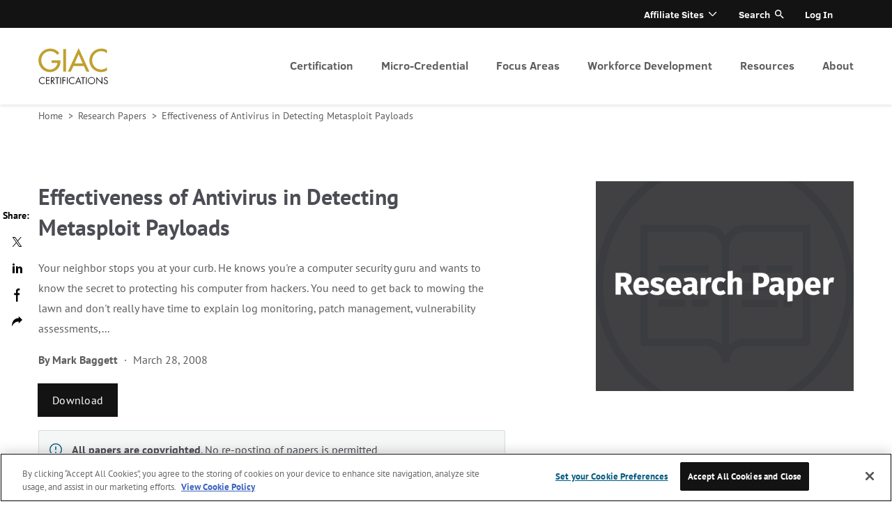

--- FILE ---
content_type: text/html
request_url: https://www.giac.org/research-papers/2134/
body_size: 16098
content:
<!doctype html>
<html data-n-head-ssr>

<head>
  <script type="text/javascript">window.optimizely=window.optimizely||[];const oneTrustCookie=document.cookie.split(";").map(function(o){return o.trim()}).filter(function(o){return o.startsWith("OptanonConsent")})[0];if(oneTrustCookie){let o=!decodeURIComponent(oneTrustCookie).includes("C0003:1");window.optimizely.push({type:"optOut",isOptOut:o})}else window.optimizely.push("disable")</script>
<script src="https://cdn.optimizely.com/js/28081820005.js"></script>
  <meta name="google-site-verification" content="h0iub2b3kGwrdb0zYsheeTjqxNzECmw1dSx6SbC9iWU">
  <!-- Google Tag Manager -->
  <script>!function(e,t,a,n){e[n]=e[n]||[],e[n].push({"gtm.start":(new Date).getTime(),event:"gtm.js"});e=t.getElementsByTagName(a)[0],n=t.createElement(a);n.async=!0,n.src="https://www.googletagmanager.com/gtm.js?id=GTM-N9Z5JVC",e.parentNode.insertBefore(n,e)}(window,document,"script","dataLayer")</script>
  <!-- End Google Tag Manager -->
  <style>.logo-giac{background:url(https://images.contentstack.io/v3/assets/blt36c2e63521272fdc/blt6ffb27c0c6645db1/60f6c8b45483765886b0bd47/giac-logo.png) 0 0 no-repeat;background-size:contain}</style>

  <meta data-n-head="ssr" charset="utf-8"><meta data-n-head="ssr" name="viewport" content="width=device-width,initial-scale=1"><meta data-n-head="ssr" name="msapplication-TileImage" content="https://images.contentstack.io/v3/assets/blt36c2e63521272fdc/blt0b854b3aef18ed81/6102efd2d7b6f246ab877751/GIAC_ALT_180.png"><meta data-n-head="ssr" data-hid="description" name="description" content="Effectiveness of Antivirus in Detecting Metasploit Payloads"><title>Effectiveness of Antivirus in Detecting Metasploit Payloads | SANS Institute</title><base href="/research-papers/"><link data-n-head="ssr" rel="icon" href="https://images.contentstack.io/v3/assets/blt36c2e63521272fdc/bltbd98b50bf45d0cf9/6102ef56e0115e5a01a07e57/GIAC_ALT_32.png" sizes="32x32"><link data-n-head="ssr" rel="icon" href="https://images.contentstack.io/v3/assets/blt36c2e63521272fdc/blt712196cddac9bc5b/6102ef5bfaf95f59f8ec6b06/GIAC_ALT_192.png" sizes="192x192"><link data-n-head="ssr" rel="apple-touch-icon" href="https://images.contentstack.io/v3/assets/blt36c2e63521272fdc/blt8bdcf3239a5c98d1/6102ef5ec2b5126aca15cbb9/GIAC_ALT_180.png"><style data-n-head="ssr" type="text/css">.requires-login{display:none!important}.requires-login-flex{display:none!important}</style><script data-n-head="ssr" type="application/json" id="site-info">{"environment":"ssg-giac-white-paper","built":"2026-01-20T15:45:07.680Z","site":"ssg-giac-white-paper","packages":{"ssg-common":"10.40.0","contentstack_helpers":"2.0.1"}}</script><script data-n-head="ssr" type="text/javascript" data-hid="login-app-head">!function(i,o){function e(){o.probablyLoggedIn=!1;try{const n=i.cookie.split(";").map(function(e){return e.trim()}).filter(function(e){return e.startsWith("idp_jwt")})[0].substr(8);var e=JSON.parse(atob(n.split(".")[1]));if(!e||!e.idp_attributes)throw new Error("malformed token");var t=parseInt(e.exp)-(new Date).getTime()/1e3;if(t<0)throw new Error("token expired");t<11700&&setTimeout(function(){fetch("https://idp.sans.org/simplesaml/module.php/sans/jwtrefreshtoken.php?AuthState=0&method=token",{credentials:"include",headers:{Authorization:"Bearer "+n}})},5e3),o.probablyLoggedIn=!0,o.User=e.idp_attributes;var r=i.createElement("style");r.innerHTML=".requires-login { display: block !important; } .requires-login.focus { display: flex !important; } .requires-login-flex { display: flex !important; } .user-not-logged-in { display: none !important; } ",i.head.appendChild(r)}catch(e){}}/MSIE \d|Trident.*rv:/.test(navigator.userAgent)&&window.addEventListener("load",function(){console.log("page is fully loaded"),e()}),e()}(document,window)</script><script data-n-head="ssr" type="text/javascript" src="//cdn.evgnet.com/beacon/sansccybersecurity/sans_prod/scripts/evergage.min.js"></script><link rel="preload" href="/research-papers/_nuxt/5695293.js" as="script"><link rel="preload" href="/research-papers/_nuxt/5cc0744.js" as="script"><link rel="preload" href="/research-papers/_nuxt/css/6b07498.css" as="style"><link rel="preload" href="/research-papers/_nuxt/a6a0a41.js" as="script"><link rel="preload" href="/research-papers/_nuxt/css/fd21fb5.css" as="style"><link rel="preload" href="/research-papers/_nuxt/635af05.js" as="script"><link rel="preload" href="/research-papers/_nuxt/css/0fcd1c0.css" as="style"><link rel="preload" href="/research-papers/_nuxt/b518391.js" as="script"><link rel="preload" href="/research-papers/_nuxt/css/c8d218d.css" as="style"><link rel="preload" href="/research-papers/_nuxt/38e45bf.js" as="script"><link rel="stylesheet" href="/research-papers/_nuxt/css/6b07498.css"><link rel="stylesheet" href="/research-papers/_nuxt/css/fd21fb5.css"><link rel="stylesheet" href="/research-papers/_nuxt/css/0fcd1c0.css"><link rel="stylesheet" href="/research-papers/_nuxt/css/c8d218d.css">
</head>

<body class="skeleton" data-n-head="%7B%22class%22:%7B%22ssr%22:%22skeleton%22%7D%7D">
  <!-- Google Tag Manager (noscript) -->
  <noscript><iframe src="https://www.googletagmanager.com/ns.html?id=GTM-N9Z5JVC" height="0" width="0" style="display:none;visibility:hidden"></iframe></noscript>
  <!-- End Google Tag Manager (noscript) -->
  <div data-server-rendered="true" id="__nuxt"><!----><div id="__layout"><div class="page white-paper-page" data-v-daec289e data-v-2d8e2e87><header class="header" data-v-daec289e><div data-v-416240ea data-v-2d8e2e87><div data-v-416240ea><div class="header-menu-wrapper" data-v-416240ea><div class="centered header-menu menu-collapsed active-level-1" data-v-416240ea><div class="header-menu-info" data-v-416240ea><div class="logo-wrapper show" data-v-416240ea><a href="/" title="homepage" aria-label="homepage" class="logo-header logo-giac" data-v-30e3e846 data-v-416240ea>
  homepage
</a></div> <div class="icons" data-v-416240ea><!----> <a href="#" title="Open menu" class="open-close closed" data-v-416240ea>Open menu</a></div> <div class="nav-cta-mobile shown" data-v-416240ea><div class="nav-buttons" data-v-416240ea></div></div> <a href="#" title="Go one level top" tabindex="-1" aria-hidden="true" class="back-link hidden" data-v-416240ea>
            Go one level top
          </a> <div class="active-menu-item hidden" data-v-416240ea>
            
          </div></div> <nav role="navigation" aria-label="Primary header menu" class="navigation primary" data-v-416240ea><ul role="menubar" aria-label="Primary header menu" class="menu level1 primary" data-v-416240ea><li aria-haspopup="true" aria-label="Certification" role="menuitem" class="item level1 primary children" data-v-416240ea><a href="/get-certified/?msc=main-nav" tabindex="0" class="link level1 primary" data-v-416240ea>
                Certification
              </a> <ul role="menu" aria-hidden="true" class="menu level2 primary" data-v-416240ea><li aria-haspopup="false" aria-label="Why Certify?" role="menuitem" class="item level2 primary" data-v-416240ea><a href="/why-certify/?msc=main-nav" tabindex="-1" class="link level2 primary" data-v-416240ea>
                    Why Certify?
                  </a> <!----></li><li aria-haspopup="false" aria-label="Get Started" role="menuitem" class="item level2 primary" data-v-416240ea><a href="/get-started/?msc=main-nav" tabindex="-1" class="link level2 primary" data-v-416240ea>
                    Get Started
                  </a> <!----></li><li aria-haspopup="false" aria-label="How to Prepare" role="menuitem" class="item level2 primary" data-v-416240ea><a href="/how-to-prepare/?msc=main-nav" tabindex="-1" class="link level2 primary" data-v-416240ea>
                    How to Prepare
                  </a> <!----></li><li aria-haspopup="false" aria-label="CyberLive" role="menuitem" class="item level2 primary" data-v-416240ea><a href="/cyberlive/?msc=main-nav" tabindex="-1" class="link level2 primary" data-v-416240ea>
                    CyberLive
                  </a> <!----></li><li aria-haspopup="false" aria-label="GIAC Portfolio Certifications" role="menuitem" class="item level2 primary" data-v-416240ea><a href="/get-certified/giac-portfolio-certifications/?msc=main-nav" tabindex="-1" class="link level2 primary" data-v-416240ea>
                    GIAC Portfolio Certifications
                  </a> <!----></li><li aria-haspopup="false" aria-label="Why Renew?" role="menuitem" class="item level2 primary" data-v-416240ea><a href="/renewal/why-renew/?msc=main-nav" tabindex="-1" class="link level2 primary" data-v-416240ea>
                    Why Renew?
                  </a> <!----></li><li aria-haspopup="false" aria-label="How to Renew" role="menuitem" class="item level2 primary" data-v-416240ea><a href="/renewal/how-to-renew/?msc=main-nav" tabindex="-1" class="link level2 primary" data-v-416240ea>
                    How to Renew
                  </a> <!----></li><li aria-haspopup="false" aria-label="CPE Information" role="menuitem" class="item level2 primary" data-v-416240ea><a href="/renewal/cpe-information/?msc=main-nav" tabindex="-1" class="link level2 primary" data-v-416240ea>
                    CPE Information
                  </a> <!----></li><li aria-haspopup="false" aria-label="Earn CPEs at Events" role="menuitem" class="item level2 primary" data-v-416240ea><a href="/renewal/earn-cpes/?msc=main-nav" tabindex="-1" class="link level2 primary" data-v-416240ea>
                    Earn CPEs at Events
                  </a> <!----></li></ul></li><li aria-haspopup="true" aria-label="Micro-Credential" role="menuitem" class="item level1 primary children" data-v-416240ea><a href="/micro-credentials/?msc=main-nav" tabindex="0" class="link level1 primary" data-v-416240ea>
                Micro-Credential
              </a> <ul role="menu" aria-hidden="true" class="menu level2 primary" data-v-416240ea><li aria-haspopup="false" aria-label="Overview" role="menuitem" class="item level2 primary" data-v-416240ea><a href="/micro-credentials/?msc=main-nav" tabindex="-1" class="link level2 primary" data-v-416240ea>
                    Overview
                  </a> <!----></li><li aria-haspopup="false" aria-label="AWS Secure Builder" role="menuitem" class="item level2 primary" data-v-416240ea><a href="/micro-credentials/aws-secure-builder/?msc=main-nav" tabindex="-1" class="link level2 primary" data-v-416240ea>
                    AWS Secure Builder
                  </a> <!----></li></ul></li><li aria-haspopup="true" aria-label="Focus Areas" role="menuitem" class="item level1 primary children" data-v-416240ea><a href="/focus-areas/?msc=main-nav" tabindex="0" class="link level1 primary" data-v-416240ea>
                Focus Areas
              </a> <ul role="menu" aria-hidden="true" class="menu level2 primary" data-v-416240ea><li aria-haspopup="false" aria-label="Artificial Intelligence (AI)" role="menuitem" class="item level2 primary" data-v-416240ea><a href="/focus-areas/artificial-intelligence?msc=main-nav" tabindex="-1" class="link level2 primary" data-v-416240ea>
                    Artificial Intelligence (AI)
                  </a> <!----></li><li aria-haspopup="false" aria-label="Cyber Defense" role="menuitem" class="item level2 primary" data-v-416240ea><a href="/focus-areas/cyber-defense/?msc=main-nav" tabindex="-1" class="link level2 primary" data-v-416240ea>
                    Cyber Defense
                  </a> <!----></li><li aria-haspopup="false" aria-label="Offensive Operations" role="menuitem" class="item level2 primary" data-v-416240ea><a href="/focus-areas/offensive-operations/?msc=main-nav" tabindex="-1" class="link level2 primary" data-v-416240ea>
                    Offensive Operations
                  </a> <!----></li><li aria-haspopup="false" aria-label="Digital Forensics & Incident Response" role="menuitem" class="item level2 primary" data-v-416240ea><a href="/focus-areas/digital-forensics-incident-response/?msc=main-nav" tabindex="-1" class="link level2 primary" data-v-416240ea>
                    Digital Forensics & Incident Response
                  </a> <!----></li><li aria-haspopup="false" aria-label="Cloud Security" role="menuitem" class="item level2 primary" data-v-416240ea><a href="/focus-areas/cloud-security/?msc=main-nav" tabindex="-1" class="link level2 primary" data-v-416240ea>
                    Cloud Security
                  </a> <!----></li><li aria-haspopup="false" aria-label="Industrial Control Systems" role="menuitem" class="item level2 primary" data-v-416240ea><a href="/focus-areas/industrial-control-systems/?msc=main-nav" tabindex="-1" class="link level2 primary" data-v-416240ea>
                    Industrial Control Systems
                  </a> <!----></li><li aria-haspopup="false" aria-label="Management & Leadership" role="menuitem" class="item level2 primary" data-v-416240ea><a href="/focus-areas/management/?msc=main-nav" tabindex="-1" class="link level2 primary" data-v-416240ea>
                    Management & Leadership
                  </a> <!----></li><li aria-haspopup="false" aria-label="All Certifications" role="menuitem" class="item level2 primary" data-v-416240ea><a href="/certifications/?msc=main-nav" tabindex="-1" class="link level2 primary" data-v-416240ea>
                    All Certifications
                  </a> <!----></li></ul></li><li aria-haspopup="true" aria-label="Workforce Development" role="menuitem" class="item level1 primary children" data-v-416240ea><a href="/workforce-development/?msc=main-nav" tabindex="0" class="link level1 primary" data-v-416240ea>
                Workforce Development
              </a> <ul role="menu" aria-hidden="true" class="menu level2 primary" data-v-416240ea><li aria-haspopup="false" aria-label="Enterprise" role="menuitem" class="item level2 primary" data-v-416240ea><a href="/workforce-development/enterprise/?msc=main-nav" tabindex="-1" class="link level2 primary" data-v-416240ea>
                    Enterprise
                  </a> <!----></li><li aria-haspopup="false" aria-label="DoD 8140" role="menuitem" class="item level2 primary" data-v-416240ea><a href="/workforce-development/dodd-8140/?msc=main-nav" tabindex="-1" class="link level2 primary" data-v-416240ea>
                    DoD 8140
                  </a> <!----></li><li aria-haspopup="false" aria-label="NICE Framework" role="menuitem" class="item level2 primary" data-v-416240ea><a href="/workforce-development/niceframework/?msc=main-nav" tabindex="-1" class="link level2 primary" data-v-416240ea>
                    NICE Framework
                  </a> <!----></li><li aria-haspopup="false" aria-label="Workforce Research Report" role="menuitem" class="item level2 primary" data-v-416240ea><a href="/mlp/2025-attract-hire-retain-cybersecurity-roles/?msc=main-nav" tabindex="-1" class="link level2 primary" data-v-416240ea>
                    Workforce Research Report
                  </a> <!----></li></ul></li><li aria-haspopup="true" aria-label="Resources" role="menuitem" class="item level1 primary children" data-v-416240ea><a href="/resources/" tabindex="0" class="link level1 primary" data-v-416240ea>
                Resources
              </a> <ul role="menu" aria-hidden="true" class="menu level2 primary" data-v-416240ea><li aria-haspopup="false" aria-label="Blog" role="menuitem" class="item level2 primary" data-v-416240ea><a href="/blog/?msc=main-nav" tabindex="-1" class="link level2 primary" data-v-416240ea>
                    Blog
                  </a> <!----></li><li aria-haspopup="false" aria-label="Podcasts" role="menuitem" class="item level2 primary" data-v-416240ea><a href="/podcasts/trust-me-im-certified/?msc=main-nav" tabindex="-1" class="link level2 primary" data-v-416240ea>
                    Podcasts
                  </a> <!----></li><li aria-haspopup="false" aria-label="Certification Holder Directory" role="menuitem" class="item level2 primary" data-v-416240ea><a href="/certified-professionals/?msc=main-nav" tabindex="-1" class="link level2 primary" data-v-416240ea>
                    Certification Holder Directory
                  </a> <!----></li><li aria-haspopup="false" aria-label="Research Papers" role="menuitem" class="item level2 primary" data-v-416240ea><a href="/research-papers/?msc=main-nav" tabindex="-1" class="link level2 primary" data-v-416240ea>
                    Research Papers
                  </a> <!----></li><li aria-haspopup="false" aria-label="Digital Catalog" role="menuitem" class="item level2 primary" data-v-416240ea><a href="https://assets.contentstack.io/v3/assets/blt36c2e63521272fdc/blt55de22085344b0dd/giac-catalog.pdf" tabindex="-1" class="link level2 primary" data-v-416240ea>
                    Digital Catalog
                  </a> <!----></li><li aria-haspopup="false" aria-label="Newsletter" role="menuitem" class="item level2 primary" data-v-416240ea><a href="https://www.giac.org/newsletter/" tabindex="-1" class="link level2 primary" data-v-416240ea>
                    Newsletter
                  </a> <!----></li></ul></li><li aria-haspopup="true" aria-label="About" role="menuitem" class="item level1 primary children" data-v-416240ea><a href="/about/?msc=main-nav" tabindex="0" class="link level1 primary" data-v-416240ea>
                About
              </a> <ul role="menu" aria-hidden="true" class="menu level2 primary" data-v-416240ea><li aria-haspopup="false" aria-label="ANAB Accreditation" role="menuitem" class="item level2 primary" data-v-416240ea><a href="/about/anab/?msc=main-nav" tabindex="-1" class="link level2 primary" data-v-416240ea>
                    ANAB Accreditation
                  </a> <!----></li><li aria-haspopup="false" aria-label="Community" role="menuitem" class="item level2 primary" data-v-416240ea><a href="/about/community/?msc=main-nav" tabindex="-1" class="link level2 primary" data-v-416240ea>
                    Community
                  </a> <!----></li><li aria-haspopup="false" aria-label="Company Info" role="menuitem" class="item level2 primary" data-v-416240ea><a href="/about/company-info/?msc=main-nav" tabindex="-1" class="link level2 primary" data-v-416240ea>
                    Company Info
                  </a> <!----></li><li aria-haspopup="false" aria-label="Press Room" role="menuitem" class="item level2 primary" data-v-416240ea><a href="/about/press/?msc=main-nav" tabindex="-1" class="link level2 primary" data-v-416240ea>
                    Press Room
                  </a> <!----></li><li aria-haspopup="false" aria-label="Policies & Guidelines" role="menuitem" class="item level2 primary" data-v-416240ea><a href="/policies/?msc=main-nav" tabindex="-1" class="link level2 primary" data-v-416240ea>
                    Policies & Guidelines
                  </a> <!----></li><li aria-haspopup="false" aria-label="Frequently Asked Questions" role="menuitem" class="item level2 primary" data-v-416240ea><a href="/frequently-asked-questions/?msc=main-nav" tabindex="-1" class="link level2 primary" data-v-416240ea>
                    Frequently Asked Questions
                  </a> <!----></li><li aria-haspopup="false" aria-label="Contact" role="menuitem" class="item level2 primary" data-v-416240ea><a href="/about/contact/?msc=main-nav" tabindex="-1" class="link level2 primary" data-v-416240ea>
                    Contact
                  </a> <!----></li></ul></li> <!----></ul></nav> <nav role="navigation" aria-label="Secondary header menu" class="navigation secondary" data-v-416240ea><ul role="menubar" aria-label="Secondary header menu" class="menu level1 secondary" data-v-416240ea><li aria-haspopup="true" aria-label="Affiliate Sites" role="menuitem" class="item level1 secondary children" data-v-416240ea><a class="link level1 secondary" data-v-416240ea>
                Affiliate Sites
              </a> <ul role="menu" aria-label="Secondary header menu" aria-hidden="true" class="menu level2 secondary" data-v-416240ea><li aria-haspopup="false" aria-label="SANS Institute" role="menuitem" class="item level2 secondary" data-v-416240ea><a href="https://www.sans.org/?msc=utility-nav" tabindex="-1" class="link level2 secondary" data-v-416240ea>
                    SANS Institute
                  </a></li><li aria-haspopup="false" aria-label="Internet Storm Center" role="menuitem" class="item level2 secondary" data-v-416240ea><a href="https://isc.sans.edu/?msc=utility-nav" tabindex="-1" class="link level2 secondary" data-v-416240ea>
                    Internet Storm Center
                  </a></li><li aria-haspopup="false" aria-label="SANS Technology Institute" role="menuitem" class="item level2 secondary" data-v-416240ea><a href="https://www.sans.edu/?msc=utility-nav" tabindex="-1" class="link level2 secondary" data-v-416240ea>
                    SANS Technology Institute
                  </a></li></ul></li> <li class="item level1 secondary search" data-v-416240ea><a href="#" class="link level1 secondary search" data-v-416240ea data-v-416240ea>Search</a> <label for="search-input" class="hidden" data-v-416240ea data-v-416240ea><input id="search-input" placeholder="Search..." class="addsearch hidden" data-v-416240ea></label></li> <li aria-haspopup="false" aria-label="Log In" role="menuitem" class="item level1 secondary user-not-logged-in" data-v-416240ea><a href="/account/login" aria-label="Log In" class="link level1 secondary" data-v-416240ea>Log In</a> <!----></li><li aria-haspopup="true" aria-label="Account" role="menuitem" class="item level1 secondary children requires-login account" data-v-416240ea><a href="/account" aria-label="Account" class="link level1 secondary" data-v-416240ea></a> <ul role="menu" aria-label="Secondary header menu" aria-hidden="true" class="menu level2 secondary" data-v-416240ea><li aria-haspopup="false" aria-label="Account Dashboard" role="menuitem" class="item level2 secondary" data-v-416240ea><a href="/account" tabindex="-1" class="link level2 secondary" data-v-416240ea>
                    Account Dashboard
                  </a></li><li aria-haspopup="false" aria-label="Logout" role="menuitem" class="item level2 secondary logout-link" data-v-416240ea><a href="/account/logout" tabindex="-1" class="link level2 secondary logout-link" data-v-416240ea>
                    Logout
                  </a></li></ul></li></ul></nav></div></div></div></div></header> <div class="pre-content" data-v-daec289e><nav aria-label="Home" class="breadcrumbs breadcrumbs--light" data-v-727b6978 data-v-2d8e2e87><ol class="list" data-v-727b6978><li class="item" data-v-727b6978><a href="/" aria-current="" class="link" data-v-727b6978>
        Home
      </a> <span aria-hidden="true" class="delimiter" data-v-727b6978>
        >
      </span></li><li class="item" data-v-727b6978><a href="/research-papers/" aria-current="" class="link" data-v-727b6978>
        Research Papers
      </a> <span aria-hidden="true" class="delimiter" data-v-727b6978>
        >
      </span></li><li class="item" data-v-727b6978><a aria-current="" class="link" data-v-727b6978>
        Effectiveness of Antivirus in Detecting Metasploit Payloads
      </a> <!----></li></ol></nav> <div class="resource-header centered" data-v-2c90f9c4 data-v-2d8e2e87><div class="resource-header__container" data-v-2c90f9c4><div class="resource-header__left" data-v-2c90f9c4><div class="resource-header__content" data-v-2c90f9c4><div class="resource-header__title" data-v-2c90f9c4><h1 class="h2" data-v-2c90f9c4>Effectiveness of Antivirus in Detecting Metasploit Payloads</h1></div> <!----> <div class="resource-header__body" data-v-2c90f9c4>
          Your neighbor stops you at your curb.  He knows you're a computer security guru and wants to know the secret to protecting his computer from hackers.   You need to get back to mowing the lawn and don't really have time to explain log monitoring, patch management, vulnerability assessments,...
        </div> <!----> <div class="resource-header__postBody" data-v-2c90f9c4><div class="postBody-header" data-v-2c90f9c4><div class="authors" data-v-2c90f9c4><div data-v-2c90f9c4>By</div> <div class="author" data-v-2c90f9c4><span data-v-2c90f9c4><a href="/profiles/mark-baggett" aria-label="Mark  Baggett" class="author-link" data-v-2c90f9c4>
                    Mark  Baggett
                  </a></span></div></div> <div class="date with-authors" data-v-2c90f9c4>March 28, 2008</div></div> <div class="loginButton" data-v-2c90f9c4><a href="https://sansorg.egnyte.com/dl/B8M2U4fZwi" target="_blank" class="button button--large button--light button--primary" data-v-5041ef13 data-v-2c90f9c4> Download <!----></a></div></div></div> <div class="archive-message" data-v-2c90f9c4><p><strong>All papers are copyrighted</strong>. No re-posting of papers is permitted</p></div></div> <div class="resource-header__right" data-v-2c90f9c4><div class="resource-header__img" data-v-2c90f9c4><img src="https://images.contentstack.io/v3/assets/blt36c2e63521272fdc/bltcf63f6b09dc79c2a/6148883bee502d0e1337ce88/470x382_Research_Paper_gray.jpg" alt="470x382_Research_Paper_gray.jpg" title="470x382_Research_Paper_gray.jpg" itemprop="image" data-v-2c90f9c4></div></div></div> <!----></div></div> <!----> <main class="main" data-v-daec289e><!----> <!----> <div class="secondary2" data-v-daec289e data-v-2d8e2e87><div data-v-92e4da20 data-v-2d8e2e87><!----> <div itemprop="itemListElement" itemscope itemtype="http://schema.org/ListItem" class="section-block container bg-gray gray" data-v-688f85d4 data-v-d1cf66ca data-v-92e4da20><div class="inside-container" data-v-688f85d4 data-v-d1cf66ca><div class="header-group header-group__dark header-title__undefined" data-v-113b071f data-v-d1cf66ca><h2 class="title" data-v-113b071f>Related Content</h2> <!----></div> <div class="grid w480-1 w1024-3" data-v-688f85d4 data-v-d1cf66ca><meta itemprop="position" content="0" data-v-688f85d4 data-v-92e4da20> <meta itemprop="url" content="/blog/performance-based-testing-enhances-value-of-cyber-security-certifications" data-v-688f85d4 data-v-92e4da20> <div itemscope itemtype="http://schema.org/Article" parent_categories="" class="article-teaser-large article-teaser-large__portrait article-teaser-large__show-bottom" data-v-2b65392c data-v-92e4da20> <a href="/blog/performance-based-testing-enhances-value-of-cyber-security-certifications" aria-label="read more" class="block-link with-img" data-v-2b65392c><div class="upper with-label" data-v-2b65392c><div class="label label-yellow" data-v-2744ce18 data-v-2b65392c>Blog</div>  <!----></div> <!---->  <div itemprop="keywords" class="category" data-v-2b65392c><span rel="category tag" data-v-2b65392c>CyberLive</span></div> <div itemprop="datePublished" date="August 9, 2021" class="date with-category" data-v-2b65392c>
      August 9, 2021
    </div> <div itemprop="headline" class="title" data-v-2b65392c>
      Performance-Based Testing Enhances Value of Cyber Security Certifications
    </div> <!----> <!----> <!----> <!----> <div itemprop="publisher author" itemscope itemtype="http://schema.org/Person" class="bottom" data-v-2b65392c><!----> <!----> <!----> <span class="cta" data-v-2b65392c>
        read more
      </span></div></a> <!----></div><meta itemprop="position" content="1" data-v-688f85d4 data-v-92e4da20> <meta itemprop="url" content="/blog/top-five-cloud-certs" data-v-688f85d4 data-v-92e4da20> <div itemscope itemtype="http://schema.org/Article" parent_categories="" class="article-teaser-large article-teaser-large__portrait article-teaser-large__show-bottom" data-v-2b65392c data-v-92e4da20> <a href="/blog/top-five-cloud-certs" aria-label="read more" class="block-link with-img" data-v-2b65392c><div class="upper with-label" data-v-2b65392c><div class="label label-yellow" data-v-2744ce18 data-v-2b65392c>Blog</div>  <!----></div> <!---->  <div itemprop="keywords" class="category" data-v-2b65392c><span rel="category tag" data-v-2b65392c>Cloud Security</span></div> <div itemprop="datePublished" date="June 28, 2021" class="date with-category" data-v-2b65392c>
      June 28, 2021
    </div> <div itemprop="headline" class="title" data-v-2b65392c>
      Top 5 Cloud Certs You Need to Know About
    </div> <!----> <!----> <!----> <!----> <div itemprop="publisher author" itemscope itemtype="http://schema.org/Person" class="bottom" data-v-2b65392c><!----> <!----> <!----> <span class="cta" data-v-2b65392c>
        read more
      </span></div></a> <!----></div><meta itemprop="position" content="2" data-v-688f85d4 data-v-92e4da20> <meta itemprop="url" content="/blog/how-to-get-started-in-cloud-security" data-v-688f85d4 data-v-92e4da20> <div itemscope itemtype="http://schema.org/Article" parent_categories="" class="article-teaser-large article-teaser-large__portrait article-teaser-large__show-bottom" data-v-2b65392c data-v-92e4da20> <a href="/blog/how-to-get-started-in-cloud-security" aria-label="read more" class="block-link with-img" data-v-2b65392c><div class="upper with-label" data-v-2b65392c><div class="label label-yellow" data-v-2744ce18 data-v-2b65392c>Blog</div>  <!----></div> <!---->  <div itemprop="keywords" class="category" data-v-2b65392c><span rel="category tag" data-v-2b65392c>Cloud Security</span></div> <div itemprop="datePublished" date="June 7, 2021" class="date with-category" data-v-2b65392c>
      June 7, 2021
    </div> <div itemprop="headline" class="title" data-v-2b65392c>
      How to Get Started in Cloud Security
    </div> <!----> <!----> <!----> <!----> <div itemprop="publisher author" itemscope itemtype="http://schema.org/Person" class="bottom" data-v-2b65392c><!----> <!----> <!----> <span class="cta" data-v-2b65392c>
        read more
      </span></div></a> <!----></div></div></div></div> <!----></div> <div class="social-share-sticky" data-v-daec289e data-v-2d8e2e87><div class="share-wrapper vertical" data-v-2d8e2e87><div class="share-list"><div class="title">
      Share:
    </div> <a href="javascript:void(0)" class="share-network share-network-twitter"><i title="Twitter" class="fa fa-twitter"></i><span>Twitter</span></a><a href="javascript:void(0)" class="share-network share-network-linkedin"><i title="LinkedIn" class="fa fa-linkedin"></i><span>LinkedIn</span></a><a href="javascript:void(0)" class="share-network share-network-facebook"><i title="Facebook" class="fa fa-facebook"></i><span>Facebook</span></a> <div class="copy-wrapper"><a tabindex="0" data-link="#share-copy" class="copy-to-clipboard hidden"><i title="Copy to clipboard" class="fa fa-fw fa-copy"></i>
        Copy url
        <span class="tooltip">Url was copied to clipboard</span></a> <input id="input-url" type="hidden"></div></div></div></div></div></main> <!----> <!----> <!----> <footer class="footer" data-v-daec289e><div data-v-7c90a14a data-v-2d8e2e87><footer class="footer" data-v-74c48210 data-v-7c90a14a><div class="footer__top" data-v-74c48210><nav aria-label="Primary footer menu" role="navigation" class="footer-menu footer-menu--primary" data-v-62544a9a data-v-7c90a14a><ul role="menubar" data-v-62544a9a><!----> <li class="section-label" data-v-62544a9a>Registration</li> <li role="menuitem" data-v-62544a9a><a href="/certifications/?certification-categories=applied-knowledge" aria-label="Applied Knowledge Certifications" target="_self" data-v-62544a9a>Applied Knowledge Certifications</a></li><li role="menuitem" data-v-62544a9a><a href="/certifications/?certification-categories=practitioner" aria-label="Practitioner Certifications" target="_self" data-v-62544a9a>Practitioner Certifications</a></li></ul><ul role="menubar" data-v-62544a9a><!----> <li class="section-label" data-v-62544a9a>Resources</li> <li role="menuitem" data-v-62544a9a><a href="/how-to-prepare/" aria-label="Certification Exam Preparation" target="_self" data-v-62544a9a>Certification Exam Preparation</a></li><li role="menuitem" data-v-62544a9a><a href="/renewal/cpe-information/" aria-label="CPE Information" target="_self" data-v-62544a9a>CPE Information</a></li><li role="menuitem" data-v-62544a9a><a href="/workforce-development/dodd-8140/" aria-label="DoD 8140" target="_self" data-v-62544a9a>DoD 8140</a></li><li role="menuitem" data-v-62544a9a><a href="https://assets.contentstack.io/v3/assets/blt36c2e63521272fdc/blt55de22085344b0dd/giac-catalog.pdf" aria-label="GIAC Catalog" target="_self" data-v-62544a9a>GIAC Catalog</a></li><li role="menuitem" data-v-62544a9a><a href="/renewal/how-to-renew/" aria-label="How to Renew" target="_self" data-v-62544a9a>How to Renew</a></li><li role="menuitem" data-v-62544a9a><a href="/workforce-development/niceframework/" aria-label="NICE Framework" target="_self" data-v-62544a9a>NICE Framework</a></li><li role="menuitem" data-v-62544a9a><a href="/mlp/2024-attract-hire-retain-midlevel-cybersecurity-roles/" aria-label="2024 Cyber Workforce Report" target="_self" data-v-62544a9a>2024 Cyber Workforce Report</a></li></ul><ul role="menubar" data-v-62544a9a><!----> <li class="section-label" data-v-62544a9a>Focus Areas</li> <li role="menuitem" data-v-62544a9a><a href="/focus-areas/cyber-defense/" aria-label="Cyber Defense" target="_self" data-v-62544a9a>Cyber Defense</a></li><li role="menuitem" data-v-62544a9a><a href="/focus-areas/cloud-security/" aria-label="Cloud Security" target="_self" data-v-62544a9a>Cloud Security</a></li><li role="menuitem" data-v-62544a9a><a href="/focus-areas/digital-forensics-incident-response/" aria-label="Digital Forensics" target="_self" data-v-62544a9a>Digital Forensics</a></li><li role="menuitem" data-v-62544a9a><a href="/focus-areas/industrial-control-systems/" aria-label="Industrial Control Systems" target="_self" data-v-62544a9a>Industrial Control Systems</a></li><li role="menuitem" data-v-62544a9a><a href="/focus-areas/management/" aria-label="Management & Leadership" target="_self" data-v-62544a9a>Management & Leadership</a></li><li role="menuitem" data-v-62544a9a><a href="/focus-areas/offensive-operations/" aria-label="Offensive Ops" target="_self" data-v-62544a9a>Offensive Ops</a></li></ul></nav> <div class="form-subscribe form-subscribe__sidebar" data-v-74c48210 data-v-7c90a14a><div downloadlabel="Download" class="section-block bg-white" data-v-688f85d4 data-v-4a3b8bb3 data-v-7c90a14a><div class="inside-container dynamic-form dynamic-form__center" data-v-688f85d4 data-v-4a3b8bb3><div class="main-content" data-v-688f85d4 data-v-4a3b8bb3><div class="header-group header-group__dark" data-v-113b071f data-v-4a3b8bb3><h3 class="title" data-v-113b071f>Sign Up Today</h3> <!----></div> <form id="blt849f2fd5ad59bc77" autocomplete="off" data-v-688f85d4 data-v-4a3b8bb3><div class="form-item" data-v-688f85d4 data-v-4a3b8bb3><div props="[object Object]" class="field-container" data-v-13472930 data-v-4a3b8bb3><div class="field field" data-v-13472930><label for="blt849f2fd5ad59bc77-email" class="label required" data-v-13472930>Email</label> <input id="blt849f2fd5ad59bc77-email" autocomplete="on" size="1" placeholder="Email" data-v-13472930 data-v-4a3b8bb3> <!----> <!----> <!----> <!----> <!----></div> <!----><!----><!----><!----><!----><!----> <!----></div></div><div class="form-item" data-v-688f85d4 data-v-4a3b8bb3><div props="[object Object]" class="field-container" data-v-13472930 data-v-4a3b8bb3><div class="field field" data-v-13472930><!----> <!----> <div id="blt849f2fd5ad59bc77-country-wrapper" class="select light medium leftLabel" data-v-1b4c0987 data-v-4a3b8bb3><div class="wrp" data-v-1b4c0987><label for="blt849f2fd5ad59bc77-country" class="label required" data-v-1b4c0987>Country</label> <div class="combo-wrap" data-v-1b4c0987><div class="combo-wrap-inner" data-v-1b4c0987><input id="blt849f2fd5ad59bc77-country" placeholder="Country" autocomplete="chrome-off" class="combobox" data-v-1b4c0987> <div class="listbox listbox-for-blt849f2fd5ad59bc77-country" data-v-1b4c0987><div data-optvalue="261" class="option" data-v-1b4c0987>
            United States
          </div><div data-optvalue="76" class="option" data-v-1b4c0987>
            Canada
          </div><div data-optvalue="260" class="option" data-v-1b4c0987>
            United Kingdom
          </div><div data-optvalue="233" class="option" data-v-1b4c0987>
            Spain
          </div><div data-optvalue="59" class="option" data-v-1b4c0987>
            Belgium
          </div><div data-optvalue="95" class="option" data-v-1b4c0987>
            Denmark
          </div><div data-optvalue="199" class="option" data-v-1b4c0987>
            Norway
          </div><div data-optvalue="189" class="option" data-v-1b4c0987>
            Netherlands
          </div><div data-optvalue="51" class="option" data-v-1b4c0987>
            Australia
          </div><div data-optvalue="138" class="option" data-v-1b4c0987>
            India
          </div><div data-optvalue="146" class="option" data-v-1b4c0987>
            Japan
          </div><div data-optvalue="227" class="option" data-v-1b4c0987>
            Singapore
          </div><div data-optvalue="39" class="option" data-v-1b4c0987>
            Afghanistan
          </div><div data-optvalue="1188" class="option" data-v-1b4c0987>
            Aland Islands
          </div><div data-optvalue="40" class="option" data-v-1b4c0987>
            Albania
          </div><div data-optvalue="41" class="option" data-v-1b4c0987>
            Algeria
          </div><div data-optvalue="42" class="option" data-v-1b4c0987>
            American Samoa
          </div><div data-optvalue="43" class="option" data-v-1b4c0987>
            Andorra
          </div><div data-optvalue="44" class="option" data-v-1b4c0987>
            Angola
          </div><div data-optvalue="45" class="option" data-v-1b4c0987>
            Anguilla
          </div><div data-optvalue="46" class="option" data-v-1b4c0987>
            Antarctica
          </div><div data-optvalue="47" class="option" data-v-1b4c0987>
            Antigua and Barbuda
          </div><div data-optvalue="48" class="option" data-v-1b4c0987>
            Argentina
          </div><div data-optvalue="49" class="option" data-v-1b4c0987>
            Armenia
          </div><div data-optvalue="50" class="option" data-v-1b4c0987>
            Aruba
          </div><div data-optvalue="52" class="option" data-v-1b4c0987>
            Austria
          </div><div data-optvalue="53" class="option" data-v-1b4c0987>
            Azerbaijan
          </div><div data-optvalue="54" class="option" data-v-1b4c0987>
            Bahamas
          </div><div data-optvalue="55" class="option" data-v-1b4c0987>
            Bahrain
          </div><div data-optvalue="56" class="option" data-v-1b4c0987>
            Bangladesh
          </div><div data-optvalue="57" class="option" data-v-1b4c0987>
            Barbados
          </div><div data-optvalue="58" class="option" data-v-1b4c0987>
            Belarus
          </div><div data-optvalue="60" class="option" data-v-1b4c0987>
            Belize
          </div><div data-optvalue="61" class="option" data-v-1b4c0987>
            Benin
          </div><div data-optvalue="62" class="option" data-v-1b4c0987>
            Bermuda
          </div><div data-optvalue="63" class="option" data-v-1b4c0987>
            Bhutan
          </div><div data-optvalue="64" class="option" data-v-1b4c0987>
            Bolivia
          </div><div data-optvalue="1189" class="option" data-v-1b4c0987>
            Bonaire, Sint Eustatius, and Saba
          </div><div data-optvalue="65" class="option" data-v-1b4c0987>
            Bosnia And Herzegovina
          </div><div data-optvalue="66" class="option" data-v-1b4c0987>
            Botswana
          </div><div data-optvalue="67" class="option" data-v-1b4c0987>
            Bouvet Island
          </div><div data-optvalue="68" class="option" data-v-1b4c0987>
            Brazil
          </div><div data-optvalue="69" class="option" data-v-1b4c0987>
            British Indian Ocean Territory
          </div><div data-optvalue="70" class="option" data-v-1b4c0987>
            Brunei Darussalam
          </div><div data-optvalue="71" class="option" data-v-1b4c0987>
            Bulgaria
          </div><div data-optvalue="72" class="option" data-v-1b4c0987>
            Burkina Faso
          </div><div data-optvalue="73" class="option" data-v-1b4c0987>
            Burundi
          </div><div data-optvalue="74" class="option" data-v-1b4c0987>
            Cambodia
          </div><div data-optvalue="75" class="option" data-v-1b4c0987>
            Cameroon
          </div><div data-optvalue="77" class="option" data-v-1b4c0987>
            Cape Verde
          </div><div data-optvalue="78" class="option" data-v-1b4c0987>
            Cayman Islands
          </div><div data-optvalue="79" class="option" data-v-1b4c0987>
            Central African Republic
          </div><div data-optvalue="80" class="option" data-v-1b4c0987>
            Chad
          </div><div data-optvalue="81" class="option" data-v-1b4c0987>
            Chile
          </div><div data-optvalue="82" class="option" data-v-1b4c0987>
            China
          </div><div data-optvalue="83" class="option" data-v-1b4c0987>
            Christmas Island
          </div><div data-optvalue="84" class="option" data-v-1b4c0987>
            Cocos (Keeling) Islands
          </div><div data-optvalue="85" class="option" data-v-1b4c0987>
            Colombia
          </div><div data-optvalue="86" class="option" data-v-1b4c0987>
            Comoros
          </div><div data-optvalue="88" class="option" data-v-1b4c0987>
            Cook Islands
          </div><div data-optvalue="89" class="option" data-v-1b4c0987>
            Costa Rica
          </div><div data-optvalue="90" class="option" data-v-1b4c0987>
            Cote D'ivoire
          </div><div data-optvalue="91" class="option" data-v-1b4c0987>
            Croatia (Local Name: Hrvatska)
          </div><div data-optvalue="1192" class="option" data-v-1b4c0987>
            Curacao
          </div><div data-optvalue="93" class="option" data-v-1b4c0987>
            Cyprus
          </div><div data-optvalue="94" class="option" data-v-1b4c0987>
            Czech Republic
          </div><div data-optvalue="1190" class="option" data-v-1b4c0987>
            Democratic Republic of the Congo
          </div><div data-optvalue="96" class="option" data-v-1b4c0987>
            Djibouti
          </div><div data-optvalue="97" class="option" data-v-1b4c0987>
            Dominica
          </div><div data-optvalue="98" class="option" data-v-1b4c0987>
            Dominican Republic
          </div><div data-optvalue="1198" class="option" data-v-1b4c0987>
            East Timor
          </div><div data-optvalue="100" class="option" data-v-1b4c0987>
            Ecuador
          </div><div data-optvalue="101" class="option" data-v-1b4c0987>
            Egypt
          </div><div data-optvalue="102" class="option" data-v-1b4c0987>
            El Salvador
          </div><div data-optvalue="103" class="option" data-v-1b4c0987>
            Equatorial Guinea
          </div><div data-optvalue="104" class="option" data-v-1b4c0987>
            Eritrea
          </div><div data-optvalue="105" class="option" data-v-1b4c0987>
            Estonia
          </div><div data-optvalue="240" class="option" data-v-1b4c0987>
            Eswatini
          </div><div data-optvalue="106" class="option" data-v-1b4c0987>
            Ethiopia
          </div><div data-optvalue="108" class="option" data-v-1b4c0987>
            Falkland Islands (Malvinas)
          </div><div data-optvalue="109" class="option" data-v-1b4c0987>
            Faroe Islands
          </div><div data-optvalue="110" class="option" data-v-1b4c0987>
            Fiji
          </div><div data-optvalue="111" class="option" data-v-1b4c0987>
            Finland
          </div><div data-optvalue="112" class="option" data-v-1b4c0987>
            France
          </div><div data-optvalue="114" class="option" data-v-1b4c0987>
            French Guiana
          </div><div data-optvalue="115" class="option" data-v-1b4c0987>
            French Polynesia
          </div><div data-optvalue="116" class="option" data-v-1b4c0987>
            French Southern Territories
          </div><div data-optvalue="117" class="option" data-v-1b4c0987>
            Gabon
          </div><div data-optvalue="118" class="option" data-v-1b4c0987>
            Gambia
          </div><div data-optvalue="119" class="option" data-v-1b4c0987>
            Georgia
          </div><div data-optvalue="120" class="option" data-v-1b4c0987>
            Germany
          </div><div data-optvalue="121" class="option" data-v-1b4c0987>
            Ghana
          </div><div data-optvalue="122" class="option" data-v-1b4c0987>
            Gibraltar
          </div><div data-optvalue="123" class="option" data-v-1b4c0987>
            Greece
          </div><div data-optvalue="124" class="option" data-v-1b4c0987>
            Greenland
          </div><div data-optvalue="125" class="option" data-v-1b4c0987>
            Grenada
          </div><div data-optvalue="126" class="option" data-v-1b4c0987>
            Guadeloupe
          </div><div data-optvalue="127" class="option" data-v-1b4c0987>
            Guam
          </div><div data-optvalue="128" class="option" data-v-1b4c0987>
            Guatemala
          </div><div data-optvalue="1077" class="option" data-v-1b4c0987>
            Guernsey
          </div><div data-optvalue="129" class="option" data-v-1b4c0987>
            Guinea
          </div><div data-optvalue="130" class="option" data-v-1b4c0987>
            Guinea-Bissau
          </div><div data-optvalue="131" class="option" data-v-1b4c0987>
            Guyana
          </div><div data-optvalue="132" class="option" data-v-1b4c0987>
            Haiti
          </div><div data-optvalue="133" class="option" data-v-1b4c0987>
            Heard And McDonald Islands
          </div><div data-optvalue="134" class="option" data-v-1b4c0987>
            Honduras
          </div><div data-optvalue="135" class="option" data-v-1b4c0987>
            Hong Kong
          </div><div data-optvalue="136" class="option" data-v-1b4c0987>
            Hungary
          </div><div data-optvalue="137" class="option" data-v-1b4c0987>
            Iceland
          </div><div data-optvalue="139" class="option" data-v-1b4c0987>
            Indonesia
          </div><div data-optvalue="141" class="option" data-v-1b4c0987>
            Iraq
          </div><div data-optvalue="142" class="option" data-v-1b4c0987>
            Ireland
          </div><div data-optvalue="1079" class="option" data-v-1b4c0987>
            Isle of Man
          </div><div data-optvalue="143" class="option" data-v-1b4c0987>
            Israel
          </div><div data-optvalue="144" class="option" data-v-1b4c0987>
            Italy
          </div><div data-optvalue="145" class="option" data-v-1b4c0987>
            Jamaica
          </div><div data-optvalue="1076" class="option" data-v-1b4c0987>
            Jersey
          </div><div data-optvalue="147" class="option" data-v-1b4c0987>
            Jordan
          </div><div data-optvalue="148" class="option" data-v-1b4c0987>
            Kazakhstan
          </div><div data-optvalue="149" class="option" data-v-1b4c0987>
            Kenya
          </div><div data-optvalue="150" class="option" data-v-1b4c0987>
            Kiribati
          </div><div data-optvalue="152" class="option" data-v-1b4c0987>
            Korea, Republic Of
          </div><div data-optvalue="1199" class="option" data-v-1b4c0987>
            Kosovo
          </div><div data-optvalue="153" class="option" data-v-1b4c0987>
            Kuwait
          </div><div data-optvalue="154" class="option" data-v-1b4c0987>
            Kyrgyzstan
          </div><div data-optvalue="155" class="option" data-v-1b4c0987>
            Lao People's Democratic Republic
          </div><div data-optvalue="156" class="option" data-v-1b4c0987>
            Latvia
          </div><div data-optvalue="157" class="option" data-v-1b4c0987>
            Lebanon
          </div><div data-optvalue="158" class="option" data-v-1b4c0987>
            Lesotho
          </div><div data-optvalue="159" class="option" data-v-1b4c0987>
            Liberia
          </div><div data-optvalue="161" class="option" data-v-1b4c0987>
            Liechtenstein
          </div><div data-optvalue="162" class="option" data-v-1b4c0987>
            Lithuania
          </div><div data-optvalue="163" class="option" data-v-1b4c0987>
            Luxembourg
          </div><div data-optvalue="164" class="option" data-v-1b4c0987>
            Macau
          </div><div data-optvalue="166" class="option" data-v-1b4c0987>
            Madagascar
          </div><div data-optvalue="167" class="option" data-v-1b4c0987>
            Malawi
          </div><div data-optvalue="168" class="option" data-v-1b4c0987>
            Malaysia
          </div><div data-optvalue="169" class="option" data-v-1b4c0987>
            Maldives
          </div><div data-optvalue="170" class="option" data-v-1b4c0987>
            Mali
          </div><div data-optvalue="171" class="option" data-v-1b4c0987>
            Malta
          </div><div data-optvalue="172" class="option" data-v-1b4c0987>
            Marshall Islands
          </div><div data-optvalue="173" class="option" data-v-1b4c0987>
            Martinique
          </div><div data-optvalue="174" class="option" data-v-1b4c0987>
            Mauritania
          </div><div data-optvalue="175" class="option" data-v-1b4c0987>
            Mauritius
          </div><div data-optvalue="176" class="option" data-v-1b4c0987>
            Mayotte
          </div><div data-optvalue="177" class="option" data-v-1b4c0987>
            Mexico
          </div><div data-optvalue="178" class="option" data-v-1b4c0987>
            Micronesia, Federated States Of
          </div><div data-optvalue="179" class="option" data-v-1b4c0987>
            Moldova, Republic Of
          </div><div data-optvalue="180" class="option" data-v-1b4c0987>
            Monaco
          </div><div data-optvalue="181" class="option" data-v-1b4c0987>
            Mongolia
          </div><div data-optvalue="1089" class="option" data-v-1b4c0987>
            Montenegro
          </div><div data-optvalue="182" class="option" data-v-1b4c0987>
            Montserrat
          </div><div data-optvalue="183" class="option" data-v-1b4c0987>
            Morocco
          </div><div data-optvalue="184" class="option" data-v-1b4c0987>
            Mozambique
          </div><div data-optvalue="185" class="option" data-v-1b4c0987>
            Myanmar
          </div><div data-optvalue="186" class="option" data-v-1b4c0987>
            Namibia
          </div><div data-optvalue="187" class="option" data-v-1b4c0987>
            Nauru
          </div><div data-optvalue="188" class="option" data-v-1b4c0987>
            Nepal
          </div><div data-optvalue="190" class="option" data-v-1b4c0987>
            Netherlands Antilles
          </div><div data-optvalue="191" class="option" data-v-1b4c0987>
            New Caledonia
          </div><div data-optvalue="192" class="option" data-v-1b4c0987>
            New Zealand
          </div><div data-optvalue="193" class="option" data-v-1b4c0987>
            Nicaragua
          </div><div data-optvalue="194" class="option" data-v-1b4c0987>
            Niger
          </div><div data-optvalue="195" class="option" data-v-1b4c0987>
            Nigeria
          </div><div data-optvalue="196" class="option" data-v-1b4c0987>
            Niue
          </div><div data-optvalue="197" class="option" data-v-1b4c0987>
            Norfolk Island
          </div><div data-optvalue="165" class="option" data-v-1b4c0987>
            North Macedonia
          </div><div data-optvalue="198" class="option" data-v-1b4c0987>
            Northern Mariana Islands
          </div><div data-optvalue="200" class="option" data-v-1b4c0987>
            Oman
          </div><div data-optvalue="201" class="option" data-v-1b4c0987>
            Pakistan
          </div><div data-optvalue="202" class="option" data-v-1b4c0987>
            Palau
          </div><div data-optvalue="1045" class="option" data-v-1b4c0987>
            Palestine
          </div><div data-optvalue="203" class="option" data-v-1b4c0987>
            Panama
          </div><div data-optvalue="204" class="option" data-v-1b4c0987>
            Papua New Guinea
          </div><div data-optvalue="205" class="option" data-v-1b4c0987>
            Paraguay
          </div><div data-optvalue="206" class="option" data-v-1b4c0987>
            Peru
          </div><div data-optvalue="207" class="option" data-v-1b4c0987>
            Philippines
          </div><div data-optvalue="208" class="option" data-v-1b4c0987>
            Pitcairn
          </div><div data-optvalue="209" class="option" data-v-1b4c0987>
            Poland
          </div><div data-optvalue="210" class="option" data-v-1b4c0987>
            Portugal
          </div><div data-optvalue="211" class="option" data-v-1b4c0987>
            Puerto Rico
          </div><div data-optvalue="212" class="option" data-v-1b4c0987>
            Qatar
          </div><div data-optvalue="213" class="option" data-v-1b4c0987>
            Reunion
          </div><div data-optvalue="214" class="option" data-v-1b4c0987>
            Romania
          </div><div data-optvalue="215" class="option" data-v-1b4c0987>
            Russian Federation
          </div><div data-optvalue="216" class="option" data-v-1b4c0987>
            Rwanda
          </div><div data-optvalue="1088" class="option" data-v-1b4c0987>
            Saint Bartholemy
          </div><div data-optvalue="217" class="option" data-v-1b4c0987>
            Saint Kitts And Nevis
          </div><div data-optvalue="218" class="option" data-v-1b4c0987>
            Saint Lucia
          </div><div data-optvalue="1195" class="option" data-v-1b4c0987>
            Saint Martin
          </div><div data-optvalue="219" class="option" data-v-1b4c0987>
            Saint Vincent And The Grenadines
          </div><div data-optvalue="220" class="option" data-v-1b4c0987>
            Samoa
          </div><div data-optvalue="221" class="option" data-v-1b4c0987>
            San Marino
          </div><div data-optvalue="222" class="option" data-v-1b4c0987>
            Sao Tome And Principe
          </div><div data-optvalue="223" class="option" data-v-1b4c0987>
            Saudi Arabia
          </div><div data-optvalue="224" class="option" data-v-1b4c0987>
            Senegal
          </div><div data-optvalue="993" class="option" data-v-1b4c0987>
            Serbia
          </div><div data-optvalue="225" class="option" data-v-1b4c0987>
            Seychelles
          </div><div data-optvalue="226" class="option" data-v-1b4c0987>
            Sierra Leone
          </div><div data-optvalue="1197" class="option" data-v-1b4c0987>
            Sint Maarten
          </div><div data-optvalue="228" class="option" data-v-1b4c0987>
            Slovakia
          </div><div data-optvalue="229" class="option" data-v-1b4c0987>
            Slovenia
          </div><div data-optvalue="230" class="option" data-v-1b4c0987>
            Solomon Islands
          </div><div data-optvalue="232" class="option" data-v-1b4c0987>
            South Africa
          </div><div data-optvalue="1193" class="option" data-v-1b4c0987>
            South Georgia and the South Sandwich Islands
          </div><div data-optvalue="1196" class="option" data-v-1b4c0987>
            South Sudan
          </div><div data-optvalue="234" class="option" data-v-1b4c0987>
            Sri Lanka
          </div><div data-optvalue="235" class="option" data-v-1b4c0987>
            St. Helena
          </div><div data-optvalue="236" class="option" data-v-1b4c0987>
            St. Pierre And Miquelon
          </div><div data-optvalue="238" class="option" data-v-1b4c0987>
            Suriname
          </div><div data-optvalue="239" class="option" data-v-1b4c0987>
            Svalbard And Jan Mayen Islands
          </div><div data-optvalue="241" class="option" data-v-1b4c0987>
            Sweden
          </div><div data-optvalue="242" class="option" data-v-1b4c0987>
            Switzerland
          </div><div data-optvalue="244" class="option" data-v-1b4c0987>
            Taiwan
          </div><div data-optvalue="245" class="option" data-v-1b4c0987>
            Tajikistan
          </div><div data-optvalue="246" class="option" data-v-1b4c0987>
            Tanzania, United Republic Of
          </div><div data-optvalue="247" class="option" data-v-1b4c0987>
            Thailand
          </div><div data-optvalue="248" class="option" data-v-1b4c0987>
            Togo
          </div><div data-optvalue="249" class="option" data-v-1b4c0987>
            Tokelau
          </div><div data-optvalue="250" class="option" data-v-1b4c0987>
            Tonga
          </div><div data-optvalue="251" class="option" data-v-1b4c0987>
            Trinidad And Tobago
          </div><div data-optvalue="252" class="option" data-v-1b4c0987>
            Tunisia
          </div><div data-optvalue="253" class="option" data-v-1b4c0987>
            Turkey
          </div><div data-optvalue="254" class="option" data-v-1b4c0987>
            Turkmenistan
          </div><div data-optvalue="255" class="option" data-v-1b4c0987>
            Turks And Caicos Islands
          </div><div data-optvalue="256" class="option" data-v-1b4c0987>
            Tuvalu
          </div><div data-optvalue="257" class="option" data-v-1b4c0987>
            Uganda
          </div><div data-optvalue="258" class="option" data-v-1b4c0987>
            Ukraine
          </div><div data-optvalue="259" class="option" data-v-1b4c0987>
            United Arab Emirates
          </div><div data-optvalue="262" class="option" data-v-1b4c0987>
            United States Minor Outlying Islands
          </div><div data-optvalue="263" class="option" data-v-1b4c0987>
            Uruguay
          </div><div data-optvalue="264" class="option" data-v-1b4c0987>
            Uzbekistan
          </div><div data-optvalue="265" class="option" data-v-1b4c0987>
            Vanuatu
          </div><div data-optvalue="266" class="option" data-v-1b4c0987>
            Vatican City State
          </div><div data-optvalue="267" class="option" data-v-1b4c0987>
            Venezuela
          </div><div data-optvalue="268" class="option" data-v-1b4c0987>
            Vietnam
          </div><div data-optvalue="269" class="option" data-v-1b4c0987>
            Virgin Islands (British)
          </div><div data-optvalue="270" class="option" data-v-1b4c0987>
            Virgin Islands (U.S.)
          </div><div data-optvalue="271" class="option" data-v-1b4c0987>
            Wallis And Futuna Islands
          </div><div data-optvalue="272" class="option" data-v-1b4c0987>
            Western Sahara
          </div><div data-optvalue="273" class="option" data-v-1b4c0987>
            Yemen
          </div><div data-optvalue="276" class="option" data-v-1b4c0987>
            Zambia
          </div><div data-optvalue="277" class="option" data-v-1b4c0987>
            Zimbabwe
          </div></div></div></div></div></div> <!----> <!----> <!----> <!----></div> <!----><!----><!----><!----><!----><!----> <!----></div></div><div class="form-item" data-v-688f85d4 data-v-4a3b8bb3><div _cs="[object Object]" props="[object Object]" class="field-container" data-v-13472930 data-v-4a3b8bb3><div class="field field" data-v-13472930><label for="blt849f2fd5ad59bc77-lead_record_type" class="label" data-v-13472930></label> </div> <!----><!----><!----><!----><!----><!----> <!----></div></div><div class="form-item" data-v-688f85d4 data-v-4a3b8bb3><div _cs="[object Object]" props="[object Object]" class="field-container" data-v-13472930 data-v-4a3b8bb3><div class="field field" data-v-13472930><label for="blt849f2fd5ad59bc77-lead_source_detail_value" class="label" data-v-13472930></label> </div> <!----><!----><!----><!----><!----><!----> <!----></div></div><div class="form-item" data-v-688f85d4 data-v-4a3b8bb3><div _cs="[object Object]" props="[object Object]" class="field-container" data-v-13472930 data-v-4a3b8bb3><div class="field field" data-v-13472930><label for="blt849f2fd5ad59bc77-lead_source_value" class="label" data-v-13472930></label> </div> <!----><!----><!----><!----><!----><!----> <!----></div></div><div class="form-item" data-v-688f85d4 data-v-4a3b8bb3><div _cs="[object Object]" props="[object Object]" class="field-container" data-v-13472930 data-v-4a3b8bb3><div class="field field" data-v-13472930><label for="blt849f2fd5ad59bc77-lead_source_most_recent" class="label" data-v-13472930></label> </div> <!----><!----><!----><!----><!----><!----> <!----></div></div> <div class="form-item" data-v-688f85d4 data-v-4a3b8bb3><p data-v-688f85d4 data-v-4a3b8bb3>By providing this information, you agree to the processing of your personal data by GIAC as described in our <a href="/legal/privacy/">Privacy Policy</a>.</p></div> <!----> <!----> <div class="muted" data-v-688f85d4 data-v-4a3b8bb3>
          This site is protected by reCAPTCHA and the Google
          <a href="https://policies.google.com/privacy" data-v-688f85d4 data-v-4a3b8bb3>Privacy Policy</a> and
          <a href="https://policies.google.com/terms" data-v-688f85d4 data-v-4a3b8bb3>Terms of Service</a> apply.
        </div> <div class="action" data-v-688f85d4 data-v-4a3b8bb3><button type="submit" class="submitButton button button--large button--light button--primary" data-v-5041ef13 data-v-4a3b8bb3> Join the GIAC Community <!----></button></div></form> <!----> <!----></div> <div class="side-content" data-v-688f85d4 data-v-4a3b8bb3></div></div></div></div> <div class="{ display: none }" data-v-74c48210 data-v-7c90a14a></div></div> <div class="footer__bottom" data-v-74c48210><nav aria-label="Secondary footer menu" role="navigation" class="footer-menu footer-menu--secondary" data-v-62544a9a data-v-7c90a14a><ul role="menubar" data-v-62544a9a><li class="privacy-policy" data-v-62544a9a>© 2026 GIAC®</li> <!----> <li role="menuitem" data-v-62544a9a><a href="/legal/privacy/?msc=footer-bottom-nav" aria-label="Privacy Policy" target="_self" data-v-62544a9a>Privacy Policy</a></li><li role="menuitem" data-v-62544a9a><a href="/legal/terms-conditions/?msc=footer-bottom-nav" aria-label="Terms and Conditions" target="_self" data-v-62544a9a>Terms and Conditions</a></li><li role="menuitem" data-v-62544a9a><a href="/legal/do-not-share-or-sell-data/?msc=footer-bottom-nav" aria-label="Do Not Share/Sell My Personal Information" target="_self" data-v-62544a9a>Do Not Share/Sell My Personal Information</a></li><li role="menuitem" data-v-62544a9a><a href="/about/contact?msc=footer-bottom-nav" aria-label="Contact" target="_self" data-v-62544a9a>Contact</a></li></ul></nav> <div class="social-links" data-v-342bdce6 data-v-7c90a14a><!----> <ul aria-label="Social links" class="social-links-list" data-v-342bdce6><li data-v-342bdce6><a href="https://twitter.com/CertifyGIAC" aria-label="Subscribe to us in Twitter" class="twitter twitter--dark" data-v-342bdce6>Twitter</a></li><li data-v-342bdce6><a href="https://www.facebook.com/GIAC.org" aria-label="Find us in Facebook" class="facebook facebook--dark" data-v-342bdce6>Facebook</a></li><li data-v-342bdce6><a href="https://linkedin.com/company/giac" aria-label="Subscribe to us in linkedin" class="linkedin linkedin--dark" data-v-342bdce6>LinkedIn</a></li></ul></div></div></footer></div></footer></div></div></div><script>window.__NUXT__=function(e,a,r,t,s,l,n,i,c,p,_,o,m,b,f,u,g,h,y,d,C,L,x,E,v,w,A,k,S,T,P,I,R,D,G,N,W,B,F,M,z,H,j,q,O,U,J,Y,K,V,Q,X,$,ee,ae,re,te,se,le,ne,ie,ce,pe,_e,oe,me,be,fe,ue,ge,he,ye,de,Ce,Le,xe,Ee,ve,we,Ae,ke,Se,Te,Pe,Ie,Re,De,Ge,Ze,Ne,We,Be,Fe,Me,ze,He,je,qe,Oe,Ue,Je,Ye,Ke,Ve,Qe,Xe,$e,ea,aa,ra,ta,sa,la,na,ia,ca,pa,_a,oa,ma,ba,fa,ua,ga,ha,ya,da,Ca,La,xa,Ea,va,wa,Aa,ka,Sa,Ta,Pa,Ia,Ra,Da,Ga,Za,Na,Wa,Ba,Fa,Ma,za,Ha,ja,qa,Oa,Ua,Ja,Ya,Ka,Va,Qa,Xa,$a,er,ar,rr,tr,sr,lr,nr,ir,cr,pr,Z){return Z.site="giac",Z.baseDomain=Ma,Z.baseURI="https://www.giac.org",Z.defaultBrowserTitle="Cyber Security Certifications | GIAC Certifications",Z.defaultMetaDescription="Cyber Security Certifications",Z.dynamicPages=["GIACDynamicPage"],Z.faviconTitle="GIAC",Z.hideSubscribeForm=!0,Z.logoClass="logo-giac",Z.menuItems="giac_menu_item",Z.navComponent="sans-header-menu",Z.pageContentType="giac_dynamic_page",Z.form={privacyPolicy:'By providing this information, you agree to the processing of your personal data by GIAC as described in our <a href="/legal/privacy/">Privacy Policy</a>.',marketingMessage:"Please send me emails with information about GIAC certifications and resources."},Z.socialLinks={twitter:{href:"https://twitter.com/CertifyGIAC",label:"Twitter",ariaLabel:"Subscribe to us in Twitter"},facebook:{href:"https://www.facebook.com/GIAC.org",label:"Facebook",ariaLabel:"Find us in Facebook"},linkedin:{href:"https://linkedin.com/company/giac",label:"LinkedIn",ariaLabel:"Subscribe to us in linkedin"}},Z.cartDomain="https://www.sans.org",{layout:"default",data:[{metainfo:{browser_title:"Effectiveness of Antivirus in Detecting Metasploit Payloads | SANS Institute",meta_description:fe,robots:[],social_image:h},resourceHeader:{title:fe,body:"Your neighbor stops you at your curb.  He knows you're a computer security guru and wants to know the secret to protecting his computer from hackers.   You need to get back to mowing the lawn and don't really have time to explain log monitoring, patch management, vulnerability assessments,...",img:{imgSrc:ue,imgAlt:y,imgTitle:y},authors:[{name:"Mark  Baggett",url:"/profiles/mark-baggett"}],date:"March 28, 2008",archiveMessage:za,showRegister:e,gated:e,loginButton:{label:Ha,href:"/account/login?url=/research-papers/2134",type:"button",theme:"light",variation:ja},downloadButton:{label:qa,href:"https://sansorg.egnyte.com/dl/B8M2U4fZwi",target:"_blank",type:"button",theme:"light",variation:ja},consentCheckbox:h},sponsors:[{title:Oa,logos:[]}],breadcrumbs:{breadcrumbs:[{label:"Home",href:"/"},{label:k,href:Ua},{label:fe}],ariaLabel:"Home"},menu_items:[{label:S,href:Fe,ariaLabel:S,menu_item_type:t,page_reference:Z.siteEnvironment=r,cssClass:a,openExternal:e,teaser:e},{label:L,href:Me,ariaLabel:L,menu_item_type:t,page_reference:r,cssClass:a,openExternal:e,teaser:e,children:[{label:S,href:Fe,ariaLabel:S,menu_item_type:t,page_reference:r,cssClass:a,openExternal:e,teaser:e},{label:c,href:ze,ariaLabel:c,menu_item_type:t,page_reference:r,cssClass:a,openExternal:e,teaser:e},{label:T,href:He,ariaLabel:T,menu_item_type:t,page_reference:r,cssClass:a,openExternal:e,teaser:e},{label:P,href:je,ariaLabel:P,menu_item_type:t,page_reference:r,cssClass:a,openExternal:e,teaser:e},{label:s,href:qe,ariaLabel:s,menu_item_type:t,page_reference:r,cssClass:a,openExternal:e,teaser:e},{label:p,href:Oe,ariaLabel:p,menu_item_type:t,page_reference:r,cssClass:a,openExternal:e,teaser:e},{label:_,href:Ue,ariaLabel:_,menu_item_type:t,page_reference:r,cssClass:a,openExternal:e,teaser:e},{label:I,href:Je,ariaLabel:I,menu_item_type:t,page_reference:r,cssClass:a,openExternal:e,teaser:e}]},{label:Ce,href:Ja,ariaLabel:Ce,menu_item_type:t,page_reference:r,cssClass:a,openExternal:e,teaser:e,children:[{label:R,href:Ye,ariaLabel:R,menu_item_type:t,page_reference:r,cssClass:a,openExternal:e,teaser:e},{label:o,href:Ke,ariaLabel:o,menu_item_type:t,page_reference:r,cssClass:a,openExternal:e,teaser:e},{label:m,href:Ve,ariaLabel:m,menu_item_type:t,page_reference:r,cssClass:a,openExternal:e,teaser:e},{label:D,href:Qe,ariaLabel:D,menu_item_type:t,page_reference:r,cssClass:a,openExternal:e,teaser:e}]},{label:D,href:Qe,ariaLabel:D,menu_item_type:t,page_reference:r,cssClass:a,openExternal:e,teaser:e},{label:o,href:Xe,ariaLabel:o,menu_item_type:t,page_reference:r,cssClass:a,openExternal:e,teaser:e},{label:o,href:Ke,ariaLabel:o,menu_item_type:t,page_reference:r,cssClass:a,openExternal:e,teaser:e},{label:a,href:a,ariaLabel:a,menu_item_type:"Primary Header Root",page_reference:r,cssClass:a,openExternal:e,teaser:e,children:[{label:Le,href:Ya,ariaLabel:Le,menu_item_type:t,page_reference:r,cssClass:a,openExternal:e,teaser:e,children:[{label:G,href:$e,ariaLabel:G,menu_item_type:t,page_reference:r,cssClass:a,openExternal:e,teaser:e},{label:N,href:ea,ariaLabel:N,menu_item_type:t,page_reference:r,cssClass:a,openExternal:e,teaser:e},{label:W,href:aa,ariaLabel:W,menu_item_type:t,page_reference:r,cssClass:a,openExternal:e,teaser:e},{label:x,href:ra,ariaLabel:x,menu_item_type:t,page_reference:r,cssClass:a,openExternal:e,teaser:e},{label:B,href:ta,ariaLabel:B,menu_item_type:t,page_reference:r,cssClass:a,openExternal:e,teaser:e},{label:E,href:xe,ariaLabel:E,menu_item_type:t,page_reference:r,cssClass:a,openExternal:e,teaser:e},{label:l,href:Ee,ariaLabel:l,menu_item_type:t,page_reference:r,cssClass:a,openExternal:e,teaser:e},{label:n,href:ve,ariaLabel:n,menu_item_type:t,page_reference:r,cssClass:a,openExternal:e,teaser:e},{label:v,href:we,ariaLabel:v,menu_item_type:t,page_reference:r,cssClass:a,openExternal:e,teaser:e}]},{label:Ae,href:ge,ariaLabel:Ae,menu_item_type:t,page_reference:r,cssClass:a,openExternal:e,teaser:e,children:[{label:F,href:ge,ariaLabel:F,menu_item_type:t,page_reference:r,cssClass:a,openExternal:e,teaser:e},{label:M,href:sa,ariaLabel:M,menu_item_type:t,page_reference:r,cssClass:a,openExternal:e,teaser:e}]},{label:L,href:Me,ariaLabel:L,menu_item_type:t,page_reference:r,cssClass:a,openExternal:e,teaser:e,children:[{label:S,href:Fe,ariaLabel:S,menu_item_type:t,page_reference:r,cssClass:a,openExternal:e,teaser:e},{label:c,href:ze,ariaLabel:c,menu_item_type:t,page_reference:r,cssClass:a,openExternal:e,teaser:e},{label:T,href:He,ariaLabel:T,menu_item_type:t,page_reference:r,cssClass:a,openExternal:e,teaser:e},{label:P,href:je,ariaLabel:P,menu_item_type:t,page_reference:r,cssClass:a,openExternal:e,teaser:e},{label:s,href:qe,ariaLabel:s,menu_item_type:t,page_reference:r,cssClass:a,openExternal:e,teaser:e},{label:p,href:Oe,ariaLabel:p,menu_item_type:t,page_reference:r,cssClass:a,openExternal:e,teaser:e},{label:_,href:Ue,ariaLabel:_,menu_item_type:t,page_reference:r,cssClass:a,openExternal:e,teaser:e},{label:I,href:Je,ariaLabel:I,menu_item_type:t,page_reference:r,cssClass:a,openExternal:e,teaser:e}]},{label:Ce,href:Ja,ariaLabel:Ce,menu_item_type:t,page_reference:r,cssClass:a,openExternal:e,teaser:e,children:[{label:R,href:Ye,ariaLabel:R,menu_item_type:t,page_reference:r,cssClass:a,openExternal:e,teaser:e},{label:o,href:Ke,ariaLabel:o,menu_item_type:t,page_reference:r,cssClass:a,openExternal:e,teaser:e},{label:m,href:Ve,ariaLabel:m,menu_item_type:t,page_reference:r,cssClass:a,openExternal:e,teaser:e},{label:D,href:Qe,ariaLabel:D,menu_item_type:t,page_reference:r,cssClass:a,openExternal:e,teaser:e}]},{label:w,href:Ka,ariaLabel:w,menu_item_type:t,page_reference:r,cssClass:a,openExternal:e,teaser:e,children:[{label:b,href:la,ariaLabel:b,menu_item_type:t,page_reference:r,cssClass:a,openExternal:e,teaser:e},{label:z,href:na,ariaLabel:z,menu_item_type:t,page_reference:r,cssClass:a,openExternal:e,teaser:e},{label:H,href:ia,ariaLabel:H,menu_item_type:t,page_reference:r,cssClass:a,openExternal:e,teaser:e},{label:k,href:ca,ariaLabel:k,menu_item_type:t,page_reference:r,cssClass:a,openExternal:e,teaser:e},{label:j,href:q,ariaLabel:j,menu_item_type:t,page_reference:r,cssClass:a,openExternal:e,teaser:e},{label:O,href:pa,ariaLabel:O,menu_item_type:t,page_reference:r,cssClass:a,openExternal:e,teaser:e}]},{label:ke,href:_a,ariaLabel:ke,menu_item_type:t,page_reference:r,cssClass:a,openExternal:e,teaser:e,children:[{label:U,href:oa,ariaLabel:U,menu_item_type:t,page_reference:r,cssClass:a,openExternal:e,teaser:e},{label:J,href:ma,ariaLabel:J,menu_item_type:t,page_reference:r,cssClass:a,openExternal:e,teaser:e},{label:Y,href:ba,ariaLabel:Y,menu_item_type:t,page_reference:r,cssClass:a,openExternal:e,teaser:e},{label:K,href:fa,ariaLabel:K,menu_item_type:t,page_reference:r,cssClass:a,openExternal:e,teaser:e},{label:V,href:ua,ariaLabel:V,menu_item_type:t,page_reference:r,cssClass:a,openExternal:e,teaser:e},{label:Q,href:ga,ariaLabel:Q,menu_item_type:t,page_reference:r,cssClass:a,openExternal:e,teaser:e},{label:f,href:ha,ariaLabel:f,menu_item_type:t,page_reference:r,cssClass:a,openExternal:e,teaser:e}]}]},{label:Le,href:Ya,ariaLabel:Le,menu_item_type:t,page_reference:r,cssClass:a,openExternal:e,teaser:e,children:[{label:G,href:$e,ariaLabel:G,menu_item_type:t,page_reference:r,cssClass:a,openExternal:e,teaser:e},{label:N,href:ea,ariaLabel:N,menu_item_type:t,page_reference:r,cssClass:a,openExternal:e,teaser:e},{label:W,href:aa,ariaLabel:W,menu_item_type:t,page_reference:r,cssClass:a,openExternal:e,teaser:e},{label:x,href:ra,ariaLabel:x,menu_item_type:t,page_reference:r,cssClass:a,openExternal:e,teaser:e},{label:B,href:ta,ariaLabel:B,menu_item_type:t,page_reference:r,cssClass:a,openExternal:e,teaser:e},{label:E,href:xe,ariaLabel:E,menu_item_type:t,page_reference:r,cssClass:a,openExternal:e,teaser:e},{label:l,href:Ee,ariaLabel:l,menu_item_type:t,page_reference:r,cssClass:a,openExternal:e,teaser:e},{label:n,href:ve,ariaLabel:n,menu_item_type:t,page_reference:r,cssClass:a,openExternal:e,teaser:e},{label:v,href:we,ariaLabel:v,menu_item_type:t,page_reference:r,cssClass:a,openExternal:e,teaser:e}]},{label:Ae,href:ge,ariaLabel:Ae,menu_item_type:t,page_reference:r,cssClass:a,openExternal:e,teaser:e,children:[{label:F,href:ge,ariaLabel:F,menu_item_type:t,page_reference:r,cssClass:a,openExternal:e,teaser:e},{label:M,href:sa,ariaLabel:M,menu_item_type:t,page_reference:r,cssClass:a,openExternal:e,teaser:e}]},{label:M,href:sa,ariaLabel:M,menu_item_type:t,page_reference:r,cssClass:a,openExternal:e,teaser:e},{label:F,href:ge,ariaLabel:F,menu_item_type:t,page_reference:r,cssClass:a,openExternal:e,teaser:e},{label:Va,href:Qa,ariaLabel:Va,menu_item_type:t,page_reference:r,cssClass:a,openExternal:e,teaser:e,children:[{label:E,href:xe,ariaLabel:E,menu_item_type:t,page_reference:r,cssClass:a,openExternal:e,teaser:e},{label:l,href:Ee,ariaLabel:l,menu_item_type:t,page_reference:r,cssClass:a,openExternal:e,teaser:e},{label:n,href:ve,ariaLabel:n,menu_item_type:t,page_reference:r,cssClass:a,openExternal:e,teaser:e},{label:v,href:we,ariaLabel:v,menu_item_type:t,page_reference:r,cssClass:a,openExternal:e,teaser:e}]},{label:j,href:q,ariaLabel:j,menu_item_type:t,page_reference:r,cssClass:a,openExternal:e,teaser:e},{label:X,href:q,ariaLabel:X,menu_item_type:t,page_reference:r,cssClass:a,openExternal:e,teaser:e},{label:w,href:Ka,ariaLabel:w,menu_item_type:t,page_reference:r,cssClass:a,openExternal:e,teaser:e,children:[{label:b,href:la,ariaLabel:b,menu_item_type:t,page_reference:r,cssClass:a,openExternal:e,teaser:e},{label:z,href:na,ariaLabel:z,menu_item_type:t,page_reference:r,cssClass:a,openExternal:e,teaser:e},{label:H,href:ia,ariaLabel:H,menu_item_type:t,page_reference:r,cssClass:a,openExternal:e,teaser:e},{label:k,href:ca,ariaLabel:k,menu_item_type:t,page_reference:r,cssClass:a,openExternal:e,teaser:e},{label:j,href:q,ariaLabel:j,menu_item_type:t,page_reference:r,cssClass:a,openExternal:e,teaser:e},{label:O,href:pa,ariaLabel:O,menu_item_type:t,page_reference:r,cssClass:a,openExternal:e,teaser:e}]},{label:O,href:pa,ariaLabel:O,menu_item_type:t,page_reference:r,cssClass:a,openExternal:e,teaser:e},{label:$,href:ya,ariaLabel:$,menu_item_type:t,page_reference:r,cssClass:a,openExternal:e,teaser:e},{label:l,href:da,ariaLabel:l,menu_item_type:t,page_reference:r,cssClass:a,openExternal:e,teaser:e},{label:L,href:a,ariaLabel:L,menu_item_type:t,page_reference:r,cssClass:a,openExternal:e,teaser:e,children:[{label:c,href:Ca,ariaLabel:c,menu_item_type:t,page_reference:r,cssClass:a,openExternal:e,teaser:e},{label:s,href:La,ariaLabel:s,menu_item_type:t,page_reference:r,cssClass:a,openExternal:e,teaser:e},{label:ee,href:xa,ariaLabel:ee,menu_item_type:t,page_reference:r,cssClass:a,openExternal:e,teaser:e},{label:p,href:Ea,ariaLabel:p,menu_item_type:t,page_reference:r,cssClass:a,openExternal:e,teaser:e},{label:_,href:va,ariaLabel:_,menu_item_type:t,page_reference:r,cssClass:a,openExternal:e,teaser:e},{label:ae,href:wa,ariaLabel:ae,menu_item_type:t,page_reference:r,cssClass:a,openExternal:e,teaser:e}]},{label:Se,href:a,ariaLabel:Se,menu_item_type:t,page_reference:r,cssClass:a,openExternal:e,teaser:e,children:[{label:re,href:Aa,ariaLabel:re,menu_item_type:t,page_reference:r,cssClass:a,openExternal:e,teaser:e},{label:te,href:ka,ariaLabel:te,menu_item_type:t,page_reference:r,cssClass:a,openExternal:e,teaser:e}]},{label:w,href:a,ariaLabel:w,menu_item_type:t,page_reference:r,cssClass:a,openExternal:e,teaser:e,children:[{label:se,href:Sa,ariaLabel:se,menu_item_type:t,page_reference:r,cssClass:a,openExternal:e,teaser:e},{label:n,href:Ta,ariaLabel:n,menu_item_type:t,page_reference:r,cssClass:a,openExternal:e,teaser:e},{label:o,href:Xe,ariaLabel:o,menu_item_type:t,page_reference:r,cssClass:a,openExternal:e,teaser:e},{label:X,href:q,ariaLabel:X,menu_item_type:t,page_reference:r,cssClass:a,openExternal:e,teaser:e},{label:l,href:da,ariaLabel:l,menu_item_type:t,page_reference:r,cssClass:a,openExternal:e,teaser:e},{label:m,href:Pa,ariaLabel:m,menu_item_type:t,page_reference:r,cssClass:a,openExternal:e,teaser:e},{label:$,href:ya,ariaLabel:$,menu_item_type:t,page_reference:r,cssClass:a,openExternal:e,teaser:e}]},{label:ae,href:wa,ariaLabel:ae,menu_item_type:t,page_reference:r,cssClass:a,openExternal:e,teaser:e},{label:_,href:va,ariaLabel:_,menu_item_type:t,page_reference:r,cssClass:a,openExternal:e,teaser:e},{label:p,href:Ea,ariaLabel:p,menu_item_type:t,page_reference:r,cssClass:a,openExternal:e,teaser:e},{label:ee,href:xa,ariaLabel:ee,menu_item_type:t,page_reference:r,cssClass:a,openExternal:e,teaser:e},{label:s,href:La,ariaLabel:s,menu_item_type:t,page_reference:r,cssClass:a,openExternal:e,teaser:e},{label:c,href:Ca,ariaLabel:c,menu_item_type:t,page_reference:r,cssClass:a,openExternal:e,teaser:e},{label:m,href:Pa,ariaLabel:m,menu_item_type:t,page_reference:r,cssClass:a,openExternal:e,teaser:e},{label:n,href:Ta,ariaLabel:n,menu_item_type:t,page_reference:r,cssClass:a,openExternal:e,teaser:e},{label:se,href:Sa,ariaLabel:se,menu_item_type:t,page_reference:r,cssClass:a,openExternal:e,teaser:e},{label:a,href:a,ariaLabel:a,menu_item_type:"Footer Primary Root",page_reference:r,cssClass:a,openExternal:e,teaser:e,children:[{label:Se,href:a,ariaLabel:Se,menu_item_type:t,page_reference:r,cssClass:a,openExternal:e,teaser:e,children:[{label:re,href:Aa,ariaLabel:re,menu_item_type:t,page_reference:r,cssClass:a,openExternal:e,teaser:e},{label:te,href:ka,ariaLabel:te,menu_item_type:t,page_reference:r,cssClass:a,openExternal:e,teaser:e}]},{label:w,href:a,ariaLabel:w,menu_item_type:t,page_reference:r,cssClass:a,openExternal:e,teaser:e,children:[{label:se,href:Sa,ariaLabel:se,menu_item_type:t,page_reference:r,cssClass:a,openExternal:e,teaser:e},{label:n,href:Ta,ariaLabel:n,menu_item_type:t,page_reference:r,cssClass:a,openExternal:e,teaser:e},{label:o,href:Xe,ariaLabel:o,menu_item_type:t,page_reference:r,cssClass:a,openExternal:e,teaser:e},{label:X,href:q,ariaLabel:X,menu_item_type:t,page_reference:r,cssClass:a,openExternal:e,teaser:e},{label:l,href:da,ariaLabel:l,menu_item_type:t,page_reference:r,cssClass:a,openExternal:e,teaser:e},{label:m,href:Pa,ariaLabel:m,menu_item_type:t,page_reference:r,cssClass:a,openExternal:e,teaser:e},{label:$,href:ya,ariaLabel:$,menu_item_type:t,page_reference:r,cssClass:a,openExternal:e,teaser:e}]},{label:L,href:a,ariaLabel:L,menu_item_type:t,page_reference:r,cssClass:a,openExternal:e,teaser:e,children:[{label:c,href:Ca,ariaLabel:c,menu_item_type:t,page_reference:r,cssClass:a,openExternal:e,teaser:e},{label:s,href:La,ariaLabel:s,menu_item_type:t,page_reference:r,cssClass:a,openExternal:e,teaser:e},{label:ee,href:xa,ariaLabel:ee,menu_item_type:t,page_reference:r,cssClass:a,openExternal:e,teaser:e},{label:p,href:Ea,ariaLabel:p,menu_item_type:t,page_reference:r,cssClass:a,openExternal:e,teaser:e},{label:_,href:va,ariaLabel:_,menu_item_type:t,page_reference:r,cssClass:a,openExternal:e,teaser:e},{label:ae,href:wa,ariaLabel:ae,menu_item_type:t,page_reference:r,cssClass:a,openExternal:e,teaser:e}]}]},{label:te,href:ka,ariaLabel:te,menu_item_type:t,page_reference:r,cssClass:a,openExternal:e,teaser:e},{label:re,href:Aa,ariaLabel:re,menu_item_type:t,page_reference:r,cssClass:a,openExternal:e,teaser:e},{label:m,href:Ve,ariaLabel:m,menu_item_type:t,page_reference:r,cssClass:a,openExternal:e,teaser:e},{label:a,href:a,ariaLabel:a,menu_item_type:t,page_reference:r,cssClass:a,openExternal:e,teaser:e,children:[{label:le,href:Ia,ariaLabel:le,menu_item_type:t,page_reference:r,cssClass:a,openExternal:e,teaser:e},{label:ne,href:Ra,ariaLabel:ne,menu_item_type:t,page_reference:r,cssClass:a,openExternal:e,teaser:e},{label:ie,href:Da,ariaLabel:ie,menu_item_type:t,page_reference:r,cssClass:a,openExternal:e,teaser:e},{label:f,href:Ga,ariaLabel:f,menu_item_type:t,page_reference:r,cssClass:a,openExternal:e,teaser:e}]},{label:ie,href:Da,ariaLabel:ie,menu_item_type:t,page_reference:r,cssClass:a,openExternal:e,teaser:e},{label:ne,href:Ra,ariaLabel:ne,menu_item_type:t,page_reference:r,cssClass:a,openExternal:e,teaser:e},{label:le,href:Ia,ariaLabel:le,menu_item_type:t,page_reference:r,cssClass:a,openExternal:e,teaser:e},{label:B,href:ta,ariaLabel:B,menu_item_type:t,page_reference:r,cssClass:a,openExternal:e,teaser:e},{label:H,href:ia,ariaLabel:H,menu_item_type:t,page_reference:r,cssClass:a,openExternal:e,teaser:e},{label:U,href:oa,ariaLabel:U,menu_item_type:t,page_reference:r,cssClass:a,openExternal:e,teaser:e},{label:z,href:na,ariaLabel:z,menu_item_type:t,page_reference:r,cssClass:a,openExternal:e,teaser:e},{label:v,href:we,ariaLabel:v,menu_item_type:t,page_reference:r,cssClass:a,openExternal:e,teaser:e},{label:Te,href:a,ariaLabel:Te,menu_item_type:t,page_reference:r,cssClass:a,openExternal:e,teaser:e,children:[{label:ce,href:Za,ariaLabel:ce,menu_item_type:t,page_reference:r,cssClass:a,openExternal:e,teaser:e},{label:pe,href:Na,ariaLabel:pe,menu_item_type:t,page_reference:r,cssClass:a,openExternal:e,teaser:e},{label:_e,href:Wa,ariaLabel:_e,menu_item_type:t,page_reference:r,cssClass:a,openExternal:e,teaser:e}]},{label:f,href:Ga,ariaLabel:f,menu_item_type:t,page_reference:r,cssClass:a,openExternal:e,teaser:e},{label:a,href:a,ariaLabel:a,menu_item_type:"Footer Secondary Root",page_reference:r,cssClass:a,openExternal:e,teaser:e,children:[{label:a,href:a,ariaLabel:a,menu_item_type:t,page_reference:r,cssClass:a,openExternal:e,teaser:e,children:[{label:le,href:Ia,ariaLabel:le,menu_item_type:t,page_reference:r,cssClass:a,openExternal:e,teaser:e},{label:ne,href:Ra,ariaLabel:ne,menu_item_type:t,page_reference:r,cssClass:a,openExternal:e,teaser:e},{label:ie,href:Da,ariaLabel:ie,menu_item_type:t,page_reference:r,cssClass:a,openExternal:e,teaser:e},{label:f,href:Ga,ariaLabel:f,menu_item_type:t,page_reference:r,cssClass:a,openExternal:e,teaser:e}]}]},{label:a,href:a,ariaLabel:a,menu_item_type:"Secondary Header Account Root",page_reference:r,cssClass:a,openExternal:e,teaser:e,children:[{label:Pe,href:Xa,ariaLabel:Pe,menu_item_type:t,page_reference:r,cssClass:a,openExternal:e,teaser:e},{label:Ie,href:he,ariaLabel:Ie,menu_item_type:t,page_reference:r,cssClass:a,openExternal:e,teaser:e,children:[{label:oe,href:he,ariaLabel:oe,menu_item_type:t,page_reference:r,cssClass:a,openExternal:e,teaser:e},{label:me,href:Ba,ariaLabel:me,menu_item_type:t,page_reference:r,cssClass:a,openExternal:e,teaser:e}]}]},{label:Ie,href:he,ariaLabel:Ie,menu_item_type:t,page_reference:r,cssClass:a,openExternal:e,teaser:e,children:[{label:oe,href:he,ariaLabel:oe,menu_item_type:t,page_reference:r,cssClass:a,openExternal:e,teaser:e},{label:me,href:Ba,ariaLabel:me,menu_item_type:t,page_reference:r,cssClass:a,openExternal:e,teaser:e}]},{label:me,href:Ba,ariaLabel:me,menu_item_type:t,page_reference:r,cssClass:a,openExternal:e,teaser:e},{label:a,href:a,ariaLabel:a,menu_item_type:"Secondary Header Root",page_reference:r,cssClass:a,openExternal:e,teaser:e,children:[{label:Te,href:a,ariaLabel:Te,menu_item_type:t,page_reference:r,cssClass:a,openExternal:e,teaser:e,children:[{label:ce,href:Za,ariaLabel:ce,menu_item_type:t,page_reference:r,cssClass:a,openExternal:e,teaser:e},{label:pe,href:Na,ariaLabel:pe,menu_item_type:t,page_reference:r,cssClass:a,openExternal:e,teaser:e},{label:_e,href:Wa,ariaLabel:_e,menu_item_type:t,page_reference:r,cssClass:a,openExternal:e,teaser:e}]}]},{label:V,href:ua,ariaLabel:V,menu_item_type:t,page_reference:r,cssClass:a,openExternal:e,teaser:e},{label:$a,href:"https://www.sans.org/security-awareness-training/?msc=utility-nav",ariaLabel:$a,menu_item_type:t,page_reference:r,cssClass:a,openExternal:e,teaser:e},{label:_e,href:Wa,ariaLabel:_e,menu_item_type:t,page_reference:r,cssClass:a,openExternal:e,teaser:e},{label:ce,href:Za,ariaLabel:ce,menu_item_type:t,page_reference:r,cssClass:a,openExternal:e,teaser:e},{label:pe,href:Na,ariaLabel:pe,menu_item_type:t,page_reference:r,cssClass:a,openExternal:e,teaser:e},{label:E,href:xe,ariaLabel:E,menu_item_type:t,page_reference:r,cssClass:a,openExternal:e,teaser:e},{label:G,href:$e,ariaLabel:G,menu_item_type:t,page_reference:r,cssClass:a,openExternal:e,teaser:e},{label:n,href:ve,ariaLabel:n,menu_item_type:t,page_reference:r,cssClass:a,openExternal:e,teaser:e},{label:ke,href:_a,ariaLabel:ke,menu_item_type:t,page_reference:r,cssClass:a,openExternal:e,teaser:e,children:[{label:U,href:oa,ariaLabel:U,menu_item_type:t,page_reference:r,cssClass:a,openExternal:e,teaser:e},{label:J,href:ma,ariaLabel:J,menu_item_type:t,page_reference:r,cssClass:a,openExternal:e,teaser:e},{label:Y,href:ba,ariaLabel:Y,menu_item_type:t,page_reference:r,cssClass:a,openExternal:e,teaser:e},{label:K,href:fa,ariaLabel:K,menu_item_type:t,page_reference:r,cssClass:a,openExternal:e,teaser:e},{label:V,href:ua,ariaLabel:V,menu_item_type:t,page_reference:r,cssClass:a,openExternal:e,teaser:e},{label:Q,href:ga,ariaLabel:Q,menu_item_type:t,page_reference:r,cssClass:a,openExternal:e,teaser:e},{label:f,href:ha,ariaLabel:f,menu_item_type:t,page_reference:r,cssClass:a,openExternal:e,teaser:e}]},{label:"Join",href:"/account/register",ariaLabel:"Join",menu_item_type:t,page_reference:r,cssClass:a,openExternal:e,teaser:e},{label:oe,href:he,ariaLabel:oe,menu_item_type:t,page_reference:r,cssClass:a,openExternal:e,teaser:e},{label:Pe,href:Xa,ariaLabel:Pe,menu_item_type:t,page_reference:r,cssClass:a,openExternal:e,teaser:e},{label:f,href:ha,ariaLabel:f,menu_item_type:t,page_reference:r,cssClass:a,openExternal:e,teaser:e},{label:Q,href:ga,ariaLabel:Q,menu_item_type:t,page_reference:r,cssClass:a,openExternal:e,teaser:e},{label:K,href:fa,ariaLabel:K,menu_item_type:t,page_reference:r,cssClass:a,openExternal:e,teaser:e},{label:Y,href:ba,ariaLabel:Y,menu_item_type:t,page_reference:r,cssClass:a,openExternal:e,teaser:e},{label:J,href:ma,ariaLabel:J,menu_item_type:t,page_reference:r,cssClass:a,openExternal:e,teaser:e},{label:er,href:_a,ariaLabel:er,menu_item_type:t,page_reference:r,cssClass:a,openExternal:e,teaser:e},{label:k,href:ca,ariaLabel:k,menu_item_type:t,page_reference:r,cssClass:a,openExternal:e,teaser:e},{label:b,href:la,ariaLabel:b,menu_item_type:t,page_reference:r,cssClass:a,openExternal:e,teaser:e},{label:R,href:Ye,ariaLabel:R,menu_item_type:t,page_reference:r,cssClass:a,openExternal:e,teaser:e},{label:l,href:Ee,ariaLabel:l,menu_item_type:t,page_reference:r,cssClass:a,openExternal:e,teaser:e},{label:ar,href:Qa,ariaLabel:ar,menu_item_type:t,page_reference:r,cssClass:a,openExternal:e,teaser:e},{label:I,href:Je,ariaLabel:I,menu_item_type:t,page_reference:r,cssClass:a,openExternal:e,teaser:e},{label:p,href:Oe,ariaLabel:p,menu_item_type:t,page_reference:r,cssClass:a,openExternal:e,teaser:e},{label:_,href:Ue,ariaLabel:_,menu_item_type:t,page_reference:r,cssClass:a,openExternal:e,teaser:e},{label:s,href:qe,ariaLabel:s,menu_item_type:t,page_reference:r,cssClass:a,openExternal:e,teaser:e},{label:P,href:je,ariaLabel:P,menu_item_type:t,page_reference:r,cssClass:a,openExternal:e,teaser:e},{label:T,href:He,ariaLabel:T,menu_item_type:t,page_reference:r,cssClass:a,openExternal:e,teaser:e},{label:c,href:ze,ariaLabel:c,menu_item_type:t,page_reference:r,cssClass:a,openExternal:e,teaser:e},{label:rr,href:Me,ariaLabel:rr,menu_item_type:t,page_reference:r,cssClass:a,openExternal:e,teaser:e},{label:tr,href:"/gold-overview/?msc=main-nav",ariaLabel:tr,menu_item_type:t,page_reference:r,cssClass:a,openExternal:e,teaser:e},{label:sr,href:"/get-certified/giac-security-expert/?msc=main-nav",ariaLabel:sr,menu_item_type:t,page_reference:r,cssClass:a,openExternal:e,teaser:e},{label:x,href:ra,ariaLabel:x,menu_item_type:t,page_reference:r,cssClass:a,openExternal:e,teaser:e},{label:W,href:aa,ariaLabel:W,menu_item_type:t,page_reference:r,cssClass:a,openExternal:e,teaser:e},{label:N,href:ea,ariaLabel:N,menu_item_type:t,page_reference:r,cssClass:a,openExternal:e,teaser:e}],relatedContent:{blockTitle:ye,blockTitleAriaLabel:a,teasers:[{variant:Fa,context:ye,eventAction:b,nullEventLabel:e,indicatorLabel:b,date:"August 9, 2021",category:x,title:"Performance-Based Testing Enhances Value of Cyber Security Certifications",link:{href:"/blog/performance-based-testing-enhances-value-of-cyber-security-certifications",label:be,ariaLabel:be},parent_categories:[],img:{src:h},imgSquare:{src:h},eventLabel:x},{variant:Fa,context:ye,eventAction:b,nullEventLabel:e,indicatorLabel:b,date:"June 28, 2021",category:s,title:"Top 5 Cloud Certs You Need to Know About",link:{href:"/blog/top-five-cloud-certs",label:be,ariaLabel:be},parent_categories:[],img:{src:h},imgSquare:{src:h},eventLabel:s},{variant:Fa,context:ye,eventAction:b,nullEventLabel:e,indicatorLabel:b,date:"June 7, 2021",category:s,title:"How to Get Started in Cloud Security",link:{href:"/blog/how-to-get-started-in-cloud-security",label:be,ariaLabel:be},parent_categories:[],img:{src:h},imgSquare:{src:h},eventLabel:s}]},relatedWebcasts:[],socialShare:{shareValues:{title:fe,description:a,quote:a,hashtags:a,twitterUser:"CertifyGIAC"}},dataLayer:{siteName:Ma,contentId:"blt77c0ba484744c1fd",contentType:"White Paper",contentTitle:fe,contentDisplayDate:"2008-03-28",contentDateCreated:r,contentDateModified:r,contentGroup:a,contentTopics:a,contentFocusAreas:["Cybersecurity Insights"]},pageTemplate:{uid:"blt16a08a86fa8762da",_version:20,locale:g,ACL:{},copyright_notice:za,created_at:"2020-12-15T21:02:21.834Z",created_by:i,download_button_label:qa,edu_images:{other:{_version:1,is_dir:e,uid:Re,ACL:{},content_type:C,created_at:De,created_by:i,file_size:Ge,filename:y,parent_uid:Ze,tags:[],title:y,updated_at:Ne,updated_by:i,publish_details:{environment:d,locale:g,time:We,user:de},url:ue},sti_student:{_version:1,is_dir:e,uid:Re,ACL:{},content_type:C,created_at:De,created_by:i,file_size:Ge,filename:y,parent_uid:Ze,tags:[],title:y,updated_at:Ne,updated_by:i,publish_details:{environment:d,locale:g,time:We,user:de},url:ue}},gated_path:"/gated-content?resource=",giac_images:{giac_gold_image:{_version:1,is_dir:e,uid:"bltb0b15692104c7a90",ACL:{},content_type:C,created_at:"2021-09-20T13:10:19.206Z",created_by:i,file_size:"45691",filename:lr,parent_uid:"blt7a9033a3948a2a06",tags:[],title:lr,updated_at:"2023-10-05T17:12:43.414Z",updated_by:i,publish_details:{environment:d,locale:g,time:"2023-10-05T17:12:44.664Z",user:de},url:"https://images.contentstack.io/v3/assets/blt36c2e63521272fdc/bltb0b15692104c7a90/6148883b564bf37c154f87d5/470x382_Research_Paper_gold.jpg"},other:{_version:1,is_dir:e,uid:Re,ACL:{},content_type:C,created_at:De,created_by:i,file_size:Ge,filename:y,parent_uid:Ze,tags:[],title:y,updated_at:Ne,updated_by:i,publish_details:{environment:d,locale:g,time:We,user:de},url:ue},sti_student:{_version:1,is_dir:e,uid:Re,ACL:{},content_type:C,created_at:De,created_by:i,file_size:Ge,filename:y,parent_uid:Ze,tags:[],title:y,updated_at:Ne,updated_by:i,publish_details:{environment:d,locale:g,time:We,user:de},url:ue}},images:{analyst_paper_image:{_version:1,is_dir:e,uid:"blt076bca92d6d39b4d",ACL:{},content_type:C,created_at:nr,created_by:u,file_size:Be,filename:A,tags:[],title:A,updated_at:nr,updated_by:u,publish_details:{environment:d,locale:g,time:"2021-06-18T20:59:21.757Z",user:u},url:"https://images.contentstack.io/v3/assets/blt36c2e63521272fdc/blt076bca92d6d39b4d/60cd08f8d78f9d375f081cfc/470x382_Generic_Whitepaper.jpg"},giac_gold_image:{_version:1,is_dir:e,uid:"blt34ccbfc961f7a5f4",ACL:{},content_type:C,created_at:ir,created_by:u,file_size:Be,filename:A,tags:[],title:A,updated_at:ir,updated_by:u,publish_details:{environment:d,locale:g,time:"2021-06-18T20:59:21.738Z",user:u},url:"https://images.contentstack.io/v3/assets/blt36c2e63521272fdc/blt34ccbfc961f7a5f4/60cd08fd0ece0255888d8eed/470x382_Generic_Whitepaper.jpg"},sti_student:{_version:1,is_dir:e,uid:"bltf7157e29750449d6",ACL:{},content_type:C,created_at:cr,created_by:u,file_size:Be,filename:A,tags:[],title:A,updated_at:cr,updated_by:u,publish_details:{environment:d,locale:g,time:"2021-06-18T20:59:21.722Z",user:u},url:"https://images.contentstack.io/v3/assets/blt36c2e63521272fdc/bltf7157e29750449d6/60cd0902d78f9d375f081d00/470x382_Generic_Whitepaper.jpg"},other:{_version:1,is_dir:e,uid:"blt2a744c4ecef48376",ACL:{},content_type:C,created_at:pr,created_by:u,file_size:Be,filename:A,tags:[],title:A,updated_at:pr,updated_by:u,publish_details:{environment:d,locale:g,time:"2021-06-18T20:59:21.702Z",user:u},url:"https://images.contentstack.io/v3/assets/blt36c2e63521272fdc/blt2a744c4ecef48376/60cd090707060a4ae3f13111/470x382_Generic_Whitepaper.jpg"}},login_path:"/account/login?url=",login_to_download_button_label:Ha,related_content_heading:ye,sponsor_optin:"I consent to sharing my information with SANS and the sponsor(s) listed below for this paper. This information includes your name, title, organization, state, country, phone number and email address. Each organization will use your details in accordance with their respective privacy policies. You can review SANS' privacy policy below and the sponsors' privacy policies on their websites which are accessible by clicking on their logos below. By proceeding, you acknowledge and agree to these terms.",sponsored_heading:Oa,tags:[],title:"White paper page template",updated_at:"2025-03-12T15:44:21.958Z",updated_by:i,publish_details:{time:"2025-03-12T15:44:29.010Z",user:i,environment:d,locale:g}},siteConfig:Z,siteContext:Ma}],fetch:{},error:h,state:{"dynamic-listing":{filters:{},perPage:10,sortBy:"ascending_&_display_date",content:[],dateRange:{enabled:e,startDateProps:e,endDateProps:e},currentPage:1,totalEntries:100,searchTerm:a},utils:{loggedIn:e,userCountry:a}},serverRendered:!0,routePath:"/2134",config:{siteConfig:Z,_app:{basePath:Ua,assetsPath:"/research-papers/_nuxt/",cdnURL:h}}}}(!1,"",void 0,"Normal","Cloud Security","How to Renew","CPE Information","blt00f4f50ccae26b38","Cyber Defense","Industrial Control Systems","Management & Leadership","DoD 8140","NICE Framework","Blog","Contact","blt56854a2db57a57b0","en-us",null,"470x382_Research_Paper_gray.jpg","bltb11a43a128a4b050","image/jpeg","Focus Areas","CyberLive","Why Renew?","Earn CPEs at Events","Resources","470x382_Generic_Whitepaper.jpg","Research Papers","Artificial Intelligence (AI)","Offensive Operations","Digital Forensics & Incident Response","All Certifications","Enterprise","Workforce Research Report","Why Certify?","Get Started","How to Prepare","GIAC Portfolio Certifications","Overview","AWS Secure Builder","Podcasts","Certification Holder Directory","Digital Catalog","https://assets.contentstack.io/v3/assets/blt36c2e63521272fdc/blt55de22085344b0dd/giac-catalog.pdf","Newsletter","ANAB Accreditation","Community","Company Info","Press Room","Policies & Guidelines","Frequently Asked Questions","GIAC Catalog","2024 Cyber Workforce Report","Digital Forensics","Offensive Ops","Applied Knowledge Certifications","Practitioner Certifications","Certification Exam Preparation","Privacy Policy","Terms and Conditions","Do Not Share/Sell My Personal Information","SANS Institute","Internet Storm Center","SANS Technology Institute","Account Dashboard","Logout","read more","Effectiveness of Antivirus in Detecting Metasploit Payloads","https://images.contentstack.io/v3/assets/blt36c2e63521272fdc/bltcf63f6b09dc79c2a/6148883bee502d0e1337ce88/470x382_Research_Paper_gray.jpg","/micro-credentials/?msc=main-nav","/account","Related Content","blt3ecd5a6143181f06","Workforce Development","Certification","/renewal/why-renew/?msc=main-nav","/renewal/how-to-renew/?msc=main-nav","/renewal/cpe-information/?msc=main-nav","/renewal/earn-cpes/?msc=main-nav","Micro-Credential","About","Registration","Affiliate Sites","Log In","Account","bltcf63f6b09dc79c2a","2021-09-20T13:10:19.246Z","30300","blt14d65d4d9c0b5fea","2023-10-24T13:34:44.579Z","2023-10-24T13:34:47.300Z","43239","/focus-areas/artificial-intelligence?msc=main-nav","/focus-areas/?msc=main-nav","/focus-areas/cyber-defense/?msc=main-nav","/focus-areas/offensive-operations/?msc=main-nav","/focus-areas/digital-forensics-incident-response/?msc=main-nav","/focus-areas/cloud-security/?msc=main-nav","/focus-areas/industrial-control-systems/?msc=main-nav","/focus-areas/management/?msc=main-nav","/certifications/?msc=main-nav","/workforce-development/enterprise/?msc=main-nav","/workforce-development/dodd-8140/?msc=main-nav","/workforce-development/niceframework/?msc=main-nav","/mlp/2025-attract-hire-retain-cybersecurity-roles/?msc=main-nav","/workforce-development/dodd-8140/","/why-certify/?msc=main-nav","/get-started/?msc=main-nav","/how-to-prepare/?msc=main-nav","/cyberlive/?msc=main-nav","/get-certified/giac-portfolio-certifications/?msc=main-nav","/micro-credentials/aws-secure-builder/?msc=main-nav","/blog/?msc=main-nav","/podcasts/trust-me-im-certified/?msc=main-nav","/certified-professionals/?msc=main-nav","/research-papers/?msc=main-nav","https://www.giac.org/newsletter/","/about/?msc=main-nav","/about/anab/?msc=main-nav","/about/community/?msc=main-nav","/about/company-info/?msc=main-nav","/about/press/?msc=main-nav","/policies/?msc=main-nav","/frequently-asked-questions/?msc=main-nav","/about/contact/?msc=main-nav","/mlp/2024-attract-hire-retain-midlevel-cybersecurity-roles/","/renewal/how-to-renew/","/focus-areas/cyber-defense/","/focus-areas/cloud-security/","/focus-areas/digital-forensics-incident-response/","/focus-areas/industrial-control-systems/","/focus-areas/management/","/focus-areas/offensive-operations/","/certifications/?certification-categories=applied-knowledge","/certifications/?certification-categories=practitioner","/how-to-prepare/","/renewal/cpe-information/","/workforce-development/niceframework/","/legal/privacy/?msc=footer-bottom-nav","/legal/terms-conditions/?msc=footer-bottom-nav","/legal/do-not-share-or-sell-data/?msc=footer-bottom-nav","/about/contact?msc=footer-bottom-nav","https://www.sans.org/?msc=utility-nav","https://isc.sans.edu/?msc=utility-nav","https://www.sans.edu/?msc=utility-nav","/account/logout","portrait","giac.org","<p><strong>All papers are copyrighted</strong>. No re-posting of papers is permitted</p>","Login to download","primary","Download","Sponsored By","/research-papers/","/workforce-development/?msc=main-nav","/get-certified/?msc=main-nav","/resources/","Renew Certification","/renewal/?msc=main-nav","/account/login","Security Awareness Training","About GIAC","Renewals","All Focus Areas","Gold Overview","GIAC Security Expert","470x382_Research_Paper_gold.jpg","2021-06-18T20:58:32.760Z","2021-06-18T20:58:37.484Z","2021-06-18T20:58:42.561Z","2021-06-18T20:58:47.299Z",{})</script><script src="/research-papers/_nuxt/5695293.js" defer></script><script src="/research-papers/_nuxt/b518391.js" defer></script><script src="/research-papers/_nuxt/38e45bf.js" defer></script><script src="/research-papers/_nuxt/5cc0744.js" defer></script><script src="/research-papers/_nuxt/a6a0a41.js" defer></script><script src="/research-papers/_nuxt/635af05.js" defer></script>
  <script src="https://addsearch.com/js/?key=58b8a4a0d3818cf198ff88f660f8f8f9&categories=0xwww.giac.org"></script>
<script type="text/javascript" src="/_Incapsula_Resource?SWJIYLWA=719d34d31c8e3a6e6fffd425f7e032f3&ns=1&cb=571745621" async></script></body>

</html>


--- FILE ---
content_type: text/html; charset=utf-8
request_url: https://www.google.com/recaptcha/api2/anchor?ar=1&k=6LdRaE8aAAAAAOB9CLy-hHWeafmpvmYkeMpCXrWO&co=aHR0cHM6Ly93d3cuZ2lhYy5vcmc6NDQz&hl=en&v=PoyoqOPhxBO7pBk68S4YbpHZ&size=invisible&anchor-ms=20000&execute-ms=30000&cb=ltuqr5h5yuhr
body_size: 48717
content:
<!DOCTYPE HTML><html dir="ltr" lang="en"><head><meta http-equiv="Content-Type" content="text/html; charset=UTF-8">
<meta http-equiv="X-UA-Compatible" content="IE=edge">
<title>reCAPTCHA</title>
<style type="text/css">
/* cyrillic-ext */
@font-face {
  font-family: 'Roboto';
  font-style: normal;
  font-weight: 400;
  font-stretch: 100%;
  src: url(//fonts.gstatic.com/s/roboto/v48/KFO7CnqEu92Fr1ME7kSn66aGLdTylUAMa3GUBHMdazTgWw.woff2) format('woff2');
  unicode-range: U+0460-052F, U+1C80-1C8A, U+20B4, U+2DE0-2DFF, U+A640-A69F, U+FE2E-FE2F;
}
/* cyrillic */
@font-face {
  font-family: 'Roboto';
  font-style: normal;
  font-weight: 400;
  font-stretch: 100%;
  src: url(//fonts.gstatic.com/s/roboto/v48/KFO7CnqEu92Fr1ME7kSn66aGLdTylUAMa3iUBHMdazTgWw.woff2) format('woff2');
  unicode-range: U+0301, U+0400-045F, U+0490-0491, U+04B0-04B1, U+2116;
}
/* greek-ext */
@font-face {
  font-family: 'Roboto';
  font-style: normal;
  font-weight: 400;
  font-stretch: 100%;
  src: url(//fonts.gstatic.com/s/roboto/v48/KFO7CnqEu92Fr1ME7kSn66aGLdTylUAMa3CUBHMdazTgWw.woff2) format('woff2');
  unicode-range: U+1F00-1FFF;
}
/* greek */
@font-face {
  font-family: 'Roboto';
  font-style: normal;
  font-weight: 400;
  font-stretch: 100%;
  src: url(//fonts.gstatic.com/s/roboto/v48/KFO7CnqEu92Fr1ME7kSn66aGLdTylUAMa3-UBHMdazTgWw.woff2) format('woff2');
  unicode-range: U+0370-0377, U+037A-037F, U+0384-038A, U+038C, U+038E-03A1, U+03A3-03FF;
}
/* math */
@font-face {
  font-family: 'Roboto';
  font-style: normal;
  font-weight: 400;
  font-stretch: 100%;
  src: url(//fonts.gstatic.com/s/roboto/v48/KFO7CnqEu92Fr1ME7kSn66aGLdTylUAMawCUBHMdazTgWw.woff2) format('woff2');
  unicode-range: U+0302-0303, U+0305, U+0307-0308, U+0310, U+0312, U+0315, U+031A, U+0326-0327, U+032C, U+032F-0330, U+0332-0333, U+0338, U+033A, U+0346, U+034D, U+0391-03A1, U+03A3-03A9, U+03B1-03C9, U+03D1, U+03D5-03D6, U+03F0-03F1, U+03F4-03F5, U+2016-2017, U+2034-2038, U+203C, U+2040, U+2043, U+2047, U+2050, U+2057, U+205F, U+2070-2071, U+2074-208E, U+2090-209C, U+20D0-20DC, U+20E1, U+20E5-20EF, U+2100-2112, U+2114-2115, U+2117-2121, U+2123-214F, U+2190, U+2192, U+2194-21AE, U+21B0-21E5, U+21F1-21F2, U+21F4-2211, U+2213-2214, U+2216-22FF, U+2308-230B, U+2310, U+2319, U+231C-2321, U+2336-237A, U+237C, U+2395, U+239B-23B7, U+23D0, U+23DC-23E1, U+2474-2475, U+25AF, U+25B3, U+25B7, U+25BD, U+25C1, U+25CA, U+25CC, U+25FB, U+266D-266F, U+27C0-27FF, U+2900-2AFF, U+2B0E-2B11, U+2B30-2B4C, U+2BFE, U+3030, U+FF5B, U+FF5D, U+1D400-1D7FF, U+1EE00-1EEFF;
}
/* symbols */
@font-face {
  font-family: 'Roboto';
  font-style: normal;
  font-weight: 400;
  font-stretch: 100%;
  src: url(//fonts.gstatic.com/s/roboto/v48/KFO7CnqEu92Fr1ME7kSn66aGLdTylUAMaxKUBHMdazTgWw.woff2) format('woff2');
  unicode-range: U+0001-000C, U+000E-001F, U+007F-009F, U+20DD-20E0, U+20E2-20E4, U+2150-218F, U+2190, U+2192, U+2194-2199, U+21AF, U+21E6-21F0, U+21F3, U+2218-2219, U+2299, U+22C4-22C6, U+2300-243F, U+2440-244A, U+2460-24FF, U+25A0-27BF, U+2800-28FF, U+2921-2922, U+2981, U+29BF, U+29EB, U+2B00-2BFF, U+4DC0-4DFF, U+FFF9-FFFB, U+10140-1018E, U+10190-1019C, U+101A0, U+101D0-101FD, U+102E0-102FB, U+10E60-10E7E, U+1D2C0-1D2D3, U+1D2E0-1D37F, U+1F000-1F0FF, U+1F100-1F1AD, U+1F1E6-1F1FF, U+1F30D-1F30F, U+1F315, U+1F31C, U+1F31E, U+1F320-1F32C, U+1F336, U+1F378, U+1F37D, U+1F382, U+1F393-1F39F, U+1F3A7-1F3A8, U+1F3AC-1F3AF, U+1F3C2, U+1F3C4-1F3C6, U+1F3CA-1F3CE, U+1F3D4-1F3E0, U+1F3ED, U+1F3F1-1F3F3, U+1F3F5-1F3F7, U+1F408, U+1F415, U+1F41F, U+1F426, U+1F43F, U+1F441-1F442, U+1F444, U+1F446-1F449, U+1F44C-1F44E, U+1F453, U+1F46A, U+1F47D, U+1F4A3, U+1F4B0, U+1F4B3, U+1F4B9, U+1F4BB, U+1F4BF, U+1F4C8-1F4CB, U+1F4D6, U+1F4DA, U+1F4DF, U+1F4E3-1F4E6, U+1F4EA-1F4ED, U+1F4F7, U+1F4F9-1F4FB, U+1F4FD-1F4FE, U+1F503, U+1F507-1F50B, U+1F50D, U+1F512-1F513, U+1F53E-1F54A, U+1F54F-1F5FA, U+1F610, U+1F650-1F67F, U+1F687, U+1F68D, U+1F691, U+1F694, U+1F698, U+1F6AD, U+1F6B2, U+1F6B9-1F6BA, U+1F6BC, U+1F6C6-1F6CF, U+1F6D3-1F6D7, U+1F6E0-1F6EA, U+1F6F0-1F6F3, U+1F6F7-1F6FC, U+1F700-1F7FF, U+1F800-1F80B, U+1F810-1F847, U+1F850-1F859, U+1F860-1F887, U+1F890-1F8AD, U+1F8B0-1F8BB, U+1F8C0-1F8C1, U+1F900-1F90B, U+1F93B, U+1F946, U+1F984, U+1F996, U+1F9E9, U+1FA00-1FA6F, U+1FA70-1FA7C, U+1FA80-1FA89, U+1FA8F-1FAC6, U+1FACE-1FADC, U+1FADF-1FAE9, U+1FAF0-1FAF8, U+1FB00-1FBFF;
}
/* vietnamese */
@font-face {
  font-family: 'Roboto';
  font-style: normal;
  font-weight: 400;
  font-stretch: 100%;
  src: url(//fonts.gstatic.com/s/roboto/v48/KFO7CnqEu92Fr1ME7kSn66aGLdTylUAMa3OUBHMdazTgWw.woff2) format('woff2');
  unicode-range: U+0102-0103, U+0110-0111, U+0128-0129, U+0168-0169, U+01A0-01A1, U+01AF-01B0, U+0300-0301, U+0303-0304, U+0308-0309, U+0323, U+0329, U+1EA0-1EF9, U+20AB;
}
/* latin-ext */
@font-face {
  font-family: 'Roboto';
  font-style: normal;
  font-weight: 400;
  font-stretch: 100%;
  src: url(//fonts.gstatic.com/s/roboto/v48/KFO7CnqEu92Fr1ME7kSn66aGLdTylUAMa3KUBHMdazTgWw.woff2) format('woff2');
  unicode-range: U+0100-02BA, U+02BD-02C5, U+02C7-02CC, U+02CE-02D7, U+02DD-02FF, U+0304, U+0308, U+0329, U+1D00-1DBF, U+1E00-1E9F, U+1EF2-1EFF, U+2020, U+20A0-20AB, U+20AD-20C0, U+2113, U+2C60-2C7F, U+A720-A7FF;
}
/* latin */
@font-face {
  font-family: 'Roboto';
  font-style: normal;
  font-weight: 400;
  font-stretch: 100%;
  src: url(//fonts.gstatic.com/s/roboto/v48/KFO7CnqEu92Fr1ME7kSn66aGLdTylUAMa3yUBHMdazQ.woff2) format('woff2');
  unicode-range: U+0000-00FF, U+0131, U+0152-0153, U+02BB-02BC, U+02C6, U+02DA, U+02DC, U+0304, U+0308, U+0329, U+2000-206F, U+20AC, U+2122, U+2191, U+2193, U+2212, U+2215, U+FEFF, U+FFFD;
}
/* cyrillic-ext */
@font-face {
  font-family: 'Roboto';
  font-style: normal;
  font-weight: 500;
  font-stretch: 100%;
  src: url(//fonts.gstatic.com/s/roboto/v48/KFO7CnqEu92Fr1ME7kSn66aGLdTylUAMa3GUBHMdazTgWw.woff2) format('woff2');
  unicode-range: U+0460-052F, U+1C80-1C8A, U+20B4, U+2DE0-2DFF, U+A640-A69F, U+FE2E-FE2F;
}
/* cyrillic */
@font-face {
  font-family: 'Roboto';
  font-style: normal;
  font-weight: 500;
  font-stretch: 100%;
  src: url(//fonts.gstatic.com/s/roboto/v48/KFO7CnqEu92Fr1ME7kSn66aGLdTylUAMa3iUBHMdazTgWw.woff2) format('woff2');
  unicode-range: U+0301, U+0400-045F, U+0490-0491, U+04B0-04B1, U+2116;
}
/* greek-ext */
@font-face {
  font-family: 'Roboto';
  font-style: normal;
  font-weight: 500;
  font-stretch: 100%;
  src: url(//fonts.gstatic.com/s/roboto/v48/KFO7CnqEu92Fr1ME7kSn66aGLdTylUAMa3CUBHMdazTgWw.woff2) format('woff2');
  unicode-range: U+1F00-1FFF;
}
/* greek */
@font-face {
  font-family: 'Roboto';
  font-style: normal;
  font-weight: 500;
  font-stretch: 100%;
  src: url(//fonts.gstatic.com/s/roboto/v48/KFO7CnqEu92Fr1ME7kSn66aGLdTylUAMa3-UBHMdazTgWw.woff2) format('woff2');
  unicode-range: U+0370-0377, U+037A-037F, U+0384-038A, U+038C, U+038E-03A1, U+03A3-03FF;
}
/* math */
@font-face {
  font-family: 'Roboto';
  font-style: normal;
  font-weight: 500;
  font-stretch: 100%;
  src: url(//fonts.gstatic.com/s/roboto/v48/KFO7CnqEu92Fr1ME7kSn66aGLdTylUAMawCUBHMdazTgWw.woff2) format('woff2');
  unicode-range: U+0302-0303, U+0305, U+0307-0308, U+0310, U+0312, U+0315, U+031A, U+0326-0327, U+032C, U+032F-0330, U+0332-0333, U+0338, U+033A, U+0346, U+034D, U+0391-03A1, U+03A3-03A9, U+03B1-03C9, U+03D1, U+03D5-03D6, U+03F0-03F1, U+03F4-03F5, U+2016-2017, U+2034-2038, U+203C, U+2040, U+2043, U+2047, U+2050, U+2057, U+205F, U+2070-2071, U+2074-208E, U+2090-209C, U+20D0-20DC, U+20E1, U+20E5-20EF, U+2100-2112, U+2114-2115, U+2117-2121, U+2123-214F, U+2190, U+2192, U+2194-21AE, U+21B0-21E5, U+21F1-21F2, U+21F4-2211, U+2213-2214, U+2216-22FF, U+2308-230B, U+2310, U+2319, U+231C-2321, U+2336-237A, U+237C, U+2395, U+239B-23B7, U+23D0, U+23DC-23E1, U+2474-2475, U+25AF, U+25B3, U+25B7, U+25BD, U+25C1, U+25CA, U+25CC, U+25FB, U+266D-266F, U+27C0-27FF, U+2900-2AFF, U+2B0E-2B11, U+2B30-2B4C, U+2BFE, U+3030, U+FF5B, U+FF5D, U+1D400-1D7FF, U+1EE00-1EEFF;
}
/* symbols */
@font-face {
  font-family: 'Roboto';
  font-style: normal;
  font-weight: 500;
  font-stretch: 100%;
  src: url(//fonts.gstatic.com/s/roboto/v48/KFO7CnqEu92Fr1ME7kSn66aGLdTylUAMaxKUBHMdazTgWw.woff2) format('woff2');
  unicode-range: U+0001-000C, U+000E-001F, U+007F-009F, U+20DD-20E0, U+20E2-20E4, U+2150-218F, U+2190, U+2192, U+2194-2199, U+21AF, U+21E6-21F0, U+21F3, U+2218-2219, U+2299, U+22C4-22C6, U+2300-243F, U+2440-244A, U+2460-24FF, U+25A0-27BF, U+2800-28FF, U+2921-2922, U+2981, U+29BF, U+29EB, U+2B00-2BFF, U+4DC0-4DFF, U+FFF9-FFFB, U+10140-1018E, U+10190-1019C, U+101A0, U+101D0-101FD, U+102E0-102FB, U+10E60-10E7E, U+1D2C0-1D2D3, U+1D2E0-1D37F, U+1F000-1F0FF, U+1F100-1F1AD, U+1F1E6-1F1FF, U+1F30D-1F30F, U+1F315, U+1F31C, U+1F31E, U+1F320-1F32C, U+1F336, U+1F378, U+1F37D, U+1F382, U+1F393-1F39F, U+1F3A7-1F3A8, U+1F3AC-1F3AF, U+1F3C2, U+1F3C4-1F3C6, U+1F3CA-1F3CE, U+1F3D4-1F3E0, U+1F3ED, U+1F3F1-1F3F3, U+1F3F5-1F3F7, U+1F408, U+1F415, U+1F41F, U+1F426, U+1F43F, U+1F441-1F442, U+1F444, U+1F446-1F449, U+1F44C-1F44E, U+1F453, U+1F46A, U+1F47D, U+1F4A3, U+1F4B0, U+1F4B3, U+1F4B9, U+1F4BB, U+1F4BF, U+1F4C8-1F4CB, U+1F4D6, U+1F4DA, U+1F4DF, U+1F4E3-1F4E6, U+1F4EA-1F4ED, U+1F4F7, U+1F4F9-1F4FB, U+1F4FD-1F4FE, U+1F503, U+1F507-1F50B, U+1F50D, U+1F512-1F513, U+1F53E-1F54A, U+1F54F-1F5FA, U+1F610, U+1F650-1F67F, U+1F687, U+1F68D, U+1F691, U+1F694, U+1F698, U+1F6AD, U+1F6B2, U+1F6B9-1F6BA, U+1F6BC, U+1F6C6-1F6CF, U+1F6D3-1F6D7, U+1F6E0-1F6EA, U+1F6F0-1F6F3, U+1F6F7-1F6FC, U+1F700-1F7FF, U+1F800-1F80B, U+1F810-1F847, U+1F850-1F859, U+1F860-1F887, U+1F890-1F8AD, U+1F8B0-1F8BB, U+1F8C0-1F8C1, U+1F900-1F90B, U+1F93B, U+1F946, U+1F984, U+1F996, U+1F9E9, U+1FA00-1FA6F, U+1FA70-1FA7C, U+1FA80-1FA89, U+1FA8F-1FAC6, U+1FACE-1FADC, U+1FADF-1FAE9, U+1FAF0-1FAF8, U+1FB00-1FBFF;
}
/* vietnamese */
@font-face {
  font-family: 'Roboto';
  font-style: normal;
  font-weight: 500;
  font-stretch: 100%;
  src: url(//fonts.gstatic.com/s/roboto/v48/KFO7CnqEu92Fr1ME7kSn66aGLdTylUAMa3OUBHMdazTgWw.woff2) format('woff2');
  unicode-range: U+0102-0103, U+0110-0111, U+0128-0129, U+0168-0169, U+01A0-01A1, U+01AF-01B0, U+0300-0301, U+0303-0304, U+0308-0309, U+0323, U+0329, U+1EA0-1EF9, U+20AB;
}
/* latin-ext */
@font-face {
  font-family: 'Roboto';
  font-style: normal;
  font-weight: 500;
  font-stretch: 100%;
  src: url(//fonts.gstatic.com/s/roboto/v48/KFO7CnqEu92Fr1ME7kSn66aGLdTylUAMa3KUBHMdazTgWw.woff2) format('woff2');
  unicode-range: U+0100-02BA, U+02BD-02C5, U+02C7-02CC, U+02CE-02D7, U+02DD-02FF, U+0304, U+0308, U+0329, U+1D00-1DBF, U+1E00-1E9F, U+1EF2-1EFF, U+2020, U+20A0-20AB, U+20AD-20C0, U+2113, U+2C60-2C7F, U+A720-A7FF;
}
/* latin */
@font-face {
  font-family: 'Roboto';
  font-style: normal;
  font-weight: 500;
  font-stretch: 100%;
  src: url(//fonts.gstatic.com/s/roboto/v48/KFO7CnqEu92Fr1ME7kSn66aGLdTylUAMa3yUBHMdazQ.woff2) format('woff2');
  unicode-range: U+0000-00FF, U+0131, U+0152-0153, U+02BB-02BC, U+02C6, U+02DA, U+02DC, U+0304, U+0308, U+0329, U+2000-206F, U+20AC, U+2122, U+2191, U+2193, U+2212, U+2215, U+FEFF, U+FFFD;
}
/* cyrillic-ext */
@font-face {
  font-family: 'Roboto';
  font-style: normal;
  font-weight: 900;
  font-stretch: 100%;
  src: url(//fonts.gstatic.com/s/roboto/v48/KFO7CnqEu92Fr1ME7kSn66aGLdTylUAMa3GUBHMdazTgWw.woff2) format('woff2');
  unicode-range: U+0460-052F, U+1C80-1C8A, U+20B4, U+2DE0-2DFF, U+A640-A69F, U+FE2E-FE2F;
}
/* cyrillic */
@font-face {
  font-family: 'Roboto';
  font-style: normal;
  font-weight: 900;
  font-stretch: 100%;
  src: url(//fonts.gstatic.com/s/roboto/v48/KFO7CnqEu92Fr1ME7kSn66aGLdTylUAMa3iUBHMdazTgWw.woff2) format('woff2');
  unicode-range: U+0301, U+0400-045F, U+0490-0491, U+04B0-04B1, U+2116;
}
/* greek-ext */
@font-face {
  font-family: 'Roboto';
  font-style: normal;
  font-weight: 900;
  font-stretch: 100%;
  src: url(//fonts.gstatic.com/s/roboto/v48/KFO7CnqEu92Fr1ME7kSn66aGLdTylUAMa3CUBHMdazTgWw.woff2) format('woff2');
  unicode-range: U+1F00-1FFF;
}
/* greek */
@font-face {
  font-family: 'Roboto';
  font-style: normal;
  font-weight: 900;
  font-stretch: 100%;
  src: url(//fonts.gstatic.com/s/roboto/v48/KFO7CnqEu92Fr1ME7kSn66aGLdTylUAMa3-UBHMdazTgWw.woff2) format('woff2');
  unicode-range: U+0370-0377, U+037A-037F, U+0384-038A, U+038C, U+038E-03A1, U+03A3-03FF;
}
/* math */
@font-face {
  font-family: 'Roboto';
  font-style: normal;
  font-weight: 900;
  font-stretch: 100%;
  src: url(//fonts.gstatic.com/s/roboto/v48/KFO7CnqEu92Fr1ME7kSn66aGLdTylUAMawCUBHMdazTgWw.woff2) format('woff2');
  unicode-range: U+0302-0303, U+0305, U+0307-0308, U+0310, U+0312, U+0315, U+031A, U+0326-0327, U+032C, U+032F-0330, U+0332-0333, U+0338, U+033A, U+0346, U+034D, U+0391-03A1, U+03A3-03A9, U+03B1-03C9, U+03D1, U+03D5-03D6, U+03F0-03F1, U+03F4-03F5, U+2016-2017, U+2034-2038, U+203C, U+2040, U+2043, U+2047, U+2050, U+2057, U+205F, U+2070-2071, U+2074-208E, U+2090-209C, U+20D0-20DC, U+20E1, U+20E5-20EF, U+2100-2112, U+2114-2115, U+2117-2121, U+2123-214F, U+2190, U+2192, U+2194-21AE, U+21B0-21E5, U+21F1-21F2, U+21F4-2211, U+2213-2214, U+2216-22FF, U+2308-230B, U+2310, U+2319, U+231C-2321, U+2336-237A, U+237C, U+2395, U+239B-23B7, U+23D0, U+23DC-23E1, U+2474-2475, U+25AF, U+25B3, U+25B7, U+25BD, U+25C1, U+25CA, U+25CC, U+25FB, U+266D-266F, U+27C0-27FF, U+2900-2AFF, U+2B0E-2B11, U+2B30-2B4C, U+2BFE, U+3030, U+FF5B, U+FF5D, U+1D400-1D7FF, U+1EE00-1EEFF;
}
/* symbols */
@font-face {
  font-family: 'Roboto';
  font-style: normal;
  font-weight: 900;
  font-stretch: 100%;
  src: url(//fonts.gstatic.com/s/roboto/v48/KFO7CnqEu92Fr1ME7kSn66aGLdTylUAMaxKUBHMdazTgWw.woff2) format('woff2');
  unicode-range: U+0001-000C, U+000E-001F, U+007F-009F, U+20DD-20E0, U+20E2-20E4, U+2150-218F, U+2190, U+2192, U+2194-2199, U+21AF, U+21E6-21F0, U+21F3, U+2218-2219, U+2299, U+22C4-22C6, U+2300-243F, U+2440-244A, U+2460-24FF, U+25A0-27BF, U+2800-28FF, U+2921-2922, U+2981, U+29BF, U+29EB, U+2B00-2BFF, U+4DC0-4DFF, U+FFF9-FFFB, U+10140-1018E, U+10190-1019C, U+101A0, U+101D0-101FD, U+102E0-102FB, U+10E60-10E7E, U+1D2C0-1D2D3, U+1D2E0-1D37F, U+1F000-1F0FF, U+1F100-1F1AD, U+1F1E6-1F1FF, U+1F30D-1F30F, U+1F315, U+1F31C, U+1F31E, U+1F320-1F32C, U+1F336, U+1F378, U+1F37D, U+1F382, U+1F393-1F39F, U+1F3A7-1F3A8, U+1F3AC-1F3AF, U+1F3C2, U+1F3C4-1F3C6, U+1F3CA-1F3CE, U+1F3D4-1F3E0, U+1F3ED, U+1F3F1-1F3F3, U+1F3F5-1F3F7, U+1F408, U+1F415, U+1F41F, U+1F426, U+1F43F, U+1F441-1F442, U+1F444, U+1F446-1F449, U+1F44C-1F44E, U+1F453, U+1F46A, U+1F47D, U+1F4A3, U+1F4B0, U+1F4B3, U+1F4B9, U+1F4BB, U+1F4BF, U+1F4C8-1F4CB, U+1F4D6, U+1F4DA, U+1F4DF, U+1F4E3-1F4E6, U+1F4EA-1F4ED, U+1F4F7, U+1F4F9-1F4FB, U+1F4FD-1F4FE, U+1F503, U+1F507-1F50B, U+1F50D, U+1F512-1F513, U+1F53E-1F54A, U+1F54F-1F5FA, U+1F610, U+1F650-1F67F, U+1F687, U+1F68D, U+1F691, U+1F694, U+1F698, U+1F6AD, U+1F6B2, U+1F6B9-1F6BA, U+1F6BC, U+1F6C6-1F6CF, U+1F6D3-1F6D7, U+1F6E0-1F6EA, U+1F6F0-1F6F3, U+1F6F7-1F6FC, U+1F700-1F7FF, U+1F800-1F80B, U+1F810-1F847, U+1F850-1F859, U+1F860-1F887, U+1F890-1F8AD, U+1F8B0-1F8BB, U+1F8C0-1F8C1, U+1F900-1F90B, U+1F93B, U+1F946, U+1F984, U+1F996, U+1F9E9, U+1FA00-1FA6F, U+1FA70-1FA7C, U+1FA80-1FA89, U+1FA8F-1FAC6, U+1FACE-1FADC, U+1FADF-1FAE9, U+1FAF0-1FAF8, U+1FB00-1FBFF;
}
/* vietnamese */
@font-face {
  font-family: 'Roboto';
  font-style: normal;
  font-weight: 900;
  font-stretch: 100%;
  src: url(//fonts.gstatic.com/s/roboto/v48/KFO7CnqEu92Fr1ME7kSn66aGLdTylUAMa3OUBHMdazTgWw.woff2) format('woff2');
  unicode-range: U+0102-0103, U+0110-0111, U+0128-0129, U+0168-0169, U+01A0-01A1, U+01AF-01B0, U+0300-0301, U+0303-0304, U+0308-0309, U+0323, U+0329, U+1EA0-1EF9, U+20AB;
}
/* latin-ext */
@font-face {
  font-family: 'Roboto';
  font-style: normal;
  font-weight: 900;
  font-stretch: 100%;
  src: url(//fonts.gstatic.com/s/roboto/v48/KFO7CnqEu92Fr1ME7kSn66aGLdTylUAMa3KUBHMdazTgWw.woff2) format('woff2');
  unicode-range: U+0100-02BA, U+02BD-02C5, U+02C7-02CC, U+02CE-02D7, U+02DD-02FF, U+0304, U+0308, U+0329, U+1D00-1DBF, U+1E00-1E9F, U+1EF2-1EFF, U+2020, U+20A0-20AB, U+20AD-20C0, U+2113, U+2C60-2C7F, U+A720-A7FF;
}
/* latin */
@font-face {
  font-family: 'Roboto';
  font-style: normal;
  font-weight: 900;
  font-stretch: 100%;
  src: url(//fonts.gstatic.com/s/roboto/v48/KFO7CnqEu92Fr1ME7kSn66aGLdTylUAMa3yUBHMdazQ.woff2) format('woff2');
  unicode-range: U+0000-00FF, U+0131, U+0152-0153, U+02BB-02BC, U+02C6, U+02DA, U+02DC, U+0304, U+0308, U+0329, U+2000-206F, U+20AC, U+2122, U+2191, U+2193, U+2212, U+2215, U+FEFF, U+FFFD;
}

</style>
<link rel="stylesheet" type="text/css" href="https://www.gstatic.com/recaptcha/releases/PoyoqOPhxBO7pBk68S4YbpHZ/styles__ltr.css">
<script nonce="jIKN3LaPkErDAqHPVTC4DQ" type="text/javascript">window['__recaptcha_api'] = 'https://www.google.com/recaptcha/api2/';</script>
<script type="text/javascript" src="https://www.gstatic.com/recaptcha/releases/PoyoqOPhxBO7pBk68S4YbpHZ/recaptcha__en.js" nonce="jIKN3LaPkErDAqHPVTC4DQ">
      
    </script></head>
<body><div id="rc-anchor-alert" class="rc-anchor-alert"></div>
<input type="hidden" id="recaptcha-token" value="[base64]">
<script type="text/javascript" nonce="jIKN3LaPkErDAqHPVTC4DQ">
      recaptcha.anchor.Main.init("[\x22ainput\x22,[\x22bgdata\x22,\x22\x22,\[base64]/[base64]/[base64]/ZyhXLGgpOnEoW04sMjEsbF0sVywwKSxoKSxmYWxzZSxmYWxzZSl9Y2F0Y2goayl7RygzNTgsVyk/[base64]/[base64]/[base64]/[base64]/[base64]/[base64]/[base64]/bmV3IEJbT10oRFswXSk6dz09Mj9uZXcgQltPXShEWzBdLERbMV0pOnc9PTM/bmV3IEJbT10oRFswXSxEWzFdLERbMl0pOnc9PTQ/[base64]/[base64]/[base64]/[base64]/[base64]\\u003d\x22,\[base64]\\u003d\\u003d\x22,\[base64]/DhAjDo8K/[base64]/woBPVi3DtcOxfsOzOB7DsSBbGEbDilfCmMOsbcOHLzYvcWvDtcOawrfDsS/CuzgvwqrChwvCjMKdw5XDj8OGGMO+w7zDtsKqahwqMcKQw5zDp01Cw7XDvE3DnsKVNFDDpFNTWVk2w5vCu3PCnsKnwpDDq3BvwoEtw69pwqcFYl/DgC3Du8KMw4/DkMKvXsKqYUx4bj7DrsKNERzDi0sDworClG5Cw68NB1RCTjVcwrTCtMKULwAcwonCgnduw44PwpHCjsODdQvDu8KuwpPCsG7DjRVlw5nCjMKTAsK5wonCncOlw7pCwpJjE8OZBcKlPcOVwovCucKXw6HDiXvCtS7DvMOWTsKkw77CpMK/[base64]/[base64]/DhUXDu1E4JSgkUG/DrsKNw59DBmgxw5jDlsK0w4jCpknCqcOyRF1iw7LDn2wpI8OswoXDjcOzQ8OOL8O7wqrDkn19QFLDpRbDkcOjwo7DjQTCnMOqGBfCucKsw7UUf1nCnVXDmQHCqwrDvwQkw4PDuEh+Nxo1RsKVeEQhZQ3CuMK3a0Qle8OHM8OLwpwdw7UeTMKoOUcCwp/[base64]/CrSbDjwrCh8KAw61sw5d5GMKkw7rCjh/DqlbDlX7DiXbDogTCsF/DgAgPR1fDjHsgbwUAAcKjemjDucOtwojCv8KUwpJawocBw47DsxLCgHtpN8KQJCZvKAXCtcKgAyPDrMKKwoDDpjQEKXHCqsOqwp9mVcOYwpYbwrlxF8OsT0sWb8OvwqhJUUI/wpYuNsKwwq02w5AmPsKtRQXDssKZw6UYw63CrcOuDsKUwoAUVMKdf1nDoVzCmkfCh0NFw68DGCd4JDnDugkxcMOTwr1ew4bClcOHwrDCv3gmK8OZbMOvWGRaNMOvw6QMwofDtAJUwoNuwoZ7w4LDgARbN0hGGcKLw4LDs2/[base64]/O37Cqmh6wrYsZDHCpgzCu8OvwpM4w517KsKfBMK7QMOFUsOzw7TDu8OvworCt0oJw7kLDGVKeiU8HcK+b8KJC8KXcMOoUi8owoM2woTChMKLOcOjVMO0wrFvNsOzwoYyw6jChcOCwpN0w6k/wrnDqyMTfy/Dl8OoccKewqvDnsK6F8KAVMOgA2HDpcKaw5vCgDN6wqbDlMKfHsOsw6wdWMOfw4DCvA96M3MCwoYFYVjDnFtkw7TCpsKywr4EwqHDrsOiwrzCmsK5Q0/CpGfCvAHDr8KZw5ZpQMKhdcKTwoJmOz/CpGfCpW0ewoZ3ITbCo8Kcw47DlDoNDn5aw65Ww71+wptPZwXDnnXCpgVXwoMnw6whw5Yiw57DsirCgcKfwrXDhcO2bxwEw4/Dhy7DnsKnwobCmxfCimAuUkZOw4jDshHDuhtXLcOpesOyw6s/asOKw4vDr8K0MMOeDlN/LV1YS8KEX8K6wpFiOW3Do8Ozwr8CEzhAw6ooUgLCoFvDjG8Xw6DDtMK+SwfCpS4TXcOHecO7w4TDixUVw6plw6PDkD9ID8Kvwo/CoMOZwr/DqsK/[base64]/wojDi8OFwrDCp8KEZMO1w4nClS/ChMKtwrsvXMKNK19WwpLCmsOVw7/DngTChE1ow73Dpnc0w79Yw4rCtcO/KSHClcOZw7p6w53CnDohZknCpDbDucO0w7PCusK4E8KRw5duHMOJw7fCjsO8YUvDhkzCuzJVwo3DhFbCucKlDDlqD3rCp8OiaMK9IQbCvQjCjMKywoAXwofDvBLDn05jwrLDpnfCkGvDpcOdVMOMwojDtgcGBnDDhXA/JsOMesOSWlcwITbDl2UmRlLCozgMw7pdw4nCh8OKasO/wrDCo8ObwojClmhqMcKGV2jCjyIFw5rCvcKUW1EmP8KrwpY+w6woLWvDosK1SMKva13CoV7DkMKxw4ANHXMkXVNawoR7wqIsw4LDocKNw5zDiTnCvQUOaMKmw455IzLCvsK1wpBIJXZcwrJKL8KBUgbDqDR2w7XCqy/[base64]/CqX3CkGZoOSlVPU5bVsKnAlpRwpLDtcOFBQNGNMOqF31fwqfDtMKfwqNnw4zCvSHDqiXDhsK5R2bCl3E/JEBrC24ow7cyw5rCjkbCh8Okw6zCg3MMw73DvV0twq3CiSMAfV7DsljCp8KAw4Itw4DCq8OCw7rDocOKw5t5WgoYIMKQM0czw5DDg8OPC8OJKsO+McKZw4fCmSIEI8OAacKrw7Z2w4nCgBLDjwTCp8Kow6/CtTBFEcKCTF1gMF/[base64]/wrbDl2LDgsKiK1LDo8K8QsOzbMOBw67DpcKUagjCu8K4wpXCtcKFL8K3wpHCssOqw69bwqomNS0Sw69WaHhqfATDuHvCksO2P8OAZMKDw7c9PMOLLMKKw7wWwqvCv8KSw5fDjVHDosOEDcO3ezl0a1vDmcO5H8Oyw4/DvMKcwqVSw7jDmioaBRHDhhZAGH8CE0kEw5U4E8KnwrZpCF7CqxPDlsOgwpRQwr9PN8KJO0TCtwoueMKvcAdow4fCqcOPNMKTV30Gw7NZIErCocKXTAPDhzRiwq/CnMKlwrcBw43DkcOEDsOldQPDvDTCo8KXw4XCq0RBworCicOvw5TDlXIqw7ZSw6U0AsKlL8O/wq7DhkVzw4ktwo/DowYBwqbDqcOXaWrDi8KLBMKeLkU2KXLCvgxswrnCosK+UMOLw7vCk8OsUCo+w7F7wpstdsOKGcKvLzUBPMOyU3cTw5AND8K6w6/CkFMlCMKAYsORBcKaw68Vwrc4wo/Do8OPw7PCjhAnckXCscKPw4UIw6EURTTDiTjDocONVljDq8KFw47DvsK7w7HDnDUMRHAkw4VfwpfDp8KtwpdUM8OBwoDCnlt7wpjCk0TDtj/DtsKIw5Qvw6ktSEJNwoVDMcK6wpoLQXXCsRbCu0hZw45GwrlEGlXDsUDDg8KLwqZKBsO2wpXCsMOLXygZw4dKYjsew5AyFMK/w7A8wqI9wq8BeMKtBsKCwrxpcxRpCirCn2M3cDXDkMODUMKgFcO4VMKHO2hJw7EdTn/DolfCj8OjwrjDg8OCwqppM1TDt8OOCW3DjC5sKltwGsKiEMKsUsKaw7jCgz7DkMO1w43DnHtAJ3tKwrvDgcKOO8Kqf8KDw7lkwo3DlMKoJ8OmwpULw5PDmxY3NB9Qw6LDhnktMsOXw6wDwqDDm8OzYggBOcKEGwPCmmjDisOQCcKBATnCqcOnwr/[base64]/Ctmhhw7AQNsKwWiDChcK8woXDj8OpIcKhXsKSC2UJw7NAwoZWD8KLw63DgHDCpghKKcK2AsOlwqbCusKIwqbCocO4wqfCr8OcR8OOOREYKsK+NGLCl8OIw7BQXjAWB3bDh8KzwpjChzJNwqpIw6kKRSPCj8O0wo/CicKSwqIdNcKIwrXDoEPDusKtOxUMwpzDhH8EGsOAw54Sw6IlTMKFZCQUQkxhw5tiwp/CuRkvw57Dk8KxCn3CgsKOw6jDp8OQwqLCnsKowodGw4Jfwr3DhH5Ywo3Dq0sAwrjDucKvwrBpw5fCnEMlwrTCrTzDh8Kswr9WwpUaZMKoMANlw4HDg0zCrCjDgVPDjA3ClsKNFAQFw7ZZw6/CiTfCv8Oaw7okwppJMMOBworCj8KAwpfCi2Eaw4HDs8K+Ihg7w57Ctn1ZNxd1w7/DjFUVODXCjBjDhDDDnsOuwrbCllnDt3/CjcK4NFANwojCv8KMwprDucOSCsKdw7M4Sj7ChyEfwq7DlHwQf8K6S8Kedg3CvMO8IsKhDMKNwptZw7vCv1HCicKXfMKWWMOIwpMOBcOgw599wpnDsMOEajM1csKiw7VkXsK+KXHDpsOlwpNiYsOaw5/CpxDCrh4zwro2wpljXsKuScKhMyXDhHJJV8K+w4rDusOCw57CpcKOwoTDsQXCtz7ChsKjwrTCg8Ofw4zCnibDg8KUNsKDTH7DsMKpwrTDmMO8wqzCpMO2w6tUZcKswo4kEFMvw7ckwoQlVsKUwqXDrBzCjMKnw4/DjMOMG3oVw5ABwqLDqMOzw7kzDsKOHl7Dr8OgwoXCisOHwoDCozLDgArCmMO7w5XDjcOpwoZZwo5QOsKMw4UhwpcPdsO7wo5NVcK6w58aN8Kwwqs9wrpQw5HDjx3Cqz/DoGDCjcOgasOHw4MHw6rDkMOHCMOMHy0HEcKvWBFrLcO/NcKSVMOQa8OBwpHDj1/Dn8KUw7TCvjfDugtAeiHCrhgQw6tIw5Iiw4fCrS/Dtg/DnMKxEcOmwoh9wrjDqsKdw6bCvFdAdMOsYsKlw5fDpcOkDSM1LEPCsS0+w5fDojphw5TCuxfDom1Nw445UUPCm8Ovwokvw73DjGRmHMObG8K1A8K0UyBDVcKNe8OBwppjXl3Ck2XClsKBQ1ZGNxkSwoEYLMKVw4Fnw6bCqU9BwqjDuhLDpsOew6HDsh/DnjXDqgA7wrTDtjJoasOzIBjCqgzDv8Kiw7IrDzlww4wSA8OhdcKXQ0oYLwXCsCDCgsKIJMOSM8ObfE/[base64]/CtgvDtsOkWzTDgxxCw7hcwpvCr8Otwr5aHGbDk8O3IhZ8Hl96woDDqm1vw5fCh8KZVsOdM1Nrw6Y0MsKTw5HCrMOIwp/CpsK+RXQ/LDxFNkAbwr3Dk3Rlf8OewrxbwpptGMKrFcO7HMKsw73DlsKOLcO2wpXCk8Kzw6dUw6sjw6s4Y8KCTBtVwpzDoMOJw7XCn8Oow4HDnVPCrX3DtMORwqYCwrrDicKGCsKKwrV3F8Ozw7HCvVkWGcKswqgOw5oawoXDk8KwwqdGO8KGScKAwq3DvAnCslXDuVR/aSUPXVDCv8KcEsOaX3toHgrDigtRUjk5w4EJc3/DhAE8DgzCoARPwr9dw5kjK8OMScOswqHDm8KrWcKhw6URPgg7PsOMw6fDs8OuwoRYw4kvw5nCtMKoXcO9wpUMUsK/wpIqw5vCn8O3w4psDMKcK8OXX8OMwoJZw6hGw4JYw6fCozs9w5HCjcK7wq5jEcKaCiHCicKMDBHCrkTCjsO4wpbCvHZzw7DCtMKGEcO8ccKHw5FoViBgw53Dp8Kow4RTVBTDhMKrwpbDhn09w7rCtMO1SlTCr8O7FXDDqsOfHj3Drlw7wp/DrwHDj2wLw6p5P8O4MltqwrPCvMKjw7bCqcKKw6XDo012EcKnwovClcKkNVN8w6HDq2Nuw6bDmFFuw6nDt8OyMUnDnUHCi8KJIWltw6LCq8OtwrwPwozCgMOIwoZOw6/CnMKzc04IKy8NCsKbw53CtEcqw5VSOBDDl8KsbMOXFcORZytRwpTDlhsBwpLCjDDDrsOsw5EaYsO8wqp6ZcK/[base64]/Ct8O3ZcKFUcOjP8OjDsKxMnsRwpwUw4lebcOxP8O2Jz4HwrbCo8KcwqzDkg12w6srw6jCosK6wpYiRcKww6nCmTvCtWTDj8Ktw6ZXYsOUwq4zw5zDosK8wrHCvQ3DuB4MNsOCwrhDUcKKNcO0SWU3ay92w5LCssO3SU0bfcOZwoo3w5g/w4kdGDFMRSsXUcKPd8Opwr/DkcKAw4/CjGbDucOSJsKnHMOgN8K+wpHDn8KWw6HDoinCiwh4PU1FfGnDtsO/[base64]/Dr23DhsO6eCBtw78EXSzCnXA4B8KEGcOow6zDuCLCp8KqwprCj8OmZcOHRDXChx9hw6nDmn7DuMOcwp4rwqDDk8KGFirDmS8ywoPDjyE8fxTDt8OZwqkEw4/DtCBaZsK/w5htwpPDtMO8w6HCsV1Mw5DCocKQwq9xw75yJ8Omw73Ch8KDIMOPMsKKwrzCi8KUw5h1w7rDisKsw79ydcK2RMOiEcOpwqnCmETCh8KMMS7DiAzDqFYiw5/CmsKuXcKkwo15wphpOmYMw40oNcKBwpM2FU10wocEwpnCkGPClcOLSWo6w6jDtBZGJcOGwpnDmMOiwr/CkkLDpsKwaBZ/w6rDo0RlYcKpwqpPw5bCpsKtw6Y/w7pFwoHDslNnV2jDisO8IyByw4/CnMK1GTZ2wr/CmEvDkV0ZOk7Cr2o7AQ3ChUXCrCN2MlTCk8O+w5DCswvDok0xHcOlw5U/VsO/woU1woDClcKFb1IBwqDCoRzCmBDDtDfCokEPEsOVMsOPw6gUwoLDm019wozCvsOTw57CqBbDvS5eEUnCg8OGwqM/eWF2DcKbw4DDiiHDrBR+YArDiMKowoHCjMO/EsKPw4vCsydww4VCYiAdfHzCk8OwTcKiwr1SwrHDk1TDh1DDmRtzf8OXH24DaV5cdMKcJcOZwo7CoT/CgsKDw4BHwpDDsSnDk8KLYMOMB8O9L3JAdmUEw7wHMnLCsMK6Y2gpwpTDp1dpfcOZTGfDsxTDikkjL8OjJQ/DucOIwpzCvF86wqXDuiB6FsO0LEYDXlvCo8KpwqNRQDHDj8Omw6jDhsO5w5ZSw5bDo8O5w4zCjmTCqMKXw6PDnBXCgMKyw7TCo8OfEhrDjsKxFsOCwr8xRcKVP8OGFcORBkYNwpAMVcOtNU/DpnDDqVHCoMOERxXCqXDCpcKZwo3DqmPCqcO4wrlUGX4nwrRZw54AwqjCscKZWsKBBMK0DTDCrcKHYsOZRxNjwofDnMKewrzDusOCw7rCmMKzw4Nlw5zCmMO1CcKxL8Ogw6oRwrVzwoR/LFbDlsOMUcOCw786w4A1wrQTJSVCw7tYw48jB8KXIldAwqjDmcOaw57DncKXRizDoSnDqg7CmX/CkMKSfMO0bxLCkcOqA8Kaw6xeQybDn37DmAHCj1cbw7PDrz8Qw6jCsMKAwodywpxfFkTDlsONwpMNJlI/[base64]/wps2altQSGIJd8OVGMK0w5kkwrhZw7xSP8KsQBJOVzMQw6fCqQbDusOMVQkGVzoNw7/[base64]/[base64]/w4TDsyFkw5TCuMKOQQoKasK2JirCpi7CoR3Dm8KKVMKcwoTDhcOeZQjCr8Knw7t6BMKOw4HDj1bCmsKuMFDDu07Ciw3DllzDkMKEw5hdw6zCvBjCsnU5w6kuw7ZWE8KHWMOcw5pjwqd6wrnCkA7DllU1wrjDmw3Cuw/Dmm4Nw4PDqcKWwqMEZSHDoU3CusKfw55gw47DgcOLwp7CkhzCocORwojDt8Ouw601ODXCg0rDjBEuK0TDnWIlw6o2w5bDgF7CmkbDt8KawovCvgQIwozCpcKqwqtgGcOAw6xAbFbDpHIIecK/w4gRw4fCkMOzwoTDnsOIKXXCmMKtwq3DtSbDjMKEZcKcw6zCpcOdw4HCtQtGI8KATy9/w6RAw6l9wrEww61jw7rDn04uBMO2wrZpw71WJWchwrrDijDDg8KOwp7Ct2/[base64]/[base64]/Ci35Owr8lwqMpZMOVwpfCrAXCkGJYV8KPaMKtw6Y7P20TIAQpF8K4woTClivDusKtwpHCngBbOgUdbDpZw7kmw6zDjS53wqDCozTChEvDrcOPIcKnD8Kcw7EaPmbDi8KHEXrDpsOOwoPDvhjDlWU1wo/DvxkmwrTCvwLCi8OJwpFfw5TDu8KDw6piwpVTwq5Vw5BqIcK4FcKFIl/DrsOlK1A0JMKDw5Msw7TDqT/CsQVvw6rCoMOywqFKDcK7GlbDs8OoLMOxWjXCiFHDtsKMcxFtBxrDusOXXkfCqsOawrvDuR/CvR/DlcKkwrhyLDgPBsOmflJBw7o9w7x2ZMKUw5Rqb1XDu8O2w6rDscKiWcOawrpMWU7ColHCgcKAd8Oxw7zDlsKjwr7CtsODwrrCvncvwrZYY0fCsx9WZEPDuxbClMO3w6fDg20DwrZTw5Egw4cQb8KhUMOWAQ3DtsK0w4tCUj8YQsO/MhEmQcKMw5hgasOxecOYd8K2bzXDgXksa8KWw6oZwrrDmsKtwojDlMKNSn4swoNvBMOCwoXDncKqKcK4IMKJw5lkw5xAwrLDukbCqsKHEmMTT3nDpzvCkWAmNFN8QXHDlj/DiWnDvsOqcDMDcMKnwqnDiFHDj0HDscKewqrCjcOXwpNLw4lHAnbDiXvCoCbDplbDmRjDmcOpBMK+E8K3w7nDpGsUVGXDo8O+w6Fww6l1cz/CmTAULy9Lw6pPF0BFw7kGw4jDiMOZwoVyO8KKwrlhA0J3WgXDrcKqGsOkdsOEBQpHwq5CKcKxTE1awrxSw64sw67DrcOwwocxYifDgsKLw5bDuRxZDXlNbMKtEm3Dv8KOwqdwYMKEVXkRCMOZT8OHwolgPT88RsOHHS/DtkDDm8K0w5vCiMORQsOPwqBUw7fDlsKdPyHCkcKyKcO8XhMPTsOVOTLCnhA5wqrDuDLDnybChSDDmifDkm0RwrvCviLDlcO6C205dcKNw4NIwqUBw7vDikQ9w7FMcsKnVxXDqsKjH8OzG1PCjxrDtBMuMh82L8ONHMO/[base64]/DlE3CvgfCssOXwq/Dn8KmSTrDlDwKwrvCuMO0wo7DlMKcOBg1wpsDwpLCvCwBPcKcw6PDlzdIwot8wrccc8Omwp3CvU46RmV7E8K3fsK7wrY3QcOyA3nCkcKoFsOTTMOBwq8BEcO9XsKiw5dpchzCpnjDhBN8w5JecnzDmsKUIsK2wr8xSMK+VMK3N1/CrMOyS8KQw53CoMKgPGJvwrVNwpnDomhWwpLDix1MworCrMK7BExxIz81SMO1FXzCmR9jWg90BjLDrivCt8OKPmE/w6U3M8OnGMK/BcOBwrdpwo7DhF5qPx3CsQ5bXSB+w7xRMnHCnMO3KGTCvHBqwpYxNh4Uw43Do8OEw47CucOow6hFwojCvT1FwqPDscO2wrPCl8OfXz5gBsOyaXnCmcOXQcOtPm3CviErw7/Ck8O7w6zDsMKVw7UlcsKdIhLDgsOVw58rw6fDmU3DqcOnYcOiJcOld8OIUX18w7lkPMKeCkHDlsOOfgfCrETDvyl1Z8O9w68RwoUDw5wKw61Mw5Rcw6JhPkslwo5Pw6VERVPCqcKXDcKSfMOcPsKIVsOQYmPDoQc9w49GSQrCnsOlI34KGsKnVy/CrsOLaMOIwobDp8KlRC3DkMKhGTbCmMKgw7fDnMKywqgoN8KBwqYsHB7Chi/[base64]/[base64]/worCp8OuFsOmwq3Ck8OVwoEJesKMw4QMfSfDiRstUMKdw7nDgcOFw5RmXV7DrgfDvMOGRRTDrm1HbsKuf2zDjcKLDMO+H8Kow7VII8OtwoLCg8OUw4/CsTBBclTDtysNwq1lwp4LaMKCwpHCkcKow4wew4LCmg0jw4zDm8KWwoXDuncowoVfwpd2EMKmw4rCjB3CiUTDm8OSXMKUw5rDnMKgEcOmwpDCgcO5w4Adw79SX3DDmsKrKwxTwqbCkMOPwo/[base64]/DlcOGwoTDi8O/w7pLwpnCg3toIsOsw4Z7wpxgw6pWw73CjsKZC8K2w4bDmsK7ZDkTYyDDrhJKCsKIwogqd3ArZEfDskDCqsKfw6MqH8K0w5wpTsOVw7XDjMKdWsKCwqZIwolYw7LCi1TClW/[base64]/[base64]/CrsKXMwQ8w4PDvDwOW2BMZQsWTTNUw4nDrFpyWcOwQcKoVRsYa8KBw5HDhlBBQG/CiCVhQ3kkAHzDonPDiQDCk0DClcKTGsOXR8OsTsKAYsOUEUBNakZKUsKdSXoAw53DjMK3QMKZw7hAwq43woLDo8K0wqluwrHDmVnCmMKgIcOgw4V7GApWJn/[base64]/DkcKGYSRSOsOqNijCgsKvwrRhw60WwqQ4w6jCvcOJP8KQwoPCssKbwoxiT1rDk8Oew7/ClcOJRyZaw6HCssKaD2nCisOfwqrDm8O+w5XCiMO4w6YCw6XClsORb8OUV8KBKVbDnA7Ck8K1b3LCu8OQwqLCsMOvPxZAMz4ewqhAwr5DwpEVwq5+V1bCjnTCjTXChm5wTMOzTXsOw4s2w4DDiiLCusKrwp5icMOkRATDujHCoMK0bUrCq0HCvToIZ8OZBV02QQ/DtMO9w4lJw7E1c8Ksw5bCm2fDhsOCw78swqnCqXfDhBV5QhDCl106dMKlKMKoJsOgSsOGA8OFRETDssKJFcOWw6XCj8OhBMO3wqRqOG/[base64]/Dh8KfJ0Y8wrXDkMOWeQFfw4FCX8Ofwr/DlsONwpMbw5Zxw4HCtsKbOMOJIn4+OMOyw7ovwo/Cq8KAYsORwr7DumTDisKvasKAbMKjw61Xw77DhR5Ww6fDvMOpw6/DrnHCq8ObaMKQREFIPRUzUwFHw4NKIMORZMK1wpfCg8Okw6XDqzHDiMKIEEzCggXCvcKTw4VlSBw0wodBw4Jsw4vCuMObw6LDpMKMW8OqNXkXw6oWw6VOwrRNw6LDmMOqfBzCqsKvPnzDixTDsx/DkcOzwpfCksOkW8KOZ8OWwpw3G8KaB8KOwpAeJSjCsHzCgMO8wo7DoXY4EcKRw6ogUVEVSR8/[base64]/[base64]/C8KmRcOlPBjDtcKMSwrCucK+AHwSGcOaw7DCugbDiUlkG8KTSxzCncKQUxctT8O0w63DvcOeNm9nwrXDmwDDvcK6wpvCgcOhw6Q/wqrCix8kw7cOwpVjw5gbWjnCt8Ofwo0owr51MxAWwqFeaMKUw6nCiHkFMcOFa8OMasKGwrzCisKqOcOgBMKVw6TCnTLDmm/CsxHCosKawpDDtMKzGl7CrUQkf8KawqPDn3sGXCFyOG8RXMKgw5QJEAcJLlR/w5Maw4ILwqtbOsKAw4cJKMOmwo4Fwp3DrMOcNkQTJ1jDuXpMw4fCrcOVb0YLw7lFdcOJw5rCqALDmBMRw7QgOcO4HsKVACzDvCjDicODwrzDl8KbWjV/QVt7w6kdwqULw5LDvMOXBRXCvsKKw5dUNjFdw5Fcw4rCtsOSw7gWCcOuw4XDuBjDlnNOOsOww5NQCcKYMRLDqsKcw7MvwpnDjcK1eTLDpMOewpZZw48Mw7zCviZ3QsK3MWhLGR/Dg8KWbhAwwofDj8KHO8OWw6DCrDYyIsKPb8OBw5vDimsAcGrClBhpWsK6DcKSw4lMOzLCocOMMilNcQhtQhZJMMOdOX/DsSLDt08Bw4fDl2hew65wwofChEfDvih3C0nDrsOSS2LCj1kww43Cnx7Dm8OGdsKXaQFlw5LDlFbDuG1GwqPCvcO/[base64]/CscOVwq/DmTLDucOGw7JeehzCkwlqL2zCqsKzdnhQw6/CrMKsfFdyQ8KJf27Dk8Kme33DqMKFw5FiIEFxCsKIF8KJDkctGwXDh2LCtHkbw53DqcOSw7BeW13Cp05zScKPw7rCkW/DvVrCmcOaLMKGwq1CO8K5PS9ew7JjXcKYIUw8wrXDpGopeF9Yw7bDk3Uhwpsiw54eY2wtUcK5w6Nww4NwVcK+w5gAFsKYA8KmBTLDr8OZVApGw7/Cn8OBUAQcEWPDqMOLw5o1DC8rw7JNwo3DosKwKMOmw48SwpbDq0nDjsK6wpTDpMO8WMOlWcO8w5nDt8KVScKiYcKvwqvDhjXDvWTCo1daEynDvMOywrTDkxbCncOWwpACw6zClE0zw7vDuhE0bcK6f17DkkXDkjvDmzPCicKow50lR8KxPMOgSMKzC8OFwp/CrMKew5JGw7Vaw45/[base64]/wqbCqsKofcO0woLDr13DrUbCjMOowoAfWxNgw7d3T8KmbMOHwo/DmXAMU8KKw4ZxT8Ouwo3DijHDry7CnmQZV8K0w6MIwpNFwp5han/CmsOUUl43F8OCSUYHw71RDHfDlsK1wogcbMO9wr85wobCmsKlw4czw7vCtj3CiMOtwoQsw4LDt8KIwrlqwoQMVsK4PsKfMR5bwrrDv8Olw5/DrlDDmBY0wpzDjEc8H8OyO20+w7kAwoZyMxDDo2dAw4llwr7CiMKbwovCmXdgNsKyw7HCqsKJF8O6bsOGw6kXwp3Cg8OEe8OSOcOudcKrKj7Cr0pBw7jDpsKPw4XDhjvCpsOHw6BqFV/Dpmhpw65/aHnCthrDpMOeeGhzScKnK8KdwrfDjh5kw67Ctm7Do0bDqMO5wo0KX0bCsMOwQjVzwrBiwqRtw7XDgMKuCQxGwr3CiMKKw5wkFVTDmsO/[base64]/DsWI8wrDDjwkvF8OawpDCjMKbMlnCoMOTc8OPRsKDawx9SjDCn8OyBsOfwowGw4rDiRpKwrduw5XCu8K2Fj5ma2wCwpfDlljCslnCgwjDp8O0M8Omw6TDogrDuMKmairCjQQtw4AUfcKCwpbCgsOlHcOfw7zCvsKhESbComPCnEvCmVHDhS8Vw7MAb8O/QMKaw6ohQsK2wqnCl8Kdw7YWUX/DucOdPWlHJ8ORWMObS2HCoUzCkcKTw5IIL17CsiBMwq4QO8ODd0t3wpTCo8OvDMK1wpzCvRpGL8KKW3dfV8KLXBjDosKBc2jDtsKywqhlRsK7w6zDg8ObFFUvbRfDqVY/ZcKwYhbCgMOUw7nCqsOKGsOuw6U2ccKJfsKmSmEyJT3DviZ/w6EKwrLDkcOHN8OzRsO/eX5aVh/CvSAPwo7CiVHDsGNpQkATw7p/QcKbw6VZRkLCqcO2YcK0c8O1b8KUbkIbag/CqxfDgsOkbsO5ZMOww4DDoAjCm8KkHSxNJRXCscK7XVU/[base64]/DoSFQwrlkwoN+c8OFwqjCrm/CkcKZEcOVRcKgwqPCg1nCswBmwqjCusOPwoQawq9zwqrCp8KIMV3DsmViQkHCtC/DnVPCtTwVfADCrcODdg5Jw5fCtwfDvcOCJ8KAE2cofsOPX8K0w5LCvXXCuMKZFsOuw57CmsKMw5MZK1bCqMKaw7RRw4HDn8O5OsKtSMK5w4rDvcOzwoonRMOqV8KaVsOMw7wcw4NeeUZgQxjCicK5KUrDrsOrw7Fsw6TDn8OUa1/Dv0tVworCqyd4GBMJEsKTI8K5fm5Mw7jDp3VDw6jCon5BAMK1VxDDksOCwq8/w5dvwrl2w7TChMKvw7nDgEHCn09Tw7J1T8OgdGrDusOQCMOsFwPCmAcYw5PCvGPCicOYwrrCoFtyGwjCvcKKw71jb8KCwr9CwofCrxHDnQ9Sw5cVw6IBwo/DozBlwrIALsKVQABdZD7DmcOhVwTCpMOiw6N2wotowq7CjsO+w7toYMOUw68hRRzDt8KJw4Vqwqgid8O/wrFeHMKCwoDCj0nDhzHDtsOFwpUDSnN1w7UlZsK6Z18ywpwTTMOzwonCvnlvGMKofsKZI8KPFcOyMg7DkH/Di8KqX8KeAUZkw7B7PS7Du8Kyw604SsKdb8KEw7DDp17CvR3CsFkeLsOAZ8KswrnDnSPCgih4KD/DpCdmw5ESw7dJw5DCglbCnsOrKTbDtcOBwo9DQ8KtwobCpTDCg8KpwrsSw7lNV8K5BMOTMcKiY8KWEMOlQFvCtU/ChcOCw6DDpSjCnTk/wpgKNl/DjcKow47DuMOiSm7DmVvDoMKHw7rDnV1Cd8KLwpF5w7DDniDDqMKkw7Ycwo0vbWDDnxcucz/[base64]/CqBhLUDLCuTMrwoPCqyEoNcK2d8KXwpfDqUxrwqFvw4TCnMKTw5/[base64]/RGgjWU8lw7/DsgLCn0HClsOFw7nDoBtvw6N0w5A9H8Ovw5fDpkBPwocEPmVMw7kgD8OpBB/[base64]/[base64]/Ch2vCkVvDv2YKMAjCisKJwqB+AcK4PAJ7w6ISw7QQwqbDjQ4EB8Ouw6fDnsKUwqDDg8OmZcKQH8KaB8Khf8O9K8KPw6vDlsOkP8K7PGVVwo7Cu8K3G8KtRcObQT/Dsx7CjsOEwpDDqcOPBjBJw4DDm8OzwoV3w7jCqcOgwrrDicK6BHHClE3CjEfCpUHDqcKOH27Dnl8BRcKew6pLKMObbsO7w45Yw67Dj1PCkDopw7PCjcO4w7sUVMKYZTACC8KWB3rCnDbDmsOCRAosXMKBYxcAwq1NQXXDowxNbErCocKRw7EYTD/ChnLCixHDhnMmwrRmw5HDosOfwoHCisKxwqDDp1nCoMO9GgrCl8KtKMKpwot4DcORSsKvw5IWw4x4HyfDqiLDsn0fdcKTDm7CjjjDhHNZfVN/w7Jcw49LwoYaw4zDo3TDtcKYw4UXcMKrD0zClCEywq/[base64]/[base64]/DnRk7eQ4/w7zDj8KEH2nDlcKNwqjDpMKfw75ZNgVBwoLCjcOhw5RGccOQw5PCrcKpdMKVw77DrsOlwrXCjEFtOMOnwpcCw756Z8O4wrTDgsKDanDCmsOJUnzCvcKjGRDCtMK/wrfCtyzDuhXDscOKwoJdw6rCmsO6NmHDkjrCrSPCnMO5wrzDlUnDrHYRw507P8OeVMO8w7vDs2XDpRrDkD/DlxFpFVoDwr8HwoXCmiIGQcOocMOWw4hJIToMwrcoT3bDmCTDjcOWw77DrcKuwqkLwod/[base64]/esKRElVZCgJCBShUwqJtZsONw5ZzwpTCi8OPw79ZYXoWI8OKw6khwr/DhMOoWMKgUMO1w43CkcKrIUpewobCt8KVI8OAZ8K/w6/Ci8OFw4NkF3QkUsO1WxRpNFspw5XCicK0aXg3S3kVBMKiwpNFw6Jsw4Epwq0gw6PCkmETDMKPw4YeWsOjwrfDvRYTw6PDgnPDtcKiNETCvsOIfTFaw4Atw5Rgw6R+XcKVWcO2IFPChcOjC8KdYQ1GesOBw7Nqwp4fDsK/V2YMw4bCoXQMWsKqKGrCj0TDv8KDw7TCtlRsbMOfPcKDPy/DqcOBN2LCncKdVE7CtcOOGm/DtsKYeCDCqFPChA/CpyzCjn/[base64]/Cpj/Dh8Krw7vCumsKwpcAw7FZM8OVwobDtMKAEsKzwop1w6Z9w58vTHdjECfCi0/Dg2rCuMOkNsKDLAQvw7BEGMOsawl1w6zDgcKkXErCj8KzGSdvUMKdWcO2DE/CvXM7wptNEH/ClCYoHzfDvMK+McKCw6fDvH4Gw6Aowo4/wq7DoTMlwoXCrsOrw7gjwrnDrMKCwq8oVcOAwqPDuz4ER8K3PMO/XV0fw6NadD/DmsKYZcKfw6cleMKNRGDDgE7Cr8Omwr/CtMKWwoJfc8KEQMKjwpDDlMKcwq1gw5rDoDPCq8Kjw71yYiFREjATw43CjcKkc8OcdMKsIBTCrXvCrsKEw4gywpsaLcKtVjNPwrbCj8K3aCpbew3DlMKPDFvDiRMSQcOUQcKmbwF+wrfDtcObwp/DnBs6RcOww6vCiMK/w4ssw7Azw4RUwoPDj8KKdMOeOsOzw50FwoUaL8KaBUwWw7vCmzwcw77ChHY3w67DlRTCtA8NwrTChMO+woZbFzXDo8OEwo9QLsO/dcKYw4wpFcOMMhgJdFvDn8K/ZcOPJMOTPSFjccOYbcK/bFc7F3LDlMK3w6lCcMKaWV9IT2ppwr/ChcOVeF3DjRHDkSfDpw/CnMOrw5QRNcObw4LDiTDCssKyRSzDhAwCWlEQUcO/ZcOhQhjDqnRew4scViLDocKawo/ClsOULxpaw5LDskhEdCnCvcKhwrvCqcOYw5vDq8KIw7rDv8OwwptJZk7Ct8KLF3wjF8O7w6MBw7zDqcOQw7zDuFPDhcKiwqrDoMK4wpIcVMK/AlnDqsKEXMKHUsOew5LDnxpAwo9Uw4MpVcKdVjXDpMK9w5nCk0bDj8OCwpbCo8OQTjEow43DocKswrbDjj0Fw6VcLMK+w6EvfMOkwrRzw7x7Y35yUXXDvBlhXXRNw5Ngwp7DnsKMwrHDlgdhw49Qwpg1Fkxuwq7Dq8OrH8O3ZcKwM8KMe2kCwpJIw7jDpnXDq3/CvTo2CcKjwoBGUMKew7R0wrzDi1zDp3hbw5DDn8K+w4vCusOUF8Otwr3DjcK5wr59b8KqcDB0w5bCjsOuwprCtk4kNhEwBMKND1rCr8K0ai3DscKXw6HCuMKSwpjCtsO9Z8OOw7vDssOKN8K2UsKkwpMOEHXCjXkLRMO8w7/DrsKSSsOFR8OYw6cwSm3DuxXDkBFyOitbLDsjZG1WwpwnwqZXwrjCpMOicsODw5LDjAR1JHAnRcOJcibDpcKyw5LDoMKkXSHCl8KyCFfDjcKaLi3DpWx6wpzDsXg5wrTDqml8KgjDg8Kka3Yeai9lw4zDtUFUV3Y9woBEC8OcwrZXUsKjwp8sw5ImQ8Kawp/[base64]/Dl8OJwp/CvCNXw7HCiBPCrDbCksKPeQnCqDBjw6jChwkcw6zDgsKpw5bDtBzCisOxwpB/wrTDgAvCo8KKCyEsw4HCihjDn8Kxd8KjXcOyOzzDrV9jUMKxbcKvJDfCssOMw6V1CnDDmkcmY8KjwrLCmcOFA8O9ZMOpaMK8wrbCumHCrk/DjsKuZsO6w5FewqzCggtmYhfCvzDCvk1aZVZhwoTDm1/CocO8FjrCn8KuZ8KaV8KHdGTCksKEwrnDlMKqKxLCtnnDlEk3w4bCqcKFw53Dh8KPwoh5HgDCn8KGw6tWJ8OIwrzDiSfCvsK7wqnCkBEtbMO4wqsVN8KKwrbDqnRTHn3DrWgFwqTDhsKLw55cQjrCuVJIw7XDoyskH0HDun9YQ8O2wpd7JMOwVgd/w7/CpcKuw5vDo8Oow6rDoHDDtcOUwrjCiVfDrMO+w6vDnMK0w6FEHTPDrcKmw4TDpsOIDwA8D07DkMOAw5UDL8Kwf8Ohw5NYeMK/woFDwpnCuMKnw4LDj8KawpzDmXzDljvClF/Dg8OjVMKXacKwesOYwr/[base64]/[base64]/FsKRw6nDu8KBw6scw6oEw6Maw5sBwoPCm3ZAw6vDiMO1fHx3w6Q0wpt6w68bw5VHK8K7wr3DuwpAGMKrBsKKwpLDlMKNIlDCk3fCp8OVAMObeUDCisOAwpPDt8OFQHnDqHEbwrQqw77Ck1tRwpoERRvDpcOfA8OXwoLCuDopw7kGJTrCkCvCuhEeDcOALDbDvhLDpm/DkcKYXcKnXUbDusKOKT4RaMKrflLDrsKoE8OmccOCwohFLCXDr8KaHsOgOsONwozDrcKpwrbDtVXCmXAHFsO2fH/DnsKtwq8swqDCqMKBwqvCmx8ew4o8woTCrgDDpx5IFwVpO8O2w5jDusOTAsK3ZMOKVsOydztCfTlrDcKZw7hwXgTDmMK/wqzCpHs1w7LCt1dIdsKPRijCicOEw47DusOSYQ95IsKVcnnClSw0w5jCh8KOKsOXw5rDliXCpTTDg0zDlETCm8Oxw6LDp8KOw64rwrzDq1/DjsK1IDssw7sEwq3CocOawoXDncKBwo1uwpLCrcKENU3DoHrDil0hT8OSXcOaPlR4MTvDqF49wqYswqzDqGgWwqQZw65JHjjDocKpwp/[base64]/CtsOpU2vDmHbDpcK3clLCjsKSRMOJwqjDqEXDs8O6wrDCvQxlw6k4w77DisOAwpDCtHdzcTHDmnbDtMKpDMKmFSd6Hicac8K4wol6wrfChX0Jw5VzwqJVLmR+w6VqOS/CnG7DuS9+w7N/w7vCu8KpVcOmCBo2wpPCn8OzJSdUwrsGw5lUZALDnsKGw746G8Oowp/DrzpBFMO4wrzDoRcNwqJpVcOOcWnCkFTCocOQw75/wq7CqcKCwo/CpMKjblLClsKNwro5HMODw4HDt1I1woE0BgY+wrx9w6zDmMO9a3IIw6ZLwqvDhcOeGsOdw6J0w55/C8KZw7QOwr3DoiZEKz5pw4AKw7vDvcOkwqXCu2orwrJ7w5vDtRXDu8ONwoFOXMKVTj7ChFVUQXXDjcKLK8KRw5A8V1LDml0NSsOkwq3CqcKrw5bDt8KBw7jCjMKuChLDocOQUcKGwqzDlD1jDMKDwpjCgcK+w7jCpBrCjsK2FApgO8O2BcKuDQJkWcK/PAHCiMO/LC8Tw7xec0t+wofCmMOLw47Dt8OBQTYdwr8LwrQmw7/DnDIpwpkAwqbChsOwRMK0wozCkVbCgcKtDhMSJsKow5HCnScpTTnDllnDnz4Iwr3Di8KcQjzDgR50LsO+wrrCtm3Dp8Oaw51twplBJG4/Jlhyw6rCm8KFwphHBSbDjzfDj8Oyw4LDtyvDqsOcJSHDqMKrAMOeTcKJwr7DujrDu8K9wpzDrFnDhsKMwprDpsOXwqlGw604OcODSgnDnMKTwrjCtT/CuMOXw5bDrXgbP8Oiwq3DlAjCtE7Ct8KxCRbDuCXClMKTYnTCmB4edcKcwobDrxsyVC/[base64]/ZyghwpvDhAcFGsKkXVPDiMONWFjDkwzCv8Otw7t+w4/DjMOnwokZdsKDwrhdwpHCuDnDtsObwooTeMOGYxTDv8OKSCFuwq1RXTbDjsOIw6/DnsOIwrkbb8KeJzkJw50PwpJEw6bDjkQjCcOlw47DlMObw7/Cl8K7wrfDtg04w73CjcOTw5pTEsKnwqViw4zDoFXDiMK5wpDCgGEww71twqvCoSnCpsO4wrVvJsO8wr/[base64]/DsMKjwrUoDUzCoMOYwoomTCUMw6Yuw6liJMKdTxTCh8ObwqPCnhs9IsONwqg7wqhNJ8KhC8Oiw6l9S3lEB8Ksw4/DqyLCjlxkwpZUw57Du8Kswq1uGEHCmFEvw6kcwofCrsK+O2RswoDCiTVHIwFSwoTDmMOdV8KRw7vDmcOxw67Dk8KNwpt3wpBxMw9ifcOwwr/CoAQ9w5nCtMKIY8KZw4LDmsKAwpTCssKswr3DrcO2wojCjBjDiW7CtMKQwppAe8OvwrgoPmPDoFICIArCoMOtTsKyZMOGw6PDrxFAdsO1AmPDlMK/[base64]\\u003d\\u003d\x22],null,[\x22conf\x22,null,\x226LdRaE8aAAAAAOB9CLy-hHWeafmpvmYkeMpCXrWO\x22,0,null,null,null,1,[21,125,63,73,95,87,41,43,42,83,102,105,109,121],[1017145,304],0,null,null,null,null,0,null,0,null,700,1,null,0,\[base64]/76lBhnEnQkZnOKMAhnM8xEZ\x22,0,0,null,null,1,null,0,0,null,null,null,0],\x22https://www.giac.org:443\x22,null,[3,1,1],null,null,null,1,3600,[\x22https://www.google.com/intl/en/policies/privacy/\x22,\x22https://www.google.com/intl/en/policies/terms/\x22],\x22H2u9F9QznmdLEPv8OsoyOEAiTsD9JODVO0wE2H6GSlA\\u003d\x22,1,0,null,1,1769264329978,0,0,[160,250],null,[100,68,233,91,169],\x22RC-yQrqjtgjrzt4bg\x22,null,null,null,null,null,\x220dAFcWeA64TypvFD3Lp6C7FTkgo5f1G2s7Euk1ofcwTxo93t2Z_CEXwUF0iFoRoN9NPUC8q_82w-1hGUfmQhHI1k7NMyS0dHFoWw\x22,1769347129939]");
    </script></body></html>

--- FILE ---
content_type: text/javascript
request_url: https://www.giac.org/research-papers/_nuxt/ed79276.js
body_size: 2009
content:
(window.webpackJsonp=window.webpackJsonp||[]).push([[3],{336:function(t,e,n){"use strict";n.r(e),n.d(e,"Form",(function(){return x}));var r=n(43),o=n.n(r),l=n(113),c=n.n(l),d=n(198),f=n.n(d),h=n(284),v=n.n(h),m=n(285),y=n.n(m),_=(n(109),n(15),n(34),n(25),n(10),n(41),n(36),n(48),n(46),n(63),n(26),n(373));function w(t,e){var n="undefined"!=typeof Symbol&&t[Symbol.iterator]||t["@@iterator"];if(!n){if(Array.isArray(t)||(n=function(t,e){if(!t)return;if("string"==typeof t)return k(t,e);var n=Object.prototype.toString.call(t).slice(8,-1);"Object"===n&&t.constructor&&(n=t.constructor.name);if("Map"===n||"Set"===n)return Array.from(t);if("Arguments"===n||/^(?:Ui|I)nt(?:8|16|32)(?:Clamped)?Array$/.test(n))return k(t,e)}(t))||e&&t&&"number"==typeof t.length){n&&(t=n);var i=0,r=function(){};return{s:r,n:function(){return i>=t.length?{done:!0}:{done:!1,value:t[i++]}},e:function(t){throw t},f:r}}throw new TypeError("Invalid attempt to iterate non-iterable instance.\nIn order to be iterable, non-array objects must have a [Symbol.iterator]() method.")}var o,l=!0,c=!1;return{s:function(){n=n.call(t)},n:function(){var t=n.next();return l=t.done,t},e:function(t){c=!0,o=t},f:function(){try{l||null==n.return||n.return()}finally{if(c)throw o}}}}function k(t,e){(null==e||e>t.length)&&(e=t.length);for(var i=0,n=new Array(e);i<e;i++)n[i]=t[i];return n}var x=function(){function t(data){if(v()(this,t),"object"!=f()(data))throw"Form parameter is not an object";Object.assign(this,data)}return y()(t,[{key:"getId",value:function(){return this.uid}},{key:"getSubmitButtonText",value:function(){return this.submit_button.submit_button_text}},{key:"getSubmitButtonTheme",value:function(){return this.submit_button.button_theme.toLowerCase()}},{key:"getCustomFields",value:function(){var t=[];return this.hasCustomFields()&&(t=this.additional_form_fields.map((function(t){return new _.FormField(t).fieldType}))),t}},{key:"getTemplateFields",value:function(t){var e=this;return t.filter((function(t){var n,r=w(e.templateSelectorIds());try{for(r.s();!(n=r.n()).done;){var o=c()(n.value,2),l=o[0],d=o[1];if(!e.template[0][l]&&t.id===d)return!1}}catch(t){r.e(t)}finally{r.f()}return!0}))}},{key:"getEventAction",value:function(){return this.tag_manager&&this.tag_manager.event_action?this.tag_manager.event_action:null}},{key:"getAllFormFields",value:function(t){return[].concat(o()(this.getTemplateFields(t)),o()(this.getCustomFields()))}},{key:"hasCustomFields",value:function(){return this.additional_form_fields&&this.additional_form_fields.length}},{key:"templateSelectorIds",value:function(){return[["include_us_states_selector","state"],["include_industry_selector","industry"],["include_phone_number","phone"],["include_organization","organization"]]}}]),t}()},373:function(t,e,n){"use strict";n.r(e),n.d(e,"FormField",(function(){return L}));n(290);var r=n(291),o=n.n(r),l=n(292),c=n.n(l),d=n(289),f=n.n(d),h=n(198),v=n.n(h),m=n(285),y=n.n(m),_=n(284),w=n.n(_),k=(n(109),n(64),n(15),n(319));function x(t){var e=function(){if("undefined"==typeof Reflect||!Reflect.construct)return!1;if(Reflect.construct.sham)return!1;if("function"==typeof Proxy)return!0;try{return Boolean.prototype.valueOf.call(Reflect.construct(Boolean,[],(function(){}))),!0}catch(t){return!1}}();return function(){var n,r=f()(t);if(e){var o=f()(this).constructor;n=Reflect.construct(r,arguments,o)}else n=r.apply(this,arguments);return c()(this,n)}}var F=function(t){return!t||/^\d{2}\/\d{2}\/\d{4}$/.test(t)},I=function(t){return!0===t},L=y()((function t(data){if(w()(this,t),"object"!=v()(data))throw"FormField parameter is not an object";Object.assign(this,data),this.fieldType=S.factoryLoad(data)})),S=function(){function t(e){w()(this,t),this._cs=e}return y()(t,[{key:"getId",value:function(){return this._cs.identifier}},{key:"getLabel",value:function(){return this._cs.display_label}},{key:"getMaxLength",value:function(){var t=Number(this._cs.maximum_character_count);return t&&t<2e3?t:2e3}},{key:"getPlaceholder",value:function(){return""}},{key:"getRules",value:function(){return this._cs.required?{required:k.required}:{}}}],[{key:"factoryLoad",value:function(data){switch(data.field_type){case"Select":return new R(data);case"Textarea":return new C(data);case"Checkboxes":return new A(data);case"Hidden":return new O(data);case"Date":return new T(data);case"Left Checkbox":return new P(data);default:return new j(data)}}}]),t}(),j=function(t){o()(n,t);var e=x(n);function n(t){var r;return w()(this,n),(r=e.call(this,t)).type="input",r.id=r.getId(),r.props={label:r.getLabel(),placeholder:r.getPlaceholder(),type:"text"},r.rules=r.getRules(),r}return y()(n)}(S),R=function(t){o()(n,t);var e=x(n);function n(t){var r;return w()(this,n),(r=e.call(this,t)).type="select",r.id=r.getId(),r.props={label:r.getLabel(),placeholder:r.getPlaceholder(),options:r.getOptions()},r.rules=r.getRules(),r}return y()(n,[{key:"getOptions",value:function(){return this._cs.select_options.value.map((function(option){return{label:option.key,value:option.value,selected:!1}}))}}]),n}(S),C=function(t){o()(n,t);var e=x(n);function n(t){var r;return w()(this,n),(r=e.call(this,t)).type="textarea",r.id=r.getId(),r.props={label:r.getLabel(),type:"textarea"},r.rules={required:!!r._cs.required,maxLength:Object(k.maxLength)(r.getMaxLength())},r}return y()(n)}(S),O=function(t){o()(n,t);var e=x(n);function n(t){var r;return w()(this,n),(r=e.call(this,t)).type="hidden",r.id=r.getId(),r.props={value:r._cs.hidden_field_value},r.rules=r.getRules(),r}return y()(n)}(S),A=function(t){o()(n,t);var e=x(n);function n(t){var r;return w()(this,n),(r=e.call(this,t)).type="checkbox",r.id=r.getId(),r.props={label:r.getLabel(),placeholder:r.getPlaceholder(),options:r.getOptions()},r.rules=r.getRules(),r}return y()(n)}(R),T=function(t){o()(n,t);var e=x(n);function n(t){var r;return w()(this,n),(r=e.call(this,t)).type="date",r.id=r.getId(),r.props={label:t.display_label,inputLabel:t.display_label,emptyDefault:!0},r.rules={required:!!r._cs.required,date:F},r}return y()(n)}(S),P=function(t){o()(n,t);var e=x(n);function n(t){var r;return w()(this,n),(r=e.call(this,t)).type="left-checkbox",r.id=r.getId(),r.props={display_label:t.display_label,selected:!1},r.rules={required:!!r._cs.required,checkboxRequired:!!r._cs.required&&I},r}return y()(n)}(S)},376:function(t,e,n){"use strict";n(10),n(42);var r=n(0),o=n(66),l=n.n(o);n(117);r.a.use(l.a);var c={name:"sans-modal",status:"prototype",release:"1.0.0",props:{width:{type:String,default:"90%",required:!1}},data:function(){return{uuid:this.generateId()}},methods:{generateId:function(){return"popUp-"+Math.random().toString(36).substr(2,9)},modalShow:function(t){this.$modal.show(t)},modalHide:function(t){this.$modal.hide(t)}}},d=(n(521),n(522),n(1)),component=Object(d.a)(c,(function(){var t=this,e=t._self._c;return e("div",[e("div",{on:{click:function(e){return e.preventDefault(),t.modalShow(t.uuid)}}},[t._t("button")],2),t._v(" "),e("modal",{attrs:{name:t.uuid,width:t.width,height:"auto",scrollable:!0,maxWidth:960,adaptive:!0}},[e("div",{staticClass:"contentWrapper"},[e("div",{staticClass:"close-button",on:{click:function(e){return t.modalHide(t.uuid)}}}),t._v(" "),t._t("content")],2)])],1)}),[],!1,null,"9c2fc8c2",null);e.a=component.exports},435:function(t,e,n){},436:function(t,e,n){},521:function(t,e,n){"use strict";n(435)},522:function(t,e,n){"use strict";n(436)}}]);

--- FILE ---
content_type: text/javascript
request_url: https://www.giac.org/research-papers/_nuxt/5695293.js
body_size: 2295
content:
!function(e){function c(data){for(var c,d,t=data[0],o=data[1],l=data[2],i=0,h=[];i<t.length;i++)d=t[i],Object.prototype.hasOwnProperty.call(r,d)&&r[d]&&h.push(r[d][0]),r[d]=0;for(c in o)Object.prototype.hasOwnProperty.call(o,c)&&(e[c]=o[c]);for(m&&m(data);h.length;)h.shift()();return n.push.apply(n,l||[]),f()}function f(){for(var e,i=0;i<n.length;i++){for(var c=n[i],f=!0,d=1;d<c.length;d++){var t=c[d];0!==r[t]&&(f=!1)}f&&(n.splice(i--,1),e=o(o.s=c[0]))}return e}var d={},t={17:0},r={17:0},n=[];function o(c){if(d[c])return d[c].exports;var f=d[c]={i:c,l:!1,exports:{}};return e[c].call(f.exports,f,f.exports,o),f.l=!0,f.exports}o.e=function(e){var c=[],f=function(){try{return document.createElement("link").relList.supports("preload")}catch(e){return!1}}(),d=!1;t[e]?c.push(t[e]):0!==t[e]&&{0:1,1:1,3:1,4:1,5:1,6:1,7:1,8:1,9:1,10:1,11:1,12:1,19:1,20:1,23:1,24:1,25:1,26:1,27:1,28:1,29:1,30:1,31:1,33:1,34:1,35:1,36:1,37:1,38:1,40:1,41:1,43:1,44:1,47:1,48:1,49:1,50:1,51:1,52:1,53:1,54:1,55:1,56:1}[e]&&c.push(t[e]=new Promise((function(c,r){for(var n="css/"+{0:"ecee4b6",1:"c8d218d",2:"31d6cfe",3:"b65ac7a",4:"58467c9",5:"48df22e",6:"52538b5",7:"353e58f",8:"43349a4",9:"9e926d5",10:"4eaf32a",11:"04cf4b1",12:"22e5e01",13:"31d6cfe",14:"31d6cfe",19:"0fcd1c0",20:"062b601",21:"31d6cfe",22:"31d6cfe",23:"da07c9c",24:"ef0108e",25:"fd93aa1",26:"3869178",27:"7ceec65",28:"7375b4e",29:"c25b29a",30:"2b723f0",31:"9a66f7a",32:"31d6cfe",33:"a52e661",34:"fd93aa1",35:"32b4f08",36:"e936dfd",37:"5304e9a",38:"1bb56d2",39:"31d6cfe",40:"3fdc19c",41:"a727f25",42:"31d6cfe",43:"ecee4b6",44:"9176777",45:"31d6cfe",46:"31d6cfe",47:"37ce292",48:"ebc23ae",49:"ecee4b6",50:"ecee4b6",51:"ecee4b6",52:"f8bbb5a",53:"5ca802a",54:"4d66bc8",55:"e76fc97",56:"16ade7d",57:"31d6cfe",58:"31d6cfe",59:"31d6cfe",60:"31d6cfe",61:"31d6cfe",62:"31d6cfe",63:"31d6cfe",64:"31d6cfe",65:"31d6cfe",66:"31d6cfe",67:"31d6cfe",68:"31d6cfe",69:"31d6cfe",70:"31d6cfe",71:"31d6cfe",72:"31d6cfe",73:"31d6cfe",74:"31d6cfe",75:"31d6cfe",76:"31d6cfe",77:"31d6cfe",78:"31d6cfe",79:"31d6cfe",80:"31d6cfe",81:"31d6cfe",82:"31d6cfe",83:"31d6cfe",84:"31d6cfe",85:"31d6cfe",86:"31d6cfe",87:"31d6cfe"}[e]+".css",l=o.p+n,h=document.getElementsByTagName("link"),i=0;i<h.length;i++){var m=(v=h[i]).getAttribute("data-href")||v.getAttribute("href");if(!("stylesheet"!==v.rel&&"preload"!==v.rel||m!==n&&m!==l))return d=!0,c()}var y=document.getElementsByTagName("style");for(i=0;i<y.length;i++){var v;if((m=(v=y[i]).getAttribute("data-href"))===n||m===l)return c()}var w=document.createElement("link");w.rel=f?"preload":"stylesheet",f?w.as="style":w.type="text/css",w.onload=c,w.onerror=function(c){var f=c&&c.target&&c.target.src||l,d=new Error("Loading CSS chunk "+e+" failed.\n("+f+")");d.code="CSS_CHUNK_LOAD_FAILED",d.request=f,delete t[e],w.parentNode.removeChild(w),r(d)},w.href=l,document.getElementsByTagName("head")[0].appendChild(w)})).then((function(){if(t[e]=0,!d&&f){var c=document.createElement("link");c.href=o.p+"css/"+{0:"ecee4b6",1:"c8d218d",2:"31d6cfe",3:"b65ac7a",4:"58467c9",5:"48df22e",6:"52538b5",7:"353e58f",8:"43349a4",9:"9e926d5",10:"4eaf32a",11:"04cf4b1",12:"22e5e01",13:"31d6cfe",14:"31d6cfe",19:"0fcd1c0",20:"062b601",21:"31d6cfe",22:"31d6cfe",23:"da07c9c",24:"ef0108e",25:"fd93aa1",26:"3869178",27:"7ceec65",28:"7375b4e",29:"c25b29a",30:"2b723f0",31:"9a66f7a",32:"31d6cfe",33:"a52e661",34:"fd93aa1",35:"32b4f08",36:"e936dfd",37:"5304e9a",38:"1bb56d2",39:"31d6cfe",40:"3fdc19c",41:"a727f25",42:"31d6cfe",43:"ecee4b6",44:"9176777",45:"31d6cfe",46:"31d6cfe",47:"37ce292",48:"ebc23ae",49:"ecee4b6",50:"ecee4b6",51:"ecee4b6",52:"f8bbb5a",53:"5ca802a",54:"4d66bc8",55:"e76fc97",56:"16ade7d",57:"31d6cfe",58:"31d6cfe",59:"31d6cfe",60:"31d6cfe",61:"31d6cfe",62:"31d6cfe",63:"31d6cfe",64:"31d6cfe",65:"31d6cfe",66:"31d6cfe",67:"31d6cfe",68:"31d6cfe",69:"31d6cfe",70:"31d6cfe",71:"31d6cfe",72:"31d6cfe",73:"31d6cfe",74:"31d6cfe",75:"31d6cfe",76:"31d6cfe",77:"31d6cfe",78:"31d6cfe",79:"31d6cfe",80:"31d6cfe",81:"31d6cfe",82:"31d6cfe",83:"31d6cfe",84:"31d6cfe",85:"31d6cfe",86:"31d6cfe",87:"31d6cfe"}[e]+".css",c.rel="stylesheet",c.type="text/css",document.body.appendChild(c)}})));var n=r[e];if(0!==n)if(n)c.push(n[2]);else{var l=new Promise((function(c,f){n=r[e]=[c,f]}));c.push(n[2]=l);var h,script=document.createElement("script");script.charset="utf-8",script.timeout=120,o.nc&&script.setAttribute("nonce",o.nc),script.src=function(e){return o.p+""+{0:"402bcea",1:"38e45bf",2:"e19c1cd",3:"ed79276",4:"ed5e128",5:"d1e3ca2",6:"692dbc7",7:"621a8ee",8:"b39e1c3",9:"0bf66f7",10:"a02c7d9",11:"e73f52d",12:"dc19943",13:"6784878",14:"a1354b7",19:"b518391",20:"a100523",21:"e6bb0d7",22:"684f7ac",23:"121b7e7",24:"233d5dd",25:"cb6fb4e",26:"0a6f42b",27:"93d09fc",28:"4b02057",29:"ca04edc",30:"a82e465",31:"599ab95",32:"200e082",33:"234cc1a",34:"6e27208",35:"ca63a62",36:"ac70825",37:"f1f30f5",38:"5113928",39:"45ef2cb",40:"9103b20",41:"d033a3a",42:"8ee5049",43:"2bfb726",44:"f52dc1f",45:"b4c3995",46:"4487279",47:"41eb214",48:"325470b",49:"f085283",50:"df52e10",51:"433eb05",52:"7e41740",53:"8d07199",54:"b1e0ecf",55:"63c90a1",56:"889346c",57:"19ad99a",58:"a95e5ec",59:"00809d7",60:"fa88fc7",61:"69249ab",62:"e885c49",63:"cb94aa9",64:"5be1a8a",65:"595367e",66:"07fb9b5",67:"462c3a8",68:"6eb08fe",69:"9ecf013",70:"bfa2670",71:"1e1a168",72:"fda7d4e",73:"56346cb",74:"4bef895",75:"7ab1ce0",76:"4b436c6",77:"ad28887",78:"eb3a743",79:"6954b23",80:"e6851cb",81:"84015a5",82:"2feeda0",83:"c35e8fa",84:"2acaa25",85:"f03767f",86:"8572b2e",87:"970d054"}[e]+".js"}(e);var m=new Error;h=function(c){script.onerror=script.onload=null,clearTimeout(y);var f=r[e];if(0!==f){if(f){var d=c&&("load"===c.type?"missing":c.type),t=c&&c.target&&c.target.src;m.message="Loading chunk "+e+" failed.\n("+d+": "+t+")",m.name="ChunkLoadError",m.type=d,m.request=t,f[1](m)}r[e]=void 0}};var y=setTimeout((function(){h({type:"timeout",target:script})}),12e4);script.onerror=script.onload=h,document.head.appendChild(script)}return Promise.all(c)},o.m=e,o.c=d,o.d=function(e,c,f){o.o(e,c)||Object.defineProperty(e,c,{enumerable:!0,get:f})},o.r=function(e){"undefined"!=typeof Symbol&&Symbol.toStringTag&&Object.defineProperty(e,Symbol.toStringTag,{value:"Module"}),Object.defineProperty(e,"__esModule",{value:!0})},o.t=function(e,c){if(1&c&&(e=o(e)),8&c)return e;if(4&c&&"object"==typeof e&&e&&e.__esModule)return e;var f=Object.create(null);if(o.r(f),Object.defineProperty(f,"default",{enumerable:!0,value:e}),2&c&&"string"!=typeof e)for(var d in e)o.d(f,d,function(c){return e[c]}.bind(null,d));return f},o.n=function(e){var c=e&&e.__esModule?function(){return e.default}:function(){return e};return o.d(c,"a",c),c},o.o=function(object,e){return Object.prototype.hasOwnProperty.call(object,e)},o.p="/research-papers/_nuxt/",o.oe=function(e){throw console.error(e),e};var l=window.webpackJsonp=window.webpackJsonp||[],h=l.push.bind(l);l.push=c,l=l.slice();for(var i=0;i<l.length;i++)c(l[i]);var m=h;f()}([]);

--- FILE ---
content_type: text/javascript
request_url: https://www.giac.org/research-papers/_nuxt/38e45bf.js
body_size: 17627
content:
/*! For license information please see LICENSES */
(window.webpackJsonp=window.webpackJsonp||[]).push([[1],{283:function(e,t,n){"use strict";Object.defineProperty(t,"__esModule",{value:!0}),t.req=t.regex=t.ref=t.len=void 0,Object.defineProperty(t,"withParams",{enumerable:!0,get:function(){return o.default}});var r,o=(r=n(338))&&r.__esModule?r:{default:r};function l(e){return l="function"==typeof Symbol&&"symbol"==typeof Symbol.iterator?function(e){return typeof e}:function(e){return e&&"function"==typeof Symbol&&e.constructor===Symbol&&e!==Symbol.prototype?"symbol":typeof e},l(e)}var c=function(e){if(Array.isArray(e))return!!e.length;if(null==e)return!1;if(!1===e)return!0;if(e instanceof Date)return!isNaN(e.getTime());if("object"===l(e)){for(var t in e)return!0;return!1}return!!String(e).length};t.req=c;t.len=function(e){return Array.isArray(e)?e.length:"object"===l(e)?Object.keys(e).length:String(e).length};t.ref=function(e,t,n){return"function"==typeof e?e.call(t,n):n[e]};t.regex=function(e,t){return(0,o.default)({type:e},(function(e){return!c(e)||t.test(e)}))}},319:function(e,t,n){"use strict";function r(e){return r="function"==typeof Symbol&&"symbol"==typeof Symbol.iterator?function(e){return typeof e}:function(e){return e&&"function"==typeof Symbol&&e.constructor===Symbol&&e!==Symbol.prototype?"symbol":typeof e},r(e)}Object.defineProperty(t,"__esModule",{value:!0}),Object.defineProperty(t,"alpha",{enumerable:!0,get:function(){return o.default}}),Object.defineProperty(t,"alphaNum",{enumerable:!0,get:function(){return l.default}}),Object.defineProperty(t,"and",{enumerable:!0,get:function(){return j.default}}),Object.defineProperty(t,"between",{enumerable:!0,get:function(){return f.default}}),Object.defineProperty(t,"decimal",{enumerable:!0,get:function(){return z.default}}),Object.defineProperty(t,"email",{enumerable:!0,get:function(){return d.default}}),t.helpers=void 0,Object.defineProperty(t,"integer",{enumerable:!0,get:function(){return M.default}}),Object.defineProperty(t,"ipAddress",{enumerable:!0,get:function(){return m.default}}),Object.defineProperty(t,"macAddress",{enumerable:!0,get:function(){return y.default}}),Object.defineProperty(t,"maxLength",{enumerable:!0,get:function(){return h.default}}),Object.defineProperty(t,"maxValue",{enumerable:!0,get:function(){return I.default}}),Object.defineProperty(t,"minLength",{enumerable:!0,get:function(){return v.default}}),Object.defineProperty(t,"minValue",{enumerable:!0,get:function(){return S.default}}),Object.defineProperty(t,"not",{enumerable:!0,get:function(){return $.default}}),Object.defineProperty(t,"numeric",{enumerable:!0,get:function(){return c.default}}),Object.defineProperty(t,"or",{enumerable:!0,get:function(){return P.default}}),Object.defineProperty(t,"required",{enumerable:!0,get:function(){return w.default}}),Object.defineProperty(t,"requiredIf",{enumerable:!0,get:function(){return x.default}}),Object.defineProperty(t,"requiredUnless",{enumerable:!0,get:function(){return _.default}}),Object.defineProperty(t,"sameAs",{enumerable:!0,get:function(){return k.default}}),Object.defineProperty(t,"url",{enumerable:!0,get:function(){return O.default}});var o=E(n(337)),l=E(n(340)),c=E(n(341)),f=E(n(342)),d=E(n(343)),m=E(n(344)),y=E(n(345)),h=E(n(346)),v=E(n(347)),w=E(n(348)),x=E(n(349)),_=E(n(350)),k=E(n(351)),O=E(n(352)),P=E(n(353)),j=E(n(354)),$=E(n(355)),S=E(n(356)),I=E(n(357)),M=E(n(358)),z=E(n(359)),A=function(e,t){if(!t&&e&&e.__esModule)return e;if(null===e||"object"!==r(e)&&"function"!=typeof e)return{default:e};var n=C(t);if(n&&n.has(e))return n.get(e);var o={},l=Object.defineProperty&&Object.getOwnPropertyDescriptor;for(var c in e)if("default"!==c&&Object.prototype.hasOwnProperty.call(e,c)){var desc=l?Object.getOwnPropertyDescriptor(e,c):null;desc&&(desc.get||desc.set)?Object.defineProperty(o,c,desc):o[c]=e[c]}o.default=e,n&&n.set(e,o);return o}(n(283));function C(e){if("function"!=typeof WeakMap)return null;var t=new WeakMap,n=new WeakMap;return(C=function(e){return e?n:t})(e)}function E(e){return e&&e.__esModule?e:{default:e}}t.helpers=A},337:function(e,t,n){"use strict";Object.defineProperty(t,"__esModule",{value:!0}),t.default=void 0;var r=(0,n(283).regex)("alpha",/^[a-zA-Z]*$/);t.default=r},338:function(e,t,n){"use strict";(function(e){Object.defineProperty(t,"__esModule",{value:!0}),t.default=void 0;var r="web"===e.env.BUILD?n(339).withParams:n(208).withParams;t.default=r}).call(this,n(47))},339:function(e,t,n){"use strict";(function(e){function n(e){return n="function"==typeof Symbol&&"symbol"==typeof Symbol.iterator?function(e){return typeof e}:function(e){return e&&"function"==typeof Symbol&&e.constructor===Symbol&&e!==Symbol.prototype?"symbol":typeof e},n(e)}Object.defineProperty(t,"__esModule",{value:!0}),t.withParams=void 0;var r="undefined"!=typeof window?window:void 0!==e?e:{},o=r.vuelidate?r.vuelidate.withParams:function(e,t){return"object"===n(e)&&void 0!==t?t:e((function(){}))};t.withParams=o}).call(this,n(27))},340:function(e,t,n){"use strict";Object.defineProperty(t,"__esModule",{value:!0}),t.default=void 0;var r=(0,n(283).regex)("alphaNum",/^[a-zA-Z0-9]*$/);t.default=r},341:function(e,t,n){"use strict";Object.defineProperty(t,"__esModule",{value:!0}),t.default=void 0;var r=(0,n(283).regex)("numeric",/^[0-9]*$/);t.default=r},342:function(e,t,n){"use strict";Object.defineProperty(t,"__esModule",{value:!0}),t.default=void 0;var r=n(283);t.default=function(e,t){return(0,r.withParams)({type:"between",min:e,max:t},(function(n){return!(0,r.req)(n)||(!/\s/.test(n)||n instanceof Date)&&+e<=+n&&+t>=+n}))}},343:function(e,t,n){"use strict";Object.defineProperty(t,"__esModule",{value:!0}),t.default=void 0;var r=(0,n(283).regex)("email",/^(?:[A-z0-9!#$%&'*+/=?^_`{|}~-]+(?:\.[A-z0-9!#$%&'*+/=?^_`{|}~-]+)*|"(?:[\x01-\x08\x0b\x0c\x0e-\x1f\x21\x23-\x5b\x5d-\x7f]|[\x01-\x09\x0b\x0c\x0e-\x7f])*")@(?:(?:[a-z0-9](?:[a-z0-9-]*[a-z0-9])?\.)+[a-z0-9]{2,}(?:[a-z0-9-]*[a-z0-9])?|\[(?:(?:25[0-5]|2[0-4][0-9]|[01]?[0-9][0-9]?)\.){3}(?:25[0-5]|2[0-4][0-9]|[01]?[0-9][0-9]?|[a-z0-9-]*[a-z0-9]:(?:[\x01-\x08\x0b\x0c\x0e-\x1f\x21-\x5a\x53-\x7f]|\\[\x01-\x09\x0b\x0c\x0e-\x7f])+)\])$/i);t.default=r},344:function(e,t,n){"use strict";Object.defineProperty(t,"__esModule",{value:!0}),t.default=void 0;var r=n(283),o=(0,r.withParams)({type:"ipAddress"},(function(e){if(!(0,r.req)(e))return!0;if("string"!=typeof e)return!1;var t=e.split(".");return 4===t.length&&t.every(l)}));t.default=o;var l=function(e){if(e.length>3||0===e.length)return!1;if("0"===e[0]&&"0"!==e)return!1;if(!e.match(/^\d+$/))return!1;var t=0|+e;return t>=0&&t<=255}},345:function(e,t,n){"use strict";Object.defineProperty(t,"__esModule",{value:!0}),t.default=void 0;var r=n(283);t.default=function(){var e=arguments.length>0&&void 0!==arguments[0]?arguments[0]:":";return(0,r.withParams)({type:"macAddress"},(function(t){if(!(0,r.req)(t))return!0;if("string"!=typeof t)return!1;var n="string"==typeof e&&""!==e?t.split(e):12===t.length||16===t.length?t.match(/.{2}/g):null;return null!==n&&(6===n.length||8===n.length)&&n.every(o)}))};var o=function(e){return e.toLowerCase().match(/^[0-9a-f]{2}$/)}},346:function(e,t,n){"use strict";Object.defineProperty(t,"__esModule",{value:!0}),t.default=void 0;var r=n(283);t.default=function(e){return(0,r.withParams)({type:"maxLength",max:e},(function(t){return!(0,r.req)(t)||(0,r.len)(t)<=e}))}},347:function(e,t,n){"use strict";Object.defineProperty(t,"__esModule",{value:!0}),t.default=void 0;var r=n(283);t.default=function(e){return(0,r.withParams)({type:"minLength",min:e},(function(t){return!(0,r.req)(t)||(0,r.len)(t)>=e}))}},348:function(e,t,n){"use strict";Object.defineProperty(t,"__esModule",{value:!0}),t.default=void 0;var r=n(283),o=(0,r.withParams)({type:"required"},(function(e){return"string"==typeof e?(0,r.req)(e.trim()):(0,r.req)(e)}));t.default=o},349:function(e,t,n){"use strict";Object.defineProperty(t,"__esModule",{value:!0}),t.default=void 0;var r=n(283);t.default=function(e){return(0,r.withParams)({type:"requiredIf",prop:e},(function(t,n){return!(0,r.ref)(e,this,n)||(0,r.req)(t)}))}},350:function(e,t,n){"use strict";Object.defineProperty(t,"__esModule",{value:!0}),t.default=void 0;var r=n(283);t.default=function(e){return(0,r.withParams)({type:"requiredUnless",prop:e},(function(t,n){return!!(0,r.ref)(e,this,n)||(0,r.req)(t)}))}},351:function(e,t,n){"use strict";Object.defineProperty(t,"__esModule",{value:!0}),t.default=void 0;var r=n(283);t.default=function(e){return(0,r.withParams)({type:"sameAs",eq:e},(function(t,n){return t===(0,r.ref)(e,this,n)}))}},352:function(e,t,n){"use strict";Object.defineProperty(t,"__esModule",{value:!0}),t.default=void 0;var r=(0,n(283).regex)("url",/^(?:(?:(?:https?|ftp):)?\/\/)(?:\S+(?::\S*)?@)?(?:(?!(?:10|127)(?:\.\d{1,3}){3})(?!(?:169\.254|192\.168)(?:\.\d{1,3}){2})(?!172\.(?:1[6-9]|2\d|3[0-1])(?:\.\d{1,3}){2})(?:[1-9]\d?|1\d\d|2[01]\d|22[0-3])(?:\.(?:1?\d{1,2}|2[0-4]\d|25[0-5])){2}(?:\.(?:[1-9]\d?|1\d\d|2[0-4]\d|25[0-4]))|(?:(?:[a-z0-9\u00a1-\uffff][a-z0-9\u00a1-\uffff_-]{0,62})?[a-z0-9\u00a1-\uffff]\.)+(?:[a-z\u00a1-\uffff]{2,}\.?))(?::\d{2,5})?(?:[/?#]\S*)?$/i);t.default=r},353:function(e,t,n){"use strict";Object.defineProperty(t,"__esModule",{value:!0}),t.default=void 0;var r=n(283);t.default=function(){for(var e=arguments.length,t=new Array(e),n=0;n<e;n++)t[n]=arguments[n];return(0,r.withParams)({type:"or"},(function(){for(var e=this,n=arguments.length,r=new Array(n),o=0;o<n;o++)r[o]=arguments[o];return t.length>0&&t.reduce((function(t,n){return t||n.apply(e,r)}),!1)}))}},354:function(e,t,n){"use strict";Object.defineProperty(t,"__esModule",{value:!0}),t.default=void 0;var r=n(283);t.default=function(){for(var e=arguments.length,t=new Array(e),n=0;n<e;n++)t[n]=arguments[n];return(0,r.withParams)({type:"and"},(function(){for(var e=this,n=arguments.length,r=new Array(n),o=0;o<n;o++)r[o]=arguments[o];return t.length>0&&t.reduce((function(t,n){return t&&n.apply(e,r)}),!0)}))}},355:function(e,t,n){"use strict";Object.defineProperty(t,"__esModule",{value:!0}),t.default=void 0;var r=n(283);t.default=function(e){return(0,r.withParams)({type:"not"},(function(t,n){return!(0,r.req)(t)||!e.call(this,t,n)}))}},356:function(e,t,n){"use strict";Object.defineProperty(t,"__esModule",{value:!0}),t.default=void 0;var r=n(283);t.default=function(e){return(0,r.withParams)({type:"minValue",min:e},(function(t){return!(0,r.req)(t)||(!/\s/.test(t)||t instanceof Date)&&+t>=+e}))}},357:function(e,t,n){"use strict";Object.defineProperty(t,"__esModule",{value:!0}),t.default=void 0;var r=n(283);t.default=function(e){return(0,r.withParams)({type:"maxValue",max:e},(function(t){return!(0,r.req)(t)||(!/\s/.test(t)||t instanceof Date)&&+t<=+e}))}},358:function(e,t,n){"use strict";Object.defineProperty(t,"__esModule",{value:!0}),t.default=void 0;var r=(0,n(283).regex)("integer",/(^[0-9]*$)|(^-[0-9]+$)/);t.default=r},359:function(e,t,n){"use strict";Object.defineProperty(t,"__esModule",{value:!0}),t.default=void 0;var r=(0,n(283).regex)("decimal",/^[-]?\d*(\.\d+)?$/);t.default=r},360:function(e,t,n){"use strict";n.d(t,"a",(function(){return c})),n.d(t,"d",(function(){return h})),n.d(t,"c",(function(){return v})),n.d(t,"b",(function(){return w}));var r=n(319),o=n(300),l=n(307),c={required:"Field is required.",email:"__label__ is not a valid email address.",maxLength:"__label__ exceeds the maximum length.",numeric:"__label__  only allows numbers.",date:"date must be valid format (YYYY-MM-DD)",checkboxRequired:"Field is required."},f=function(e){return function(t,n){return!(n.serverErrors&&n.serverErrors.hasOwnProperty(e))}},d={type:"select",id:"country",props:{label:"Country",placeholder:"",options:o},rules:{required:r.required,serverError:f("country")}},m={type:"input",id:"email",props:{label:"Email",placeholder:"",type:"email"},rules:{required:r.required,email:function(e){return Object(r.email)((t=e)?t.toLowerCase():t);var t},serverError:f("email")}},y=[{type:"input",id:"first_name",props:{label:"First Name",placeholder:"",type:"text"},rules:{required:r.required,serverError:f("first_name")}},{type:"input",id:"last_name",props:{label:"Last Name",placeholder:"",type:"text"},rules:{required:r.required,serverError:f("last_name")}},m],h=y.concat([{type:"input",id:"phone",props:{label:"Phone",placeholder:"",type:"tel"},rules:{required:r.required,numeric:r.numeric,serverError:f("phone")}},{type:"input",id:"organization",props:{label:"Organization",placeholder:"",type:"text"},rules:{required:r.required,serverError:f("organization")}},{type:"select",id:"industry",props:{label:"Industry",placeholder:"",options:l.a},rules:{required:r.required,serverError:f("industry")}},d,{type:"select",id:"state",defaultValue:null,props:{label:"State",placeholder:"",options:l.b},rules:{serverError:f("state"),required:Object(r.requiredIf)((function(){return this.showStateInput}))}}]),v=y.concat([d,{type:"select",id:"state",defaultValue:null,props:{label:"State",placeholder:"",options:l.b},rules:{serverError:f("state"),required:Object(r.requiredIf)((function(){return this.showStateInput}))}}]),w=[m,d]},369:function(e,t,n){"use strict";n(24),n(36),n(60),n(61);var r=n(294),o=n.n(r),l=(n(13),n(34),n(210),n(84),n(62),{name:"sans-form-group-vuelidate",release:"1.0.0",props:{v:{type:Object,required:!0},showLabel:{type:Boolean,default:!0},label:{type:String,required:!0,default:""},formId:{type:String,required:!0},id:{type:String,required:!0},rules:{type:Object,default:function(){return{}},required:!1},type:{type:String,default:"input",required:!1},errorMessages:{type:Object,required:!1,default:function(){return{}}},serverError:{type:String,required:!1}},methods:{hasError:function(e){return this.v.hasOwnProperty(e)&&!this.v[e]},displayError:function(e){return e.replace("__label__",this.label)}}}),c=l,f=(n(516),n(1)),component=Object(f.a)(c,(function(){var e=this,t=e._self._c;return t("div",{staticClass:"field-container"},[t("div",{staticClass:"field",class:{field:!0,"form-group--error":e.v.$error}},[e.showLabel?t("label",{staticClass:"label",class:{required:e.rules&&e.rules.required},attrs:{for:`${e.formId}-${e.id}`}},[e._v(e._s(e.label))]):e._e(),e._v(" "),e._t("default")],2),e._v(" "),e._l(e.errorMessages,(function(n,r){return[e.v.$dirty&&e.hasError(r)?t("div",{key:r,staticClass:"error"},[e._v("\n      "+e._s(e.displayError(n))+"\n    ")]):e._e()]})),e._v(" "),e.serverError?t("div",{staticClass:"error"},[e._v("\n    "+e._s(e.serverError)+"\n  ")]):e._e()],2)}),[],!1,null,"13472930",null),d=component.exports,m=n(111),y={name:"sans-form-checkbox-group",props:{inputId:{type:String,default:null,required:!0},options:{type:Array,required:!1},v:{type:Object,required:!1}},methods:{checkChanged:function(){for(var e=[],i=0;i<this.options.length;i++)document.getElementById("".concat(this.inputId,"-checkbox-").concat(i)).checked&&e.push(this.options[i].value);this.v[this.inputId].$model=e.join(","),this.v[this.inputId].$touch()}}},h=y,v=(n(517),Object(f.a)(h,(function(){var e=this,t=e._self._c;return t("div",{staticClass:"form-checkbox-group"},e._l(e.options,(function(n,r){return t("div",{key:`item-${r}`,staticClass:"checkbox"},[t("input",{directives:[{name:"model",rawName:"v-model",value:e.options[r].selected,expression:"options[index].selected"}],staticClass:"hover",attrs:{id:`${e.inputId}-checkbox-${r}`,type:"checkbox"},domProps:{checked:Array.isArray(e.options[r].selected)?e._i(e.options[r].selected,null)>-1:e.options[r].selected},on:{change:[function(t){var n=e.options[r].selected,o=t.target,l=!!o.checked;if(Array.isArray(n)){var c=e._i(n,null);o.checked?c<0&&e.$set(e.options[r],"selected",n.concat([null])):c>-1&&e.$set(e.options[r],"selected",n.slice(0,c).concat(n.slice(c+1)))}else e.$set(e.options[r],"selected",l)},e.checkChanged]}}),e._v(" "),t("label",{attrs:{for:`${e.inputId}-checkbox-${r}`}},[e._v(e._s(n.label))])])})),0)}),[],!1,null,"847dfd78",null)),w=v.exports,x=n(74),_=n(40),k=n(124),O={name:"sans-alert",components:{SansButton:_.a},status:"prototype",release:"1.0.0",props:{type:{type:String,required:!0,default:"success"},outlined:{type:Boolean,default:!1},content:{type:String,required:!0},button:{type:Object,required:!1}}},P=O,j=(n(518),Object(f.a)(P,(function(){var e=this,t=e._self._c;return t("transition",{attrs:{appear:"",name:"alert-transition"}},[t("div",{staticClass:"alert",class:[e.type,e.outlined?"outlined":"filled"],attrs:{role:"alert"}},[t("div",{staticClass:"alert-content",domProps:{innerHTML:e._s(e.content)}}),e._v(" "),e.button?t("sans-button",e._b({staticClass:"button"},"sans-button",e.button,!1)):e._e()],1)])}),[],!1,null,"c3e5c1ae",null)),$=j.exports,S=n(288),I=n(433),M={prefix:"fas",iconName:"spinner",icon:[512,512,[],"f110","M304 48c0 26.51-21.49 48-48 48s-48-21.49-48-48 21.49-48 48-48 48 21.49 48 48zm-48 368c-26.51 0-48 21.49-48 48s21.49 48 48 48 48-21.49 48-48-21.49-48-48-48zm208-208c-26.51 0-48 21.49-48 48s21.49 48 48 48 48-21.49 48-48-21.49-48-48-48zM96 256c0-26.51-21.49-48-48-48S0 229.49 0 256s21.49 48 48 48 48-21.49 48-48zm12.922 99.078c-26.51 0-48 21.49-48 48s21.49 48 48 48 48-21.49 48-48c0-26.509-21.491-48-48-48zm294.156 0c-26.51 0-48 21.49-48 48s21.49 48 48 48 48-21.49 48-48c0-26.509-21.49-48-48-48zM108.922 60.922c-26.51 0-48 21.49-48 48s21.49 48 48 48 48-21.49 48-48-21.491-48-48-48z"]},z=n(519),A=n(83),C=n.n(A);function E(e,t){var n=Object.keys(e);if(Object.getOwnPropertySymbols){var r=Object.getOwnPropertySymbols(e);t&&(r=r.filter((function(t){return Object.getOwnPropertyDescriptor(e,t).enumerable}))),n.push.apply(n,r)}return n}function D(e){for(var t=1;t<arguments.length;t++){var n=null!=arguments[t]?arguments[t]:{};t%2?E(Object(n),!0).forEach((function(t){o()(e,t,n[t])})):Object.getOwnPropertyDescriptors?Object.defineProperties(e,Object.getOwnPropertyDescriptors(n)):E(Object(n)).forEach((function(t){Object.defineProperty(e,t,Object.getOwnPropertyDescriptor(n,t))}))}return e}I.c.add(M);var L={name:"sans-dynamic-form",components:{SansFormGroupVuelidate:d,FontAwesomeIcon:z.a,SansSectionBlock:m.a,SansFormCheckboxGroup:w,SansFormDatepicker:x.a,SansButton:_.a,SansFormSearchSelect:k.a,SansAlert:$,SansHeaderGroup:S.a},status:"prototype",props:{errorMessages:{type:Object,required:!1,default:function(){return{}}},fieldValidations:{type:Object,default:null,required:!1},adminTitle:{type:String,default:null,required:!1},formTitle:{type:String,default:null,required:!1},headingTag:{type:String,default:null,required:!1},description:{type:String,default:null,required:!1},formAlignment:{type:String,default:"center",required:!1,validator:function(e){return e.match(/^(left|right|center)$/)}},formId:{type:String,default:null,required:!0},eventAction:{type:String,default:null,required:!1},formFields:{type:Array,required:!0},submitLabel:{type:String,required:!1,default:"Submit"},submitTheme:{type:String,required:!1,default:"blue",validator:function(e){return e.match(/^(blue|white)$/)}},surroundingBackground:{type:String,default:"white",required:!1,validator:function(e){return e.match(/^(white|gray)$/)}},backgroundImage:{type:String,default:""},showStateInput:{type:Boolean,default:!1},privacyLink:{type:Object,required:!1},GDPRLink:{type:Boolean,required:!1,default:!1},showMarketing:{type:Boolean,required:!1,default:!1},marketingMessage:{type:String,required:!1,default:"Please send me information about skill development and enterprise programs, which include certifications, courses, and security awareness products."},errorMessage:{type:String,required:!1,default:""},formModel:{type:Object,required:!0},successMessage:{type:String,required:!1,default:""},successButton:{type:Object,required:!1},submissionInProgress:{type:Boolean,required:!1,default:!1},serverErrors:{type:Object,required:!1,default:function(){return{}}}},data:function(){var e=this.$config.siteConfig.site||"sans",t=this.$config.siteConfig;return t.form.privacyPolicy=t.form.privacyPolicy||"Privacy Policy",D(D({},this.formModel),{},{privacyMessage:t.form.privacyPolicy,marketingGdprMessage:t.form.marketingMessage,formData:{GDPR:!1},site:e})},computed:{style:function(){return!!this.backgroundImage&&{backgroundImage:"url("+this.backgroundImage+")"}},formClass:function(){return{hidden:this.successMessage}}},validations:function(){return this.fieldValidations},methods:{formSubmit:function(e){var t=this;if(this.$v.$touch(),this.$v.$invalid)return!1;var n=D(D({},this.formData),{},{uid:this.formId,site:this.site});this.formFields.filter((function(e){return null!==t["".concat(t.formId,"-").concat(e.id)]})).forEach((function(e){n[e.id]=t["".concat(t.formId,"-").concat(e.id)]})),this.formFields.filter((function(e){return"hidden"===e.type})).forEach((function(e){n[e.id]=e.props.value})),"undefined"!=typeof window&&(window.dataLayer=window.dataLayer||[],window.dataLayer.push({event:"subscribeFormSubmitted",eventCategory:"Form Submission",eventAction:this.eventAction,eventLabel:"Form: "+this.adminTitle,eventValue:void 0,eventOrigin:"front-end",eventVars:{formName:this.adminTitle}})),this.$nextTick((function(){t.$emit("submit",e,n)}))},selectChanged:function(e){var t=e.inputId;this[t]=e.data.value,t.endsWith("-country")&&"United States"!==e.data.label&&this["".concat(this.formId,"-state")]&&(this["".concat(this.formId,"-state")]=null),this.$emit("selectChanged",e,this[t])},dateChanged:function(e,t){if(t){var n=t.split("-"),r=new Date(n[0],n[1]-1,n[2]),o=C()(r).format("MM/DD/YYYY");this[e]=o}else this[e]=!1;this.$emit("dateChanged",t)},clearServerError:function(e){this.serverErrors.hasOwnProperty(e)&&delete this.serverErrors[e]}}},B=(n(520),Object(f.a)(L,(function(){var e=this,t=e._self._c;return t("sans-section-block",{style:e.style,attrs:{surroundingBackground:e.surroundingBackground}},[t("div",{staticClass:"inside-container dynamic-form",class:`dynamic-form__${e.formAlignment}`},[t("div",{staticClass:"main-content"},[t("sans-header-group",{attrs:{title:e.formTitle,description:e.description,headingLevel:e.headingTag}}),e._v(" "),t("form",{ref:e.formId,class:e.formClass,attrs:{id:e.formId,autocomplete:"off"},on:{submit:function(t){return t.preventDefault(),e.formSubmit.apply(null,arguments)}}},[e._l(e.formFields,(function(n,r){return t("div",{key:r,staticClass:"form-item",class:"left-checkbox"===n.type?"box":""},[t("sans-form-group-vuelidate",e._b({attrs:{label:n.props.label,formId:e.formId,errorMessages:e.errorMessages,v:e.$v[`${e.formId}-${n.id}`],"show-label":"select"!==n.type,serverError:e.serverErrors[n.id]}},"sans-form-group-vuelidate",n,!1),["input"===n.type?[t("input",{directives:[{name:"model",rawName:"v-model",value:e.$v[`${e.formId}-${n.id}`].$model,expression:"$v[`${formId}-${field.id}`].$model"}],attrs:{id:`${e.formId}-${n.id}`,autocomplete:"on",size:"1",placeholder:n.props.label},domProps:{value:e.$v[`${e.formId}-${n.id}`].$model},on:{input:[function(t){t.target.composing||e.$set(e.$v[`${e.formId}-${n.id}`],"$model",t.target.value)},function(t){return e.clearServerError(n.id)}]}})]:e._e(),e._v(" "),"select"===n.type&&("state"!==n.id||"state"===n.id&&e.showStateInput)?[t("sans-form-search-select",e._b({attrs:{size:"medium",required:!(!n.rules||!n.rules.required),leftLabel:!0,placeholder:n.props.label,inputId:`${e.formId}-${n.id}`},on:{selectChanged:function(t){e.selectChanged(t),e.clearServerError(n.id)}}},"sans-form-search-select",n.props,!1))]:e._e(),e._v(" "),"textarea"===n.type?[t("textarea",{directives:[{name:"model",rawName:"v-model",value:e.$v[`${e.formId}-${n.id}`].$model,expression:"$v[`${formId}-${field.id}`].$model"}],attrs:{id:`${e.formId}-${n.id}`,placeholder:n.props.label,rows:"4"},domProps:{value:e.$v[`${e.formId}-${n.id}`].$model},on:{input:[function(t){t.target.composing||e.$set(e.$v[`${e.formId}-${n.id}`],"$model",t.target.value)},function(t){return e.clearServerError(n.id)}]}})]:e._e(),e._v(" "),"checkbox"===n.type?[t("sans-form-checkbox-group",e._b({attrs:{inputId:`${e.formId}-${n.id}`,v:e.$v}},"sans-form-checkbox-group",n.props,!1))]:e._e(),e._v(" "),"date"===n.type?[t("sans-form-datepicker",e._b({attrs:{id:`${e.formId}-${n.id}`},on:{dateChange:e.dateChanged},model:{value:e.$v[`${e.formId}-${n.id}`].$model,callback:function(t){e.$set(e.$v[`${e.formId}-${n.id}`],"$model",t)},expression:"$v[`${formId}-${field.id}`].$model"}},"sans-form-datepicker",n.props,!1))]:e._e(),e._v(" "),"left-checkbox"===n.type?[t("div",{staticClass:"checkbox left-checkbox"},[t("input",{directives:[{name:"model",rawName:"v-model",value:e.$v[`${e.formId}-${n.id}`].$model,expression:"$v[`${formId}-${field.id}`].$model"}],attrs:{id:`${e.formId}-${n.id}`,type:"checkbox"},domProps:{checked:Array.isArray(e.$v[`${e.formId}-${n.id}`].$model)?e._i(e.$v[`${e.formId}-${n.id}`].$model,null)>-1:e.$v[`${e.formId}-${n.id}`].$model},on:{change:function(t){var r=e.$v[`${e.formId}-${n.id}`].$model,o=t.target,l=!!o.checked;if(Array.isArray(r)){var c=e._i(r,null);o.checked?c<0&&e.$set(e.$v[`${e.formId}-${n.id}`],"$model",r.concat([null])):c>-1&&e.$set(e.$v[`${e.formId}-${n.id}`],"$model",r.slice(0,c).concat(r.slice(c+1)))}else e.$set(e.$v[`${e.formId}-${n.id}`],"$model",l)}}}),e._v(" "),t("label",{staticClass:"deep-required",attrs:{for:`${e.formId}-${n.id}`},domProps:{innerHTML:e._s(n.props.display_label)}})])]:e._e()],2)],1)})),e._v(" "),e.privacyLink&&e.privacyLink.showLink?t("div",{staticClass:"form-item"},[t("p",{domProps:{innerHTML:e._s(e.privacyMessage)}})]):e._e(),e._v(" "),e.showMarketing?t("div",{staticClass:"form-item marketing-message"},[t("span",{staticClass:"required"},[e._v(e._s(e.marketingGdprMessage))]),e._v(" "),t("div",{staticClass:"radio"},[t("input",{directives:[{name:"model",rawName:"v-model",value:e.formData.marketing,expression:"formData.marketing"}],attrs:{id:"input1-"+e.formId,type:"radio",name:"marketing",value:"1",required:""},domProps:{checked:e._q(e.formData.marketing,"1")},on:{change:function(t){return e.$set(e.formData,"marketing","1")}}}),e._v(" "),t("label",{attrs:{for:"input1-"+e.formId}},[e._v("Yes")]),e._v(" "),t("input",{directives:[{name:"model",rawName:"v-model",value:e.formData.marketing,expression:"formData.marketing"}],attrs:{id:"input2-"+e.formId,type:"radio",name:"marketing",value:"0",required:""},domProps:{checked:e._q(e.formData.marketing,"0")},on:{change:function(t){return e.$set(e.formData,"marketing","0")}}}),e._v(" "),t("label",{attrs:{for:"input2-"+e.formId}},[e._v("No")])])]):e._e(),e._v(" "),e.GDPRLink?t("div",{staticClass:"form-item"},[t("div",{staticClass:"checkbox"},[t("input",{directives:[{name:"model",rawName:"v-model",value:e.formData.GDPR,expression:"formData.GDPR"}],attrs:{id:"input-"+e.formId,type:"checkbox",required:""},domProps:{checked:Array.isArray(e.formData.GDPR)?e._i(e.formData.GDPR,null)>-1:e.formData.GDPR},on:{change:function(t){var n=e.formData.GDPR,r=t.target,o=!!r.checked;if(Array.isArray(n)){var l=e._i(n,null);r.checked?l<0&&e.$set(e.formData,"GDPR",n.concat([null])):l>-1&&e.$set(e.formData,"GDPR",n.slice(0,l).concat(n.slice(l+1)))}else e.$set(e.formData,"GDPR",o)}}}),e._v(" "),t("label",{staticClass:"deep-required",attrs:{for:"input-"+e.formId}},[e._t("gdprSlot")],2)])]):e._e(),e._v(" "),t("div",{staticClass:"muted"},[e._v("\n          This site is protected by reCAPTCHA and the Google\n          "),t("a",{attrs:{href:"https://policies.google.com/privacy"}},[e._v("Privacy Policy")]),e._v(" and\n          "),t("a",{attrs:{href:"https://policies.google.com/terms"}},[e._v("Terms of Service")]),e._v(" apply.\n        ")]),e._v(" "),t("div",{staticClass:"action"},[t("sans-button",{staticClass:"submitButton",attrs:{tag:"button",type:"submit",size:"large",disabled:e.submissionInProgress,theme:"blue"===e.submitTheme?"light":"dark",label:e.submitLabel}},[e.submissionInProgress?t("font-awesome-icon",{attrs:{icon:"spinner",spin:""}}):e._e()],1)],1)],2),e._v(" "),e.successMessage?t("sans-alert",{attrs:{outlined:"",type:"success",content:e.successMessage,button:e.successButton}}):e._e(),e._v(" "),e.errorMessage?t("sans-alert",{attrs:{outlined:"",type:"error",content:e.errorMessage}}):e._e()],1),e._v(" "),t("div",{staticClass:"side-content"},[e._t("sideContent")],2)])])}),[],!1,null,"4a3b8bb3",null));t.a=B.exports},430:function(e,t,n){},431:function(e,t,n){},432:function(e,t,n){},433:function(e,t,n){"use strict";(function(e,r){function o(e){return o="function"==typeof Symbol&&"symbol"==typeof Symbol.iterator?function(e){return typeof e}:function(e){return e&&"function"==typeof Symbol&&e.constructor===Symbol&&e!==Symbol.prototype?"symbol":typeof e},o(e)}function l(e,t){for(var i=0;i<t.length;i++){var n=t[i];n.enumerable=n.enumerable||!1,n.configurable=!0,"value"in n&&(n.writable=!0),Object.defineProperty(e,n.key,n)}}function c(e,t,n){return t in e?Object.defineProperty(e,t,{value:n,enumerable:!0,configurable:!0,writable:!0}):e[t]=n,e}function f(e){for(var i=1;i<arguments.length;i++){var source=null!=arguments[i]?arguments[i]:{},t=Object.keys(source);"function"==typeof Object.getOwnPropertySymbols&&(t=t.concat(Object.getOwnPropertySymbols(source).filter((function(e){return Object.getOwnPropertyDescriptor(source,e).enumerable})))),t.forEach((function(t){c(e,t,source[t])}))}return e}function d(e,i){return function(e){if(Array.isArray(e))return e}(e)||function(e,i){var t=[],n=!0,r=!1,o=void 0;try{for(var l,c=e[Symbol.iterator]();!(n=(l=c.next()).done)&&(t.push(l.value),!i||t.length!==i);n=!0);}catch(e){r=!0,o=e}finally{try{n||null==c.return||c.return()}finally{if(r)throw o}}return t}(e,i)||function(){throw new TypeError("Invalid attempt to destructure non-iterable instance")}()}function m(e){return function(e){if(Array.isArray(e)){for(var i=0,t=new Array(e.length);i<e.length;i++)t[i]=e[i];return t}}(e)||function(e){if(Symbol.iterator in Object(e)||"[object Arguments]"===Object.prototype.toString.call(e))return Array.from(e)}(e)||function(){throw new TypeError("Invalid attempt to spread non-iterable instance")}()}n.d(t,"b",(function(){return Xe})),n.d(t,"a",(function(){return N})),n.d(t,"e",(function(){return text})),n.d(t,"c",(function(){return We})),n.d(t,"d",(function(){return Ve}));var y=function(){},h={},v={},w={mark:y,measure:y};try{"undefined"!=typeof window&&(h=window),"undefined"!=typeof document&&(v=document),"undefined"!=typeof MutationObserver&&MutationObserver,"undefined"!=typeof performance&&(w=performance)}catch(e){}var x=(h.navigator||{}).userAgent,_=void 0===x?"":x,k=h,O=v,P=w,j=(k.document,!!O.documentElement&&!!O.head&&"function"==typeof O.addEventListener&&"function"==typeof O.createElement),$=~_.indexOf("MSIE")||~_.indexOf("Trident/"),S="___FONT_AWESOME___",I=16,M="fa",z="svg-inline--fa",A="data-fa-i2svg",C=(function(){try{return!0}catch(e){return!1}}(),[1,2,3,4,5,6,7,8,9,10]),E=C.concat([11,12,13,14,15,16,17,18,19,20]),D={GROUP:"group",SWAP_OPACITY:"swap-opacity",PRIMARY:"primary",SECONDARY:"secondary"},L=(["xs","sm","lg","fw","ul","li","border","pull-left","pull-right","spin","pulse","rotate-90","rotate-180","rotate-270","flip-horizontal","flip-vertical","flip-both","stack","stack-1x","stack-2x","inverse","layers","layers-text","layers-counter",D.GROUP,D.SWAP_OPACITY,D.PRIMARY,D.SECONDARY].concat(C.map((function(e){return"".concat(e,"x")}))).concat(E.map((function(e){return"w-".concat(e)}))),k.FontAwesomeConfig||{});if(O&&"function"==typeof O.querySelector){[["data-family-prefix","familyPrefix"],["data-replacement-class","replacementClass"],["data-auto-replace-svg","autoReplaceSvg"],["data-auto-add-css","autoAddCss"],["data-auto-a11y","autoA11y"],["data-search-pseudo-elements","searchPseudoElements"],["data-observe-mutations","observeMutations"],["data-mutate-approach","mutateApproach"],["data-keep-original-source","keepOriginalSource"],["data-measure-performance","measurePerformance"],["data-show-missing-icons","showMissingIcons"]].forEach((function(e){var t=d(e,2),n=t[0],r=t[1],o=function(e){return""===e||"false"!==e&&("true"===e||e)}(function(e){var element=O.querySelector("script["+e+"]");if(element)return element.getAttribute(e)}(n));null!=o&&(L[r]=o)}))}var B=f({},{familyPrefix:M,replacementClass:z,autoReplaceSvg:!0,autoAddCss:!0,autoA11y:!0,searchPseudoElements:!1,observeMutations:!0,mutateApproach:"async",keepOriginalSource:!0,measurePerformance:!1,showMissingIcons:!0},L);B.autoReplaceSvg||(B.observeMutations=!1);var N=f({},B);k.FontAwesomeConfig=N;var T=k||{};T[S]||(T[S]={}),T[S].styles||(T[S].styles={}),T[S].hooks||(T[S].hooks={}),T[S].shims||(T[S].shims=[]);var R=T[S],Y=[];j&&((O.documentElement.doScroll?/^loaded|^c/:/^loaded|^i|^c/).test(O.readyState)||O.addEventListener("DOMContentLoaded",(function e(){O.removeEventListener("DOMContentLoaded",e),1,Y.map((function(e){return e()}))})));var F,G="pending",W="settled",U="fulfilled",V="rejected",X=function(){},H=void 0!==e&&void 0!==e.process&&"function"==typeof e.process.emit,K=void 0===r?setTimeout:r,Z=[];function J(){for(var i=0;i<Z.length;i++)Z[i][0](Z[i][1]);Z=[],F=!1}function Q(e,t){Z.push([e,t]),F||(F=!0,K(J,0))}function ee(e){var t=e.owner,n=t._state,r=t._data,o=e[n],l=e.then;if("function"==typeof o){n=U;try{r=o(r)}catch(e){ae(l,e)}}te(l,r)||(n===U&&ne(l,r),n===V&&ae(l,r))}function te(e,t){var n;try{if(e===t)throw new TypeError("A promises callback cannot return that same promise.");if(t&&("function"==typeof t||"object"===o(t))){var r=t.then;if("function"==typeof r)return r.call(t,(function(r){n||(n=!0,t===r?re(e,r):ne(e,r))}),(function(t){n||(n=!0,ae(e,t))})),!0}}catch(t){return n||ae(e,t),!0}return!1}function ne(e,t){e!==t&&te(e,t)||re(e,t)}function re(e,t){e._state===G&&(e._state=W,e._data=t,Q(oe,e))}function ae(e,t){e._state===G&&(e._state=W,e._data=t,Q(se,e))}function ie(e){e._then=e._then.forEach(ee)}function oe(e){e._state=U,ie(e)}function se(t){t._state=V,ie(t),!t._handled&&H&&e.process.emit("unhandledRejection",t._data,t)}function le(t){e.process.emit("rejectionHandled",t)}function ce(e){if("function"!=typeof e)throw new TypeError("Promise resolver "+e+" is not a function");if(this instanceof ce==!1)throw new TypeError("Failed to construct 'Promise': Please use the 'new' operator, this object constructor cannot be called as a function.");this._then=[],function(e,t){function n(e){ae(t,e)}try{e((function(e){ne(t,e)}),n)}catch(e){n(e)}}(e,this)}ce.prototype={constructor:ce,_state:G,_then:null,_data:void 0,_handled:!1,then:function(e,t){var n={owner:this,then:new this.constructor(X),fulfilled:e,rejected:t};return!t&&!e||this._handled||(this._handled=!0,this._state===V&&H&&Q(le,this)),this._state===U||this._state===V?Q(ee,n):this._then.push(n),n.then},catch:function(e){return this.then(null,e)}},ce.all=function(e){if(!Array.isArray(e))throw new TypeError("You must pass an array to Promise.all().");return new ce((function(t,n){var r=[],o=0;function l(e){return o++,function(n){r[e]=n,--o||t(r)}}for(var c,i=0;i<e.length;i++)(c=e[i])&&"function"==typeof c.then?c.then(l(i),n):r[i]=c;o||t(r)}))},ce.race=function(e){if(!Array.isArray(e))throw new TypeError("You must pass an array to Promise.race().");return new ce((function(t,n){for(var r,i=0;i<e.length;i++)(r=e[i])&&"function"==typeof r.then?r.then(t,n):t(r)}))},ce.resolve=function(e){return e&&"object"===o(e)&&e.constructor===ce?e:new ce((function(t){t(e)}))},ce.reject=function(e){return new ce((function(t,n){n(e)}))};var ue=I,fe={size:16,x:0,y:0,rotate:0,flipX:!1,flipY:!1};function de(e){if(e&&j){var style=O.createElement("style");style.setAttribute("type","text/css"),style.innerHTML=e;for(var t=O.head.childNodes,n=null,i=t.length-1;i>-1;i--){var r=t[i],o=(r.tagName||"").toUpperCase();["STYLE","LINK"].indexOf(o)>-1&&(n=r)}return O.head.insertBefore(style,n),e}}var pe="0123456789abcdefghijklmnopqrstuvwxyzABCDEFGHIJKLMNOPQRSTUVWXYZ";function me(){for(var e=12,t="";e-- >0;)t+=pe[62*Math.random()|0];return t}function ye(e){return"".concat(e).replace(/&/g,"&amp;").replace(/"/g,"&quot;").replace(/'/g,"&#39;").replace(/</g,"&lt;").replace(/>/g,"&gt;")}function he(e){return Object.keys(e||{}).reduce((function(t,n){return t+"".concat(n,": ").concat(e[n],";")}),"")}function ve(e){return e.size!==fe.size||e.x!==fe.x||e.y!==fe.y||e.rotate!==fe.rotate||e.flipX||e.flipY}function be(e){var t=e.transform,n=e.containerWidth,r=e.iconWidth,o={transform:"translate(".concat(n/2," 256)")},l="translate(".concat(32*t.x,", ").concat(32*t.y,") "),c="scale(".concat(t.size/16*(t.flipX?-1:1),", ").concat(t.size/16*(t.flipY?-1:1),") "),f="rotate(".concat(t.rotate," 0 0)");return{outer:o,inner:{transform:"".concat(l," ").concat(c," ").concat(f)},path:{transform:"translate(".concat(r/2*-1," -256)")}}}var ge={x:0,y:0,width:"100%",height:"100%"};function we(e){var t=!(arguments.length>1&&void 0!==arguments[1])||arguments[1];return e.attributes&&(e.attributes.fill||t)&&(e.attributes.fill="black"),e}function xe(e){var t=e.icons,main=t.main,mask=t.mask,n=e.prefix,r=e.iconName,o=e.transform,symbol=e.symbol,title=e.title,l=e.maskId,c=e.titleId,d=e.extra,m=e.watchable,y=void 0!==m&&m,h=mask.found?mask:main,v=h.width,w=h.height,x="fak"===n,_=x?"":"fa-w-".concat(Math.ceil(v/w*16)),k=[N.replacementClass,r?"".concat(N.familyPrefix,"-").concat(r):"",_].filter((function(e){return-1===d.classes.indexOf(e)})).filter((function(e){return""!==e||!!e})).concat(d.classes).join(" "),content={children:[],attributes:f({},d.attributes,{"data-prefix":n,"data-icon":r,class:k,role:d.attributes.role||"img",xmlns:"http://www.w3.org/2000/svg",viewBox:"0 0 ".concat(v," ").concat(w)})},O=x&&!~d.classes.indexOf("fa-fw")?{width:"".concat(v/w*16*.0625,"em")}:{};y&&(content.attributes[A]=""),title&&content.children.push({tag:"title",attributes:{id:content.attributes["aria-labelledby"]||"title-".concat(c||me())},children:[title]});var P=f({},content,{prefix:n,iconName:r,main:main,mask:mask,maskId:l,transform:o,symbol:symbol,styles:f({},O,d.styles)}),j=mask.found&&main.found?function(e){var t,n=e.children,r=e.attributes,main=e.main,mask=e.mask,o=e.maskId,l=e.transform,c=main.width,d=main.icon,m=mask.width,y=mask.icon,h=be({transform:l,containerWidth:m,iconWidth:c}),v={tag:"rect",attributes:f({},ge,{fill:"white"})},w=d.children?{children:d.children.map(we)}:{},x={tag:"g",attributes:f({},h.inner),children:[we(f({tag:d.tag,attributes:f({},d.attributes,h.path)},w))]},_={tag:"g",attributes:f({},h.outer),children:[x]},k="mask-".concat(o||me()),O="clip-".concat(o||me()),P={tag:"mask",attributes:f({},ge,{id:k,maskUnits:"userSpaceOnUse",maskContentUnits:"userSpaceOnUse"}),children:[v,_]},defs={tag:"defs",children:[{tag:"clipPath",attributes:{id:O},children:(t=y,"g"===t.tag?t.children:[t])},P]};return n.push(defs,{tag:"rect",attributes:f({fill:"currentColor","clip-path":"url(#".concat(O,")"),mask:"url(#".concat(k,")")},ge)}),{children:n,attributes:r}}(P):function(e){var t=e.children,n=e.attributes,main=e.main,r=e.transform,o=he(e.styles);if(o.length>0&&(n.style=o),ve(r)){var l=be({transform:r,containerWidth:main.width,iconWidth:main.width});t.push({tag:"g",attributes:f({},l.outer),children:[{tag:"g",attributes:f({},l.inner),children:[{tag:main.icon.tag,children:main.icon.children,attributes:f({},main.icon.attributes,l.path)}]}]})}else t.push(main.icon);return{children:t,attributes:n}}(P),$=j.children,S=j.attributes;return P.children=$,P.attributes=S,symbol?function(e){var t=e.prefix,n=e.iconName,r=e.children,o=e.attributes,symbol=e.symbol;return[{tag:"svg",attributes:{style:"display: none;"},children:[{tag:"symbol",attributes:f({},o,{id:!0===symbol?"".concat(t,"-").concat(N.familyPrefix,"-").concat(n):symbol}),children:r}]}]}(P):function(e){var t=e.children,main=e.main,mask=e.mask,n=e.attributes,r=e.styles,o=e.transform;if(ve(o)&&main.found&&!mask.found){var l={x:main.width/main.height/2,y:.5};n.style=he(f({},r,{"transform-origin":"".concat(l.x+o.x/16,"em ").concat(l.y+o.y/16,"em")}))}return[{tag:"svg",attributes:n,children:t}]}(P)}function _e(e){var content=e.content,t=e.width,n=e.height,r=e.transform,title=e.title,o=e.extra,l=e.watchable,c=void 0!==l&&l,d=f({},o.attributes,title?{title:title}:{},{class:o.classes.join(" ")});c&&(d[A]="");var m=f({},o.styles);ve(r)&&(m.transform=function(e){var t=e.transform,n=e.width,r=void 0===n?I:n,o=e.height,l=void 0===o?I:o,c=e.startCentered,f=void 0!==c&&c,d="";return d+=f&&$?"translate(".concat(t.x/ue-r/2,"em, ").concat(t.y/ue-l/2,"em) "):f?"translate(calc(-50% + ".concat(t.x/ue,"em), calc(-50% + ").concat(t.y/ue,"em)) "):"translate(".concat(t.x/ue,"em, ").concat(t.y/ue,"em) "),d+="scale(".concat(t.size/ue*(t.flipX?-1:1),", ").concat(t.size/ue*(t.flipY?-1:1),") "),d+"rotate(".concat(t.rotate,"deg) ")}({transform:r,startCentered:!0,width:t,height:n}),m["-webkit-transform"]=m.transform);var y=he(m);y.length>0&&(d.style=y);var h=[];return h.push({tag:"span",attributes:d,children:[content]}),title&&h.push({tag:"span",attributes:{class:"sr-only"},children:[title]}),h}var ke=function(){},Oe=(N.measurePerformance&&P&&P.mark&&P.measure,function(e,t,n,r){var i,o,l,c=Object.keys(e),f=c.length,d=void 0!==r?function(e,t){return function(a,b,n,r){return e.call(t,a,b,n,r)}}(t,r):t;for(void 0===n?(i=1,l=e[c[0]]):(i=0,l=n);i<f;i++)l=d(l,e[o=c[i]],o,e);return l});function Pe(e,t){var n=(arguments.length>2&&void 0!==arguments[2]?arguments[2]:{}).skipHooks,r=void 0!==n&&n,o=Object.keys(t).reduce((function(e,n){var r=t[n];return!!r.icon?e[r.iconName]=r.icon:e[n]=r,e}),{});"function"!=typeof R.hooks.addPack||r?R.styles[e]=f({},R.styles[e]||{},o):R.hooks.addPack(e,o),"fas"===e&&Pe("fa",t)}var je=R.styles,$e=R.shims,Se=function(){var e=function(e){return Oe(je,(function(t,style,n){return t[n]=Oe(style,e,{}),t}),{})};e((function(e,t,n){return t[3]&&(e[t[3]]=n),e})),e((function(e,t,n){var r=t[2];return e[n]=n,r.forEach((function(t){e[t]=n})),e}));var t="far"in je;Oe($e,(function(e,n){var r=n[0],o=n[1],l=n[2];return"far"!==o||t||(o="fas"),e[r]={prefix:o,iconName:l},e}),{})};Se();R.styles;function Ie(e,t,n){if(e&&e[t]&&e[t][n])return{prefix:t,iconName:n,icon:e[t][n]}}function Me(e){var t=e.tag,n=e.attributes,r=void 0===n?{}:n,o=e.children,l=void 0===o?[]:o;return"string"==typeof e?ye(e):"<".concat(t," ").concat(function(e){return Object.keys(e||{}).reduce((function(t,n){return t+"".concat(n,'="').concat(ye(e[n]),'" ')}),"").trim()}(r),">").concat(l.map(Me).join(""),"</").concat(t,">")}var qe=function(e){var t={size:16,x:0,y:0,flipX:!1,flipY:!1,rotate:0};return e?e.toLowerCase().split(" ").reduce((function(e,t){var n=t.toLowerCase().split("-"),r=n[0],o=n.slice(1).join("-");if(r&&"h"===o)return e.flipX=!0,e;if(r&&"v"===o)return e.flipY=!0,e;if(o=parseFloat(o),isNaN(o))return e;switch(r){case"grow":e.size=e.size+o;break;case"shrink":e.size=e.size-o;break;case"left":e.x=e.x-o;break;case"right":e.x=e.x+o;break;case"up":e.y=e.y-o;break;case"down":e.y=e.y+o;break;case"rotate":e.rotate=e.rotate+o}return e}),t):t};function ze(e){this.name="MissingIcon",this.message=e||"Icon unavailable",this.stack=(new Error).stack}ze.prototype=Object.create(Error.prototype),ze.prototype.constructor=ze;var Ae={fill:"currentColor"},Ce={attributeType:"XML",repeatCount:"indefinite",dur:"2s"},Ee={tag:"path",attributes:f({},Ae,{d:"M156.5,447.7l-12.6,29.5c-18.7-9.5-35.9-21.2-51.5-34.9l22.7-22.7C127.6,430.5,141.5,440,156.5,447.7z M40.6,272H8.5 c1.4,21.2,5.4,41.7,11.7,61.1L50,321.2C45.1,305.5,41.8,289,40.6,272z M40.6,240c1.4-18.8,5.2-37,11.1-54.1l-29.5-12.6 C14.7,194.3,10,216.7,8.5,240H40.6z M64.3,156.5c7.8-14.9,17.2-28.8,28.1-41.5L69.7,92.3c-13.7,15.6-25.5,32.8-34.9,51.5 L64.3,156.5z M397,419.6c-13.9,12-29.4,22.3-46.1,30.4l11.9,29.8c20.7-9.9,39.8-22.6,56.9-37.6L397,419.6z M115,92.4 c13.9-12,29.4-22.3,46.1-30.4l-11.9-29.8c-20.7,9.9-39.8,22.6-56.8,37.6L115,92.4z M447.7,355.5c-7.8,14.9-17.2,28.8-28.1,41.5 l22.7,22.7c13.7-15.6,25.5-32.9,34.9-51.5L447.7,355.5z M471.4,272c-1.4,18.8-5.2,37-11.1,54.1l29.5,12.6 c7.5-21.1,12.2-43.5,13.6-66.8H471.4z M321.2,462c-15.7,5-32.2,8.2-49.2,9.4v32.1c21.2-1.4,41.7-5.4,61.1-11.7L321.2,462z M240,471.4c-18.8-1.4-37-5.2-54.1-11.1l-12.6,29.5c21.1,7.5,43.5,12.2,66.8,13.6V471.4z M462,190.8c5,15.7,8.2,32.2,9.4,49.2h32.1 c-1.4-21.2-5.4-41.7-11.7-61.1L462,190.8z M92.4,397c-12-13.9-22.3-29.4-30.4-46.1l-29.8,11.9c9.9,20.7,22.6,39.8,37.6,56.9 L92.4,397z M272,40.6c18.8,1.4,36.9,5.2,54.1,11.1l12.6-29.5C317.7,14.7,295.3,10,272,8.5V40.6z M190.8,50 c15.7-5,32.2-8.2,49.2-9.4V8.5c-21.2,1.4-41.7,5.4-61.1,11.7L190.8,50z M442.3,92.3L419.6,115c12,13.9,22.3,29.4,30.5,46.1 l29.8-11.9C470,128.5,457.3,109.4,442.3,92.3z M397,92.4l22.7-22.7c-15.6-13.7-32.8-25.5-51.5-34.9l-12.6,29.5 C370.4,72.1,384.4,81.5,397,92.4z"})},De=f({},Ce,{attributeName:"opacity"});f({},Ae,{cx:"256",cy:"364",r:"28"}),f({},Ce,{attributeName:"r",values:"28;14;28;28;14;28;"}),f({},De,{values:"1;0;1;1;0;1;"}),f({},Ae,{opacity:"1",d:"M263.7,312h-16c-6.6,0-12-5.4-12-12c0-71,77.4-63.9,77.4-107.8c0-20-17.8-40.2-57.4-40.2c-29.1,0-44.3,9.6-59.2,28.7 c-3.9,5-11.1,6-16.2,2.4l-13.1-9.2c-5.6-3.9-6.9-11.8-2.6-17.2c21.2-27.2,46.4-44.7,91.2-44.7c52.3,0,97.4,29.8,97.4,80.2 c0,67.6-77.4,63.5-77.4,107.8C275.7,306.6,270.3,312,263.7,312z"}),f({},De,{values:"1;0;0;0;0;1;"}),f({},Ae,{opacity:"0",d:"M232.5,134.5l7,168c0.3,6.4,5.6,11.5,12,11.5h9c6.4,0,11.7-5.1,12-11.5l7-168c0.3-6.8-5.2-12.5-12-12.5h-23 C237.7,122,232.2,127.7,232.5,134.5z"}),f({},De,{values:"0;0;1;1;0;0;"}),R.styles;function Le(e){var t=e[0],n=e[1],r=d(e.slice(4),1)[0];return{found:!0,width:t,height:n,icon:Array.isArray(r)?{tag:"g",attributes:{class:"".concat(N.familyPrefix,"-").concat(D.GROUP)},children:[{tag:"path",attributes:{class:"".concat(N.familyPrefix,"-").concat(D.SECONDARY),fill:"currentColor",d:r[0]}},{tag:"path",attributes:{class:"".concat(N.familyPrefix,"-").concat(D.PRIMARY),fill:"currentColor",d:r[1]}}]}:{tag:"path",attributes:{fill:"currentColor",d:r}}}}R.styles;var Be='svg:not(:root).svg-inline--fa {\n  overflow: visible;\n}\n\n.svg-inline--fa {\n  display: inline-block;\n  font-size: inherit;\n  height: 1em;\n  overflow: visible;\n  vertical-align: -0.125em;\n}\n.svg-inline--fa.fa-lg {\n  vertical-align: -0.225em;\n}\n.svg-inline--fa.fa-w-1 {\n  width: 0.0625em;\n}\n.svg-inline--fa.fa-w-2 {\n  width: 0.125em;\n}\n.svg-inline--fa.fa-w-3 {\n  width: 0.1875em;\n}\n.svg-inline--fa.fa-w-4 {\n  width: 0.25em;\n}\n.svg-inline--fa.fa-w-5 {\n  width: 0.3125em;\n}\n.svg-inline--fa.fa-w-6 {\n  width: 0.375em;\n}\n.svg-inline--fa.fa-w-7 {\n  width: 0.4375em;\n}\n.svg-inline--fa.fa-w-8 {\n  width: 0.5em;\n}\n.svg-inline--fa.fa-w-9 {\n  width: 0.5625em;\n}\n.svg-inline--fa.fa-w-10 {\n  width: 0.625em;\n}\n.svg-inline--fa.fa-w-11 {\n  width: 0.6875em;\n}\n.svg-inline--fa.fa-w-12 {\n  width: 0.75em;\n}\n.svg-inline--fa.fa-w-13 {\n  width: 0.8125em;\n}\n.svg-inline--fa.fa-w-14 {\n  width: 0.875em;\n}\n.svg-inline--fa.fa-w-15 {\n  width: 0.9375em;\n}\n.svg-inline--fa.fa-w-16 {\n  width: 1em;\n}\n.svg-inline--fa.fa-w-17 {\n  width: 1.0625em;\n}\n.svg-inline--fa.fa-w-18 {\n  width: 1.125em;\n}\n.svg-inline--fa.fa-w-19 {\n  width: 1.1875em;\n}\n.svg-inline--fa.fa-w-20 {\n  width: 1.25em;\n}\n.svg-inline--fa.fa-pull-left {\n  margin-right: 0.3em;\n  width: auto;\n}\n.svg-inline--fa.fa-pull-right {\n  margin-left: 0.3em;\n  width: auto;\n}\n.svg-inline--fa.fa-border {\n  height: 1.5em;\n}\n.svg-inline--fa.fa-li {\n  width: 2em;\n}\n.svg-inline--fa.fa-fw {\n  width: 1.25em;\n}\n\n.fa-layers svg.svg-inline--fa {\n  bottom: 0;\n  left: 0;\n  margin: auto;\n  position: absolute;\n  right: 0;\n  top: 0;\n}\n\n.fa-layers {\n  display: inline-block;\n  height: 1em;\n  position: relative;\n  text-align: center;\n  vertical-align: -0.125em;\n  width: 1em;\n}\n.fa-layers svg.svg-inline--fa {\n  -webkit-transform-origin: center center;\n          transform-origin: center center;\n}\n\n.fa-layers-counter, .fa-layers-text {\n  display: inline-block;\n  position: absolute;\n  text-align: center;\n}\n\n.fa-layers-text {\n  left: 50%;\n  top: 50%;\n  -webkit-transform: translate(-50%, -50%);\n          transform: translate(-50%, -50%);\n  -webkit-transform-origin: center center;\n          transform-origin: center center;\n}\n\n.fa-layers-counter {\n  background-color: #ff253a;\n  border-radius: 1em;\n  -webkit-box-sizing: border-box;\n          box-sizing: border-box;\n  color: #fff;\n  height: 1.5em;\n  line-height: 1;\n  max-width: 5em;\n  min-width: 1.5em;\n  overflow: hidden;\n  padding: 0.25em;\n  right: 0;\n  text-overflow: ellipsis;\n  top: 0;\n  -webkit-transform: scale(0.25);\n          transform: scale(0.25);\n  -webkit-transform-origin: top right;\n          transform-origin: top right;\n}\n\n.fa-layers-bottom-right {\n  bottom: 0;\n  right: 0;\n  top: auto;\n  -webkit-transform: scale(0.25);\n          transform: scale(0.25);\n  -webkit-transform-origin: bottom right;\n          transform-origin: bottom right;\n}\n\n.fa-layers-bottom-left {\n  bottom: 0;\n  left: 0;\n  right: auto;\n  top: auto;\n  -webkit-transform: scale(0.25);\n          transform: scale(0.25);\n  -webkit-transform-origin: bottom left;\n          transform-origin: bottom left;\n}\n\n.fa-layers-top-right {\n  right: 0;\n  top: 0;\n  -webkit-transform: scale(0.25);\n          transform: scale(0.25);\n  -webkit-transform-origin: top right;\n          transform-origin: top right;\n}\n\n.fa-layers-top-left {\n  left: 0;\n  right: auto;\n  top: 0;\n  -webkit-transform: scale(0.25);\n          transform: scale(0.25);\n  -webkit-transform-origin: top left;\n          transform-origin: top left;\n}\n\n.fa-lg {\n  font-size: 1.3333333333em;\n  line-height: 0.75em;\n  vertical-align: -0.0667em;\n}\n\n.fa-xs {\n  font-size: 0.75em;\n}\n\n.fa-sm {\n  font-size: 0.875em;\n}\n\n.fa-1x {\n  font-size: 1em;\n}\n\n.fa-2x {\n  font-size: 2em;\n}\n\n.fa-3x {\n  font-size: 3em;\n}\n\n.fa-4x {\n  font-size: 4em;\n}\n\n.fa-5x {\n  font-size: 5em;\n}\n\n.fa-6x {\n  font-size: 6em;\n}\n\n.fa-7x {\n  font-size: 7em;\n}\n\n.fa-8x {\n  font-size: 8em;\n}\n\n.fa-9x {\n  font-size: 9em;\n}\n\n.fa-10x {\n  font-size: 10em;\n}\n\n.fa-fw {\n  text-align: center;\n  width: 1.25em;\n}\n\n.fa-ul {\n  list-style-type: none;\n  margin-left: 2.5em;\n  padding-left: 0;\n}\n.fa-ul > li {\n  position: relative;\n}\n\n.fa-li {\n  left: -2em;\n  position: absolute;\n  text-align: center;\n  width: 2em;\n  line-height: inherit;\n}\n\n.fa-border {\n  border: solid 0.08em #eee;\n  border-radius: 0.1em;\n  padding: 0.2em 0.25em 0.15em;\n}\n\n.fa-pull-left {\n  float: left;\n}\n\n.fa-pull-right {\n  float: right;\n}\n\n.fa.fa-pull-left,\n.fas.fa-pull-left,\n.far.fa-pull-left,\n.fal.fa-pull-left,\n.fab.fa-pull-left {\n  margin-right: 0.3em;\n}\n.fa.fa-pull-right,\n.fas.fa-pull-right,\n.far.fa-pull-right,\n.fal.fa-pull-right,\n.fab.fa-pull-right {\n  margin-left: 0.3em;\n}\n\n.fa-spin {\n  -webkit-animation: fa-spin 2s infinite linear;\n          animation: fa-spin 2s infinite linear;\n}\n\n.fa-pulse {\n  -webkit-animation: fa-spin 1s infinite steps(8);\n          animation: fa-spin 1s infinite steps(8);\n}\n\n@-webkit-keyframes fa-spin {\n  0% {\n    -webkit-transform: rotate(0deg);\n            transform: rotate(0deg);\n  }\n  100% {\n    -webkit-transform: rotate(360deg);\n            transform: rotate(360deg);\n  }\n}\n\n@keyframes fa-spin {\n  0% {\n    -webkit-transform: rotate(0deg);\n            transform: rotate(0deg);\n  }\n  100% {\n    -webkit-transform: rotate(360deg);\n            transform: rotate(360deg);\n  }\n}\n.fa-rotate-90 {\n  -ms-filter: "progid:DXImageTransform.Microsoft.BasicImage(rotation=1)";\n  -webkit-transform: rotate(90deg);\n          transform: rotate(90deg);\n}\n\n.fa-rotate-180 {\n  -ms-filter: "progid:DXImageTransform.Microsoft.BasicImage(rotation=2)";\n  -webkit-transform: rotate(180deg);\n          transform: rotate(180deg);\n}\n\n.fa-rotate-270 {\n  -ms-filter: "progid:DXImageTransform.Microsoft.BasicImage(rotation=3)";\n  -webkit-transform: rotate(270deg);\n          transform: rotate(270deg);\n}\n\n.fa-flip-horizontal {\n  -ms-filter: "progid:DXImageTransform.Microsoft.BasicImage(rotation=0, mirror=1)";\n  -webkit-transform: scale(-1, 1);\n          transform: scale(-1, 1);\n}\n\n.fa-flip-vertical {\n  -ms-filter: "progid:DXImageTransform.Microsoft.BasicImage(rotation=2, mirror=1)";\n  -webkit-transform: scale(1, -1);\n          transform: scale(1, -1);\n}\n\n.fa-flip-both, .fa-flip-horizontal.fa-flip-vertical {\n  -ms-filter: "progid:DXImageTransform.Microsoft.BasicImage(rotation=2, mirror=1)";\n  -webkit-transform: scale(-1, -1);\n          transform: scale(-1, -1);\n}\n\n:root .fa-rotate-90,\n:root .fa-rotate-180,\n:root .fa-rotate-270,\n:root .fa-flip-horizontal,\n:root .fa-flip-vertical,\n:root .fa-flip-both {\n  -webkit-filter: none;\n          filter: none;\n}\n\n.fa-stack {\n  display: inline-block;\n  height: 2em;\n  position: relative;\n  width: 2.5em;\n}\n\n.fa-stack-1x,\n.fa-stack-2x {\n  bottom: 0;\n  left: 0;\n  margin: auto;\n  position: absolute;\n  right: 0;\n  top: 0;\n}\n\n.svg-inline--fa.fa-stack-1x {\n  height: 1em;\n  width: 1.25em;\n}\n.svg-inline--fa.fa-stack-2x {\n  height: 2em;\n  width: 2.5em;\n}\n\n.fa-inverse {\n  color: #fff;\n}\n\n.sr-only {\n  border: 0;\n  clip: rect(0, 0, 0, 0);\n  height: 1px;\n  margin: -1px;\n  overflow: hidden;\n  padding: 0;\n  position: absolute;\n  width: 1px;\n}\n\n.sr-only-focusable:active, .sr-only-focusable:focus {\n  clip: auto;\n  height: auto;\n  margin: 0;\n  overflow: visible;\n  position: static;\n  width: auto;\n}\n\n.svg-inline--fa .fa-primary {\n  fill: var(--fa-primary-color, currentColor);\n  opacity: 1;\n  opacity: var(--fa-primary-opacity, 1);\n}\n\n.svg-inline--fa .fa-secondary {\n  fill: var(--fa-secondary-color, currentColor);\n  opacity: 0.4;\n  opacity: var(--fa-secondary-opacity, 0.4);\n}\n\n.svg-inline--fa.fa-swap-opacity .fa-primary {\n  opacity: 0.4;\n  opacity: var(--fa-secondary-opacity, 0.4);\n}\n\n.svg-inline--fa.fa-swap-opacity .fa-secondary {\n  opacity: 1;\n  opacity: var(--fa-primary-opacity, 1);\n}\n\n.svg-inline--fa mask .fa-primary,\n.svg-inline--fa mask .fa-secondary {\n  fill: black;\n}\n\n.fad.fa-inverse {\n  color: #fff;\n}';function Ne(){var e=M,t=z,n=N.familyPrefix,r=N.replacementClass,s=Be;if(n!==e||r!==t){var o=new RegExp("\\.".concat(e,"\\-"),"g"),l=new RegExp("\\--".concat(e,"\\-"),"g"),c=new RegExp("\\.".concat(t),"g");s=s.replace(o,".".concat(n,"-")).replace(l,"--".concat(n,"-")).replace(c,".".concat(r))}return s}var Te=function(){function e(){!function(e,t){if(!(e instanceof t))throw new TypeError("Cannot call a class as a function")}(this,e),this.definitions={}}var t,n,r;return t=e,n=[{key:"add",value:function(){for(var e=this,t=arguments.length,n=new Array(t),r=0;r<t;r++)n[r]=arguments[r];var o=n.reduce(this._pullDefinitions,{});Object.keys(o).forEach((function(t){e.definitions[t]=f({},e.definitions[t]||{},o[t]),Pe(t,o[t]),Se()}))}},{key:"reset",value:function(){this.definitions={}}},{key:"_pullDefinitions",value:function(e,t){var n=t.prefix&&t.iconName&&t.icon?{0:t}:t;return Object.keys(n).map((function(t){var r=n[t],o=r.prefix,l=r.iconName,c=r.icon;e[o]||(e[o]={}),e[o][l]=c})),e}}],n&&l(t.prototype,n),r&&l(t,r),e}();function Re(){N.autoAddCss&&!Ue&&(de(Ne()),Ue=!0)}function Ye(e,t){return Object.defineProperty(e,"abstract",{get:t}),Object.defineProperty(e,"html",{get:function(){return e.abstract.map((function(a){return Me(a)}))}}),Object.defineProperty(e,"node",{get:function(){if(j){var t=O.createElement("div");return t.innerHTML=e.html,t.children}}}),e}function Fe(e){var t=e.prefix,n=void 0===t?"fa":t,r=e.iconName;if(r)return Ie(We.definitions,n,r)||Ie(R.styles,n,r)}var Ge,We=new Te,Ue=!1,Ve={transform:function(e){return qe(e)}},Xe=(Ge=function(e){var t=arguments.length>1&&void 0!==arguments[1]?arguments[1]:{},n=t.transform,r=void 0===n?fe:n,o=t.symbol,symbol=void 0!==o&&o,l=t.mask,mask=void 0===l?null:l,c=t.maskId,d=void 0===c?null:c,m=t.title,title=void 0===m?null:m,y=t.titleId,h=void 0===y?null:y,v=t.classes,w=void 0===v?[]:v,x=t.attributes,_=void 0===x?{}:x,k=t.styles,O=void 0===k?{}:k;if(e){var P=e.prefix,j=e.iconName,$=e.icon;return Ye(f({type:"icon"},e),(function(){return Re(),N.autoA11y&&(title?_["aria-labelledby"]="".concat(N.replacementClass,"-title-").concat(h||me()):(_["aria-hidden"]="true",_.focusable="false")),xe({icons:{main:Le($),mask:mask?Le(mask.icon):{found:!1,width:null,height:null,icon:{}}},prefix:P,iconName:j,transform:f({},fe,r),symbol:symbol,title:title,maskId:d,titleId:h,extra:{attributes:_,styles:O,classes:w}})}))}},function(e){var t=arguments.length>1&&void 0!==arguments[1]?arguments[1]:{},n=(e||{}).icon?e:Fe(e||{}),mask=t.mask;return mask&&(mask=(mask||{}).icon?mask:Fe(mask||{})),Ge(n,f({},t,{mask:mask}))}),text=function(content){var e=arguments.length>1&&void 0!==arguments[1]?arguments[1]:{},t=e.transform,n=void 0===t?fe:t,r=e.title,title=void 0===r?null:r,o=e.classes,l=void 0===o?[]:o,c=e.attributes,d=void 0===c?{}:c,y=e.styles,h=void 0===y?{}:y;return Ye({type:"text",content:content},(function(){return Re(),_e({content:content,transform:f({},fe,n),title:title,extra:{attributes:d,styles:h,classes:["".concat(N.familyPrefix,"-layers-text")].concat(m(l))}})}))}}).call(this,n(27),n(212).setImmediate)},434:function(e,t,n){},516:function(e,t,n){"use strict";n(430)},517:function(e,t,n){"use strict";n(431)},518:function(e,t,n){"use strict";n(432)},519:function(e,t,n){"use strict";(function(e){n.d(t,"a",(function(){return P}));var r=n(433);function o(object,e){var t=Object.keys(object);if(Object.getOwnPropertySymbols){var n=Object.getOwnPropertySymbols(object);e&&(n=n.filter((function(e){return Object.getOwnPropertyDescriptor(object,e).enumerable}))),t.push.apply(t,n)}return t}function l(e){for(var i=1;i<arguments.length;i++){var source=null!=arguments[i]?arguments[i]:{};i%2?o(Object(source),!0).forEach((function(t){f(e,t,source[t])})):Object.getOwnPropertyDescriptors?Object.defineProperties(e,Object.getOwnPropertyDescriptors(source)):o(Object(source)).forEach((function(t){Object.defineProperty(e,t,Object.getOwnPropertyDescriptor(source,t))}))}return e}function c(e){return c="function"==typeof Symbol&&"symbol"==typeof Symbol.iterator?function(e){return typeof e}:function(e){return e&&"function"==typeof Symbol&&e.constructor===Symbol&&e!==Symbol.prototype?"symbol":typeof e},c(e)}function f(e,t,n){return t in e?Object.defineProperty(e,t,{value:n,enumerable:!0,configurable:!0,writable:!0}):e[t]=n,e}function d(source,e){if(null==source)return{};var t,i,n=function(source,e){if(null==source)return{};var t,i,n={},r=Object.keys(source);for(i=0;i<r.length;i++)t=r[i],e.indexOf(t)>=0||(n[t]=source[t]);return n}(source,e);if(Object.getOwnPropertySymbols){var r=Object.getOwnPropertySymbols(source);for(i=0;i<r.length;i++)t=r[i],e.indexOf(t)>=0||Object.prototype.propertyIsEnumerable.call(source,t)&&(n[t]=source[t])}return n}var m="undefined"!=typeof globalThis?globalThis:"undefined"!=typeof window?window:void 0!==e?e:"undefined"!=typeof self?self:{},y={exports:{}};!function(e){!function(t){var n=function(e,t,r){if(!d(t)||y(t)||h(t)||v(t)||f(t))return t;var output,i=0,o=0;if(m(t))for(output=[],o=t.length;i<o;i++)output.push(n(e,t[i],r));else for(var l in output={},t)Object.prototype.hasOwnProperty.call(t,l)&&(output[e(l,r)]=n(e,t[l],r));return output},r=function(e){return w(e)?e:(e=e.replace(/[\-_\s]+(.)?/g,(function(e,t){return t?t.toUpperCase():""}))).substr(0,1).toLowerCase()+e.substr(1)},o=function(e){var t=r(e);return t.substr(0,1).toUpperCase()+t.substr(1)},l=function(e,t){return function(e,t){var n=(t=t||{}).separator||"_",r=t.split||/(?=[A-Z])/;return e.split(r).join(n)}(e,t).toLowerCase()},c=Object.prototype.toString,f=function(e){return"function"==typeof e},d=function(e){return e===Object(e)},m=function(e){return"[object Array]"==c.call(e)},y=function(e){return"[object Date]"==c.call(e)},h=function(e){return"[object RegExp]"==c.call(e)},v=function(e){return"[object Boolean]"==c.call(e)},w=function(e){return(e-=0)==e},x=function(e,t){var n=t&&"process"in t?t.process:t;return"function"!=typeof n?e:function(t,r){return n(t,e,r)}},_={camelize:r,decamelize:l,pascalize:o,depascalize:l,camelizeKeys:function(object,e){return n(x(r,e),object)},decamelizeKeys:function(object,e){return n(x(l,e),object,e)},pascalizeKeys:function(object,e){return n(x(o,e),object)},depascalizeKeys:function(){return this.decamelizeKeys.apply(this,arguments)}};e.exports?e.exports=_:t.humps=_}(m)}(y);var h=y.exports,v=["class","style","attrs"];function w(){for(var e=arguments.length,t=new Array(e),n=0;n<e;n++)t[n]=arguments[n];return t.reduce((function(e,t){return Array.isArray(t)?e=e.concat(t):e.push(t),e}),[])}function x(e,element){var t=arguments.length>2&&void 0!==arguments[2]?arguments[2]:{},data=arguments.length>3&&void 0!==arguments[3]?arguments[3]:{},n=(element.children||[]).map(x.bind(null,e)),r=Object.keys(element.attributes||{}).reduce((function(e,t){var n=element.attributes[t];switch(t){case"class":e.class=n.split(/\s+/).reduce((function(e,t){return e[t]=!0,e}),{});break;case"style":e.style=n.split(";").map((function(s){return s.trim()})).filter((function(s){return s})).reduce((function(e,t){var i=t.indexOf(":"),n=h.camelize(t.slice(0,i)),r=t.slice(i+1).trim();return e[n]=r,e}),{});break;default:e.attrs[t]=n}return e}),{class:{},style:{},attrs:{}}),o=data.class,c=void 0===o?{}:o,f=data.style,m=void 0===f?{}:f,y=data.attrs,_=void 0===y?{}:y,k=d(data,v);return"string"==typeof element?element:e(element.tag,l(l({class:w(r.class,c),style:l(l({},r.style),m),attrs:l(l({},r.attrs),_)},k),{},{props:t}),n)}var _=!1;try{_=!0}catch(e){}function k(e,t){return Array.isArray(t)&&t.length>0||!Array.isArray(t)&&t?f({},e,t):{}}function O(e){return e&&"object"===c(e)&&e.prefix&&e.iconName&&e.icon?e:r.d.icon?r.d.icon(e):null===e?null:"object"===c(e)&&e.prefix&&e.iconName?e:Array.isArray(e)&&2===e.length?{prefix:e[0],iconName:e[1]}:"string"==typeof e?{prefix:"fas",iconName:e}:void 0}var P={name:"FontAwesomeIcon",functional:!0,props:{beat:{type:Boolean,default:!1},border:{type:Boolean,default:!1},fade:{type:Boolean,default:!1},fixedWidth:{type:Boolean,default:!1},flash:{type:Boolean,default:!1},flip:{type:[Boolean,String],default:!1,validator:function(e){return[!0,!1,"horizontal","vertical","both"].indexOf(e)>-1}},icon:{type:[Object,Array,String],required:!0},mask:{type:[Object,Array,String],default:null},listItem:{type:Boolean,default:!1},pull:{type:String,default:null,validator:function(e){return["right","left"].indexOf(e)>-1}},pulse:{type:Boolean,default:!1},rotation:{type:[String,Number],default:null,validator:function(e){return[90,180,270].indexOf(parseInt(e,10))>-1}},swapOpacity:{type:Boolean,default:!1},size:{type:String,default:null,validator:function(e){return["2xs","xs","sm","lg","xl","2xl","1x","2x","3x","4x","5x","6x","7x","8x","9x","10x"].indexOf(e)>-1}},spin:{type:Boolean,default:!1},spinPulse:{type:Boolean,default:!1},spinReverse:{type:Boolean,default:!1},transform:{type:[String,Object],default:null},symbol:{type:[Boolean,String],default:!1},title:{type:String,default:null},inverse:{type:Boolean,default:!1},bounce:{type:Boolean,default:!1},shake:{type:Boolean,default:!1},beatFade:{type:Boolean,default:!1}},render:function(e,t){var n=t.props,o=n.icon,c=n.mask,symbol=n.symbol,title=n.title,d=O(o),m=k("classes",function(e){var t,n=(f(t={"fa-spin":e.spin,"fa-spin-pulse":e.spinPulse,"fa-spin-reverse":e.spinReverse,"fa-pulse":e.pulse,"fa-beat":e.beat,"fa-fade":e.fade,"fa-flash":e.flash,"fa-fw":e.fixedWidth,"fa-border":e.border,"fa-li":e.listItem,"fa-inverse":e.inverse,"fa-flip":!0===e.flip,"fa-flip-horizontal":"horizontal"===e.flip||"both"===e.flip,"fa-flip-vertical":"vertical"===e.flip||"both"===e.flip},"fa-".concat(e.size),null!==e.size),f(t,"fa-rotate-".concat(e.rotation),null!==e.rotation),f(t,"fa-pull-".concat(e.pull),null!==e.pull),f(t,"fa-swap-opacity",e.swapOpacity),f(t,"fa-bounce",e.bounce),f(t,"fa-shake",e.shake),f(t,"fa-beat-fade",e.beatFade),t);return Object.keys(n).map((function(e){return n[e]?e:null})).filter((function(e){return e}))}(n)),y=k("transform","string"==typeof n.transform?r.d.transform(n.transform):n.transform),mask=k("mask",O(c)),h=Object(r.b)(d,l(l(l(l({},m),y),mask),{},{symbol:symbol,title:title}));if(!h)return function(){var e;!_&&console&&"function"==typeof console.error&&(e=console).error.apply(e,arguments)}("Could not find one or more icon(s)",d,mask);var v=h.abstract;return x.bind(null,e)(v[0],{},t.data)}};Boolean,Boolean}).call(this,n(27))},520:function(e,t,n){"use strict";n(434)}}]);

--- FILE ---
content_type: text/javascript
request_url: https://www.giac.org/research-papers/_nuxt/a6a0a41.js
body_size: 88752
content:
/*! For license information please see LICENSES */
(window.webpackJsonp=window.webpackJsonp||[]).push([[18],Array(40).concat([function(e,t,n){"use strict";n(13);var r={name:"sans-button",status:"prototype",release:"1.0",props:{tag:{type:String,default:"a",validator:function(e){return e.match(/(button|a|input)/)}},href:{type:String,default:null},size:{type:String,default:"medium",validator:function(e){return e.match(/(small|medium|large)/)}},image:{type:String,default:null},type:{type:String,default:null,validator:function(e){return e.match(/(submit|reset)/)}},variation:{type:String,default:"primary",validator:function(e){return e.match(/(primary|secondary)/)}},theme:{type:String,default:"light",validator:function(e){return e.match(/(light|dark|blue|white|black|app)/)}},state:{type:String,default:null,validator:function(e){return e.match(/(hover|active|focus)/)}},target:{type:String,default:null},label:{type:String,default:null},ariaLabel:{type:String,default:null},disabled:{type:Boolean,default:!1,required:!1}},computed:{hasHTML:function(){return/<[^>]+>/.test(this.label)}},methods:{onClick:function(e){this.disabled?e.preventDefault():this.$emit("buttonClick",e)}}},o=(n(246),n(1)),component=Object(o.a)(r,(function(){var e=this,t=e._self._c;return t(e.tag,{tag:"component",class:["button","button--"+e.size,"button--"+e.theme,e.state,"button--"+e.variation,e.disabled?"button--disabled":"","app"===e.theme?"has-image":""],attrs:{href:e.disabled?"":e.href,target:e.target,type:e.type,"aria-label":e.ariaLabel,disabled:e.disabled,value:"input"===e.tag&&e.label},on:{click:e.onClick}},["input"!==e.tag?e._t("default"):e._e(),e._v(" "),"input"!==e.tag&&!e.image&&e.hasHTML?t("span",{domProps:{innerHTML:e._s(e.label)}}):"input"===e.tag||e.image?e._e():[e._v(e._s(e.label))],e._v(" "),e.image?t("img",{attrs:{src:e.image}}):e._e()],2)}),[],!1,null,"5041ef13",null);t.a=component.exports},,,,function(e,t,n){"use strict";var r={name:"NoSsr",functional:!0,props:{placeholder:String,placeholderTag:{type:String,default:"div"}},render:function(e,t){var n=t.parent,r=t.slots,o=t.props,l=r(),c=l.default;void 0===c&&(c=[]);var f=l.placeholder;return n._isMounted?c:(n.$once("hook:mounted",(function(){n.$forceUpdate()})),o.placeholderTag&&(o.placeholder||f)?e(o.placeholderTag,{class:["no-ssr-placeholder"]},o.placeholder||f):c.length>0?c.map((function(){return e(!1)})):e(!1))}};e.exports=r},,,,,,,,,,,,,,,,,,,,,,function(e,t,n){(function(t){e.exports=function(){return i={},e.m=t=[function(e,t,n){},function(e,t,n){},function(e,t,n){},function(e,t,n){"use strict";n.r(t);var i=n(0),r=n.n(i);for(var o in i)"default"!==o&&function(e){n.d(t,e,(function(){return i[e]}))}(o);t.default=r.a},function(e,t,n){"use strict";n.r(t);var i=n(1),r=n.n(i);for(var o in i)"default"!==o&&function(e){n.d(t,e,(function(){return i[e]}))}(o);t.default=r.a},function(e,t,n){"use strict";n.r(t);var i=n(2),r=n.n(i);for(var o in i)"default"!==o&&function(e){n.d(t,e,(function(){return i[e]}))}(o);t.default=r.a},function(e,t,n){"use strict";function i(){var e=this,t=e.$createElement,n=e._self._c||t;return n("transition",{attrs:{name:e.overlayTransition}},[e.visibility.overlay?n("div",{ref:"overlay",class:e.overlayClass,attrs:{"aria-expanded":e.visibility.overlay.toString(),"data-modal":e.name}},[n("div",{staticClass:"v--modal-background-click",on:{mousedown:function(t){return t.target!==t.currentTarget?null:e.handleBackgroundClick(t)},touchstart:function(t){return t.target!==t.currentTarget?null:e.handleBackgroundClick(t)}}},[n("div",{staticClass:"v--modal-top-right"},[e._t("top-right")],2),e._v(" "),n("transition",{attrs:{name:e.transition},on:{"before-enter":e.beforeTransitionEnter,"after-enter":e.afterTransitionEnter,"after-leave":e.afterTransitionLeave}},[e.visibility.modal?n("div",{ref:"modal",class:e.modalClass,style:e.modalStyle,attrs:{role:"dialog","aria-modal":"true"}},[e._t("default"),e._v(" "),e.resizable&&!e.isAutoHeight?n("resizer",{attrs:{"min-width":e.minWidth,"min-height":e.minHeight,"max-width":e.maxWidth,"max-height":e.maxHeight},on:{resize:e.handleModalResize}}):e._e()],2):e._e()])],1)]):e._e()])}function r(){var e=this.$createElement;return(this._self._c||e)("div",{class:this.className},[])}function o(e,t){return function(e){if(Array.isArray(e))return e}(e)||function(e,t){var n=[],i=!0,r=!1,o=void 0;try{for(var a,s=e[Symbol.iterator]();!(i=(a=s.next()).done)&&(n.push(a.value),!t||n.length!==t);i=!0);}catch(e){r=!0,o=e}finally{try{i||null==s.return||s.return()}finally{if(r)throw o}}return n}(e,t)||function(){throw new TypeError("Invalid attempt to destructure non-iterable instance")}()}function a(e){for(var t=1;t<arguments.length;t++){var n=null!=arguments[t]?arguments[t]:{},i=Object.keys(n);"function"==typeof Object.getOwnPropertySymbols&&(i=i.concat(Object.getOwnPropertySymbols(n).filter((function(e){return Object.getOwnPropertyDescriptor(n,e).enumerable})))),i.forEach((function(t){s(e,t,n[t])}))}return e}function s(e,t,n){return t in e?Object.defineProperty(e,t,{value:n,enumerable:!0,configurable:!0,writable:!0}):e[t]=n,e}function l(e,t,n){return n<e?e:t<n?t:n}function c(){var e=window.innerWidth,t=document.documentElement.clientWidth;return e&&t?Math.min(e,t):t||e}n.r(t),n.d(t,"getModalsContainer",(function(){return D})),r._withStripped=i._withStripped=!0;var f=function(e){var t=0<arguments.length&&void 0!==e?e:0;return function(){return(t++).toString()}}();function u(e,t,n,i,r,o,a,s){var l,u="function"==typeof e?e.options:e;if(t&&(u.render=t,u.staticRenderFns=n,u._compiled=!0),i&&(u.functional=!0),o&&(u._scopeId="data-v-"+o),a?(l=function(e){(e=e||this.$vnode&&this.$vnode.ssrContext||this.parent&&this.parent.$vnode&&this.parent.$vnode.ssrContext)||"undefined"==typeof __VUE_SSR_CONTEXT__||(e=__VUE_SSR_CONTEXT__),r&&r.call(this,e),e&&e._registeredComponents&&e._registeredComponents.add(a)},u._ssrRegister=l):r&&(l=s?function(){r.call(this,this.$root.$options.shadowRoot)}:r),l)if(u.functional){u._injectStyles=l;var c=u.render;u.render=function(e,t){return l.call(t),c(e,t)}}else{var f=u.beforeCreate;u.beforeCreate=f?[].concat(f,l):[l]}return{exports:e,options:u}}var d=u({name:"VueJsModalResizer",props:{minHeight:{type:Number,default:0},minWidth:{type:Number,default:0},maxWidth:{type:Number,default:Number.MAX_SAFE_INTEGER},maxHeight:{type:Number,default:Number.MAX_SAFE_INTEGER}},data:function(){return{clicked:!1,size:{}}},mounted:function(){this.$el.addEventListener("mousedown",this.start,!1)},computed:{className:function(){return{"vue-modal-resizer":!0,clicked:this.clicked}}},methods:{start:function(e){this.clicked=!0,window.addEventListener("mousemove",this.mousemove,!1),window.addEventListener("mouseup",this.stop,!1),e.stopPropagation(),e.preventDefault()},stop:function(){this.clicked=!1,window.removeEventListener("mousemove",this.mousemove,!1),window.removeEventListener("mouseup",this.stop,!1),this.$emit("resize-stop",{element:this.$el.parentElement,size:this.size})},mousemove:function(e){this.resize(e)},resize:function(e){var t=this.$el.parentElement;if(t){var n=e.clientX-t.offsetLeft,i=e.clientY-t.offsetTop,r=Math.min(c(),this.maxWidth),o=Math.min(window.innerHeight,this.maxHeight);n=l(this.minWidth,r,n),i=l(this.minHeight,o,i),this.size={width:n,height:i},t.style.width=n+"px",t.style.height=i+"px",this.$emit("resize",{element:t,size:this.size})}}}},r,[],!1,(function(e){var t=n(3);t.__inject__&&t.__inject__(e)}),null,"0e5a7cbe");d.options.__file="src/Resizer.vue";var h=d.exports;function y(e){return(y="function"==typeof Symbol&&"symbol"==typeof Symbol.iterator?function(e){return typeof e}:function(e){return e&&"function"==typeof Symbol&&e.constructor===Symbol&&e!==Symbol.prototype?"symbol":typeof e})(e)}function p(e){switch(y(e)){case"number":return{type:"px",value:e};case"string":return function(e){if("auto"===e)return{type:e,value:0};var t=g.find((function(t){return t.regexp.test(e)}));return t?{type:t.name,value:parseFloat(e)}:{type:"",value:e}}(e);default:return{type:"",value:e}}}function v(e){if("string"!=typeof e)return 0<=e;var t=p(e);return("%"===t.type||"px"===t.type)&&0<t.value}var m="[-+]?[0-9]*.?[0-9]+",g=[{name:"px",regexp:new RegExp("^".concat(m,"px$"))},{name:"%",regexp:new RegExp("^".concat(m,"%$"))},{name:"px",regexp:new RegExp("^".concat(m,"$"))}];function b(e,t,n){return t in e?Object.defineProperty(e,t,{value:n,enumerable:!0,configurable:!0,writable:!0}):e[t]=n,e}var _=u({name:"VueJsModal",props:{name:{required:!0,type:String},delay:{type:Number,default:0},resizable:{type:Boolean,default:!1},adaptive:{type:Boolean,default:!1},draggable:{type:[Boolean,String],default:!1},scrollable:{type:Boolean,default:!1},reset:{type:Boolean,default:!1},overlayTransition:{type:String,default:"overlay-fade"},transition:{type:String},clickToClose:{type:Boolean,default:!0},classes:{type:[String,Array],default:"v--modal"},styles:{type:[String,Array,Object]},minWidth:{type:Number,default:0,validator:function(e){return 0<=e}},minHeight:{type:Number,default:0,validator:function(e){return 0<=e}},maxWidth:{type:Number,default:Number.MAX_SAFE_INTEGER},maxHeight:{type:Number,default:Number.MAX_SAFE_INTEGER},width:{type:[Number,String],default:600,validator:v},height:{type:[Number,String],default:300,validator:function(e){return"auto"===e||v(e)}},pivotX:{type:Number,default:.5,validator:function(e){return 0<=e&&e<=1}},pivotY:{type:Number,default:.5,validator:function(e){return 0<=e&&e<=1}}},components:{Resizer:h},data:function(){return{visible:!1,visibility:{modal:!1,overlay:!1},shift:{left:0,top:0},modal:{width:0,widthType:"px",height:0,heightType:"px",renderedHeight:0},viewportHeight:0,viewportWidth:0,mutationObserver:null}},created:function(){this.setInitialSize()},beforeMount:function(){var e=this;if(L.event.$on("toggle",this.handleToggleEvent),window.addEventListener("resize",this.handleWindowResize),this.handleWindowResize(),this.scrollable&&!this.isAutoHeight&&console.warn('Modal "'.concat(this.name,'" has scrollable flag set to true ')+'but height is not "auto" ('.concat(this.height,")")),this.isAutoHeight){var t=function(){if("undefined"!=typeof window)for(var e=["","WebKit","Moz","O","Ms"],t=0;t<e.length;t++){var n=e[t]+"MutationObserver";if(n in window)return window[n]}return!1}();t?this.mutationObserver=new t((function(t){e.updateRenderedHeight()})):console.warn("MutationObserver was not found. Vue-js-modal automatic resizing relies heavily on MutationObserver. Please make sure to provide shim for it.")}this.clickToClose&&window.addEventListener("keyup",this.handleEscapeKeyUp)},beforeDestroy:function(){L.event.$off("toggle",this.handleToggleEvent),window.removeEventListener("resize",this.handleWindowResize),this.clickToClose&&window.removeEventListener("keyup",this.handleEscapeKeyUp),this.scrollable&&document.body.classList.remove("v--modal-block-scroll")},computed:{isAutoHeight:function(){return"auto"===this.modal.heightType},position:function(){var e=this.viewportHeight,t=this.viewportWidth,n=this.shift,i=this.pivotX,r=this.pivotY,o=this.trueModalWidth,a=this.trueModalHeight,s=t-o,c=Math.max(e-a,0),u=n.left+i*s,f=n.top+r*c;return{left:parseInt(l(0,s,u)),top:parseInt(l(0,c,f))}},trueModalWidth:function(){var e=this.viewportWidth,t=this.modal,n=this.adaptive,i=this.minWidth,r=this.maxWidth,o="%"===t.widthType?e/100*t.width:t.width,a=Math.max(i,Math.min(e,r));return n?l(i,a,o):o},trueModalHeight:function(){var e=this.viewportHeight,t=this.modal,n=this.isAutoHeight,i=this.adaptive,r=this.minHeight,o=this.maxHeight,a="%"===t.heightType?e/100*t.height:t.height;if(n)return this.modal.renderedHeight;var s=Math.max(r,Math.min(e,o));return i?l(r,s,a):a},overlayClass:function(){return{"v--modal-overlay":!0,scrollable:this.scrollable&&this.isAutoHeight}},modalClass:function(){return["v--modal-box",this.classes]},stylesProp:function(){return"string"==typeof this.styles?this.styles.split(";").map((function(e){return e.trim()})).filter(Boolean).map((function(e){return e.split(":")})).reduce((function(e,t){var n=o(t,2);return a({},e,s({},n[0],n[1]))}),{}):this.styles},modalStyle:function(){return[this.stylesProp,{top:this.position.top+"px",left:this.position.left+"px",width:this.trueModalWidth+"px",height:this.isAutoHeight?"auto":this.trueModalHeight+"px"}]}},watch:{visible:function(e){var t=this;e?(this.visibility.overlay=!0,setTimeout((function(){t.visibility.modal=!0,t.$nextTick((function(){t.addDraggableListeners(),t.callAfterEvent(!0)}))}),this.delay)):(this.visibility.modal=!1,setTimeout((function(){t.visibility.overlay=!1,t.$nextTick((function(){t.removeDraggableListeners(),t.callAfterEvent(!1)}))}),this.delay))}},methods:{handleToggleEvent:function(e,t,n){if(this.name===e){var i=void 0===t?!this.visible:t;this.toggle(i,n)}},setInitialSize:function(){var e=this.modal,t=p(this.width),n=p(this.height);e.width=t.value,e.widthType=t.type,e.height=n.value,e.heightType=n.type},handleEscapeKeyUp:function(e){27===e.which&&this.visible&&this.$modal.hide(this.name)},handleWindowResize:function(){this.viewportWidth=c(),this.viewportHeight=window.innerHeight,this.ensureShiftInWindowBounds()},createModalEvent:function(e){var t=0<arguments.length&&void 0!==e?e:{};return function(e){var t=0<arguments.length&&void 0!==e?e:{};return a({id:f(),timestamp:Date.now(),canceled:!1},t)}(function(e){for(var t=1;t<arguments.length;t++){var n=null!=arguments[t]?arguments[t]:{},i=Object.keys(n);"function"==typeof Object.getOwnPropertySymbols&&(i=i.concat(Object.getOwnPropertySymbols(n).filter((function(e){return Object.getOwnPropertyDescriptor(n,e).enumerable})))),i.forEach((function(t){b(e,t,n[t])}))}return e}({name:this.name,ref:this.$refs.modal},t))},handleModalResize:function(e){this.modal.widthType="px",this.modal.width=e.size.width,this.modal.heightType="px",this.modal.height=e.size.height;var t=this.modal.size;this.$emit("resize",this.createModalEvent({size:t}))},toggle:function(e,t){var n=this.reset,i=this.scrollable,r=this.visible;if(r!==e){var o=r?"before-close":"before-open";"before-open"==o?(n&&(this.setInitialSize(),this.shift.left=0,this.shift.top=0),i&&document.body.classList.add("v--modal-block-scroll")):i&&document.body.classList.remove("v--modal-block-scroll");var a=!1,s=this.createModalEvent({stop:function(){a=!0},state:e,params:t});this.$emit(o,s),a||(this.visible=e,"before-open"==o&&"undefined"!=typeof document&&document.activeElement&&"BODY"!==document.activeElement.tagName&&document.activeElement.blur&&document.activeElement.blur())}},getDraggableElement:function(){var e="string"!=typeof this.draggable?".v--modal-box":this.draggable;return e?this.$refs.overlay.querySelector(e):null},handleBackgroundClick:function(){this.clickToClose&&this.toggle(!1)},callAfterEvent:function(e){e?this.connectObserver():this.disconnectObserver();var t=e?"opened":"closed",n=this.createModalEvent({state:e});this.$emit(t,n)},addDraggableListeners:function(){var e=this;if(this.draggable){var t=this.getDraggableElement();if(t){var a=0,s=0,n=0,u=0,r=function(e){return e.touches&&0<e.touches.length?e.touches[0]:e},o=function(t){var o=t.target;if(!o||"INPUT"!==o.nodeName&&"TEXTAREA"!==o.nodeName&&"SELECT"!==o.nodeName){var f=r(t),i=f.clientX,d=f.clientY;document.addEventListener("mousemove",l),document.addEventListener("touchmove",l),document.addEventListener("mouseup",c),document.addEventListener("touchend",c),a=i,s=d,n=e.shift.left,u=e.shift.top}},l=function(t){var o=r(t),l=o.clientX,i=o.clientY;e.shift.left=n+l-a,e.shift.top=u+i-s,t.preventDefault()},c=function t(n){e.ensureShiftInWindowBounds(),document.removeEventListener("mousemove",l),document.removeEventListener("touchmove",l),document.removeEventListener("mouseup",t),document.removeEventListener("touchend",t),n.preventDefault()};t.addEventListener("mousedown",o),t.addEventListener("touchstart",o)}}},removeDraggableListeners:function(){},updateRenderedHeight:function(){this.$refs.modal&&(this.modal.renderedHeight=this.$refs.modal.getBoundingClientRect().height)},connectObserver:function(){this.mutationObserver&&this.mutationObserver.observe(this.$refs.overlay,{childList:!0,attributes:!0,subtree:!0})},disconnectObserver:function(){this.mutationObserver&&this.mutationObserver.disconnect()},beforeTransitionEnter:function(){this.connectObserver()},afterTransitionEnter:function(){},afterTransitionLeave:function(){},ensureShiftInWindowBounds:function(){var e=this.viewportHeight,t=this.viewportWidth,n=this.shift,i=this.pivotX,r=this.pivotY,o=this.trueModalWidth,a=this.trueModalHeight,s=t-o,c=Math.max(e-a,0),u=n.left+i*s,f=n.top+r*c;this.shift.left-=u-l(0,s,u),this.shift.top-=f-l(0,c,f)}}},i,[],!1,(function(e){var t=n(4);t.__inject__&&t.__inject__(e)}),null,"536170a6");function w(){var e=this,t=e.$createElement,i=e._self._c||t;return i("modal",{attrs:{name:"dialog",height:"auto",classes:["v--modal","vue-dialog",this.params.class],width:e.width,"pivot-y":.3,adaptive:!0,clickToClose:e.clickToClose,transition:e.transition},on:{"before-open":e.beforeOpened,"before-close":e.beforeClosed,opened:function(t){e.$emit("opened",t)},closed:function(t){e.$emit("closed",t)}}},[i("div",{staticClass:"dialog-content"},[e.params.title?i("div",{staticClass:"dialog-c-title",domProps:{innerHTML:e._s(e.params.title||"")}}):e._e(),e._v(" "),e.params.component?i(e.params.component,e._b({tag:"component"},"component",e.params.props,!1)):i("div",{staticClass:"dialog-c-text",domProps:{innerHTML:e._s(e.params.text||"")}})],1),e._v(" "),e.buttons?i("div",{staticClass:"vue-dialog-buttons"},e._l(e.buttons,(function(t,n){return i("button",{key:n,class:t.class||"vue-dialog-button",style:e.buttonStyle,attrs:{type:"button"},domProps:{innerHTML:e._s(t.title)},on:{click:function(t){t.stopPropagation(),e.click(n,t)}}},[e._v("\n      "+e._s(t.title)+"\n    ")])}))):i("div",{staticClass:"vue-dialog-buttons-none"})])}_.options.__file="src/Modal.vue";var k=_.exports;w._withStripped=!0;var O=u({name:"VueJsDialog",props:{width:{type:[Number,String],default:400},clickToClose:{type:Boolean,default:!0},transition:{type:String,default:"fade"}},data:function(){return{params:{},defaultButtons:[{title:"CLOSE"}]}},computed:{buttons:function(){return this.params.buttons||this.defaultButtons},buttonStyle:function(){return{flex:"1 1 ".concat(100/this.buttons.length,"%")}}},methods:{beforeOpened:function(e){window.addEventListener("keyup",this.onKeyUp),this.params=e.params||{},this.$emit("before-opened",e)},beforeClosed:function(e){window.removeEventListener("keyup",this.onKeyUp),this.params={},this.$emit("before-closed",e)},click:function(e,t,n){var i=2<arguments.length&&void 0!==n?n:"click",r=this.buttons[e];r&&"function"==typeof r.handler?r.handler(e,t,{source:i}):this.$modal.hide("dialog")},onKeyUp:function(e){if(13===e.which&&0<this.buttons.length){var t=1===this.buttons.length?0:this.buttons.findIndex((function(e){return e.default}));-1!==t&&this.click(t,e,"keypress")}}}},w,[],!1,(function(e){var t=n(5);t.__inject__&&t.__inject__(e)}),null,"0c67a010");function S(){var e=this,t=e.$createElement,i=e._self._c||t;return i("div",{attrs:{id:"modals-container"}},e._l(e.modals,(function(t){return i("modal",e._g(e._b({key:t.id,on:{closed:function(n){e.remove(t.id)}}},"modal",t.modalAttrs,!1),t.modalListeners),[i(t.component,e._g(e._b({tag:"component",on:{close:function(n){e.$modal.hide(t.modalAttrs.name)}}},"component",t.componentAttrs,!1),e.$listeners))],1)})))}O.options.__file="src/Dialog.vue";var x=O.exports;function E(e,t,n){return t in e?Object.defineProperty(e,t,{value:n,enumerable:!0,configurable:!0,writable:!0}):e[t]=n,e}S._withStripped=!0;var T=u({data:function(){return{modals:[]}},created:function(){this.$root._dynamicContainer=this},methods:{add:function(e,t,n,i){var r=this,o=1<arguments.length&&void 0!==t?t:{},a=2<arguments.length&&void 0!==n?n:{},s=3<arguments.length&&void 0!==i?i:{},l=f(),u=a.name||"_dynamic_modal_"+l;this.modals.push({id:l,modalAttrs:function(e){for(var t=1;t<arguments.length;t++){var n=null!=arguments[t]?arguments[t]:{},i=Object.keys(n);"function"==typeof Object.getOwnPropertySymbols&&(i=i.concat(Object.getOwnPropertySymbols(n).filter((function(e){return Object.getOwnPropertyDescriptor(n,e).enumerable})))),i.forEach((function(t){E(e,t,n[t])}))}return e}({},a,{name:u}),modalListeners:s,component:e,componentAttrs:o}),this.$nextTick((function(){r.$modal.show(u)}))},remove:function(e){var t=this.modals.findIndex((function(t){return t.id===e}));-1!==t&&this.modals.splice(t,1)}}},S,[],!1,null,null,"431cd08a");T.options.__file="src/ModalsContainer.vue";var P=T.exports;function C(e){return(C="function"==typeof Symbol&&"symbol"==typeof Symbol.iterator?function(e){return typeof e}:function(e){return e&&"function"==typeof Symbol&&e.constructor===Symbol&&e!==Symbol.prototype?"symbol":typeof e})(e)}function A(e,t,n){return t in e?Object.defineProperty(e,t,{value:n,enumerable:!0,configurable:!0,writable:!0}):e[t]=n,e}var D=function(e,t,n){if(!n._dynamicContainer&&t.injectModalsContainer){var i=(r=document.createElement("div"),document.body.appendChild(r),r);new e({parent:n,render:function(e){return e(P)}}).$mount(i)}var r;return n._dynamicContainer},M={install:function(a,e){var s=1<arguments.length&&void 0!==e?e:{};if(!this.installed){this.installed=!0,this.event=new a,this.rootInstance=null;var t=s.componentName||"Modal",n=s.dynamicDefaults||{},r=function(e,t,r,i){var o=r&&r.root?r.root:M.rootInstance,l=D(a,s,o);l?l.add(e,t,function(e){for(var t=1;t<arguments.length;t++){var n=null!=arguments[t]?arguments[t]:{},i=Object.keys(n);"function"==typeof Object.getOwnPropertySymbols&&(i=i.concat(Object.getOwnPropertySymbols(n).filter((function(e){return Object.getOwnPropertyDescriptor(n,e).enumerable})))),i.forEach((function(t){A(e,t,n[t])}))}return e}({},n,r),i):console.warn("[vue-js-modal] In order to render dynamic modals, a <modals-container> component must be present on the page.")};a.prototype.$modal={show:function(e){for(var t=arguments.length,n=new Array(1<t?t-1:0),i=1;i<t;i++)n[i-1]=arguments[i];switch(C(e)){case"string":return function(e,t){M.event.$emit("toggle",e,!0,t)}.apply(void 0,[e].concat(n));case"object":case"function":return s.dynamic?r.apply(void 0,[e].concat(n)):console.warn("[vue-js-modal] $modal() received object as a first argument, but dynamic modals are switched off. https://github.com/euvl/vue-js-modal/#dynamic-modals");default:console.warn("[vue-js-modal] $modal() received an unsupported argument as a first argument.",e)}},hide:function(e,t){M.event.$emit("toggle",e,!1,t)},toggle:function(e,t){M.event.$emit("toggle",e,void 0,t)}},a.component(t,k),s.dialog&&a.component("VDialog",x),s.dynamic&&(a.component("ModalsContainer",P),a.mixin({beforeMount:function(){null===M.rootInstance&&(M.rootInstance=this.$root)}}))}}},L=t.default=M}],e.c=i,e.d=function(t,n,r){e.o(t,n)||Object.defineProperty(t,n,{enumerable:!0,get:r})},e.r=function(e){"undefined"!=typeof Symbol&&Symbol.toStringTag&&Object.defineProperty(e,Symbol.toStringTag,{value:"Module"}),Object.defineProperty(e,"__esModule",{value:!0})},e.t=function(t,n){if(1&n&&(t=e(t)),8&n)return t;if(4&n&&"object"==typeof t&&t&&t.__esModule)return t;var r=Object.create(null);if(e.r(r),Object.defineProperty(r,"default",{enumerable:!0,value:t}),2&n&&"string"!=typeof t)for(var i in t)e.d(r,i,function(e){return t[e]}.bind(null,i));return r},e.n=function(t){var n=t&&t.__esModule?function(){return t.default}:function(){return t};return e.d(n,"a",n),n},e.o=function(e,t){return Object.prototype.hasOwnProperty.call(e,t)},e.p="/dist/",e(e.s=6);function e(n){if(i[n])return i[n].exports;var r=i[n]={i:n,l:!1,exports:{}};return t[n].call(r.exports,r,r.exports,e),r.l=!0,r.exports}var t,i}()}).call(this,n(27))},,,,,,,,function(e,t,n){"use strict";n(25),n(84);var r={name:"sans-form-datepicker",components:{},status:"prototype",release:"1.0",props:{dateDefault:{type:String,required:!1,default:null},emptyDefault:{type:Boolean,required:!1,default:!1},disabled:{type:Boolean,required:!1,default:!1},id:{type:String,required:!0,default:null}},data:function(){var e=new Date,t=this.dateDefault?this.dateDefault:e.toISOString().slice(0,10);return this.emptyDefault&&(t=""),{date:t,state:null,keyCodes:{tab:9,enter:13,space:32,arrowLeft:37,arrowUp:38,arrowRight:39,arrowDown:40}}},methods:{onChange:function(){var e=document.getElementById(this.id).value;this.state=/^\d{4}-\d{2}-\d{2}$/.test(e),this.$emit("dateChange",this.id,e)},formatDate:function(e){return e&&new Date(e).toISOString().split("T")[0]},keyup:function(e){var t=e.which||e.keyCode;t!=this.keyCodes.enter&&t!=this.keyCodes.arrowUp&&t!=this.keyCodes.arrowDown&&t!=this.keyCodes.tab||this.onChange()}}},o=(n(254),n(1)),component=Object(o.a)(r,(function(){var e=this,t=e._self._c;return t("div",{staticClass:"datepicker"},[t("div",{staticClass:"datepicker-toggle"},[t("input",{staticClass:"datepicker-input",class:!1===e.state?"is-invalid":"",attrs:{id:e.id,type:"date",disabled:e.disabled,required:""},domProps:{value:e.formatDate(e.date)},on:{input:function(t){e.date=t.target.valueAsDate},change:e.onChange,keyup:e.keyup}})])])}),[],!1,null,null,null);t.a=component.exports},,,function(e,t,n){"use strict";var r={name:"sans-filter-block",props:{blockLabel:{type:String,required:!1,default:null},defaultVisible:{type:Boolean,required:!1,default:!0}},data:function(){return{blockIsVisible:this.defaultVisible}}},o=(n(255),n(1)),component=Object(o.a)(r,(function(){var e=this,t=e._self._c;return t("fieldset",{staticClass:"filter-block",class:e.blockIsVisible?"block-visible":"block-hidden"},[e.blockLabel?t("legend",{staticClass:"block-label",on:{click:function(t){e.blockIsVisible=!e.blockIsVisible}}},[e._v("\n    "+e._s(e.blockLabel)+"\n  ")]):e._e(),e._v(" "),t("div",{staticClass:"block-content"},[e._t("default")],2)])}),[],!1,null,"4784a6b2",null);t.a=component.exports},,,function(e,t,n){"use strict";(function(e){var r=n(20),o=n.n(r),l=n(7),c=n.n(l),f=(n(10),n(112),n(24),n(207),n(199),n(15),n(82),n(26),n(106)),d=n.n(f);function h(e,t){return y.apply(this,arguments)}function y(){return(y=o()(c.a.mark((function e(t,n){var r,o,l,i;return c.a.wrap((function(e){for(;;)switch(e.prev=e.next){case 0:return e.next=2,n.fetchAllContentTypes();case 2:r=e.sent,o=[],l=c.a.mark((function e(){var t,l,f;return c.a.wrap((function(e){for(;;)switch(e.prev=e.next){case 0:if((t=r[i]).options.is_page){e.next=3;break}return e.abrupt("return",1);case 3:return l=t.uid,e.next=6,n.fetchByContentTypeAsJson(l,(function(){}),(function(e){return e}));case 6:(f=e.sent)[0].forEach((function(e){e.content_type=l})),o.push(f);case 9:case"end":return e.stop()}}),e)})),i=0;case 6:if(!(i<r.length)){e.next=13;break}return e.delegateYield(l(),"t0",8);case 8:if(!e.t0){e.next=10;break}return e.abrupt("continue",10);case 10:i++,e.next=6;break;case 13:return e.abrupt("return",o);case 14:case"end":return e.stop()}}),e)})))).apply(this,arguments)}function v(e,t){return new Promise((function(n,r){var o={};e.forEach((function(e){e[0].forEach((function(e){-1!==t.indexOf(e.uid)&&(o[e.uid]=e)}))})),t.length!==Object.keys(o).length&&r(new Error("Unable to find all root objects."));for(var l=o,c={};Object.keys(l).length>0;)e.forEach((function(e){e[0].forEach((function(e){!o.hasOwnProperty(e.uid)&&e.parent&&e.parent.length>0&&(l.hasOwnProperty(e.parent[0])||l.hasOwnProperty(e.parent[0].uid))&&(o[e.uid]=e,c[e.uid]=e)}))})),l=c,c=[];n(o)}))}function m(e){return new Promise((function(t){Object.values(e).forEach((function(t){for(var n=[t.url],r=t;!r.fullUrl&&r.parent&&r.parent.length>0;){var o=void 0;if(void 0===(o=void 0!==e[r.parent[0].uid]?e[r.parent[0].uid]:e[r.parent[0]])&&console.log("page ",r.title," is referencing non-existent parent: ",r.parent),(r=o).fullUrl){n.push(r.fullUrl);break}n.push(r.url)}t.fullUrl=d.a.normalize(n.reverse().join(d.a.sep)+"/")})),t(e)}))}function _(e,t,n){return new Promise((function(r,o){h(e,t).then((function(e){return v(e,n)})).then(m).then((function(e){r(e)})).catch((function(e){return o(e)}))}))}t.a={processPageURLS:m,fetchAllPages:h,flattenChildren:v,fetchAllPageURLs:function(e,t,n){return new Promise((function(r){_(e,t,n).then((function(e){r(Object.values(e).map((function(e){return e.fullUrl})).sort())}))}))},fetchPagesByRoot:_,fetchPages:function(t,n,r){return new Promise((function(o){e.exports.default.fetchPagesByRoot(t,n,r).then((function(e){var data={};Object.values(e).forEach((function(e){data[e.uid]={uid:e.uid,url:e.url,fullUrl:e.fullUrl,title:e.title,content_type:e.content_type,parent:e.parent,breadcrumb_title:e.breadcrumb_title,metainfo:e.metainfo?e.metainfo:{}}})),o(data)}))}))},fetchContainerResourceConfigs:function(e,t,n){return new Promise((function(e){t.ContentType("resource_configuration").Query().where("container",n).toJSON().find().then((function(t){e(t[0])}))}))}}}).call(this,n(204)(e))},,,function(e,t,n){(function(e){e.exports=function(){"use strict";var t,r;function o(){return t.apply(null,arguments)}function l(e){t=e}function c(input){return input instanceof Array||"[object Array]"===Object.prototype.toString.call(input)}function f(input){return null!=input&&"[object Object]"===Object.prototype.toString.call(input)}function d(a,b){return Object.prototype.hasOwnProperty.call(a,b)}function h(e){if(Object.getOwnPropertyNames)return 0===Object.getOwnPropertyNames(e).length;var t;for(t in e)if(d(e,t))return!1;return!0}function y(input){return void 0===input}function v(input){return"number"==typeof input||"[object Number]"===Object.prototype.toString.call(input)}function m(input){return input instanceof Date||"[object Date]"===Object.prototype.toString.call(input)}function map(e,t){var i,n=[],r=e.length;for(i=0;i<r;++i)n.push(t(e[i],i));return n}function _(a,b){for(var i in b)d(b,i)&&(a[i]=b[i]);return d(b,"toString")&&(a.toString=b.toString),d(b,"valueOf")&&(a.valueOf=b.valueOf),a}function w(input,e,t,n){return or(input,e,t,n,!0).utc()}function k(){return{empty:!1,unusedTokens:[],unusedInput:[],overflow:-2,charsLeftOver:0,nullInput:!1,invalidEra:null,invalidMonth:null,invalidFormat:!1,userInvalidated:!1,iso:!1,parsedDateParts:[],era:null,meridiem:null,rfc2822:!1,weekdayMismatch:!1}}function O(e){return null==e._pf&&(e._pf=k()),e._pf}function S(e){if(null==e._isValid){var t=O(e),n=r.call(t.parsedDateParts,(function(i){return null!=i})),o=!isNaN(e._d.getTime())&&t.overflow<0&&!t.empty&&!t.invalidEra&&!t.invalidMonth&&!t.invalidWeekday&&!t.weekdayMismatch&&!t.nullInput&&!t.invalidFormat&&!t.userInvalidated&&(!t.meridiem||t.meridiem&&n);if(e._strict&&(o=o&&0===t.charsLeftOver&&0===t.unusedTokens.length&&void 0===t.bigHour),null!=Object.isFrozen&&Object.isFrozen(e))return o;e._isValid=o}return e._isValid}function x(e){var t=w(NaN);return null!=e?_(O(t),e):O(t).userInvalidated=!0,t}r=Array.prototype.some?Array.prototype.some:function(e){var i,t=Object(this),n=t.length>>>0;for(i=0;i<n;i++)if(i in t&&e.call(this,t[i],i,t))return!0;return!1};var E=o.momentProperties=[],T=!1;function P(e,t){var i,n,r,o=E.length;if(y(t._isAMomentObject)||(e._isAMomentObject=t._isAMomentObject),y(t._i)||(e._i=t._i),y(t._f)||(e._f=t._f),y(t._l)||(e._l=t._l),y(t._strict)||(e._strict=t._strict),y(t._tzm)||(e._tzm=t._tzm),y(t._isUTC)||(e._isUTC=t._isUTC),y(t._offset)||(e._offset=t._offset),y(t._pf)||(e._pf=O(t)),y(t._locale)||(e._locale=t._locale),o>0)for(i=0;i<o;i++)y(r=t[n=E[i]])||(e[n]=r);return e}function C(e){P(this,e),this._d=new Date(null!=e._d?e._d.getTime():NaN),this.isValid()||(this._d=new Date(NaN)),!1===T&&(T=!0,o.updateOffset(this),T=!1)}function A(e){return e instanceof C||null!=e&&null!=e._isAMomentObject}function D(e){!1===o.suppressDeprecationWarnings&&"undefined"!=typeof console&&console.warn&&console.warn("Deprecation warning: "+e)}function M(e,t){var n=!0;return _((function(){if(null!=o.deprecationHandler&&o.deprecationHandler(null,e),n){var r,i,l,c=[],f=arguments.length;for(i=0;i<f;i++){if(r="","object"==typeof arguments[i]){for(l in r+="\n["+i+"] ",arguments[0])d(arguments[0],l)&&(r+=l+": "+arguments[0][l]+", ");r=r.slice(0,-2)}else r=arguments[i];c.push(r)}D(e+"\nArguments: "+Array.prototype.slice.call(c).join("")+"\n"+(new Error).stack),n=!1}return t.apply(this,arguments)}),t)}var L,j={};function R(e,t){null!=o.deprecationHandler&&o.deprecationHandler(e,t),j[e]||(D(t),j[e]=!0)}function I(input){return"undefined"!=typeof Function&&input instanceof Function||"[object Function]"===Object.prototype.toString.call(input)}function N(e){var t,i;for(i in e)d(e,i)&&(I(t=e[i])?this[i]=t:this["_"+i]=t);this._config=e,this._dayOfMonthOrdinalParseLenient=new RegExp((this._dayOfMonthOrdinalParse.source||this._ordinalParse.source)+"|"+/\d{1,2}/.source)}function B(e,t){var n,r=_({},e);for(n in t)d(t,n)&&(f(e[n])&&f(t[n])?(r[n]={},_(r[n],e[n]),_(r[n],t[n])):null!=t[n]?r[n]=t[n]:delete r[n]);for(n in e)d(e,n)&&!d(t,n)&&f(e[n])&&(r[n]=_({},r[n]));return r}function Y(e){null!=e&&this.set(e)}o.suppressDeprecationWarnings=!1,o.deprecationHandler=null,L=Object.keys?Object.keys:function(e){var i,t=[];for(i in e)d(e,i)&&t.push(i);return t};var U={sameDay:"[Today at] LT",nextDay:"[Tomorrow at] LT",nextWeek:"dddd [at] LT",lastDay:"[Yesterday at] LT",lastWeek:"[Last] dddd [at] LT",sameElse:"L"};function H(e,t,n){var output=this._calendar[e]||this._calendar.sameElse;return I(output)?output.call(t,n):output}function F(e,t,n){var r=""+Math.abs(e),o=t-r.length;return(e>=0?n?"+":"":"-")+Math.pow(10,Math.max(0,o)).toString().substr(1)+r}var $=/(\[[^\[]*\])|(\\)?([Hh]mm(ss)?|Mo|MM?M?M?|Do|DDDo|DD?D?D?|ddd?d?|do?|w[o|w]?|W[o|W]?|Qo?|N{1,5}|YYYYYY|YYYYY|YYYY|YY|y{2,4}|yo?|gg(ggg?)?|GG(GGG?)?|e|E|a|A|hh?|HH?|kk?|mm?|ss?|S{1,9}|x|X|zz?|ZZ?|.)/g,W=/(\[[^\[]*\])|(\\)?(LTS|LT|LL?L?L?|l{1,4})/g,z={},V={};function G(e,t,n,r){var o=r;"string"==typeof r&&(o=function(){return this[r]()}),e&&(V[e]=o),t&&(V[t[0]]=function(){return F(o.apply(this,arguments),t[1],t[2])}),n&&(V[n]=function(){return this.localeData().ordinal(o.apply(this,arguments),e)})}function K(input){return input.match(/\[[\s\S]/)?input.replace(/^\[|\]$/g,""):input.replace(/\\/g,"")}function J(e){var i,t,n=e.match($);for(i=0,t=n.length;i<t;i++)V[n[i]]?n[i]=V[n[i]]:n[i]=K(n[i]);return function(r){var i,output="";for(i=0;i<t;i++)output+=I(n[i])?n[i].call(r,e):n[i];return output}}function Z(e,t){return e.isValid()?(t=X(t,e.localeData()),z[t]=z[t]||J(t),z[t](e)):e.localeData().invalidDate()}function X(e,t){var i=5;function n(input){return t.longDateFormat(input)||input}for(W.lastIndex=0;i>=0&&W.test(e);)e=e.replace(W,n),W.lastIndex=0,i-=1;return e}var Q={LTS:"h:mm:ss A",LT:"h:mm A",L:"MM/DD/YYYY",LL:"MMMM D, YYYY",LLL:"MMMM D, YYYY h:mm A",LLLL:"dddd, MMMM D, YYYY h:mm A"};function ee(e){var t=this._longDateFormat[e],n=this._longDateFormat[e.toUpperCase()];return t||!n?t:(this._longDateFormat[e]=n.match($).map((function(e){return"MMMM"===e||"MM"===e||"DD"===e||"dddd"===e?e.slice(1):e})).join(""),this._longDateFormat[e])}var te="Invalid date";function ne(){return this._invalidDate}var re="%d",ie=/\d{1,2}/;function oe(e){return this._ordinal.replace("%d",e)}var ae={future:"in %s",past:"%s ago",s:"a few seconds",ss:"%d seconds",m:"a minute",mm:"%d minutes",h:"an hour",hh:"%d hours",d:"a day",dd:"%d days",w:"a week",ww:"%d weeks",M:"a month",MM:"%d months",y:"a year",yy:"%d years"};function se(e,t,n,r){var output=this._relativeTime[n];return I(output)?output(e,t,n,r):output.replace(/%d/i,e)}function ue(e,output){var t=this._relativeTime[e>0?"future":"past"];return I(t)?t(output):t.replace(/%s/i,output)}var le={};function ce(e,t){var n=e.toLowerCase();le[n]=le[n+"s"]=le[t]=e}function fe(e){return"string"==typeof e?le[e]||le[e.toLowerCase()]:void 0}function de(e){var t,n,r={};for(n in e)d(e,n)&&(t=fe(n))&&(r[t]=e[n]);return r}var he={};function pe(e,t){he[e]=t}function ye(e){var u,t=[];for(u in e)d(e,u)&&t.push({unit:u,priority:he[u]});return t.sort((function(a,b){return a.priority-b.priority})),t}function ve(e){return e%4==0&&e%100!=0||e%400==0}function me(e){return e<0?Math.ceil(e)||0:Math.floor(e)}function ge(e){var t=+e,n=0;return 0!==t&&isFinite(t)&&(n=me(t)),n}function be(e,t){return function(n){return null!=n?(we(this,e,n),o.updateOffset(this,t),this):_e(this,e)}}function _e(e,t){return e.isValid()?e._d["get"+(e._isUTC?"UTC":"")+t]():NaN}function we(e,t,n){e.isValid()&&!isNaN(n)&&("FullYear"===t&&ve(e.year())&&1===e.month()&&29===e.date()?(n=ge(n),e._d["set"+(e._isUTC?"UTC":"")+t](n,e.month(),ut(n,e.month()))):e._d["set"+(e._isUTC?"UTC":"")+t](n))}function ke(e){return I(this[e=fe(e)])?this[e]():this}function Oe(e,t){if("object"==typeof e){var i,n=ye(e=de(e)),r=n.length;for(i=0;i<r;i++)this[n[i].unit](e[n[i].unit])}else if(I(this[e=fe(e)]))return this[e](t);return this}var Se,xe=/\d/,Ee=/\d\d/,Te=/\d{3}/,Pe=/\d{4}/,Ce=/[+-]?\d{6}/,Ae=/\d\d?/,De=/\d\d\d\d?/,Me=/\d\d\d\d\d\d?/,Le=/\d{1,3}/,je=/\d{1,4}/,Re=/[+-]?\d{1,6}/,Ie=/\d+/,qe=/[+-]?\d+/,Ne=/Z|[+-]\d\d:?\d\d/gi,Be=/Z|[+-]\d\d(?::?\d\d)?/gi,Ye=/[+-]?\d+(\.\d{1,3})?/,Ue=/[0-9]{0,256}['a-z\u00A0-\u05FF\u0700-\uD7FF\uF900-\uFDCF\uFDF0-\uFF07\uFF10-\uFFEF]{1,256}|[\u0600-\u06FF\/]{1,256}(\s*?[\u0600-\u06FF]{1,256}){1,2}/i;function He(e,t,n){Se[e]=I(t)?t:function(e,r){return e&&n?n:t}}function Fe(e,t){return d(Se,e)?Se[e](t._strict,t._locale):new RegExp($e(e))}function $e(s){return We(s.replace("\\","").replace(/\\(\[)|\\(\])|\[([^\]\[]*)\]|\\(.)/g,(function(e,t,n,r,o){return t||n||r||o})))}function We(s){return s.replace(/[-\/\\^$*+?.()|[\]{}]/g,"\\$&")}Se={};var ze={};function Ve(e,t){var i,n,r=t;for("string"==typeof e&&(e=[e]),v(t)&&(r=function(input,e){e[t]=ge(input)}),n=e.length,i=0;i<n;i++)ze[e[i]]=r}function Ge(e,t){Ve(e,(function(input,e,n,r){n._w=n._w||{},t(input,n._w,n,r)}))}function Ke(e,input,t){null!=input&&d(ze,e)&&ze[e](input,t._a,t,e)}var Je,Ze=0,Xe=1,Qe=2,et=3,tt=4,nt=5,it=6,ot=7,at=8;function st(e,t){return(e%t+t)%t}function ut(e,t){if(isNaN(e)||isNaN(t))return NaN;var n=st(t,12);return e+=(t-n)/12,1===n?ve(e)?29:28:31-n%7%2}Je=Array.prototype.indexOf?Array.prototype.indexOf:function(e){var i;for(i=0;i<this.length;++i)if(this[i]===e)return i;return-1},G("M",["MM",2],"Mo",(function(){return this.month()+1})),G("MMM",0,0,(function(e){return this.localeData().monthsShort(this,e)})),G("MMMM",0,0,(function(e){return this.localeData().months(this,e)})),ce("month","M"),pe("month",8),He("M",Ae),He("MM",Ae,Ee),He("MMM",(function(e,t){return t.monthsShortRegex(e)})),He("MMMM",(function(e,t){return t.monthsRegex(e)})),Ve(["M","MM"],(function(input,e){e[Xe]=ge(input)-1})),Ve(["MMM","MMMM"],(function(input,e,t,n){var r=t._locale.monthsParse(input,n,t._strict);null!=r?e[Xe]=r:O(t).invalidMonth=input}));var lt="January_February_March_April_May_June_July_August_September_October_November_December".split("_"),ct="Jan_Feb_Mar_Apr_May_Jun_Jul_Aug_Sep_Oct_Nov_Dec".split("_"),ft=/D[oD]?(\[[^\[\]]*\]|\s)+MMMM?/,ht=Ue,pt=Ue;function yt(e,t){return e?c(this._months)?this._months[e.month()]:this._months[(this._months.isFormat||ft).test(t)?"format":"standalone"][e.month()]:c(this._months)?this._months:this._months.standalone}function vt(e,t){return e?c(this._monthsShort)?this._monthsShort[e.month()]:this._monthsShort[ft.test(t)?"format":"standalone"][e.month()]:c(this._monthsShort)?this._monthsShort:this._monthsShort.standalone}function mt(e,t,n){var i,r,o,l=e.toLocaleLowerCase();if(!this._monthsParse)for(this._monthsParse=[],this._longMonthsParse=[],this._shortMonthsParse=[],i=0;i<12;++i)o=w([2e3,i]),this._shortMonthsParse[i]=this.monthsShort(o,"").toLocaleLowerCase(),this._longMonthsParse[i]=this.months(o,"").toLocaleLowerCase();return n?"MMM"===t?-1!==(r=Je.call(this._shortMonthsParse,l))?r:null:-1!==(r=Je.call(this._longMonthsParse,l))?r:null:"MMM"===t?-1!==(r=Je.call(this._shortMonthsParse,l))||-1!==(r=Je.call(this._longMonthsParse,l))?r:null:-1!==(r=Je.call(this._longMonthsParse,l))||-1!==(r=Je.call(this._shortMonthsParse,l))?r:null}function gt(e,t,n){var i,r,o;if(this._monthsParseExact)return mt.call(this,e,t,n);for(this._monthsParse||(this._monthsParse=[],this._longMonthsParse=[],this._shortMonthsParse=[]),i=0;i<12;i++){if(r=w([2e3,i]),n&&!this._longMonthsParse[i]&&(this._longMonthsParse[i]=new RegExp("^"+this.months(r,"").replace(".","")+"$","i"),this._shortMonthsParse[i]=new RegExp("^"+this.monthsShort(r,"").replace(".","")+"$","i")),n||this._monthsParse[i]||(o="^"+this.months(r,"")+"|^"+this.monthsShort(r,""),this._monthsParse[i]=new RegExp(o.replace(".",""),"i")),n&&"MMMM"===t&&this._longMonthsParse[i].test(e))return i;if(n&&"MMM"===t&&this._shortMonthsParse[i].test(e))return i;if(!n&&this._monthsParse[i].test(e))return i}}function bt(e,t){var n;if(!e.isValid())return e;if("string"==typeof t)if(/^\d+$/.test(t))t=ge(t);else if(!v(t=e.localeData().monthsParse(t)))return e;return n=Math.min(e.date(),ut(e.year(),t)),e._d["set"+(e._isUTC?"UTC":"")+"Month"](t,n),e}function _t(e){return null!=e?(bt(this,e),o.updateOffset(this,!0),this):_e(this,"Month")}function wt(){return ut(this.year(),this.month())}function kt(e){return this._monthsParseExact?(d(this,"_monthsRegex")||St.call(this),e?this._monthsShortStrictRegex:this._monthsShortRegex):(d(this,"_monthsShortRegex")||(this._monthsShortRegex=ht),this._monthsShortStrictRegex&&e?this._monthsShortStrictRegex:this._monthsShortRegex)}function Ot(e){return this._monthsParseExact?(d(this,"_monthsRegex")||St.call(this),e?this._monthsStrictRegex:this._monthsRegex):(d(this,"_monthsRegex")||(this._monthsRegex=pt),this._monthsStrictRegex&&e?this._monthsStrictRegex:this._monthsRegex)}function St(){function e(a,b){return b.length-a.length}var i,t,n=[],r=[],o=[];for(i=0;i<12;i++)t=w([2e3,i]),n.push(this.monthsShort(t,"")),r.push(this.months(t,"")),o.push(this.months(t,"")),o.push(this.monthsShort(t,""));for(n.sort(e),r.sort(e),o.sort(e),i=0;i<12;i++)n[i]=We(n[i]),r[i]=We(r[i]);for(i=0;i<24;i++)o[i]=We(o[i]);this._monthsRegex=new RegExp("^("+o.join("|")+")","i"),this._monthsShortRegex=this._monthsRegex,this._monthsStrictRegex=new RegExp("^("+r.join("|")+")","i"),this._monthsShortStrictRegex=new RegExp("^("+n.join("|")+")","i")}function xt(e){return ve(e)?366:365}G("Y",0,0,(function(){var e=this.year();return e<=9999?F(e,4):"+"+e})),G(0,["YY",2],0,(function(){return this.year()%100})),G(0,["YYYY",4],0,"year"),G(0,["YYYYY",5],0,"year"),G(0,["YYYYYY",6,!0],0,"year"),ce("year","y"),pe("year",1),He("Y",qe),He("YY",Ae,Ee),He("YYYY",je,Pe),He("YYYYY",Re,Ce),He("YYYYYY",Re,Ce),Ve(["YYYYY","YYYYYY"],Ze),Ve("YYYY",(function(input,e){e[Ze]=2===input.length?o.parseTwoDigitYear(input):ge(input)})),Ve("YY",(function(input,e){e[Ze]=o.parseTwoDigitYear(input)})),Ve("Y",(function(input,e){e[Ze]=parseInt(input,10)})),o.parseTwoDigitYear=function(input){return ge(input)+(ge(input)>68?1900:2e3)};var Et=be("FullYear",!0);function Tt(){return ve(this.year())}function Pt(e,t,n,r,o,s,l){var c;return e<100&&e>=0?(c=new Date(e+400,t,n,r,o,s,l),isFinite(c.getFullYear())&&c.setFullYear(e)):c=new Date(e,t,n,r,o,s,l),c}function Ct(e){var t,n;return e<100&&e>=0?((n=Array.prototype.slice.call(arguments))[0]=e+400,t=new Date(Date.UTC.apply(null,n)),isFinite(t.getUTCFullYear())&&t.setUTCFullYear(e)):t=new Date(Date.UTC.apply(null,arguments)),t}function At(e,t,n){var r=7+t-n;return-(7+Ct(e,0,r).getUTCDay()-t)%7+r-1}function Dt(e,t,n,r,o){var l,c,f=1+7*(t-1)+(7+n-r)%7+At(e,r,o);return f<=0?c=xt(l=e-1)+f:f>xt(e)?(l=e+1,c=f-xt(e)):(l=e,c=f),{year:l,dayOfYear:c}}function Mt(e,t,n){var r,o,l=At(e.year(),t,n),c=Math.floor((e.dayOfYear()-l-1)/7)+1;return c<1?r=c+Lt(o=e.year()-1,t,n):c>Lt(e.year(),t,n)?(r=c-Lt(e.year(),t,n),o=e.year()+1):(o=e.year(),r=c),{week:r,year:o}}function Lt(e,t,n){var r=At(e,t,n),o=At(e+1,t,n);return(xt(e)-r+o)/7}function jt(e){return Mt(e,this._week.dow,this._week.doy).week}G("w",["ww",2],"wo","week"),G("W",["WW",2],"Wo","isoWeek"),ce("week","w"),ce("isoWeek","W"),pe("week",5),pe("isoWeek",5),He("w",Ae),He("ww",Ae,Ee),He("W",Ae),He("WW",Ae,Ee),Ge(["w","ww","W","WW"],(function(input,e,t,n){e[n.substr(0,1)]=ge(input)}));var Rt={dow:0,doy:6};function It(){return this._week.dow}function qt(){return this._week.doy}function Nt(input){var e=this.localeData().week(this);return null==input?e:this.add(7*(input-e),"d")}function Bt(input){var e=Mt(this,1,4).week;return null==input?e:this.add(7*(input-e),"d")}function Yt(input,e){return"string"!=typeof input?input:isNaN(input)?"number"==typeof(input=e.weekdaysParse(input))?input:null:parseInt(input,10)}function Ut(input,e){return"string"==typeof input?e.weekdaysParse(input)%7||7:isNaN(input)?null:input}function Ht(e,t){return e.slice(t,7).concat(e.slice(0,t))}G("d",0,"do","day"),G("dd",0,0,(function(e){return this.localeData().weekdaysMin(this,e)})),G("ddd",0,0,(function(e){return this.localeData().weekdaysShort(this,e)})),G("dddd",0,0,(function(e){return this.localeData().weekdays(this,e)})),G("e",0,0,"weekday"),G("E",0,0,"isoWeekday"),ce("day","d"),ce("weekday","e"),ce("isoWeekday","E"),pe("day",11),pe("weekday",11),pe("isoWeekday",11),He("d",Ae),He("e",Ae),He("E",Ae),He("dd",(function(e,t){return t.weekdaysMinRegex(e)})),He("ddd",(function(e,t){return t.weekdaysShortRegex(e)})),He("dddd",(function(e,t){return t.weekdaysRegex(e)})),Ge(["dd","ddd","dddd"],(function(input,e,t,n){var r=t._locale.weekdaysParse(input,n,t._strict);null!=r?e.d=r:O(t).invalidWeekday=input})),Ge(["d","e","E"],(function(input,e,t,n){e[n]=ge(input)}));var Ft="Sunday_Monday_Tuesday_Wednesday_Thursday_Friday_Saturday".split("_"),$t="Sun_Mon_Tue_Wed_Thu_Fri_Sat".split("_"),Wt="Su_Mo_Tu_We_Th_Fr_Sa".split("_"),zt=Ue,Vt=Ue,Gt=Ue;function Kt(e,t){var n=c(this._weekdays)?this._weekdays:this._weekdays[e&&!0!==e&&this._weekdays.isFormat.test(t)?"format":"standalone"];return!0===e?Ht(n,this._week.dow):e?n[e.day()]:n}function Jt(e){return!0===e?Ht(this._weekdaysShort,this._week.dow):e?this._weekdaysShort[e.day()]:this._weekdaysShort}function Zt(e){return!0===e?Ht(this._weekdaysMin,this._week.dow):e?this._weekdaysMin[e.day()]:this._weekdaysMin}function Xt(e,t,n){var i,r,o,l=e.toLocaleLowerCase();if(!this._weekdaysParse)for(this._weekdaysParse=[],this._shortWeekdaysParse=[],this._minWeekdaysParse=[],i=0;i<7;++i)o=w([2e3,1]).day(i),this._minWeekdaysParse[i]=this.weekdaysMin(o,"").toLocaleLowerCase(),this._shortWeekdaysParse[i]=this.weekdaysShort(o,"").toLocaleLowerCase(),this._weekdaysParse[i]=this.weekdays(o,"").toLocaleLowerCase();return n?"dddd"===t?-1!==(r=Je.call(this._weekdaysParse,l))?r:null:"ddd"===t?-1!==(r=Je.call(this._shortWeekdaysParse,l))?r:null:-1!==(r=Je.call(this._minWeekdaysParse,l))?r:null:"dddd"===t?-1!==(r=Je.call(this._weekdaysParse,l))||-1!==(r=Je.call(this._shortWeekdaysParse,l))||-1!==(r=Je.call(this._minWeekdaysParse,l))?r:null:"ddd"===t?-1!==(r=Je.call(this._shortWeekdaysParse,l))||-1!==(r=Je.call(this._weekdaysParse,l))||-1!==(r=Je.call(this._minWeekdaysParse,l))?r:null:-1!==(r=Je.call(this._minWeekdaysParse,l))||-1!==(r=Je.call(this._weekdaysParse,l))||-1!==(r=Je.call(this._shortWeekdaysParse,l))?r:null}function Qt(e,t,n){var i,r,o;if(this._weekdaysParseExact)return Xt.call(this,e,t,n);for(this._weekdaysParse||(this._weekdaysParse=[],this._minWeekdaysParse=[],this._shortWeekdaysParse=[],this._fullWeekdaysParse=[]),i=0;i<7;i++){if(r=w([2e3,1]).day(i),n&&!this._fullWeekdaysParse[i]&&(this._fullWeekdaysParse[i]=new RegExp("^"+this.weekdays(r,"").replace(".","\\.?")+"$","i"),this._shortWeekdaysParse[i]=new RegExp("^"+this.weekdaysShort(r,"").replace(".","\\.?")+"$","i"),this._minWeekdaysParse[i]=new RegExp("^"+this.weekdaysMin(r,"").replace(".","\\.?")+"$","i")),this._weekdaysParse[i]||(o="^"+this.weekdays(r,"")+"|^"+this.weekdaysShort(r,"")+"|^"+this.weekdaysMin(r,""),this._weekdaysParse[i]=new RegExp(o.replace(".",""),"i")),n&&"dddd"===t&&this._fullWeekdaysParse[i].test(e))return i;if(n&&"ddd"===t&&this._shortWeekdaysParse[i].test(e))return i;if(n&&"dd"===t&&this._minWeekdaysParse[i].test(e))return i;if(!n&&this._weekdaysParse[i].test(e))return i}}function en(input){if(!this.isValid())return null!=input?this:NaN;var e=this._isUTC?this._d.getUTCDay():this._d.getDay();return null!=input?(input=Yt(input,this.localeData()),this.add(input-e,"d")):e}function tn(input){if(!this.isValid())return null!=input?this:NaN;var e=(this.day()+7-this.localeData()._week.dow)%7;return null==input?e:this.add(input-e,"d")}function nn(input){if(!this.isValid())return null!=input?this:NaN;if(null!=input){var e=Ut(input,this.localeData());return this.day(this.day()%7?e:e-7)}return this.day()||7}function rn(e){return this._weekdaysParseExact?(d(this,"_weekdaysRegex")||sn.call(this),e?this._weekdaysStrictRegex:this._weekdaysRegex):(d(this,"_weekdaysRegex")||(this._weekdaysRegex=zt),this._weekdaysStrictRegex&&e?this._weekdaysStrictRegex:this._weekdaysRegex)}function on(e){return this._weekdaysParseExact?(d(this,"_weekdaysRegex")||sn.call(this),e?this._weekdaysShortStrictRegex:this._weekdaysShortRegex):(d(this,"_weekdaysShortRegex")||(this._weekdaysShortRegex=Vt),this._weekdaysShortStrictRegex&&e?this._weekdaysShortStrictRegex:this._weekdaysShortRegex)}function an(e){return this._weekdaysParseExact?(d(this,"_weekdaysRegex")||sn.call(this),e?this._weekdaysMinStrictRegex:this._weekdaysMinRegex):(d(this,"_weekdaysMinRegex")||(this._weekdaysMinRegex=Gt),this._weekdaysMinStrictRegex&&e?this._weekdaysMinStrictRegex:this._weekdaysMinRegex)}function sn(){function e(a,b){return b.length-a.length}var i,t,n,r,o,l=[],c=[],f=[],d=[];for(i=0;i<7;i++)t=w([2e3,1]).day(i),n=We(this.weekdaysMin(t,"")),r=We(this.weekdaysShort(t,"")),o=We(this.weekdays(t,"")),l.push(n),c.push(r),f.push(o),d.push(n),d.push(r),d.push(o);l.sort(e),c.sort(e),f.sort(e),d.sort(e),this._weekdaysRegex=new RegExp("^("+d.join("|")+")","i"),this._weekdaysShortRegex=this._weekdaysRegex,this._weekdaysMinRegex=this._weekdaysRegex,this._weekdaysStrictRegex=new RegExp("^("+f.join("|")+")","i"),this._weekdaysShortStrictRegex=new RegExp("^("+c.join("|")+")","i"),this._weekdaysMinStrictRegex=new RegExp("^("+l.join("|")+")","i")}function un(){return this.hours()%12||12}function ln(){return this.hours()||24}function cn(e,t){G(e,0,0,(function(){return this.localeData().meridiem(this.hours(),this.minutes(),t)}))}function fn(e,t){return t._meridiemParse}function dn(input){return"p"===(input+"").toLowerCase().charAt(0)}G("H",["HH",2],0,"hour"),G("h",["hh",2],0,un),G("k",["kk",2],0,ln),G("hmm",0,0,(function(){return""+un.apply(this)+F(this.minutes(),2)})),G("hmmss",0,0,(function(){return""+un.apply(this)+F(this.minutes(),2)+F(this.seconds(),2)})),G("Hmm",0,0,(function(){return""+this.hours()+F(this.minutes(),2)})),G("Hmmss",0,0,(function(){return""+this.hours()+F(this.minutes(),2)+F(this.seconds(),2)})),cn("a",!0),cn("A",!1),ce("hour","h"),pe("hour",13),He("a",fn),He("A",fn),He("H",Ae),He("h",Ae),He("k",Ae),He("HH",Ae,Ee),He("hh",Ae,Ee),He("kk",Ae,Ee),He("hmm",De),He("hmmss",Me),He("Hmm",De),He("Hmmss",Me),Ve(["H","HH"],et),Ve(["k","kk"],(function(input,e,t){var n=ge(input);e[et]=24===n?0:n})),Ve(["a","A"],(function(input,e,t){t._isPm=t._locale.isPM(input),t._meridiem=input})),Ve(["h","hh"],(function(input,e,t){e[et]=ge(input),O(t).bigHour=!0})),Ve("hmm",(function(input,e,t){var n=input.length-2;e[et]=ge(input.substr(0,n)),e[tt]=ge(input.substr(n)),O(t).bigHour=!0})),Ve("hmmss",(function(input,e,t){var n=input.length-4,r=input.length-2;e[et]=ge(input.substr(0,n)),e[tt]=ge(input.substr(n,2)),e[nt]=ge(input.substr(r)),O(t).bigHour=!0})),Ve("Hmm",(function(input,e,t){var n=input.length-2;e[et]=ge(input.substr(0,n)),e[tt]=ge(input.substr(n))})),Ve("Hmmss",(function(input,e,t){var n=input.length-4,r=input.length-2;e[et]=ge(input.substr(0,n)),e[tt]=ge(input.substr(n,2)),e[nt]=ge(input.substr(r))}));var hn=/[ap]\.?m?\.?/i,pn=be("Hours",!0);function yn(e,t,n){return e>11?n?"pm":"PM":n?"am":"AM"}var vn,mn={calendar:U,longDateFormat:Q,invalidDate:te,ordinal:re,dayOfMonthOrdinalParse:ie,relativeTime:ae,months:lt,monthsShort:ct,week:Rt,weekdays:Ft,weekdaysMin:Wt,weekdaysShort:$t,meridiemParse:hn},gn={},bn={};function _n(e,t){var i,n=Math.min(e.length,t.length);for(i=0;i<n;i+=1)if(e[i]!==t[i])return i;return n}function wn(e){return e?e.toLowerCase().replace("_","-"):e}function kn(e){for(var t,n,r,o,i=0;i<e.length;){for(t=(o=wn(e[i]).split("-")).length,n=(n=wn(e[i+1]))?n.split("-"):null;t>0;){if(r=Sn(o.slice(0,t).join("-")))return r;if(n&&n.length>=t&&_n(o,n)>=t-1)break;t--}i++}return vn}function On(e){return null!=e.match("^[^/\\\\]*$")}function Sn(t){var r=null;if(void 0===gn[t]&&void 0!==e&&e&&e.exports&&On(t))try{r=vn._abbr,n(240)("./"+t),xn(r)}catch(e){gn[t]=null}return gn[t]}function xn(e,t){var data;return e&&((data=y(t)?Pn(e):En(e,t))?vn=data:"undefined"!=typeof console&&console.warn&&console.warn("Locale "+e+" not found. Did you forget to load it?")),vn._abbr}function En(e,t){if(null!==t){var n,r=mn;if(t.abbr=e,null!=gn[e])R("defineLocaleOverride","use moment.updateLocale(localeName, config) to change an existing locale. moment.defineLocale(localeName, config) should only be used for creating a new locale See http://momentjs.com/guides/#/warnings/define-locale/ for more info."),r=gn[e]._config;else if(null!=t.parentLocale)if(null!=gn[t.parentLocale])r=gn[t.parentLocale]._config;else{if(null==(n=Sn(t.parentLocale)))return bn[t.parentLocale]||(bn[t.parentLocale]=[]),bn[t.parentLocale].push({name:e,config:t}),null;r=n._config}return gn[e]=new Y(B(r,t)),bn[e]&&bn[e].forEach((function(e){En(e.name,e.config)})),xn(e),gn[e]}return delete gn[e],null}function Tn(e,t){if(null!=t){var n,r,o=mn;null!=gn[e]&&null!=gn[e].parentLocale?gn[e].set(B(gn[e]._config,t)):(null!=(r=Sn(e))&&(o=r._config),t=B(o,t),null==r&&(t.abbr=e),(n=new Y(t)).parentLocale=gn[e],gn[e]=n),xn(e)}else null!=gn[e]&&(null!=gn[e].parentLocale?(gn[e]=gn[e].parentLocale,e===xn()&&xn(e)):null!=gn[e]&&delete gn[e]);return gn[e]}function Pn(e){var t;if(e&&e._locale&&e._locale._abbr&&(e=e._locale._abbr),!e)return vn;if(!c(e)){if(t=Sn(e))return t;e=[e]}return kn(e)}function Cn(){return L(gn)}function An(e){var t,a=e._a;return a&&-2===O(e).overflow&&(t=a[Xe]<0||a[Xe]>11?Xe:a[Qe]<1||a[Qe]>ut(a[Ze],a[Xe])?Qe:a[et]<0||a[et]>24||24===a[et]&&(0!==a[tt]||0!==a[nt]||0!==a[it])?et:a[tt]<0||a[tt]>59?tt:a[nt]<0||a[nt]>59?nt:a[it]<0||a[it]>999?it:-1,O(e)._overflowDayOfYear&&(t<Ze||t>Qe)&&(t=Qe),O(e)._overflowWeeks&&-1===t&&(t=ot),O(e)._overflowWeekday&&-1===t&&(t=at),O(e).overflow=t),e}var Dn=/^\s*((?:[+-]\d{6}|\d{4})-(?:\d\d-\d\d|W\d\d-\d|W\d\d|\d\d\d|\d\d))(?:(T| )(\d\d(?::\d\d(?::\d\d(?:[.,]\d+)?)?)?)([+-]\d\d(?::?\d\d)?|\s*Z)?)?$/,Mn=/^\s*((?:[+-]\d{6}|\d{4})(?:\d\d\d\d|W\d\d\d|W\d\d|\d\d\d|\d\d|))(?:(T| )(\d\d(?:\d\d(?:\d\d(?:[.,]\d+)?)?)?)([+-]\d\d(?::?\d\d)?|\s*Z)?)?$/,Ln=/Z|[+-]\d\d(?::?\d\d)?/,jn=[["YYYYYY-MM-DD",/[+-]\d{6}-\d\d-\d\d/],["YYYY-MM-DD",/\d{4}-\d\d-\d\d/],["GGGG-[W]WW-E",/\d{4}-W\d\d-\d/],["GGGG-[W]WW",/\d{4}-W\d\d/,!1],["YYYY-DDD",/\d{4}-\d{3}/],["YYYY-MM",/\d{4}-\d\d/,!1],["YYYYYYMMDD",/[+-]\d{10}/],["YYYYMMDD",/\d{8}/],["GGGG[W]WWE",/\d{4}W\d{3}/],["GGGG[W]WW",/\d{4}W\d{2}/,!1],["YYYYDDD",/\d{7}/],["YYYYMM",/\d{6}/,!1],["YYYY",/\d{4}/,!1]],Rn=[["HH:mm:ss.SSSS",/\d\d:\d\d:\d\d\.\d+/],["HH:mm:ss,SSSS",/\d\d:\d\d:\d\d,\d+/],["HH:mm:ss",/\d\d:\d\d:\d\d/],["HH:mm",/\d\d:\d\d/],["HHmmss.SSSS",/\d\d\d\d\d\d\.\d+/],["HHmmss,SSSS",/\d\d\d\d\d\d,\d+/],["HHmmss",/\d\d\d\d\d\d/],["HHmm",/\d\d\d\d/],["HH",/\d\d/]],In=/^\/?Date\((-?\d+)/i,qn=/^(?:(Mon|Tue|Wed|Thu|Fri|Sat|Sun),?\s)?(\d{1,2})\s(Jan|Feb|Mar|Apr|May|Jun|Jul|Aug|Sep|Oct|Nov|Dec)\s(\d{2,4})\s(\d\d):(\d\d)(?::(\d\d))?\s(?:(UT|GMT|[ECMP][SD]T)|([Zz])|([+-]\d{4}))$/,Nn={UT:0,GMT:0,EDT:-240,EST:-300,CDT:-300,CST:-360,MDT:-360,MST:-420,PDT:-420,PST:-480};function Bn(e){var i,t,n,r,o,l,c=e._i,f=Dn.exec(c)||Mn.exec(c),d=jn.length,h=Rn.length;if(f){for(O(e).iso=!0,i=0,t=d;i<t;i++)if(jn[i][1].exec(f[1])){r=jn[i][0],n=!1!==jn[i][2];break}if(null==r)return void(e._isValid=!1);if(f[3]){for(i=0,t=h;i<t;i++)if(Rn[i][1].exec(f[3])){o=(f[2]||" ")+Rn[i][0];break}if(null==o)return void(e._isValid=!1)}if(!n&&null!=o)return void(e._isValid=!1);if(f[4]){if(!Ln.exec(f[4]))return void(e._isValid=!1);l="Z"}e._f=r+(o||"")+(l||""),Zn(e)}else e._isValid=!1}function Yn(e,t,n,r,o,l){var c=[Un(e),ct.indexOf(t),parseInt(n,10),parseInt(r,10),parseInt(o,10)];return l&&c.push(parseInt(l,10)),c}function Un(e){var t=parseInt(e,10);return t<=49?2e3+t:t<=999?1900+t:t}function Hn(s){return s.replace(/\([^()]*\)|[\n\t]/g," ").replace(/(\s\s+)/g," ").replace(/^\s\s*/,"").replace(/\s\s*$/,"")}function Fn(e,t,n){return!e||$t.indexOf(e)===new Date(t[0],t[1],t[2]).getDay()||(O(n).weekdayMismatch=!0,n._isValid=!1,!1)}function $n(e,t,n){if(e)return Nn[e];if(t)return 0;var r=parseInt(n,10),o=r%100;return(r-o)/100*60+o}function Wn(e){var t,n=qn.exec(Hn(e._i));if(n){if(t=Yn(n[4],n[3],n[2],n[5],n[6],n[7]),!Fn(n[1],t,e))return;e._a=t,e._tzm=$n(n[8],n[9],n[10]),e._d=Ct.apply(null,e._a),e._d.setUTCMinutes(e._d.getUTCMinutes()-e._tzm),O(e).rfc2822=!0}else e._isValid=!1}function zn(e){var t=In.exec(e._i);null===t?(Bn(e),!1===e._isValid&&(delete e._isValid,Wn(e),!1===e._isValid&&(delete e._isValid,e._strict?e._isValid=!1:o.createFromInputFallback(e)))):e._d=new Date(+t[1])}function Vn(a,b,e){return null!=a?a:null!=b?b:e}function Gn(e){var t=new Date(o.now());return e._useUTC?[t.getUTCFullYear(),t.getUTCMonth(),t.getUTCDate()]:[t.getFullYear(),t.getMonth(),t.getDate()]}function Kn(e){var i,t,n,r,o,input=[];if(!e._d){for(n=Gn(e),e._w&&null==e._a[Qe]&&null==e._a[Xe]&&Jn(e),null!=e._dayOfYear&&(o=Vn(e._a[Ze],n[Ze]),(e._dayOfYear>xt(o)||0===e._dayOfYear)&&(O(e)._overflowDayOfYear=!0),t=Ct(o,0,e._dayOfYear),e._a[Xe]=t.getUTCMonth(),e._a[Qe]=t.getUTCDate()),i=0;i<3&&null==e._a[i];++i)e._a[i]=input[i]=n[i];for(;i<7;i++)e._a[i]=input[i]=null==e._a[i]?2===i?1:0:e._a[i];24===e._a[et]&&0===e._a[tt]&&0===e._a[nt]&&0===e._a[it]&&(e._nextDay=!0,e._a[et]=0),e._d=(e._useUTC?Ct:Pt).apply(null,input),r=e._useUTC?e._d.getUTCDay():e._d.getDay(),null!=e._tzm&&e._d.setUTCMinutes(e._d.getUTCMinutes()-e._tzm),e._nextDay&&(e._a[et]=24),e._w&&void 0!==e._w.d&&e._w.d!==r&&(O(e).weekdayMismatch=!0)}}function Jn(e){var t,n,r,o,l,c,f,d,h;null!=(t=e._w).GG||null!=t.W||null!=t.E?(l=1,c=4,n=Vn(t.GG,e._a[Ze],Mt(ar(),1,4).year),r=Vn(t.W,1),((o=Vn(t.E,1))<1||o>7)&&(d=!0)):(l=e._locale._week.dow,c=e._locale._week.doy,h=Mt(ar(),l,c),n=Vn(t.gg,e._a[Ze],h.year),r=Vn(t.w,h.week),null!=t.d?((o=t.d)<0||o>6)&&(d=!0):null!=t.e?(o=t.e+l,(t.e<0||t.e>6)&&(d=!0)):o=l),r<1||r>Lt(n,l,c)?O(e)._overflowWeeks=!0:null!=d?O(e)._overflowWeekday=!0:(f=Dt(n,r,o,l,c),e._a[Ze]=f.year,e._dayOfYear=f.dayOfYear)}function Zn(e){if(e._f!==o.ISO_8601)if(e._f!==o.RFC_2822){e._a=[],O(e).empty=!0;var i,t,n,r,l,c,f,d=""+e._i,h=d.length,y=0;for(f=(n=X(e._f,e._locale).match($)||[]).length,i=0;i<f;i++)r=n[i],(t=(d.match(Fe(r,e))||[])[0])&&((l=d.substr(0,d.indexOf(t))).length>0&&O(e).unusedInput.push(l),d=d.slice(d.indexOf(t)+t.length),y+=t.length),V[r]?(t?O(e).empty=!1:O(e).unusedTokens.push(r),Ke(r,t,e)):e._strict&&!t&&O(e).unusedTokens.push(r);O(e).charsLeftOver=h-y,d.length>0&&O(e).unusedInput.push(d),e._a[et]<=12&&!0===O(e).bigHour&&e._a[et]>0&&(O(e).bigHour=void 0),O(e).parsedDateParts=e._a.slice(0),O(e).meridiem=e._meridiem,e._a[et]=Xn(e._locale,e._a[et],e._meridiem),null!==(c=O(e).era)&&(e._a[Ze]=e._locale.erasConvertYear(c,e._a[Ze])),Kn(e),An(e)}else Wn(e);else Bn(e)}function Xn(e,t,n){var r;return null==n?t:null!=e.meridiemHour?e.meridiemHour(t,n):null!=e.isPM?((r=e.isPM(n))&&t<12&&(t+=12),r||12!==t||(t=0),t):t}function Qn(e){var t,n,r,i,o,l,c=!1,f=e._f.length;if(0===f)return O(e).invalidFormat=!0,void(e._d=new Date(NaN));for(i=0;i<f;i++)o=0,l=!1,t=P({},e),null!=e._useUTC&&(t._useUTC=e._useUTC),t._f=e._f[i],Zn(t),S(t)&&(l=!0),o+=O(t).charsLeftOver,o+=10*O(t).unusedTokens.length,O(t).score=o,c?o<r&&(r=o,n=t):(null==r||o<r||l)&&(r=o,n=t,l&&(c=!0));_(e,n||t)}function er(e){if(!e._d){var i=de(e._i),t=void 0===i.day?i.date:i.day;e._a=map([i.year,i.month,t,i.hour,i.minute,i.second,i.millisecond],(function(e){return e&&parseInt(e,10)})),Kn(e)}}function nr(e){var t=new C(An(rr(e)));return t._nextDay&&(t.add(1,"d"),t._nextDay=void 0),t}function rr(e){var input=e._i,t=e._f;return e._locale=e._locale||Pn(e._l),null===input||void 0===t&&""===input?x({nullInput:!0}):("string"==typeof input&&(e._i=input=e._locale.preparse(input)),A(input)?new C(An(input)):(m(input)?e._d=input:c(t)?Qn(e):t?Zn(e):ir(e),S(e)||(e._d=null),e))}function ir(e){var input=e._i;y(input)?e._d=new Date(o.now()):m(input)?e._d=new Date(input.valueOf()):"string"==typeof input?zn(e):c(input)?(e._a=map(input.slice(0),(function(e){return parseInt(e,10)})),Kn(e)):f(input)?er(e):v(input)?e._d=new Date(input):o.createFromInputFallback(e)}function or(input,e,t,n,r){var o={};return!0!==e&&!1!==e||(n=e,e=void 0),!0!==t&&!1!==t||(n=t,t=void 0),(f(input)&&h(input)||c(input)&&0===input.length)&&(input=void 0),o._isAMomentObject=!0,o._useUTC=o._isUTC=r,o._l=t,o._i=input,o._f=e,o._strict=n,nr(o)}function ar(input,e,t,n){return or(input,e,t,n,!1)}o.createFromInputFallback=M("value provided is not in a recognized RFC2822 or ISO format. moment construction falls back to js Date(), which is not reliable across all browsers and versions. Non RFC2822/ISO date formats are discouraged. Please refer to http://momentjs.com/guides/#/warnings/js-date/ for more info.",(function(e){e._d=new Date(e._i+(e._useUTC?" UTC":""))})),o.ISO_8601=function(){},o.RFC_2822=function(){};var sr=M("moment().min is deprecated, use moment.max instead. http://momentjs.com/guides/#/warnings/min-max/",(function(){var e=ar.apply(null,arguments);return this.isValid()&&e.isValid()?e<this?this:e:x()})),ur=M("moment().max is deprecated, use moment.min instead. http://momentjs.com/guides/#/warnings/min-max/",(function(){var e=ar.apply(null,arguments);return this.isValid()&&e.isValid()?e>this?this:e:x()}));function lr(e,t){var n,i;if(1===t.length&&c(t[0])&&(t=t[0]),!t.length)return ar();for(n=t[0],i=1;i<t.length;++i)t[i].isValid()&&!t[i][e](n)||(n=t[i]);return n}function cr(){return lr("isBefore",[].slice.call(arguments,0))}function fr(){return lr("isAfter",[].slice.call(arguments,0))}var dr=function(){return Date.now?Date.now():+new Date},pr=["year","quarter","month","week","day","hour","minute","second","millisecond"];function yr(e){var t,i,n=!1,r=pr.length;for(t in e)if(d(e,t)&&(-1===Je.call(pr,t)||null!=e[t]&&isNaN(e[t])))return!1;for(i=0;i<r;++i)if(e[pr[i]]){if(n)return!1;parseFloat(e[pr[i]])!==ge(e[pr[i]])&&(n=!0)}return!0}function vr(){return this._isValid}function mr(){return Ur(NaN)}function gr(e){var t=de(e),n=t.year||0,r=t.quarter||0,o=t.month||0,l=t.week||t.isoWeek||0,c=t.day||0,f=t.hour||0,d=t.minute||0,h=t.second||0,y=t.millisecond||0;this._isValid=yr(t),this._milliseconds=+y+1e3*h+6e4*d+1e3*f*60*60,this._days=+c+7*l,this._months=+o+3*r+12*n,this._data={},this._locale=Pn(),this._bubble()}function _r(e){return e instanceof gr}function wr(e){return e<0?-1*Math.round(-1*e):Math.round(e)}function kr(e,t,n){var i,r=Math.min(e.length,t.length),o=Math.abs(e.length-t.length),l=0;for(i=0;i<r;i++)(n&&e[i]!==t[i]||!n&&ge(e[i])!==ge(t[i]))&&l++;return l+o}function Or(e,t){G(e,0,0,(function(){var e=this.utcOffset(),n="+";return e<0&&(e=-e,n="-"),n+F(~~(e/60),2)+t+F(~~e%60,2)}))}Or("Z",":"),Or("ZZ",""),He("Z",Be),He("ZZ",Be),Ve(["Z","ZZ"],(function(input,e,t){t._useUTC=!0,t._tzm=xr(Be,input)}));var Sr=/([\+\-]|\d\d)/gi;function xr(e,t){var n,r,o=(t||"").match(e);return null===o?null:0===(r=60*(n=((o[o.length-1]||[])+"").match(Sr)||["-",0,0])[1]+ge(n[2]))?0:"+"===n[0]?r:-r}function Er(input,e){var t,n;return e._isUTC?(t=e.clone(),n=(A(input)||m(input)?input.valueOf():ar(input).valueOf())-t.valueOf(),t._d.setTime(t._d.valueOf()+n),o.updateOffset(t,!1),t):ar(input).local()}function Tr(e){return-Math.round(e._d.getTimezoneOffset())}function Pr(input,e,t){var n,r=this._offset||0;if(!this.isValid())return null!=input?this:NaN;if(null!=input){if("string"==typeof input){if(null===(input=xr(Be,input)))return this}else Math.abs(input)<16&&!t&&(input*=60);return!this._isUTC&&e&&(n=Tr(this)),this._offset=input,this._isUTC=!0,null!=n&&this.add(n,"m"),r!==input&&(!e||this._changeInProgress?zr(this,Ur(input-r,"m"),1,!1):this._changeInProgress||(this._changeInProgress=!0,o.updateOffset(this,!0),this._changeInProgress=null)),this}return this._isUTC?r:Tr(this)}function Cr(input,e){return null!=input?("string"!=typeof input&&(input=-input),this.utcOffset(input,e),this):-this.utcOffset()}function Ar(e){return this.utcOffset(0,e)}function Dr(e){return this._isUTC&&(this.utcOffset(0,e),this._isUTC=!1,e&&this.subtract(Tr(this),"m")),this}function Mr(){if(null!=this._tzm)this.utcOffset(this._tzm,!1,!0);else if("string"==typeof this._i){var e=xr(Ne,this._i);null!=e?this.utcOffset(e):this.utcOffset(0,!0)}return this}function Lr(input){return!!this.isValid()&&(input=input?ar(input).utcOffset():0,(this.utcOffset()-input)%60==0)}function jr(){return this.utcOffset()>this.clone().month(0).utcOffset()||this.utcOffset()>this.clone().month(5).utcOffset()}function Rr(){if(!y(this._isDSTShifted))return this._isDSTShifted;var e,t={};return P(t,this),(t=rr(t))._a?(e=t._isUTC?w(t._a):ar(t._a),this._isDSTShifted=this.isValid()&&kr(t._a,e.toArray())>0):this._isDSTShifted=!1,this._isDSTShifted}function Ir(){return!!this.isValid()&&!this._isUTC}function qr(){return!!this.isValid()&&this._isUTC}function Nr(){return!!this.isValid()&&this._isUTC&&0===this._offset}o.updateOffset=function(){};var Br=/^(-|\+)?(?:(\d*)[. ])?(\d+):(\d+)(?::(\d+)(\.\d*)?)?$/,Yr=/^(-|\+)?P(?:([-+]?[0-9,.]*)Y)?(?:([-+]?[0-9,.]*)M)?(?:([-+]?[0-9,.]*)W)?(?:([-+]?[0-9,.]*)D)?(?:T(?:([-+]?[0-9,.]*)H)?(?:([-+]?[0-9,.]*)M)?(?:([-+]?[0-9,.]*)S)?)?$/;function Ur(input,e){var t,n,r,o=input,l=null;return _r(input)?o={ms:input._milliseconds,d:input._days,M:input._months}:v(input)||!isNaN(+input)?(o={},e?o[e]=+input:o.milliseconds=+input):(l=Br.exec(input))?(t="-"===l[1]?-1:1,o={y:0,d:ge(l[Qe])*t,h:ge(l[et])*t,m:ge(l[tt])*t,s:ge(l[nt])*t,ms:ge(wr(1e3*l[it]))*t}):(l=Yr.exec(input))?(t="-"===l[1]?-1:1,o={y:Hr(l[2],t),M:Hr(l[3],t),w:Hr(l[4],t),d:Hr(l[5],t),h:Hr(l[6],t),m:Hr(l[7],t),s:Hr(l[8],t)}):null==o?o={}:"object"==typeof o&&("from"in o||"to"in o)&&(r=$r(ar(o.from),ar(o.to)),(o={}).ms=r.milliseconds,o.M=r.months),n=new gr(o),_r(input)&&d(input,"_locale")&&(n._locale=input._locale),_r(input)&&d(input,"_isValid")&&(n._isValid=input._isValid),n}function Hr(e,t){var n=e&&parseFloat(e.replace(",","."));return(isNaN(n)?0:n)*t}function Fr(base,e){var t={};return t.months=e.month()-base.month()+12*(e.year()-base.year()),base.clone().add(t.months,"M").isAfter(e)&&--t.months,t.milliseconds=+e-+base.clone().add(t.months,"M"),t}function $r(base,e){var t;return base.isValid()&&e.isValid()?(e=Er(e,base),base.isBefore(e)?t=Fr(base,e):((t=Fr(e,base)).milliseconds=-t.milliseconds,t.months=-t.months),t):{milliseconds:0,months:0}}function Wr(e,t){return function(n,r){var o;return null===r||isNaN(+r)||(R(t,"moment()."+t+"(period, number) is deprecated. Please use moment()."+t+"(number, period). See http://momentjs.com/guides/#/warnings/add-inverted-param/ for more info."),o=n,n=r,r=o),zr(this,Ur(n,r),e),this}}function zr(e,t,n,r){var l=t._milliseconds,c=wr(t._days),f=wr(t._months);e.isValid()&&(r=null==r||r,f&&bt(e,_e(e,"Month")+f*n),c&&we(e,"Date",_e(e,"Date")+c*n),l&&e._d.setTime(e._d.valueOf()+l*n),r&&o.updateOffset(e,c||f))}Ur.fn=gr.prototype,Ur.invalid=mr;var Vr=Wr(1,"add"),Gr=Wr(-1,"subtract");function Kr(input){return"string"==typeof input||input instanceof String}function Jr(input){return A(input)||m(input)||Kr(input)||v(input)||Xr(input)||Zr(input)||null==input}function Zr(input){var i,e,t=f(input)&&!h(input),n=!1,r=["years","year","y","months","month","M","days","day","d","dates","date","D","hours","hour","h","minutes","minute","m","seconds","second","s","milliseconds","millisecond","ms"],o=r.length;for(i=0;i<o;i+=1)e=r[i],n=n||d(input,e);return t&&n}function Xr(input){var e=c(input),t=!1;return e&&(t=0===input.filter((function(e){return!v(e)&&Kr(input)})).length),e&&t}function Qr(input){var i,e,t=f(input)&&!h(input),n=!1,r=["sameDay","nextDay","lastDay","nextWeek","lastWeek","sameElse"];for(i=0;i<r.length;i+=1)e=r[i],n=n||d(input,e);return t&&n}function ei(e,t){var n=e.diff(t,"days",!0);return n<-6?"sameElse":n<-1?"lastWeek":n<0?"lastDay":n<1?"sameDay":n<2?"nextDay":n<7?"nextWeek":"sameElse"}function ti(time,e){1===arguments.length&&(arguments[0]?Jr(arguments[0])?(time=arguments[0],e=void 0):Qr(arguments[0])&&(e=arguments[0],time=void 0):(time=void 0,e=void 0));var t=time||ar(),n=Er(t,this).startOf("day"),r=o.calendarFormat(this,n)||"sameElse",output=e&&(I(e[r])?e[r].call(this,t):e[r]);return this.format(output||this.localeData().calendar(r,this,ar(t)))}function ni(){return new C(this)}function ri(input,e){var t=A(input)?input:ar(input);return!(!this.isValid()||!t.isValid())&&("millisecond"===(e=fe(e)||"millisecond")?this.valueOf()>t.valueOf():t.valueOf()<this.clone().startOf(e).valueOf())}function ii(input,e){var t=A(input)?input:ar(input);return!(!this.isValid()||!t.isValid())&&("millisecond"===(e=fe(e)||"millisecond")?this.valueOf()<t.valueOf():this.clone().endOf(e).valueOf()<t.valueOf())}function oi(e,t,n,r){var o=A(e)?e:ar(e),l=A(t)?t:ar(t);return!!(this.isValid()&&o.isValid()&&l.isValid())&&("("===(r=r||"()")[0]?this.isAfter(o,n):!this.isBefore(o,n))&&(")"===r[1]?this.isBefore(l,n):!this.isAfter(l,n))}function ai(input,e){var t,n=A(input)?input:ar(input);return!(!this.isValid()||!n.isValid())&&("millisecond"===(e=fe(e)||"millisecond")?this.valueOf()===n.valueOf():(t=n.valueOf(),this.clone().startOf(e).valueOf()<=t&&t<=this.clone().endOf(e).valueOf()))}function si(input,e){return this.isSame(input,e)||this.isAfter(input,e)}function ui(input,e){return this.isSame(input,e)||this.isBefore(input,e)}function ci(input,e,t){var n,r,output;if(!this.isValid())return NaN;if(!(n=Er(input,this)).isValid())return NaN;switch(r=6e4*(n.utcOffset()-this.utcOffset()),e=fe(e)){case"year":output=fi(this,n)/12;break;case"month":output=fi(this,n);break;case"quarter":output=fi(this,n)/3;break;case"second":output=(this-n)/1e3;break;case"minute":output=(this-n)/6e4;break;case"hour":output=(this-n)/36e5;break;case"day":output=(this-n-r)/864e5;break;case"week":output=(this-n-r)/6048e5;break;default:output=this-n}return t?output:me(output)}function fi(a,b){if(a.date()<b.date())return-fi(b,a);var e=12*(b.year()-a.year())+(b.month()-a.month()),t=a.clone().add(e,"months");return-(e+(b-t<0?(b-t)/(t-a.clone().add(e-1,"months")):(b-t)/(a.clone().add(e+1,"months")-t)))||0}function di(){return this.clone().locale("en").format("ddd MMM DD YYYY HH:mm:ss [GMT]ZZ")}function hi(e){if(!this.isValid())return null;var t=!0!==e,n=t?this.clone().utc():this;return n.year()<0||n.year()>9999?Z(n,t?"YYYYYY-MM-DD[T]HH:mm:ss.SSS[Z]":"YYYYYY-MM-DD[T]HH:mm:ss.SSSZ"):I(Date.prototype.toISOString)?t?this.toDate().toISOString():new Date(this.valueOf()+60*this.utcOffset()*1e3).toISOString().replace("Z",Z(n,"Z")):Z(n,t?"YYYY-MM-DD[T]HH:mm:ss.SSS[Z]":"YYYY-MM-DD[T]HH:mm:ss.SSSZ")}function pi(){if(!this.isValid())return"moment.invalid(/* "+this._i+" */)";var e,t,n,r,o="moment",l="";return this.isLocal()||(o=0===this.utcOffset()?"moment.utc":"moment.parseZone",l="Z"),e="["+o+'("]',t=0<=this.year()&&this.year()<=9999?"YYYY":"YYYYYY",n="-MM-DD[T]HH:mm:ss.SSS",r=l+'[")]',this.format(e+t+n+r)}function yi(e){e||(e=this.isUtc()?o.defaultFormatUtc:o.defaultFormat);var output=Z(this,e);return this.localeData().postformat(output)}function vi(time,e){return this.isValid()&&(A(time)&&time.isValid()||ar(time).isValid())?Ur({to:this,from:time}).locale(this.locale()).humanize(!e):this.localeData().invalidDate()}function mi(e){return this.from(ar(),e)}function gi(time,e){return this.isValid()&&(A(time)&&time.isValid()||ar(time).isValid())?Ur({from:this,to:time}).locale(this.locale()).humanize(!e):this.localeData().invalidDate()}function bi(e){return this.to(ar(),e)}function _i(e){var t;return void 0===e?this._locale._abbr:(null!=(t=Pn(e))&&(this._locale=t),this)}o.defaultFormat="YYYY-MM-DDTHH:mm:ssZ",o.defaultFormatUtc="YYYY-MM-DDTHH:mm:ss[Z]";var wi=M("moment().lang() is deprecated. Instead, use moment().localeData() to get the language configuration. Use moment().locale() to change languages.",(function(e){return void 0===e?this.localeData():this.locale(e)}));function ki(){return this._locale}var Oi=1e3,Si=60*Oi,xi=60*Si,Ei=3506328*xi;function Ti(e,t){return(e%t+t)%t}function Pi(e,t,n){return e<100&&e>=0?new Date(e+400,t,n)-Ei:new Date(e,t,n).valueOf()}function Ci(e,t,n){return e<100&&e>=0?Date.UTC(e+400,t,n)-Ei:Date.UTC(e,t,n)}function Ai(e){var time,t;if(void 0===(e=fe(e))||"millisecond"===e||!this.isValid())return this;switch(t=this._isUTC?Ci:Pi,e){case"year":time=t(this.year(),0,1);break;case"quarter":time=t(this.year(),this.month()-this.month()%3,1);break;case"month":time=t(this.year(),this.month(),1);break;case"week":time=t(this.year(),this.month(),this.date()-this.weekday());break;case"isoWeek":time=t(this.year(),this.month(),this.date()-(this.isoWeekday()-1));break;case"day":case"date":time=t(this.year(),this.month(),this.date());break;case"hour":time=this._d.valueOf(),time-=Ti(time+(this._isUTC?0:this.utcOffset()*Si),xi);break;case"minute":time=this._d.valueOf(),time-=Ti(time,Si);break;case"second":time=this._d.valueOf(),time-=Ti(time,Oi)}return this._d.setTime(time),o.updateOffset(this,!0),this}function Di(e){var time,t;if(void 0===(e=fe(e))||"millisecond"===e||!this.isValid())return this;switch(t=this._isUTC?Ci:Pi,e){case"year":time=t(this.year()+1,0,1)-1;break;case"quarter":time=t(this.year(),this.month()-this.month()%3+3,1)-1;break;case"month":time=t(this.year(),this.month()+1,1)-1;break;case"week":time=t(this.year(),this.month(),this.date()-this.weekday()+7)-1;break;case"isoWeek":time=t(this.year(),this.month(),this.date()-(this.isoWeekday()-1)+7)-1;break;case"day":case"date":time=t(this.year(),this.month(),this.date()+1)-1;break;case"hour":time=this._d.valueOf(),time+=xi-Ti(time+(this._isUTC?0:this.utcOffset()*Si),xi)-1;break;case"minute":time=this._d.valueOf(),time+=Si-Ti(time,Si)-1;break;case"second":time=this._d.valueOf(),time+=Oi-Ti(time,Oi)-1}return this._d.setTime(time),o.updateOffset(this,!0),this}function Mi(){return this._d.valueOf()-6e4*(this._offset||0)}function Li(){return Math.floor(this.valueOf()/1e3)}function ji(){return new Date(this.valueOf())}function Ri(){var e=this;return[e.year(),e.month(),e.date(),e.hour(),e.minute(),e.second(),e.millisecond()]}function Ii(){var e=this;return{years:e.year(),months:e.month(),date:e.date(),hours:e.hours(),minutes:e.minutes(),seconds:e.seconds(),milliseconds:e.milliseconds()}}function qi(){return this.isValid()?this.toISOString():null}function Ni(){return S(this)}function Bi(){return _({},O(this))}function Yi(){return O(this).overflow}function Ui(){return{input:this._i,format:this._f,locale:this._locale,isUTC:this._isUTC,strict:this._strict}}function Hi(e,t){var i,n,r,l=this._eras||Pn("en")._eras;for(i=0,n=l.length;i<n;++i)switch("string"==typeof l[i].since&&(r=o(l[i].since).startOf("day"),l[i].since=r.valueOf()),typeof l[i].until){case"undefined":l[i].until=1/0;break;case"string":r=o(l[i].until).startOf("day").valueOf(),l[i].until=r.valueOf()}return l}function Fi(e,t,n){var i,r,o,abbr,l,c=this.eras();for(e=e.toUpperCase(),i=0,r=c.length;i<r;++i)if(o=c[i].name.toUpperCase(),abbr=c[i].abbr.toUpperCase(),l=c[i].narrow.toUpperCase(),n)switch(t){case"N":case"NN":case"NNN":if(abbr===e)return c[i];break;case"NNNN":if(o===e)return c[i];break;case"NNNNN":if(l===e)return c[i]}else if([o,abbr,l].indexOf(e)>=0)return c[i]}function $i(e,t){var n=e.since<=e.until?1:-1;return void 0===t?o(e.since).year():o(e.since).year()+(t-e.offset)*n}function Wi(){var i,e,t,n=this.localeData().eras();for(i=0,e=n.length;i<e;++i){if(t=this.clone().startOf("day").valueOf(),n[i].since<=t&&t<=n[i].until)return n[i].name;if(n[i].until<=t&&t<=n[i].since)return n[i].name}return""}function zi(){var i,e,t,n=this.localeData().eras();for(i=0,e=n.length;i<e;++i){if(t=this.clone().startOf("day").valueOf(),n[i].since<=t&&t<=n[i].until)return n[i].narrow;if(n[i].until<=t&&t<=n[i].since)return n[i].narrow}return""}function Vi(){var i,e,t,n=this.localeData().eras();for(i=0,e=n.length;i<e;++i){if(t=this.clone().startOf("day").valueOf(),n[i].since<=t&&t<=n[i].until)return n[i].abbr;if(n[i].until<=t&&t<=n[i].since)return n[i].abbr}return""}function Gi(){var i,e,t,n,r=this.localeData().eras();for(i=0,e=r.length;i<e;++i)if(t=r[i].since<=r[i].until?1:-1,n=this.clone().startOf("day").valueOf(),r[i].since<=n&&n<=r[i].until||r[i].until<=n&&n<=r[i].since)return(this.year()-o(r[i].since).year())*t+r[i].offset;return this.year()}function Ki(e){return d(this,"_erasNameRegex")||no.call(this),e?this._erasNameRegex:this._erasRegex}function Ji(e){return d(this,"_erasAbbrRegex")||no.call(this),e?this._erasAbbrRegex:this._erasRegex}function Zi(e){return d(this,"_erasNarrowRegex")||no.call(this),e?this._erasNarrowRegex:this._erasRegex}function Xi(e,t){return t.erasAbbrRegex(e)}function Qi(e,t){return t.erasNameRegex(e)}function eo(e,t){return t.erasNarrowRegex(e)}function to(e,t){return t._eraYearOrdinalRegex||Ie}function no(){var i,e,t=[],n=[],r=[],o=[],l=this.eras();for(i=0,e=l.length;i<e;++i)n.push(We(l[i].name)),t.push(We(l[i].abbr)),r.push(We(l[i].narrow)),o.push(We(l[i].name)),o.push(We(l[i].abbr)),o.push(We(l[i].narrow));this._erasRegex=new RegExp("^("+o.join("|")+")","i"),this._erasNameRegex=new RegExp("^("+n.join("|")+")","i"),this._erasAbbrRegex=new RegExp("^("+t.join("|")+")","i"),this._erasNarrowRegex=new RegExp("^("+r.join("|")+")","i")}function ro(e,t){G(0,[e,e.length],0,t)}function io(input){return co.call(this,input,this.week(),this.weekday(),this.localeData()._week.dow,this.localeData()._week.doy)}function oo(input){return co.call(this,input,this.isoWeek(),this.isoWeekday(),1,4)}function ao(){return Lt(this.year(),1,4)}function so(){return Lt(this.isoWeekYear(),1,4)}function uo(){var e=this.localeData()._week;return Lt(this.year(),e.dow,e.doy)}function lo(){var e=this.localeData()._week;return Lt(this.weekYear(),e.dow,e.doy)}function co(input,e,t,n,r){var o;return null==input?Mt(this,n,r).year:(e>(o=Lt(input,n,r))&&(e=o),fo.call(this,input,e,t,n,r))}function fo(e,t,n,r,o){var l=Dt(e,t,n,r,o),c=Ct(l.year,0,l.dayOfYear);return this.year(c.getUTCFullYear()),this.month(c.getUTCMonth()),this.date(c.getUTCDate()),this}function ho(input){return null==input?Math.ceil((this.month()+1)/3):this.month(3*(input-1)+this.month()%3)}G("N",0,0,"eraAbbr"),G("NN",0,0,"eraAbbr"),G("NNN",0,0,"eraAbbr"),G("NNNN",0,0,"eraName"),G("NNNNN",0,0,"eraNarrow"),G("y",["y",1],"yo","eraYear"),G("y",["yy",2],0,"eraYear"),G("y",["yyy",3],0,"eraYear"),G("y",["yyyy",4],0,"eraYear"),He("N",Xi),He("NN",Xi),He("NNN",Xi),He("NNNN",Qi),He("NNNNN",eo),Ve(["N","NN","NNN","NNNN","NNNNN"],(function(input,e,t,n){var r=t._locale.erasParse(input,n,t._strict);r?O(t).era=r:O(t).invalidEra=input})),He("y",Ie),He("yy",Ie),He("yyy",Ie),He("yyyy",Ie),He("yo",to),Ve(["y","yy","yyy","yyyy"],Ze),Ve(["yo"],(function(input,e,t,n){var r;t._locale._eraYearOrdinalRegex&&(r=input.match(t._locale._eraYearOrdinalRegex)),t._locale.eraYearOrdinalParse?e[Ze]=t._locale.eraYearOrdinalParse(input,r):e[Ze]=parseInt(input,10)})),G(0,["gg",2],0,(function(){return this.weekYear()%100})),G(0,["GG",2],0,(function(){return this.isoWeekYear()%100})),ro("gggg","weekYear"),ro("ggggg","weekYear"),ro("GGGG","isoWeekYear"),ro("GGGGG","isoWeekYear"),ce("weekYear","gg"),ce("isoWeekYear","GG"),pe("weekYear",1),pe("isoWeekYear",1),He("G",qe),He("g",qe),He("GG",Ae,Ee),He("gg",Ae,Ee),He("GGGG",je,Pe),He("gggg",je,Pe),He("GGGGG",Re,Ce),He("ggggg",Re,Ce),Ge(["gggg","ggggg","GGGG","GGGGG"],(function(input,e,t,n){e[n.substr(0,2)]=ge(input)})),Ge(["gg","GG"],(function(input,e,t,n){e[n]=o.parseTwoDigitYear(input)})),G("Q",0,"Qo","quarter"),ce("quarter","Q"),pe("quarter",7),He("Q",xe),Ve("Q",(function(input,e){e[Xe]=3*(ge(input)-1)})),G("D",["DD",2],"Do","date"),ce("date","D"),pe("date",9),He("D",Ae),He("DD",Ae,Ee),He("Do",(function(e,t){return e?t._dayOfMonthOrdinalParse||t._ordinalParse:t._dayOfMonthOrdinalParseLenient})),Ve(["D","DD"],Qe),Ve("Do",(function(input,e){e[Qe]=ge(input.match(Ae)[0])}));var po=be("Date",!0);function yo(input){var e=Math.round((this.clone().startOf("day")-this.clone().startOf("year"))/864e5)+1;return null==input?e:this.add(input-e,"d")}G("DDD",["DDDD",3],"DDDo","dayOfYear"),ce("dayOfYear","DDD"),pe("dayOfYear",4),He("DDD",Le),He("DDDD",Te),Ve(["DDD","DDDD"],(function(input,e,t){t._dayOfYear=ge(input)})),G("m",["mm",2],0,"minute"),ce("minute","m"),pe("minute",14),He("m",Ae),He("mm",Ae,Ee),Ve(["m","mm"],tt);var vo=be("Minutes",!1);G("s",["ss",2],0,"second"),ce("second","s"),pe("second",15),He("s",Ae),He("ss",Ae,Ee),Ve(["s","ss"],nt);var mo,go,bo=be("Seconds",!1);for(G("S",0,0,(function(){return~~(this.millisecond()/100)})),G(0,["SS",2],0,(function(){return~~(this.millisecond()/10)})),G(0,["SSS",3],0,"millisecond"),G(0,["SSSS",4],0,(function(){return 10*this.millisecond()})),G(0,["SSSSS",5],0,(function(){return 100*this.millisecond()})),G(0,["SSSSSS",6],0,(function(){return 1e3*this.millisecond()})),G(0,["SSSSSSS",7],0,(function(){return 1e4*this.millisecond()})),G(0,["SSSSSSSS",8],0,(function(){return 1e5*this.millisecond()})),G(0,["SSSSSSSSS",9],0,(function(){return 1e6*this.millisecond()})),ce("millisecond","ms"),pe("millisecond",16),He("S",Le,xe),He("SS",Le,Ee),He("SSS",Le,Te),mo="SSSS";mo.length<=9;mo+="S")He(mo,Ie);function _o(input,e){e[it]=ge(1e3*("0."+input))}for(mo="S";mo.length<=9;mo+="S")Ve(mo,_o);function wo(){return this._isUTC?"UTC":""}function ko(){return this._isUTC?"Coordinated Universal Time":""}go=be("Milliseconds",!1),G("z",0,0,"zoneAbbr"),G("zz",0,0,"zoneName");var Oo=C.prototype;function So(input){return ar(1e3*input)}function xo(){return ar.apply(null,arguments).parseZone()}function Eo(e){return e}Oo.add=Vr,Oo.calendar=ti,Oo.clone=ni,Oo.diff=ci,Oo.endOf=Di,Oo.format=yi,Oo.from=vi,Oo.fromNow=mi,Oo.to=gi,Oo.toNow=bi,Oo.get=ke,Oo.invalidAt=Yi,Oo.isAfter=ri,Oo.isBefore=ii,Oo.isBetween=oi,Oo.isSame=ai,Oo.isSameOrAfter=si,Oo.isSameOrBefore=ui,Oo.isValid=Ni,Oo.lang=wi,Oo.locale=_i,Oo.localeData=ki,Oo.max=ur,Oo.min=sr,Oo.parsingFlags=Bi,Oo.set=Oe,Oo.startOf=Ai,Oo.subtract=Gr,Oo.toArray=Ri,Oo.toObject=Ii,Oo.toDate=ji,Oo.toISOString=hi,Oo.inspect=pi,"undefined"!=typeof Symbol&&null!=Symbol.for&&(Oo[Symbol.for("nodejs.util.inspect.custom")]=function(){return"Moment<"+this.format()+">"}),Oo.toJSON=qi,Oo.toString=di,Oo.unix=Li,Oo.valueOf=Mi,Oo.creationData=Ui,Oo.eraName=Wi,Oo.eraNarrow=zi,Oo.eraAbbr=Vi,Oo.eraYear=Gi,Oo.year=Et,Oo.isLeapYear=Tt,Oo.weekYear=io,Oo.isoWeekYear=oo,Oo.quarter=Oo.quarters=ho,Oo.month=_t,Oo.daysInMonth=wt,Oo.week=Oo.weeks=Nt,Oo.isoWeek=Oo.isoWeeks=Bt,Oo.weeksInYear=uo,Oo.weeksInWeekYear=lo,Oo.isoWeeksInYear=ao,Oo.isoWeeksInISOWeekYear=so,Oo.date=po,Oo.day=Oo.days=en,Oo.weekday=tn,Oo.isoWeekday=nn,Oo.dayOfYear=yo,Oo.hour=Oo.hours=pn,Oo.minute=Oo.minutes=vo,Oo.second=Oo.seconds=bo,Oo.millisecond=Oo.milliseconds=go,Oo.utcOffset=Pr,Oo.utc=Ar,Oo.local=Dr,Oo.parseZone=Mr,Oo.hasAlignedHourOffset=Lr,Oo.isDST=jr,Oo.isLocal=Ir,Oo.isUtcOffset=qr,Oo.isUtc=Nr,Oo.isUTC=Nr,Oo.zoneAbbr=wo,Oo.zoneName=ko,Oo.dates=M("dates accessor is deprecated. Use date instead.",po),Oo.months=M("months accessor is deprecated. Use month instead",_t),Oo.years=M("years accessor is deprecated. Use year instead",Et),Oo.zone=M("moment().zone is deprecated, use moment().utcOffset instead. http://momentjs.com/guides/#/warnings/zone/",Cr),Oo.isDSTShifted=M("isDSTShifted is deprecated. See http://momentjs.com/guides/#/warnings/dst-shifted/ for more information",Rr);var To=Y.prototype;function Po(e,t,n,r){var o=Pn(),l=w().set(r,t);return o[n](l,e)}function Co(e,t,n){if(v(e)&&(t=e,e=void 0),e=e||"",null!=t)return Po(e,t,n,"month");var i,r=[];for(i=0;i<12;i++)r[i]=Po(e,i,n,"month");return r}function Ao(e,t,n,r){"boolean"==typeof e?(v(t)&&(n=t,t=void 0),t=t||""):(n=t=e,e=!1,v(t)&&(n=t,t=void 0),t=t||"");var i,o=Pn(),l=e?o._week.dow:0,c=[];if(null!=n)return Po(t,(n+l)%7,r,"day");for(i=0;i<7;i++)c[i]=Po(t,(i+l)%7,r,"day");return c}function Do(e,t){return Co(e,t,"months")}function Mo(e,t){return Co(e,t,"monthsShort")}function Lo(e,t,n){return Ao(e,t,n,"weekdays")}function jo(e,t,n){return Ao(e,t,n,"weekdaysShort")}function Ro(e,t,n){return Ao(e,t,n,"weekdaysMin")}To.calendar=H,To.longDateFormat=ee,To.invalidDate=ne,To.ordinal=oe,To.preparse=Eo,To.postformat=Eo,To.relativeTime=se,To.pastFuture=ue,To.set=N,To.eras=Hi,To.erasParse=Fi,To.erasConvertYear=$i,To.erasAbbrRegex=Ji,To.erasNameRegex=Ki,To.erasNarrowRegex=Zi,To.months=yt,To.monthsShort=vt,To.monthsParse=gt,To.monthsRegex=Ot,To.monthsShortRegex=kt,To.week=jt,To.firstDayOfYear=qt,To.firstDayOfWeek=It,To.weekdays=Kt,To.weekdaysMin=Zt,To.weekdaysShort=Jt,To.weekdaysParse=Qt,To.weekdaysRegex=rn,To.weekdaysShortRegex=on,To.weekdaysMinRegex=an,To.isPM=dn,To.meridiem=yn,xn("en",{eras:[{since:"0001-01-01",until:1/0,offset:1,name:"Anno Domini",narrow:"AD",abbr:"AD"},{since:"0000-12-31",until:-1/0,offset:1,name:"Before Christ",narrow:"BC",abbr:"BC"}],dayOfMonthOrdinalParse:/\d{1,2}(th|st|nd|rd)/,ordinal:function(e){var b=e%10;return e+(1===ge(e%100/10)?"th":1===b?"st":2===b?"nd":3===b?"rd":"th")}}),o.lang=M("moment.lang is deprecated. Use moment.locale instead.",xn),o.langData=M("moment.langData is deprecated. Use moment.localeData instead.",Pn);var Io=Math.abs;function qo(){var data=this._data;return this._milliseconds=Io(this._milliseconds),this._days=Io(this._days),this._months=Io(this._months),data.milliseconds=Io(data.milliseconds),data.seconds=Io(data.seconds),data.minutes=Io(data.minutes),data.hours=Io(data.hours),data.months=Io(data.months),data.years=Io(data.years),this}function No(e,input,t,n){var r=Ur(input,t);return e._milliseconds+=n*r._milliseconds,e._days+=n*r._days,e._months+=n*r._months,e._bubble()}function Bo(input,e){return No(this,input,e,1)}function Yo(input,e){return No(this,input,e,-1)}function Uo(e){return e<0?Math.floor(e):Math.ceil(e)}function Ho(){var e,t,n,r,o,l=this._milliseconds,c=this._days,f=this._months,data=this._data;return l>=0&&c>=0&&f>=0||l<=0&&c<=0&&f<=0||(l+=864e5*Uo($o(f)+c),c=0,f=0),data.milliseconds=l%1e3,e=me(l/1e3),data.seconds=e%60,t=me(e/60),data.minutes=t%60,n=me(t/60),data.hours=n%24,c+=me(n/24),f+=o=me(Fo(c)),c-=Uo($o(o)),r=me(f/12),f%=12,data.days=c,data.months=f,data.years=r,this}function Fo(e){return 4800*e/146097}function $o(e){return 146097*e/4800}function Wo(e){if(!this.isValid())return NaN;var t,n,r=this._milliseconds;if("month"===(e=fe(e))||"quarter"===e||"year"===e)switch(t=this._days+r/864e5,n=this._months+Fo(t),e){case"month":return n;case"quarter":return n/3;case"year":return n/12}else switch(t=this._days+Math.round($o(this._months)),e){case"week":return t/7+r/6048e5;case"day":return t+r/864e5;case"hour":return 24*t+r/36e5;case"minute":return 1440*t+r/6e4;case"second":return 86400*t+r/1e3;case"millisecond":return Math.floor(864e5*t)+r;default:throw new Error("Unknown unit "+e)}}function zo(){return this.isValid()?this._milliseconds+864e5*this._days+this._months%12*2592e6+31536e6*ge(this._months/12):NaN}function Vo(e){return function(){return this.as(e)}}var Go=Vo("ms"),Ko=Vo("s"),Jo=Vo("m"),Zo=Vo("h"),Xo=Vo("d"),Qo=Vo("w"),ea=Vo("M"),ta=Vo("Q"),na=Vo("y");function ra(){return Ur(this)}function ia(e){return e=fe(e),this.isValid()?this[e+"s"]():NaN}function oa(e){return function(){return this.isValid()?this._data[e]:NaN}}var aa=oa("milliseconds"),sa=oa("seconds"),ua=oa("minutes"),la=oa("hours"),ca=oa("days"),fa=oa("months"),da=oa("years");function ha(){return me(this.days()/7)}var pa=Math.round,ya={ss:44,s:45,m:45,h:22,d:26,w:null,M:11};function va(e,t,n,r,o){return o.relativeTime(t||1,!!n,e,r)}function ma(e,t,n,r){var o=Ur(e).abs(),l=pa(o.as("s")),c=pa(o.as("m")),f=pa(o.as("h")),d=pa(o.as("d")),h=pa(o.as("M")),y=pa(o.as("w")),v=pa(o.as("y")),a=l<=n.ss&&["s",l]||l<n.s&&["ss",l]||c<=1&&["m"]||c<n.m&&["mm",c]||f<=1&&["h"]||f<n.h&&["hh",f]||d<=1&&["d"]||d<n.d&&["dd",d];return null!=n.w&&(a=a||y<=1&&["w"]||y<n.w&&["ww",y]),(a=a||h<=1&&["M"]||h<n.M&&["MM",h]||v<=1&&["y"]||["yy",v])[2]=t,a[3]=+e>0,a[4]=r,va.apply(null,a)}function ga(e){return void 0===e?pa:"function"==typeof e&&(pa=e,!0)}function ba(e,t){return void 0!==ya[e]&&(void 0===t?ya[e]:(ya[e]=t,"s"===e&&(ya.ss=t-1),!0))}function _a(e,t){if(!this.isValid())return this.localeData().invalidDate();var n,output,r=!1,th=ya;return"object"==typeof e&&(t=e,e=!1),"boolean"==typeof e&&(r=e),"object"==typeof t&&(th=Object.assign({},ya,t),null!=t.s&&null==t.ss&&(th.ss=t.s-1)),output=ma(this,!r,th,n=this.localeData()),r&&(output=n.pastFuture(+this,output)),n.postformat(output)}var wa=Math.abs;function ka(e){return(e>0)-(e<0)||+e}function Oa(){if(!this.isValid())return this.localeData().invalidDate();var e,t,n,s,r,o,l,c,f=wa(this._milliseconds)/1e3,d=wa(this._days),h=wa(this._months),y=this.asSeconds();return y?(e=me(f/60),t=me(e/60),f%=60,e%=60,n=me(h/12),h%=12,s=f?f.toFixed(3).replace(/\.?0+$/,""):"",r=y<0?"-":"",o=ka(this._months)!==ka(y)?"-":"",l=ka(this._days)!==ka(y)?"-":"",c=ka(this._milliseconds)!==ka(y)?"-":"",r+"P"+(n?o+n+"Y":"")+(h?o+h+"M":"")+(d?l+d+"D":"")+(t||e||f?"T":"")+(t?c+t+"H":"")+(e?c+e+"M":"")+(f?c+s+"S":"")):"P0D"}var Sa=gr.prototype;return Sa.isValid=vr,Sa.abs=qo,Sa.add=Bo,Sa.subtract=Yo,Sa.as=Wo,Sa.asMilliseconds=Go,Sa.asSeconds=Ko,Sa.asMinutes=Jo,Sa.asHours=Zo,Sa.asDays=Xo,Sa.asWeeks=Qo,Sa.asMonths=ea,Sa.asQuarters=ta,Sa.asYears=na,Sa.valueOf=zo,Sa._bubble=Ho,Sa.clone=ra,Sa.get=ia,Sa.milliseconds=aa,Sa.seconds=sa,Sa.minutes=ua,Sa.hours=la,Sa.days=ca,Sa.weeks=ha,Sa.months=fa,Sa.years=da,Sa.humanize=_a,Sa.toISOString=Oa,Sa.toString=Oa,Sa.toJSON=Oa,Sa.locale=_i,Sa.localeData=ki,Sa.toIsoString=M("toIsoString() is deprecated. Please use toISOString() instead (notice the capitals)",Oa),Sa.lang=wi,G("X",0,0,"unix"),G("x",0,0,"valueOf"),He("x",qe),He("X",Ye),Ve("X",(function(input,e,t){t._d=new Date(1e3*parseFloat(input))})),Ve("x",(function(input,e,t){t._d=new Date(ge(input))})),o.version="2.29.4",l(ar),o.fn=Oo,o.min=cr,o.max=fr,o.now=dr,o.utc=w,o.unix=So,o.months=Do,o.isDate=m,o.locale=xn,o.invalid=x,o.duration=Ur,o.isMoment=A,o.weekdays=Lo,o.parseZone=xo,o.localeData=Pn,o.isDuration=_r,o.monthsShort=Mo,o.weekdaysMin=Ro,o.defineLocale=En,o.updateLocale=Tn,o.locales=Cn,o.weekdaysShort=jo,o.normalizeUnits=fe,o.relativeTimeRounding=ga,o.relativeTimeThreshold=ba,o.calendarFormat=ei,o.prototype=Oo,o.HTML5_FMT={DATETIME_LOCAL:"YYYY-MM-DDTHH:mm",DATETIME_LOCAL_SECONDS:"YYYY-MM-DDTHH:mm:ss",DATETIME_LOCAL_MS:"YYYY-MM-DDTHH:mm:ss.SSS",DATE:"YYYY-MM-DD",TIME:"HH:mm",TIME_SECONDS:"HH:mm:ss",TIME_MS:"HH:mm:ss.SSS",WEEK:"GGGG-[W]WW",MONTH:"YYYY-MM"},o}()}).call(this,n(239)(e))},,,,,,,,,,,,,,,,,,function(e,t,n){"use strict";function r(e,t,n,r){var o={event:e,eventCategory:t,eventAction:n,eventLabel:r};window&&(window.dataLayer=window.dataLayer||[],window.dataLayer.push(o))}function o(){return window?window.location.href:""}n.d(t,"b",(function(){return r})),n.d(t,"a",(function(){return o}))},,function(e,t,n){"use strict";var r={name:"ClientOnly",functional:!0,props:{placeholder:String,placeholderTag:{type:String,default:"div"}},render:function(e,t){var n=t.parent,r=t.slots,o=t.props,l=r(),c=l.default;void 0===c&&(c=[]);var f=l.placeholder;return n._isMounted?c:(n.$once("hook:mounted",(function(){n.$forceUpdate()})),o.placeholderTag&&(o.placeholder||f)?e(o.placeholderTag,{class:["client-only-placeholder"]},o.placeholder||f):c.length>0?c.map((function(){return e(!1)})):e(!1))}};e.exports=r},,function(e,t,n){(function(t){var n;self,n=()=>(()=>{"use strict";var e={971:(e,t)=>{Object.defineProperty(t,"__esModule",{value:!0}),t.default={protocol:"https",host:"cdn.contentstack.io",port:443,version:"v3",urls:{sync:"/stacks/sync",content_types:"/content_types/",entries:"/entries/",assets:"/assets/",environments:"/environments/"},live_preview:{enable:!1,host:"api.contentstack.io"}}},472:()=>{},776:(e,t)=>{var n,r="function"==typeof Symbol&&"symbol"==typeof Symbol.iterator?function(e){return typeof e}:function(e){return e&&"function"==typeof Symbol&&e.constructor===Symbol&&e!==Symbol.prototype?"symbol":typeof e};function i(e){return{text:e["#text"],itemUid:e["data-sys-entry-uid"]||e["data-sys-asset-uid"],itemType:e.type,styleType:e["sys-style-type"],attributes:e,contentTypeUid:e["data-sys-content-type-uid"]}}Object.defineProperty(t,"__esModule",{value:!0}),function(e){e.BLOCK="block",e.INLINE="inline",e.LINK="link",e.DISPLAY="display",e.DOWNLOAD="download"}(n||(n={}));var o=n,s=function(e,t){return s=Object.setPrototypeOf||{__proto__:[]}instanceof Array&&function(e,t){e.__proto__=t}||function(e,t){for(var n in t)Object.prototype.hasOwnProperty.call(t,n)&&(e[n]=t[n])},s(e,t)};function u(e,t){function n(){this.constructor=e}s(e,t),e.prototype=null===t?Object.create(t):(n.prototype=t.prototype,new n)}var a=function(){return a=Object.assign||function(e){for(var t,n=1,r=arguments.length;n<r;n++)for(var i in t=arguments[n])Object.prototype.hasOwnProperty.call(t,i)&&(e[i]=t[i]);return e},a.apply(this,arguments)};function l(e){for(var t={},n=0;n<e.attributes.length;n++)t[e.attributes.item(n).name]=e.attributes.item(n).value;return e.childNodes.forEach((function(e){var n=e;t=a(a({},t),function(e){var t={};return 3===e.nodeType?t["#text"]=e.textContent:1===e.nodeType&&(t[e.nodeName.toLowerCase()]=l(e)),t}(n))})),t}var c,f="documentfragmentcontainer";String.prototype.forEachEmbeddedItem=function(e){var t="<".concat(f,">").concat(this.toString(),"</").concat(f,">"),n=(new DOMParser).parseFromString(t,"text/html");n.querySelectorAll(".embedded-entry").forEach((function(t){e(t.outerHTML,i(l(t)))})),n.querySelectorAll(".embedded-asset").forEach((function(t){e(t.outerHTML,i(l(t)))}))};var d,h=((c={})[o.BLOCK]=function(e){return"<div><p>".concat(e.title||e.uid,"</p><p>Content type: <span>").concat(e._content_type_uid||(e.system?e.system.content_type_uid:""),"</span></p></div>")},c[o.INLINE]=function(e){return"<span>".concat(e.title||e.uid,"</span>")},c[o.LINK]=function(e,t){return'<a href="'.concat(e.url,'">').concat(t.text||e.title||e.uid||(e.system?e.system.uid:""),"</a>")},c[o.DISPLAY]=function(e,t){return'<img src="'.concat(e.url,'" alt="').concat(t.attributes.alt||e.title||e.filename||e.uid||(e.system?e.system.uid:""),'" />')},c[o.DOWNLOAD]=function(e,t){return'<a href="'.concat(e.url,'">').concat(t.text||e.title||e.uid||(e.system?e.system.content_type_uid:""),"</a>")},c);function y(e,t){return"entry"===e.itemType?(n=e.itemUid,r=e.contentTypeUid,void 0===(i=t)&&(i=[]),i.filter((function(e){if(e.uid&&e.uid===n&&e._content_type_uid===r||e.system&&e.system.uid===n&&e.system.content_type_uid===r)return e}))):function(e,t){return void 0===t&&(t=[]),t.filter((function(t){if(t.uid&&t.uid===e||t.system&&t.system.uid===e)return t}))}(e.itemUid,t);var n,r,i}function p(e,t){if(e&&void 0!==e&&t&&void 0!==t&&void 0!==t._embedded_items){var n=t;return y(e,Object.values(n._embedded_items||[]).reduce((function(e,t){return e.concat(t)}),[]))}return[]}function v(e,t,n){if(!e&&void 0===e||!t&&void 0===t)return"";if(n&&void 0!==n[t.styleType]){var r=n[t.styleType];if(void 0!==t.attributes["data-sys-content-type-uid"]&&"function"!=typeof r&&void 0!==r[t.attributes["data-sys-content-type-uid"]])return r[t.attributes["data-sys-content-type-uid"]](e,t);if(void 0!==t.attributes["data-sys-content-type-uid"]&&"function"!=typeof r&&void 0!==r.$default)return r.$default(e,t);if(void 0!==t.contentTypeUid&&"function"!=typeof r&&void 0!==r[t.contentTypeUid])return r[t.contentTypeUid](e,t);if(void 0!==t.contentTypeUid&&"function"!=typeof r&&void 0!==r.$default)return r.$default(e,t);if("function"==typeof r)return r(e,t)}return(0,h[t.styleType])(e,t)}function m(e,t,n){b(e.split("."),t,n)}function b(e,t,n){if(e){var i=e[0];if(1===e.length&&t[i])t[i]=n(t[i]);else if(e.length>0&&t[i]){var o=e.slice(1);if(Array.isArray(t[i]))for(var s=0,u=t[i];s<u.length;s++)b(o,u[s],n);else"object"===r(t[i])&&b(o,t[i],n)}}}function _(e,t){if(!e||void 0===e)return"";if("string"==typeof e){var n=e;return e.forEachEmbeddedItem((function(e,r){n=function(e,t,n,r){var i=v(p(n,r.entry)[0],n,r.renderOption);return e.replace(t,i)}(n,e,r,t)})),n}var r=[];return e.forEach((function(e){r.push(_(e,t))})),r}!function(e){e.DOCUMENT="doc",e.PARAGRAPH="p",e.LINK="a",e.IMAGE="img",e.EMBED="embed",e.HEADING_1="h1",e.HEADING_2="h2",e.HEADING_3="h3",e.HEADING_4="h4",e.HEADING_5="h5",e.HEADING_6="h6",e.ORDER_LIST="ol",e.UNORDER_LIST="ul",e.LIST_ITEM="li",e.HR="hr",e.TABLE="table",e.TABLE_HEADER="thead",e.TABLE_BODY="tbody",e.TABLE_FOOTER="tfoot",e.TABLE_ROW="tr",e.TABLE_HEAD="th",e.TABLE_DATA="td",e.BLOCK_QUOTE="blockquote",e.CODE="code",e.TEXT="text",e.REFERENCE="reference"}(d||(d={}));var g,w=d;!function(e){e.BOLD="bold",e.ITALIC="italic",e.UNDERLINE="underline",e.STRIKE_THROUGH="strikethrough",e.INLINE_CODE="inlineCode",e.SUBSCRIPT="subscript",e.SUPERSCRIPT="superscript"}(g||(g={}));var q,k=g,O=function(){},S=function(e){function t(){var t=e.call(this)||this;return t.type=w.DOCUMENT,t}return u(t,e),t}(O),x=function(e){function t(t){var n=e.call(this)||this;return n.text=t,n}return u(t,e),t}(O),E=((q={})[w.DOCUMENT]=function(e){return""},q[w.PARAGRAPH]=function(e,t){return"<p>".concat(t(e.children),"</p>")},q[w.LINK]=function(e,t){return'<a href="'.concat(e.attrs.href||e.attrs.url,'">').concat(t(e.children),"</a>")},q[w.IMAGE]=function(e,t){return'<img src="'.concat(e.attrs.src||e.attrs.url,'" />').concat(t(e.children))},q[w.EMBED]=function(e,t){return'<iframe src="'.concat(e.attrs.src||e.attrs.url,'">').concat(t(e.children),"</iframe>")},q[w.HEADING_1]=function(e,t){return"<h1>".concat(t(e.children),"</h1>")},q[w.HEADING_2]=function(e,t){return"<h2>".concat(t(e.children),"</h2>")},q[w.HEADING_3]=function(e,t){return"<h3>".concat(t(e.children),"</h3>")},q[w.HEADING_4]=function(e,t){return"<h4>".concat(t(e.children),"</h4>")},q[w.HEADING_5]=function(e,t){return"<h5>".concat(t(e.children),"</h5>")},q[w.HEADING_6]=function(e,t){return"<h6>".concat(t(e.children),"</h6>")},q[w.ORDER_LIST]=function(e,t){return"<ol>".concat(t(e.children),"</ol>")},q[w.UNORDER_LIST]=function(e,t){return"<ul>".concat(t(e.children),"</ul>")},q[w.LIST_ITEM]=function(e,t){return"<li>".concat(t(e.children),"</li>")},q[w.HR]=function(e,t){return"<hr>"},q[w.TABLE]=function(e,t){return"<table>".concat(t(e.children),"</table>")},q[w.TABLE_HEADER]=function(e,t){return"<thead>".concat(t(e.children),"</thead>")},q[w.TABLE_BODY]=function(e,t){return"<tbody>".concat(t(e.children),"</tbody>")},q[w.TABLE_FOOTER]=function(e,t){return"<tfoot>".concat(t(e.children),"</tfoot>")},q[w.TABLE_ROW]=function(e,t){return"<tr>".concat(t(e.children),"</tr>")},q[w.TABLE_HEAD]=function(e,t){return"<th>".concat(t(e.children),"</th>")},q[w.TABLE_DATA]=function(e,t){return"<td>".concat(t(e.children),"</td>")},q[w.BLOCK_QUOTE]=function(e,t){return"<blockquote>".concat(t(e.children),"</blockquote>")},q[w.CODE]=function(e,t){return"<code>".concat(t(e.children),"</code>")},q.reference=function(e,t){return""},q.default=function(e,t){return t(e.children)},q[k.BOLD]=function(e){return"<strong>".concat(e,"</strong>")},q[k.ITALIC]=function(e){return"<em>".concat(e,"</em>")},q[k.UNDERLINE]=function(e){return"<u>".concat(e,"</u>")},q[k.STRIKE_THROUGH]=function(e){return"<strike>".concat(e,"</strike>")},q[k.INLINE_CODE]=function(e){return"<span>".concat(e,"</span>")},q[k.SUBSCRIPT]=function(e){return"<sub>".concat(e,"</sub>")},q[k.SUPERSCRIPT]=function(e){return"<sup>".concat(e,"</sup>")},q);function T(e,t){for(var n=0,r=e;n<r.length;n++)t(r[n])}function P(e,t,n){if(!(e instanceof Array)&&"doc"!==e.type)return e;if(e instanceof Array){var r=[];return e.forEach((function(e){r.push(P(e,t,n))})),r}var i=a(a({},E),t);return C(e.children,i,n)}function C(e,t,n){return e.map((function(e){return function(e,t,n){if(e.type){if("reference"===e.type)return function(e,t,n){function r(e){return t[e.type](e,void 0)}if(!n&&void 0!==t[e.type])return r(e);if(!n)return"";var i,o=(i=e.attrs,{text:(e.children&&e.children.length>0?e.children[0]:{}).text,itemUid:i["entry-uid"]||i["asset-uid"],itemType:i.type,styleType:i["display-type"],attributes:i,contentTypeUid:i["content-type-uid"]}),s=n(o);return s||void 0===t[e.type]?v(s,o,t):r(e)}(e,t,n);var r=function(e){return C(e,t,n)};return void 0!==t[e.type]?t[e.type](e,r):t.default(e,r)}return function(e,t){var n=e.text;return e.superscript&&(n=t[k.SUPERSCRIPT](n)),e.subscript&&(n=t[k.SUBSCRIPT](n)),e.inlineCode&&(n=t[k.INLINE_CODE](n)),e.strikethrough&&(n=t[k.STRIKE_THROUGH](n)),e.underline&&(n=t[k.UNDERLINE](n)),e.italic&&(n=t[k.ITALIC](n)),e.bold&&(n=t[k.BOLD](n)),n}(e,t)}(e,t,n)})).join("")}var A={jsonToHTML:function e(t){t.entry instanceof Array?T(t.entry,(function(n){e({entry:n,paths:t.paths,renderOption:t.renderOption})})):function(e){for(var t=0,n=e.paths;t<n.length;t++)m(n[t],e.entry,(function(t){if(t&&t.json){var n=t.embedded_itemsConnection?t.embedded_itemsConnection.edges:[],r=Object.values(n||[]).reduce((function(e,t){return e.concat(t.node)}),[]);return P(t.json,e.renderOption,(function(e){return y(e,r)[0]}))}return t}))}({entry:t.entry,paths:t.paths,renderOption:t.renderOption})}};function D(e,t,n,i){var o={};return Object.entries(e).forEach((function(e){var s=e[0],u=e[1];"object"===(void 0===u?"undefined":r(u))?Array.isArray(u)?u.forEach((function(e,a){null!=e&&void 0!==e._content_type_uid&&void 0!==e.uid?u[a].$=D(e,"".concat(e._content_type_uid,".").concat(e.uid,".").concat(e.locale||i),n,i):"object"===(void 0===e?"undefined":r(e))?e.$=D(e,"".concat(t,".").concat(s,".").concat(a),n,i):o[s]=M("".concat(t,".").concat(s),n)})):u&&(u.$=D(u,"".concat(t,".").concat(s),n,i)):o[s]=M("".concat(t,".").concat(s),n)})),o}function M(e,t){return t?{"data-cslp":e}:"data-cslp=".concat(e)}t.Document=S,t.GQL=A,t.MarkType=k,t.Node=O,t.NodeType=w,t.StyleType=o,t.TextNode=x,t.addEditableTags=function(e,t,n,r){void 0===r&&(r="en-us"),e&&(e.$=D(e,"".concat(t,".").concat(e.uid,".").concat(r),n,r))},t.attributeToString=function(e){var t="",n=function(n){if(Object.prototype.hasOwnProperty.call(e,n)){var i=e[n];if(i instanceof Array){var o="",s=!0;i.forEach((function(e){s?(o+="".concat(e),s=!1):o+=", ".concat(e)})),i=o}else if("object"===(void 0===i?"undefined":r(i))){var u="";for(var a in i)if(Object.prototype.hasOwnProperty.call(i,a)){var l=i[a];u+="".concat(a,":").concat(l,"; ")}i=u}t+=" ".concat(n,'="').concat(i,'"')}};for(var i in e)n(i);return t},t.jsonToHTML=function e(t){t.entry instanceof Array?T(t.entry,(function(n){e({entry:n,paths:t.paths,renderOption:t.renderOption})})):function(e){for(var t=0,n=e.paths;t<n.length;t++)m(n[t],e.entry,(function(t){return P(t,e.renderOption,(function(t){return p(t,e.entry)[0]}))}))}({entry:t.entry,paths:t.paths,renderOption:t.renderOption})},t.render=function(e){function t(t,n){m(t,n,(function(t){return _(t,{entry:n,renderOption:e.renderOption})}))}function n(n){e.paths&&0!==e.paths.length?e.paths.forEach((function(e){t(e,n)})):Object.keys(a({},n._embedded_items)).forEach((function(e){t(e,n)}))}e.entry instanceof Array?e.entry.forEach((function(e){n(e)})):n(e.entry)},t.renderContent=_},483:(e,n,r)=>{var o,i,l,s=r(472),u="function"==typeof Symbol&&"symbol"==typeof Symbol.iterator?function(e){return typeof e}:function(e){return e&&"function"==typeof Symbol&&e.constructor===Symbol&&e!==Symbol.prototype?"symbol":typeof e};l=function(){function e(e){return"function"==typeof e}var n=Array.isArray?Array.isArray:function(e){return"[object Array]"===Object.prototype.toString.call(e)},r=0,o=void 0,i=void 0,l=function(e,t){v[r]=e,v[r+1]=t,2===(r+=2)&&(i?i(p):g())},a="undefined"!=typeof window?window:void 0,c=a||{},f=c.MutationObserver||c.WebKitMutationObserver,d="undefined"==typeof self&&void 0!==t&&"[object process]"==={}.toString.call(t),h="undefined"!=typeof Uint8ClampedArray&&"undefined"!=typeof importScripts&&"undefined"!=typeof MessageChannel;function y(){var e=setTimeout;return function(){return e(p,1)}}var v=new Array(1e3);function p(){for(var e=0;e<r;e+=2)(0,v[e])(v[e+1]),v[e]=void 0,v[e+1]=void 0;r=0}var m,_,b,w,g=void 0;function k(e,t){var n=this,r=new this.constructor(S);void 0===r[O]&&N(r);var i=n._state;if(i){var s=arguments[i-1];l((function(){return R(i,r,s,n._result)}))}else L(n,r,e,t);return r}function q(e){if(e&&"object"===(void 0===e?"undefined":u(e))&&e.constructor===this)return e;var t=new this(S);return C(t,e),t}d?g=function(){return t.nextTick(p)}:f?(_=0,b=new f(p),w=document.createTextNode(""),b.observe(w,{characterData:!0}),g=function(){w.data=_=++_%2}):h?((m=new MessageChannel).port1.onmessage=p,g=function(){return m.port2.postMessage(0)}):g=void 0===a?function(){try{var e=Function("return this")().require("vertx");return void 0!==(o=e.runOnLoop||e.runOnContext)?function(){o(p)}:y()}catch(e){return y()}}():y();var O=Math.random().toString(36).substring(2);function S(){}var x=void 0,E=1,T=2;function P(t,n,r){n.constructor===t.constructor&&r===k&&n.constructor.resolve===q?function(e,t){t._state===E?D(e,t._result):t._state===T?M(e,t._result):L(t,void 0,(function(t){return C(e,t)}),(function(t){return M(e,t)}))}(t,n):void 0===r?D(t,n):e(r)?function(e,t,n){l((function(e){var r=!1,i=function(n,i,o,s){try{n.call(i,(function(n){r||(r=!0,t!==n?C(e,n):D(e,n))}),(function(t){r||(r=!0,M(e,t))}))}catch(e){return e}}(n,t,0,0,e._label);!r&&i&&(r=!0,M(e,i))}),e)}(t,n,r):D(t,n)}function C(e,t){if(e===t)M(e,new TypeError("You cannot resolve a promise with itself"));else if(i=void 0===(r=t)?"undefined":u(r),null===r||"object"!==i&&"function"!==i)D(e,t);else{var n=void 0;try{n=t.then}catch(t){return void M(e,t)}P(e,t,n)}var r,i}function A(e){e._onerror&&e._onerror(e._result),j(e)}function D(e,t){e._state===x&&(e._result=t,e._state=E,0!==e._subscribers.length&&l(j,e))}function M(e,t){e._state===x&&(e._state=T,e._result=t,l(A,e))}function L(e,t,n,r){var i=e._subscribers,s=i.length;e._onerror=null,i[s]=t,i[s+E]=n,i[s+T]=r,0===s&&e._state&&l(j,e)}function j(e){var t=e._subscribers,n=e._state;if(0!==t.length){for(var r=void 0,i=void 0,o=e._result,s=0;s<t.length;s+=3)r=t[s],i=t[s+n],r?R(n,r,i,o):i(o);e._subscribers.length=0}}function R(t,n,r,i){var o=e(r),s=void 0,u=void 0,a=!0;if(o){try{s=r(i)}catch(e){a=!1,u=e}if(n===s)return void M(n,new TypeError("A promises callback cannot return that same promise."))}else s=i;n._state!==x||(o&&a?C(n,s):!1===a?M(n,u):t===E?D(n,s):t===T&&M(n,s))}var I=0;function N(e){e[O]=I++,e._state=void 0,e._result=void 0,e._subscribers=[]}var B=function(){function e(e,t){this._instanceConstructor=e,this.promise=new e(S),this.promise[O]||N(this.promise),n(t)?(this.length=t.length,this._remaining=t.length,this._result=new Array(this.length),0===this.length?D(this.promise,this._result):(this.length=this.length||0,this._enumerate(t),0===this._remaining&&D(this.promise,this._result))):M(this.promise,new Error("Array Methods must be provided an Array"))}return e.prototype._enumerate=function(e){for(var t=0;this._state===x&&t<e.length;t++)this._eachEntry(e[t],t)},e.prototype._eachEntry=function(e,t){var n=this._instanceConstructor,r=n.resolve;if(r===q){var i=void 0,o=void 0,s=!1;try{i=e.then}catch(e){s=!0,o=e}if(i===k&&e._state!==x)this._settledAt(e._state,t,e._result);else if("function"!=typeof i)this._remaining--,this._result[t]=e;else if(n===Y){var u=new n(S);s?M(u,o):P(u,e,i),this._willSettleAt(u,t)}else this._willSettleAt(new n((function(t){return t(e)})),t)}else this._willSettleAt(r(e),t)},e.prototype._settledAt=function(e,t,n){var r=this.promise;r._state===x&&(this._remaining--,e===T?M(r,n):this._result[t]=n),0===this._remaining&&D(r,this._result)},e.prototype._willSettleAt=function(e,t){var n=this;L(e,void 0,(function(e){return n._settledAt(E,t,e)}),(function(e){return n._settledAt(T,t,e)}))},e}(),Y=function(){function t(e){this[O]=I++,this._result=this._state=void 0,this._subscribers=[],S!==e&&("function"!=typeof e&&function(){throw new TypeError("You must pass a resolver function as the first argument to the promise constructor")}(),this instanceof t?function(e,t){try{t((function(t){C(e,t)}),(function(t){M(e,t)}))}catch(t){M(e,t)}}(this,e):function(){throw new TypeError("Failed to construct 'Promise': Please use the 'new' operator, this object constructor cannot be called as a function.")}())}return t.prototype.catch=function(e){return this.then(null,e)},t.prototype.finally=function(t){var n=this,r=n.constructor;return e(t)?n.then((function(e){return r.resolve(t()).then((function(){return e}))}),(function(e){return r.resolve(t()).then((function(){throw e}))})):n.then(t,t)},t}();return Y.prototype.then=k,Y.all=function(e){return new B(this,e).promise},Y.race=function(e){var t=this;return n(e)?new t((function(n,r){for(var i=e.length,o=0;o<i;o++)t.resolve(e[o]).then(n,r)})):new t((function(e,t){return t(new TypeError("You must pass an array to race."))}))},Y.resolve=q,Y.reject=function(e){var t=new this(S);return M(t,e),t},Y._setScheduler=function(e){i=e},Y._setAsap=function(e){l=e},Y._asap=l,Y.polyfill=function(){var e=void 0;if(void 0!==s)e=s;else if("undefined"!=typeof self)e=self;else try{e=Function("return this")()}catch(e){throw new Error("polyfill failed because global object is unavailable in this environment")}var t=e.Promise;if(t){var n=null;try{n=Object.prototype.toString.call(t.resolve())}catch(e){}if("[object Promise]"===n&&!t.cast)return}e.Promise=Y},Y.Promise=Y,Y},"object"===u(n)?e.exports=l():void 0===(i="function"==typeof(o=l)?o.call(n,r,n,e):o)||(e.exports=i)},51:(e,t,n)=>{n(395),e.exports=self.fetch.bind(self)},395:(e,t)=>{Object.defineProperty(t,"__esModule",{value:!0});var n="function"==typeof Symbol&&"symbol"==typeof Symbol.iterator?function(e){return typeof e}:function(e){return e&&"function"==typeof Symbol&&e.constructor===Symbol&&e!==Symbol.prototype?"symbol":typeof e};t.Headers=c,t.Request=m,t.Response=_,t.fetch=q;var r="undefined"!=typeof globalThis&&globalThis||"undefined"!=typeof self&&self||void 0!==r&&r,i={searchParams:"URLSearchParams"in r,iterable:"Symbol"in r&&"iterator"in Symbol,blob:"FileReader"in r&&"Blob"in r&&function(){try{return new Blob,!0}catch(e){return!1}}(),formData:"FormData"in r,arrayBuffer:"ArrayBuffer"in r};if(i.arrayBuffer)var o=["[object Int8Array]","[object Uint8Array]","[object Uint8ClampedArray]","[object Int16Array]","[object Uint16Array]","[object Int32Array]","[object Uint32Array]","[object Float32Array]","[object Float64Array]"],s=ArrayBuffer.isView||function(e){return e&&o.indexOf(Object.prototype.toString.call(e))>-1};function u(e){if("string"!=typeof e&&(e=String(e)),/[^a-z0-9\-#$%&'*+.^_`|~!]/i.test(e)||""===e)throw new TypeError('Invalid character in header field name: "'+e+'"');return e.toLowerCase()}function a(e){return"string"!=typeof e&&(e=String(e)),e}function l(e){var t={next:function(){var t=e.shift();return{done:void 0===t,value:t}}};return i.iterable&&(t[Symbol.iterator]=function(){return t}),t}function c(e){this.map={},e instanceof c?e.forEach((function(e,t){this.append(t,e)}),this):Array.isArray(e)?e.forEach((function(e){this.append(e[0],e[1])}),this):e&&Object.getOwnPropertyNames(e).forEach((function(t){this.append(t,e[t])}),this)}function f(e){if(e.bodyUsed)return Promise.reject(new TypeError("Already read"));e.bodyUsed=!0}function d(e){return new Promise((function(t,n){e.onload=function(){t(e.result)},e.onerror=function(){n(e.error)}}))}function h(e){var t=new FileReader,n=d(t);return t.readAsArrayBuffer(e),n}function y(e){if(e.slice)return e.slice(0);var t=new Uint8Array(e.byteLength);return t.set(new Uint8Array(e)),t.buffer}function p(){return this.bodyUsed=!1,this._initBody=function(e){var t;this.bodyUsed=this.bodyUsed,this._bodyInit=e,e?"string"==typeof e?this._bodyText=e:i.blob&&Blob.prototype.isPrototypeOf(e)?this._bodyBlob=e:i.formData&&FormData.prototype.isPrototypeOf(e)?this._bodyFormData=e:i.searchParams&&URLSearchParams.prototype.isPrototypeOf(e)?this._bodyText=e.toString():i.arrayBuffer&&i.blob&&(t=e)&&DataView.prototype.isPrototypeOf(t)?(this._bodyArrayBuffer=y(e.buffer),this._bodyInit=new Blob([this._bodyArrayBuffer])):i.arrayBuffer&&(ArrayBuffer.prototype.isPrototypeOf(e)||s(e))?this._bodyArrayBuffer=y(e):this._bodyText=e=Object.prototype.toString.call(e):this._bodyText="",this.headers.get("content-type")||("string"==typeof e?this.headers.set("content-type","text/plain;charset=UTF-8"):this._bodyBlob&&this._bodyBlob.type?this.headers.set("content-type",this._bodyBlob.type):i.searchParams&&URLSearchParams.prototype.isPrototypeOf(e)&&this.headers.set("content-type","application/x-www-form-urlencoded;charset=UTF-8"))},i.blob&&(this.blob=function(){var e=f(this);if(e)return e;if(this._bodyBlob)return Promise.resolve(this._bodyBlob);if(this._bodyArrayBuffer)return Promise.resolve(new Blob([this._bodyArrayBuffer]));if(this._bodyFormData)throw new Error("could not read FormData body as blob");return Promise.resolve(new Blob([this._bodyText]))},this.arrayBuffer=function(){return this._bodyArrayBuffer?f(this)||(ArrayBuffer.isView(this._bodyArrayBuffer)?Promise.resolve(this._bodyArrayBuffer.buffer.slice(this._bodyArrayBuffer.byteOffset,this._bodyArrayBuffer.byteOffset+this._bodyArrayBuffer.byteLength)):Promise.resolve(this._bodyArrayBuffer)):this.blob().then(h)}),this.text=function(){var e,t,n,r=f(this);if(r)return r;if(this._bodyBlob)return e=this._bodyBlob,n=d(t=new FileReader),t.readAsText(e),n;if(this._bodyArrayBuffer)return Promise.resolve(function(e){for(var t=new Uint8Array(e),n=new Array(t.length),r=0;r<t.length;r++)n[r]=String.fromCharCode(t[r]);return n.join("")}(this._bodyArrayBuffer));if(this._bodyFormData)throw new Error("could not read FormData body as text");return Promise.resolve(this._bodyText)},i.formData&&(this.formData=function(){return this.text().then(b)}),this.json=function(){return this.text().then(JSON.parse)},this}c.prototype.append=function(e,t){e=u(e),t=a(t);var n=this.map[e];this.map[e]=n?n+", "+t:t},c.prototype.delete=function(e){delete this.map[u(e)]},c.prototype.get=function(e){return e=u(e),this.has(e)?this.map[e]:null},c.prototype.has=function(e){return this.map.hasOwnProperty(u(e))},c.prototype.set=function(e,t){this.map[u(e)]=a(t)},c.prototype.forEach=function(e,t){for(var n in this.map)this.map.hasOwnProperty(n)&&e.call(t,this.map[n],n,this)},c.prototype.keys=function(){var e=[];return this.forEach((function(t,n){e.push(n)})),l(e)},c.prototype.values=function(){var e=[];return this.forEach((function(t){e.push(t)})),l(e)},c.prototype.entries=function(){var e=[];return this.forEach((function(t,n){e.push([n,t])})),l(e)},i.iterable&&(c.prototype[Symbol.iterator]=c.prototype.entries);var v=["DELETE","GET","HEAD","OPTIONS","POST","PUT"];function m(e,t){if(!(this instanceof m))throw new TypeError('Please use the "new" operator, this DOM object constructor cannot be called as a function.');var n,r,i=(t=t||{}).body;if(e instanceof m){if(e.bodyUsed)throw new TypeError("Already read");this.url=e.url,this.credentials=e.credentials,t.headers||(this.headers=new c(e.headers)),this.method=e.method,this.mode=e.mode,this.signal=e.signal,i||null==e._bodyInit||(i=e._bodyInit,e.bodyUsed=!0)}else this.url=String(e);if(this.credentials=t.credentials||this.credentials||"same-origin",!t.headers&&this.headers||(this.headers=new c(t.headers)),this.method=(r=(n=t.method||this.method||"GET").toUpperCase(),v.indexOf(r)>-1?r:n),this.mode=t.mode||this.mode||null,this.signal=t.signal||this.signal,this.referrer=null,("GET"===this.method||"HEAD"===this.method)&&i)throw new TypeError("Body not allowed for GET or HEAD requests");if(this._initBody(i),!("GET"!==this.method&&"HEAD"!==this.method||"no-store"!==t.cache&&"no-cache"!==t.cache)){var o=/([?&])_=[^&]*/;o.test(this.url)?this.url=this.url.replace(o,"$1_="+(new Date).getTime()):this.url+=(/\?/.test(this.url)?"&":"?")+"_="+(new Date).getTime()}}function b(e){var t=new FormData;return e.trim().split("&").forEach((function(e){if(e){var n=e.split("="),r=n.shift().replace(/\+/g," "),i=n.join("=").replace(/\+/g," ");t.append(decodeURIComponent(r),decodeURIComponent(i))}})),t}function _(e,t){if(!(this instanceof _))throw new TypeError('Please use the "new" operator, this DOM object constructor cannot be called as a function.');t||(t={}),this.type="default",this.status=void 0===t.status?200:t.status,this.ok=this.status>=200&&this.status<300,this.statusText=void 0===t.statusText?"":""+t.statusText,this.headers=new c(t.headers),this.url=t.url||"",this._initBody(e)}m.prototype.clone=function(){return new m(this,{body:this._bodyInit})},p.call(m.prototype),p.call(_.prototype),_.prototype.clone=function(){return new _(this._bodyInit,{status:this.status,statusText:this.statusText,headers:new c(this.headers),url:this.url})},_.error=function(){var e=new _(null,{status:0,statusText:""});return e.type="error",e};var g=[301,302,303,307,308];_.redirect=function(e,t){if(-1===g.indexOf(t))throw new RangeError("Invalid status code");return new _(null,{status:t,headers:{location:e}})};var w=t.DOMException=r.DOMException;try{new w}catch(e){t.DOMException=w=function(e,t){this.message=e,this.name=t;var n=Error(e);this.stack=n.stack},w.prototype=Object.create(Error.prototype),w.prototype.constructor=w}function q(e,t){return new Promise((function(o,s){var u=new m(e,t);if(u.signal&&u.signal.aborted)return s(new w("Aborted","AbortError"));var l=new XMLHttpRequest;function f(){l.abort()}l.onload=function(){var e,t,n={status:l.status,statusText:l.statusText,headers:(e=l.getAllResponseHeaders()||"",t=new c,e.replace(/\r?\n[\t ]+/g," ").split("\r").map((function(e){return 0===e.indexOf("\n")?e.substr(1,e.length):e})).forEach((function(e){var n=e.split(":"),r=n.shift().trim();if(r){var i=n.join(":").trim();t.append(r,i)}})),t)};n.url="responseURL"in l?l.responseURL:n.headers.get("X-Request-URL");var r="response"in l?l.response:l.responseText;setTimeout((function(){o(new _(r,n))}),0)},l.onerror=function(){setTimeout((function(){s(new TypeError("Network request failed"))}),0)},l.ontimeout=function(){setTimeout((function(){s(new TypeError("Network request failed"))}),0)},l.onabort=function(){setTimeout((function(){s(new w("Aborted","AbortError"))}),0)},l.open(u.method,function(e){try{return""===e&&r.location.href?r.location.href:e}catch(t){return e}}(u.url),!0),"include"===u.credentials?l.withCredentials=!0:"omit"===u.credentials&&(l.withCredentials=!1),"responseType"in l&&(i.blob?l.responseType="blob":i.arrayBuffer&&u.headers.get("Content-Type")&&-1!==u.headers.get("Content-Type").indexOf("application/octet-stream")&&(l.responseType="arraybuffer")),!t||"object"!==n(t.headers)||t.headers instanceof c?u.headers.forEach((function(e,t){l.setRequestHeader(t,e)})):Object.getOwnPropertyNames(t.headers).forEach((function(e){l.setRequestHeader(e,a(t.headers[e]))})),u.signal&&(u.signal.addEventListener("abort",f),l.onreadystatechange=function(){4===l.readyState&&u.signal.removeEventListener("abort",f)}),l.send(void 0===u._bodyInit?null:u._bodyInit)}))}q.polyfill=!0,r.fetch||(r.fetch=q,r.Headers=c,r.Request=m,r.Response=_)},900:(e,t,n)=>{Object.defineProperty(t,"__esModule",{value:!0});var r,i=(r=n(128))&&r.__esModule?r:{default:r},o={providers:function(e){if(e)return i.default;console.error("Kindly provide valid provider.")},policies:{IGNORE_CACHE:-1,ONLY_NETWORK:0,CACHE_ELSE_NETWORK:1,NETWORK_ELSE_CACHE:2,CACHE_THEN_NETWORK:3}};t.default=o},128:(e,t,n)=>{Object.defineProperty(t,"__esModule",{value:!0});var r=function(e){if(e&&e.__esModule)return e;var t={};if(null!=e)for(var n in e)Object.prototype.hasOwnProperty.call(e,n)&&(t[n]=e[n]);return t.default=e,t}(n(821)),i={};function o(e,t){!t&&e&&e.length&&e.push("");var n=void 0,i=r.getKeys(),o=r.getStorage();if(e&&e.length){n=e.join(".");for(var s=0,u=i.length;s<u;s++)i[s]&&0===i[s].indexOf(n)&&delete o[i[s]]}else for(var a=0,l=i.length;a<l;a++)delete o[i[a]]}i.get=function(e,t){try{t(null,r.get(e))}catch(e){t(e)}},i.set=function(e,t,n){try{e&&t&&r.set(e,t),n()}catch(e){n(e)}},i.clearByContentType=function(){try{if(2===arguments.length||3===arguments.length){var e=Array.prototype.slice.call(arguments),t=e.splice(-1,1).pop(),n=[];n.push.apply(n,e),o(n),t()}}catch(e){callback(e)}},i.clearByQuery=function(e,t){try{for(var n=r.getKeys(),i=r.getStorage(),o=0,s=n.length;o<s;o++)n[o]&&~n[o].indexOf(e)&&delete i[n[o]];t()}catch(e){t(e)}},i.clearAll=function(e){try{o(),e()}catch(t){e(t)}},t.default=i},821:(e,t,n)=>{Object.defineProperty(t,"__esModule",{value:!0});var r="function"==typeof Symbol&&"symbol"==typeof Symbol.iterator?function(e){return typeof e}:function(e){return e&&"function"==typeof Symbol&&e.constructor===Symbol&&e!==Symbol.prototype?"symbol":typeof e};t.get=function(e){var t=o.default.getItem(e);try{t=JSON.parse(t)}catch(e){return t}return t||null},t.set=function(e,t){try{"object"===(void 0===t?"undefined":r(t))?o.default.setItem(e,JSON.stringify(t)):o.default.setItem(e,t)}catch(e){}},t.getStorage=function(){return o.default||null},t.getKeys=function(){return o.default?Object.keys(o.default):[]};var i,o=(i=n(769))&&i.__esModule?i:{default:i}},32:(e,t,n)=>{var r=function(){function e(e,t){for(var n=0;n<t.length;n++){var r=t[n];r.enumerable=r.enumerable||!1,r.configurable=!0,"value"in r&&(r.writable=!0),Object.defineProperty(e,r.key,r)}}return function(t,n,r){return n&&e(t.prototype,n),r&&e(t,r),t}}(),i=u(n(533)),o=u(n(900)),s=u(n(764));function u(e){return e&&e.__esModule?e:{default:e}}var a=function(){function e(){!function(e,t){if(!(e instanceof t))throw new TypeError("Cannot call a class as a function")}(this,e),this.CachePolicy=o.default.policies,this.Region=s.default,this.Utils=n(776)}return r(e,[{key:"Stack",value:function(){for(var e=arguments.length,t=Array(e),n=0;n<e;n++)t[n]=arguments[n];return new(Function.prototype.bind.apply(i.default,[null].concat(t)))}}]),e}();e.exports=new a},764:(e,t)=>{Object.defineProperty(t,"__esModule",{value:!0}),t.default={EU:"eu",US:"us",AZURE_NA:"azure-na",AZURE_EU:"azure-eu"}},777:(e,t,n)=>{Object.defineProperty(t,"__esModule",{value:!0});var r="function"==typeof Symbol&&"symbol"==typeof Symbol.iterator?function(e){return typeof e}:function(e){return e&&"function"==typeof Symbol&&e.constructor===Symbol&&e!==Symbol.prototype?"symbol":typeof e};t.default=function(e,t){var n=e.requestParams;return new Promise((function(i,o){var s=void 0;return n.headers["Content-Type"]="application/json; charset=UTF-8",n.headers["X-User-Agent"]="contentstack-web/"+u,n.body&&"object"===r(n.body)&&(delete n.body._method,"object"===r(n.body.query)&&0===Object.keys(n.body.query).length&&delete n.body.query,s=function e(t,n){var i=[];if("object"===(void 0===t?"undefined":r(t))&&void 0!==t.length)for(var o=0,s=t.length;o<s;o++)i.push(n+"[]="+t[o]);else for(var u in t){var a=n?n+"["+u+"]":u,l=t[u];i.push(null!==l&&"object"===(void 0===l?"undefined":r(l))&&"query"!==u?e(l,a):a+"="+encodeURIComponent("query"!==u?l:JSON.stringify(l)))}return i.join("&")}(n.body)),a(e,s,t,i,o,t.retryDelay,t.retryLimit)}))};var i,o=function(e){if(e&&e.__esModule)return e;var t={};if(null!=e)for(var n in e)Object.prototype.hasOwnProperty.call(e,n)&&(t[n]=e[n]);return t.default=e,t}(n(540)),s=(i=n(589))&&i.__esModule?i:{default:i},u="3.17.1";function a(e,t,n,r,i){var u=arguments.length>5&&void 0!==arguments[5]?arguments[5]:300,l=arguments.length>6&&void 0!==arguments[6]?arguments[6]:5,c=e.requestParams,f=c.url+"?"+t,d=c.headers,h=o.mergeDeep({method:"GET",headers:d,timeout:3e4},n);n.debug&&n.logHandler("info",{url:f,option:h});var y={url:f,option:h},p=e.plugins;if(p&&void 0!==p)for(var v=0;v<p.length;v++)"function"==typeof p[v].onRequest&&(y=p[v].onRequest(e,y));(0,s.default)(y.url,y.option).then((function(o){n.debug&&n.logHandler("info",o);var s=o.json();if(o.ok&&200===o.status)s.then((function(t){for(var n=0;n<p.length&&"function"==typeof p[n].onResponse;n++)t=p[n].onResponse(e,y,o,t);r(t)}));else{var c=o.status,f=o.statusText;s.then((function(s){var d={error_message:s.error_message,error_code:s.error_code,errors:s.errors,status:c,statusText:f};n.retryCondition&&n.retryCondition(o)?function(o){if(0===l)n.debug&&n.logHandler("error",o),i(o);else{var s=u;l-=1;var c=n.retryLimit-l;n.retryDelayOptions&&(n.retryDelayOptions.base?s=n.retryDelayOptions.base*c:n.retryDelayOptions.customBackoff&&(s=n.retryDelayOptions.customBackoff(c,o))),function(e){return new Promise((function(t){setTimeout(t,e)}))}(s).then((function(){return a(e,t,n,r,i,u,l)})).catch((function(){return a(e,t,n,r,i,u,l)}))}}(d):(n.debug&&n.logHandler("error",d),i(d))})).catch((function(){n.debug&&n.logHandler("error",{status:c,statusText:f}),i({status:c,statusText:f})}))}})).catch((function(e){n.debug&&n.logHandler("error",e),i(e)}))}},540:(e,n,r)=>{Object.defineProperty(n,"__esModule",{value:!0});var o=function(e,t){if(Array.isArray(e))return e;if(Symbol.iterator in Object(e))return function(e,t){var n=[],r=!0,i=!1,o=void 0;try{for(var s,u=e[Symbol.iterator]();!(r=(s=u.next()).done)&&(n.push(s.value),!t||n.length!==t);r=!0);}catch(e){i=!0,o=e}finally{try{!r&&u.return&&u.return()}finally{if(i)throw o}}return n}(e,t);throw new TypeError("Invalid attempt to destructure non-iterable instance")},i="function"==typeof Symbol&&"symbol"==typeof Symbol.iterator?function(e){return typeof e}:function(e){return e&&"function"==typeof Symbol&&e.constructor===Symbol&&e!==Symbol.prototype?"symbol":typeof e};n.transform=function(e){return function(){switch(this._query[e]=this._query[e]||{},arguments.length){case 1:if(Array.isArray(arguments[0])||"string"==typeof arguments[0]){var t=this._query[e].BASE||[];return t=t.concat(arguments[0]),this._query[e].BASE=t,this}console.error("Kindly provide valid parameters");break;case 2:if("string"==typeof arguments[0]&&(Array.isArray(arguments[1])||"string"==typeof arguments[1])){var n=this._query[e][arguments[0]]||[];return n=n.concat(arguments[1]),this._query[e][arguments[0]]=n,this}console.error("Kindly provide valid parameters");break;default:console.error("Kindly provide valid parameters")}}},n._type=function(e){var t=void 0===e?"undefined":i(e);return"object"===t&&Array.isArray(e)&&(t="array"),t},n.mergeDeep=function(e,t){var n=this;return function e(t,r){for(var i in r)"object"==n._type(r[i])&&n._type(t[i])==n._type(r[i])?e(t[i],r[i]):"array"==n._type(r[i])&&n._type(t[i])==n._type(r[i])?t[i]=t[i].concat(r[i]):t[i]=r[i]}(e,t),e},n.merge=a,n.isBrowser=function(){return"undefined"!=typeof window&&"object"===(void 0===t?"undefined":i(t))&&"browser"===t.title},n.parseQueryFromParams=c,n.getHash=f,n.generateHash=d,n.resultWrapper=h,n.spreadResult=y,n.sendRequest=function(e,t){var n=e.environment_uid;n?e._query.environment_uid=n:(e._query||(e._query={}),e._query.environment=e.environment);var r=e,s=void 0!==r.queryCachePolicy?r.queryCachePolicy:r.cachePolicy,u=void 0!==r.tojson&&r.tojson,o=!!(r.entry_uid||r.singleEntry||r.asset_uid),p=f(c(r,o,u));if(e&&e.requestParams&&e.requestParams.body&&e.requestParams.body.query){var d=JSON.parse(JSON.stringify(e.requestParams.body.query));"object"!==(void 0===d?"undefined":i(d))&&(d=JSON.parse(d)),delete e.requestParams.body.query,e.requestParams.body=a(e.requestParams.body,d),e.live_preview&&!0===e.live_preview.enable&&e.live_preview.live_preview&&"init"!==e.live_preview.live_preview&&(e.live_preview.content_type_uid===e.content_type_uid?(e.requestParams.body=a(e.requestParams.body,{live_preview:e.live_preview.live_preview||"init"}),s=2,e.requestParams.body.environment&&delete e.requestParams.body.environment,e.requestParams.headers.access_token&&delete e.requestParams.headers.access_token,e.requestParams.headers.authorization=e.live_preview.management_token):e.live_preview.live_preview&&(s=1))}var m=function(){return function(e,t){return new Promise((function(n,r){try{e&&r(e),u||(t=h(t)),n(y(t))}catch(e){r(e)}}))}},b=function(n,i,a){n&&(0,l.default)(e,t).then(function(t){try{r.entry_uid=r.asset_uid=r.tojson=r.queryCachePolicy=void 0;var n={},o={};if(e.singleEntry)if(e.singleEntry=!1,t.schema&&(n.schema=t.schema),t.content_type&&(n.content_type=t.content_type,delete n.schema),t.entries&&t.entries.length)n.entry=t.entries[0];else{if(!t.assets||!t.assets.length)return 2===s&&null!==r.provider?void r.provider.get(p,m()):a({error_code:141,error_message:"The requested entry doesn't exist."});n.assets=t.assets[0]}else t.items?o={items:t.items,pagination_token:t.pagination_token,sync_token:t.sync_token,total_count:t.total_count}:n=t;return-1!==s&&null!==r.provider?(r.provider.set(p,n,(function(e){try{return e&&a(e),u||(n=h(n)),i(y(n))}catch(e){return a(e)}})),i(y(n))):Object.keys(o).length?i(o):(u||(n=h(n)),i(y(n)))}catch(e){return a({message:e.message})}}.bind(r)).catch((function(e){if(2!==s||null===r.provider)return a(e);r.provider.get(p,m())}))};switch(s){case 1:return new Promise((async function(n,i){null!==r.provider?await r.provider.get(p,(async function(r,l){try{if(r||!l)b(!0,n,i);else{try{if(e._query&&Array.isArray(e._query.include)&&e._query.include.length>0){var s=(a=e._query.include,c={},a.forEach((function(e){!function(e){var t=(e=e.replace(/[\[]/gm,".").replace(/[\]]/gm,"")).split("."),n=t.pop();t.reduce((function(e,t){return e[t]=e[t]||{}}),c)[n]={}}(e)})),c);o?await v(s,l.entry,e,t):await Promise.all(l.entries.map((async function(n){await v(s,n,e,t)})))}}catch(e){}try{return u||(l=h(l)),n(y(l))}catch(e){return i(e)}}}catch(e){return i(e)}var a,c})):b(!0,n,i)}));case 2:case 0:case void 0:case-1:return new Promise((function(e,t){b(!0,e,t)}))}if(3===s)return new Promise((function(e,t){null!==r.provider&&r.provider.get(p,(function(n,r){try{n||!r?t(n):(u||(r=h(r)),e(y(r)))}catch(e){t(e)}}))})).then((function(){return new Promise((function(e,t){b(!0,e,t)}))})).catch((function(e){return new Promise((function(e,t){b(!0,e,t)}))}))};var l=u(r(777)),s=u(r(324));function u(e){return e&&e.__esModule?e:{default:e}}function a(e,t){if(e&&t)for(var n in t)e[n]=t[n];return e}function c(e,t,n){if(e&&e.requestParams){var r=a({},e.requestParams.body&&e.requestParams.body.query||{});return r.environment_uid&&(delete r.environment_uid,r.environment=e.environment),r.environment=e.environment,{content_type_uid:e.content_type_uid,locale:r.locale||"en-us",query:r,entry_uid:e.entry_uid,asset_uid:e.asset_uid,single:t||"false",toJSON:n||"false",api_key:e.requestParams.headers?e.requestParams.headers.api_key:""}}}function f(e){try{var t=d(JSON.stringify(e)),n=[];return n.push(e.content_type_uid),n.push(e.locale),e.entry_uid&&n.push(e.entry_uid),e.asset_uid&&n.push(e.asset_uid),n.push(t),n.join(".")}catch(e){}}function d(e){var t,n=0,r=void 0;if(0===e.length)return n;for(r=0,t=e.length;r<t;r++)n=(n<<5)-n+e.charCodeAt(r),n|=0;return n<-1?-1*n:n}function h(e){if(e&&void 0!==e.entries)if(e.entries&&e.entries.length)for(var t=0,n=e.entries.length;t<n;t++)e.entries[t]=(0,s.default)(e.entries[t]);else e.entries=[];else if(e&&e.assets&&void 0!==e.assets)if(e.assets&&e.assets.length)for(var r=0,i=e.assets.length;r<i;r++)e.assets[r]=(0,s.default)(e.assets[r]);else e.assets=[];else e&&void 0!==e.entry?e.entry=(0,s.default)(e.entry):e&&void 0!==e.asset?e.asset=(0,s.default)(e.asset):e&&void 0!==e.items&&(e.items=(0,s.default)(e.items).toJSON());return e}function y(e){var t=[];return e&&Object.keys(e).length&&(void 0!==e.entries&&(t.push(e.entries),e.content_type&&(t.schema=e.content_type)),void 0!==e.assets&&t.push(e.assets),void 0===e.content_type&&void 0===e.schema||t.push(e.content_type||e.schema),void 0!==e.count&&t.push(e.count),void 0!==e.entry&&(t=e.entry,e.schema&&(t.schema=e.schema),e.content_type&&(t.content_type=e.content_type)),void 0!==e.asset&&(t=e.asset),void 0!==e.items&&t.push(e)),t}async function v(e,t,n,i,s){var u=n.live_preview,a=n.requestParams,r=u.content_type_uid,c=u.management_token;await async function e(t,s,f){if(void 0!==s)if(Array.isArray(s))await Promise.all(s.map((function(n,r){return e(t,n,(function(e){s[r]=e}))})));else if(s._content_type_uid===r)try{n.requestParams=JSON.parse(JSON.stringify(a));var d=function(e){var t=[];return function e(n,i){0===Object.keys(n).length?t.push(i.substring(1)):Object.entries(n).forEach((function(t){var n=o(t,2),r=n[0];e(n[1],[i,r].join("."))}))}(e,""),t.filter((function(e){return""!==e}))}(t);n.requestParams.body.include=d,n.requestParams.body.live_preview=u.live_preview,n.requestParams.body.content_type_uid=r;var h=u.host.match(/^((http[s]?):(\/\/)?)?(.+)$/),y=(h[1]||"https://")+h[4],p=s.uid,v=y+"/v3/content_types/"+s._content_type_uid+"/entries/"+p;n.requestParams.url=v,n.requestParams.method="GET",delete n.requestParams.headers.access_token,n.requestParams.headers.authorization=c;var m=await(0,l.default)(n,i);m.entry._content_type_uid=r,m.entry.uid=p,f(m.entry)}catch(e){console.log("errror",e)}else await Promise.all(Object.entries(t).map((async function(t){var n=o(t,2),i=n[0],r=n[1];await e(r,s[i],(function(){}))})))}(e,t,(function(){}))}Promise.prototype.spread||(Promise.prototype.spread=function(e,t){return t=t||function(e){},this.then((function(t){return e.apply(e,t)})).catch((function(e){t(e)}))})},173:(e,t,n)=>{Object.defineProperty(t,"__esModule",{value:!0});var r=function(){function e(e,t){for(var n=0;n<t.length;n++){var r=t[n];r.enumerable=r.enumerable||!1,r.configurable=!0,"value"in r&&(r.writable=!0),Object.defineProperty(e,r.key,r)}}return function(t,n,r){return n&&e(t.prototype,n),r&&e(t,r),t}}(),i=function(e){if(e&&e.__esModule)return e;var t={};if(null!=e)for(var n in e)Object.prototype.hasOwnProperty.call(e,n)&&(t[n]=e[n]);return t.default=e,t}(n(540)),o=function(){function e(){return function(e,t){if(!(e instanceof t))throw new TypeError("Cannot call a class as a function")}(this,e),this._query={},this.only=i.transform("only"),this}return r(e,[{key:"toJSON",value:function(){return this.tojson=!0,this}},{key:"addParam",value:function(e,t){if(e&&"string"==typeof e&&t&&"string"==typeof t)return this._query[e]=t,this;this.fetchOptions.debug&&this.fetchOptions.logHandler("error","Kindly provide a valid parameters.")}},{key:"includeFallback",value:function(){return this._query.include_fallback=!0,this}},{key:"includeMetadata",value:function(){return this._query.include_metadata=!0,this}},{key:"fetch",value:function(e){if(this.asset_uid){this.requestParams={method:"POST",headers:i.mergeDeep({},this.headers),url:this.config.protocol+"://"+this.config.host+":"+this.config.port+"/"+this.config.version+this.config.urls.assets+this.asset_uid,body:{_method:"GET",query:this._query}};var t=i.mergeDeep(this.fetchOptions,e);return i.sendRequest(i.mergeDeep({},this),t)}e.debug&&e.logHandler("error","Kindly provide an asset uid. e.g. .Assets('asset_uid')")}}]),e}();t.default=o},304:(e,t,n)=>{Object.defineProperty(t,"__esModule",{value:!0});var r="function"==typeof Symbol&&"symbol"==typeof Symbol.iterator?function(e){return typeof e}:function(e){return e&&"function"==typeof Symbol&&e.constructor===Symbol&&e!==Symbol.prototype?"symbol":typeof e},i=function(){function e(e,t){for(var n=0;n<t.length;n++){var r=t[n];r.enumerable=r.enumerable||!1,r.configurable=!0,"value"in r&&(r.writable=!0),Object.defineProperty(e,r.key,r)}}return function(t,n,r){return n&&e(t.prototype,n),r&&e(t,r),t}}(),o=function(e){if(e&&e.__esModule)return e;var t={};if(null!=e)for(var n in e)Object.prototype.hasOwnProperty.call(e,n)&&(t[n]=e[n]);return t.default=e,t}(n(540)),s=function(){function e(){return function(e,t){if(!(e instanceof t))throw new TypeError("Cannot call a class as a function")}(this,e),this._query={},this.only=o.transform("only"),this.except=o.transform("except"),this}return i(e,[{key:"setCacheProvider",value:function(e){return e&&"object"===(void 0===e?"undefined":r(e))&&(this.provider=e),this}},{key:"setCachePolicy",value:function(e){return"number"==typeof e&&e>=-1&&e<4?this._query?this.queryCachePolicy=e:this.cachePolicy=e:this.fetchOptions.debug&&this.fetchOptions.logHandler("error","Kindly provide the valid policy"),this}},{key:"includeReference",value:function(){for(var e=arguments.length,t=Array(e),n=0;n<e;n++)t[n]=arguments[n];if(Array.isArray(t)||"string"==typeof t){if(arguments.length)for(var r=0;r<arguments.length;r++)this._query.include=this._query.include||[],this._query.include=this._query.include.concat(arguments[r]);return this}this.fetchOptions.debug&&this.fetchOptions.logHandler("error","Argument should be a String or an Array.")}},{key:"language",value:function(e){if(e&&"string"==typeof e)return this._query.locale=e,this;this.fetchOptions.debug&&this.fetchOptions.logHandler("error","Argument should be a String.")}},{key:"addQuery",value:function(e,t){if(e&&t&&"string"==typeof e)return this._query[e]=t,this;this.fetchOptions.debug&&this.fetchOptions.logHandler("error","First argument should be a String.")}},{key:"includeEmbeddedItems",value:function(){return this._query.include_embedded_items=["BASE"],this}},{key:"includeSchema",value:function(){return this._query.include_schema=!0,this}},{key:"includeReferenceContentTypeUID",value:function(){return this._query.include_reference_content_type_uid=!0,this}},{key:"includeFallback",value:function(){return this._query.include_fallback=!0,this}},{key:"includeBranch",value:function(){return this._query.include_branch=!0,this}},{key:"includeMetadata",value:function(){return this._query.include_metadata=!0,this}},{key:"includeContentType",value:function(){return this._query.include_content_type=!0,this}},{key:"includeOwner",value:function(){return this._query.include_owner=!0,this}},{key:"toJSON",value:function(){return this.tojson=!0,this}},{key:"addParam",value:function(e,t){if(e&&t&&"string"==typeof e&&"string"==typeof t)return this._query[e]=t,this;this.fetchOptions.debug&&this.fetchOptions.logHandler("error","Kindly provide valid parameters.")}},{key:"fetch",value:function(e){var t=this.config.host+":"+this.config.port;if(this.live_preview&&!0===this.live_preview.enable&&this.live_preview.content_type_uid===this.content_type_uid&&(t=this.live_preview.host),this.entry_uid){this.requestParams={method:"POST",headers:o.mergeDeep({},this.headers),url:this.config.protocol+"://"+t+"/"+this.config.version+this.config.urls.content_types+this.content_type_uid+this.config.urls.entries+this.entry_uid,body:{_method:"GET",query:this._query}};var n=o.mergeDeep(this.fetchOptions,e);return o.sendRequest(o.mergeDeep({},this),n)}this.fetchOptions.debug&&this.fetchOptions.logHandler("error","Kindly provide an entry uid. e.g. .Entry('asset_uid')")}}]),e}();t.default=s},566:(e,t,n)=>{Object.defineProperty(t,"__esModule",{value:!0});var r,i=function(){function e(e,t){for(var n=0;n<t.length;n++){var r=t[n];r.enumerable=r.enumerable||!1,r.configurable=!0,"value"in r&&(r.writable=!0),Object.defineProperty(e,r.key,r)}}return function(t,n,r){return n&&e(t.prototype,n),r&&e(t,r),t}}(),o="function"==typeof Symbol&&"symbol"==typeof Symbol.iterator?function(e){return typeof e}:function(e){return e&&"function"==typeof Symbol&&e.constructor===Symbol&&e!==Symbol.prototype?"symbol":typeof e},s=function(e){if(e&&e.__esModule)return e;var t={};if(null!=e)for(var n in e)Object.prototype.hasOwnProperty.call(e,n)&&(t[n]=e[n]);return t.default=e,t}(n(540)),u=(r=n(304))&&r.__esModule?r:{default:r},a=function(e){return function(t,n){if(t&&n&&"string"==typeof t&&void 0!==n)return this._query.query[t]=this._query.query.file_size||{},this._query.query[t][e]=n,this;this.fetchOptions.debug&&this.fetchOptions.logHandler("error","Kindly provide valid parameters.")}},l=function(e){var t=e?"$in":"$nin";return function(e,n){if(e&&n&&"string"==typeof e&&Array.isArray(n))return this._query.query[e]=this._query.query[e]||{},this._query.query[e][t]=this._query.query[e][t]||[],this._query.query[e][t]=this._query.query[e][t].concat(n),this;this.fetchOptions.debug&&this.fetchOptions.logHandler("error","Kindly provide valid parameters.")}},c=function(e){return function(t){if(t&&"string"==typeof t)return this._query.query[t]=this._query.query[t]||{},this._query.query[t].$exists=e,this;this.fetchOptions.debug&&this.fetchOptions.logHandler("error","Kindly provide valid parameters.")}},f=function(e){return function(){for(var t=[],n=0,r=arguments.length;n<r;n++)arguments[n]instanceof y&&arguments[n]._query.query?t.push(arguments[n]._query.query):"object"===o(arguments[n])&&t.push(arguments[n]);return this._query.query[e]?this._query.query[e]=this._query.query[e].concat(t):this._query.query[e]=t,this}},d=function(e){return function(t){if(t&&"string"==typeof t)return this._query[e]=t,this;this.fetchOptions.debug&&this.fetchOptions.logHandler("error","Argument should be a string.")}},h=function(e){return function(t){if("number"==typeof t)return this._query[e]=t,this;this.fetchOptions.debug&&this.fetchOptions.logHandler("error","Argument should be a number.")}},y=function(e){function t(){!function(e,t){if(!(e instanceof t))throw new TypeError("Cannot call a class as a function")}(this,t);var e=function(e,t){if(!e)throw new ReferenceError("this hasn't been initialised - super() hasn't been called");return!t||"object"!=typeof t&&"function"!=typeof t?e:t}(this,(t.__proto__||Object.getPrototypeOf(t)).call(this));return e._query=e._query||{},e._query.query=e._query.query||{},e.lessThan=a("$lt"),e.lessThanOrEqualTo=a("$lte"),e.greaterThan=a("$gt"),e.greaterThanOrEqualTo=a("$gte"),e.notEqualTo=a("$ne"),e.containedIn=l(!0),e.notContainedIn=l(!1),e.exists=c(!0),e.notExists=c(!1),e.ascending=d("asc"),e.descending=d("desc"),e.beforeUid=d("before_uid"),e.afterUid=d("after_uid"),e.skip=h("skip"),e.limit=h("limit"),e.or=f("$or"),e.and=f("$and"),e}return function(e,t){if("function"!=typeof t&&null!==t)throw new TypeError("Super expression must either be null or a function, not "+typeof t);e.prototype=Object.create(t&&t.prototype,{constructor:{value:e,enumerable:!1,writable:!0,configurable:!0}}),t&&(Object.setPrototypeOf?Object.setPrototypeOf(e,t):e.__proto__=t)}(t,e),i(t,[{key:"equalTo",value:function(e,t){if(e&&"string"==typeof e)return this._query.query[e]=t,this;this.fetchOptions.debug&&this.fetchOptions.logHandler("error","Kindly provide valid parameters.")}},{key:"where",value:function(e,t){if(e&&"string"==typeof e)return this._query.query[e]=t,this;this.fetchOptions.debug&&this.fetchOptions.logHandler("error","Kindly provide valid parameters.")}},{key:"count",value:function(){var e=this.config.protocol+"://"+this.config.host+":"+this.config.port+"/"+this.config.version,t=this.type&&"asset"===this.type?e+this.config.urls.assets:e+this.config.urls.content_types+this.content_type_uid+this.config.urls.entries;return this._query.count=!0,this.requestParams={method:"POST",headers:s.mergeDeep({},this.headers),url:t,body:{_method:"GET",query:this._query}},this}},{key:"query",value:function(e){if("object"===(void 0===e?"undefined":o(e)))return this._query.query=s.mergeDeep(this._query.query,e),this;this.fetchOptions.debug&&this.fetchOptions.logHandler("error","Kindly provide valid parameters")}},{key:"referenceIn",value:function(e,n){var r={};return n instanceof t&&n._query.query?r.$in_query=n._query.query:"object"===(void 0===n?"undefined":o(n))&&(r.$in_query=n),this._query.query[e]?this._query.query[e]=this._query.query[e].concat(r):this._query.query[e]=r,this}},{key:"referenceNotIn",value:function(e,n){var r={};return n instanceof t&&n._query.query?r.$nin_query=n._query.query:"object"===(void 0===n?"undefined":o(n))&&(r.$nin_query=n),this._query.query[e]?this._query.query[e]=this._query.query[e].concat(r):this._query.query[e]=r,this}},{key:"tags",value:function(e){if(Array.isArray(e))return this._query.tags=e,this;this.fetchOptions.debug&&this.fetchOptions.logHandler("error","Kindly provide valid parameters")}},{key:"includeReferenceContentTypeUID",value:function(){return this._query.include_reference_content_type_uid=!0,this}},{key:"includeCount",value:function(){return this._query.include_count=!0,this}},{key:"addParam",value:function(e,t){if(e&&t&&"string"==typeof e&&"string"==typeof t)return this._query[e]=t,this;this.fetchOptions.debug&&this.fetchOptions.logHandler("error","Kindly provide valid parameters.")}},{key:"getQuery",value:function(){return this._query.query||{}}},{key:"regex",value:function(e,t,n){if(e&&t&&"string"==typeof e&&"string"==typeof t)return this._query.query[e]={$regex:t},n&&(this._query.query[e].$options=n),this;this.fetchOptions.debug&&this.fetchOptions.logHandler("error","Kindly provide valid parameters.")}},{key:"search",value:function(e){if(e&&"string"==typeof e)return this._query.typeahead=e,this;this.fetchOptions.debug&&this.fetchOptions.logHandler("error","Kindly provide valid parameters.")}},{key:"find",value:function(e){var t=this.config.host+":"+this.config.port;this.type&&"asset"!==this.type&&this.live_preview&&!0===this.live_preview.enable&&this.live_preview.content_type_uid===this.content_type_uid&&(t=this.live_preview.host);var n=this.config.protocol+"://"+t+"/"+this.config.version,r=this.type&&"asset"===this.type?n+this.config.urls.assets:n+this.config.urls.content_types+this.content_type_uid+this.config.urls.entries;this.requestParams={method:"POST",headers:s.mergeDeep({},this.headers),url:r,body:{_method:"GET",query:this._query}};var i=s.mergeDeep(this.fetchOptions,e);return s.sendRequest(s.mergeDeep({},this),i)}},{key:"findOne",value:function(){var e=this.config.protocol+"://"+this.config.host+":"+this.config.port+"/"+this.config.version;this.type&&"asset"!==this.type&&this.live_preview&&!0===this.live_preview.enable&&this.live_preview.content_type_uid===this.content_type_uid&&(e=this.config.protocol+"://"+this.live_preview.host+"/"+this.config.version);var t=this.type&&"asset"===this.type?e+this.config.urls.assets:e+this.config.urls.content_types+this.content_type_uid+this.config.urls.entries;this.singleEntry=!0,this._query.limit=1,this.requestParams={method:"POST",headers:s.mergeDeep({},this.headers),url:t,body:{_method:"GET",query:this._query}};var n=s.mergeDeep({},this.fetchOptions);return s.sendRequest(s.mergeDeep({},this),n)}}]),t}(u.default);t.default=y},324:(e,t,n)=>{var r=function(){function e(e,t){for(var n=0;n<t.length;n++){var r=t[n];r.enumerable=r.enumerable||!1,r.configurable=!0,"value"in r&&(r.writable=!0),Object.defineProperty(e,r.key,r)}}return function(t,n,r){return n&&e(t.prototype,n),r&&e(t,r),t}}(),i=function(e){if(e&&e.__esModule)return e;var t={};if(null!=e)for(var n in e)Object.prototype.hasOwnProperty.call(e,n)&&(t[n]=e[n]);return t.default=e,t}(n(540)),o=function(){function e(t){return function(e,t){if(!(e instanceof t))throw new TypeError("Cannot call a class as a function")}(this,e),t&&(this.object=function(){return t}),this}return r(e,[{key:"toJSON",value:function(){return this.object()?i.mergeDeep(JSON.parse(JSON.stringify({})),this.object()):null}},{key:"get",value:function(e){if(this.object()&&e)return e.split(".").reduce((function(e,t){return e[t]}),this.object())}},{key:"getDownloadUrl",value:function(e){if(this.object()){var t=this.object().url?this.object().url:null;return t?t+"?disposition="+(e&&"string"==typeof e?e:"attachment"):null}}}]),e}();e.exports=function(e){return new o(e)}},533:(e,t,n)=>{Object.defineProperty(t,"__esModule",{value:!0});var r="function"==typeof Symbol&&"symbol"==typeof Symbol.iterator?function(e){return typeof e}:function(e){return e&&"function"==typeof Symbol&&e.constructor===Symbol&&e!==Symbol.prototype?"symbol":typeof e},i=function(){function e(e,t){for(var n=0;n<t.length;n++){var r=t[n];r.enumerable=r.enumerable||!1,r.configurable=!0,"value"in r&&(r.writable=!0),Object.defineProperty(e,r.key,r)}}return function(t,n,r){return n&&e(t.prototype,n),r&&e(t,r),t}}(),o=d(n(971)),s=function(e){if(e&&e.__esModule)return e;var t={};if(null!=e)for(var n in e)Object.prototype.hasOwnProperty.call(e,n)&&(t[n]=e[n]);return t.default=e,t}(n(540)),u=d(n(304)),a=d(n(173)),l=d(n(566)),c=d(n(777)),f=d(n(900));function d(e){return e&&e.__esModule?e:{default:e}}var h=[408,429],y=function(){function e(){var t=this;!function(e,t){if(!(e instanceof t))throw new TypeError("Cannot call a class as a function")}(this,e),this.fetchOptions={retryLimit:5,retryCondition:function(e){return!!h.includes(e.status)},debug:!1,logHandler:function(e,t){"error"===e&&t?console.error("[error] "+t):"warning"===e&&t?console.warn("[warning] "+t):"info"===e&&t&&console.info("[info] "+t)}},this.config=s.mergeDeep({},o.default),this.plugins=[];for(var n=arguments.length,i=Array(n),u=0;u<n;u++)i[u]=arguments[u];switch(i[0].region&&void 0!==i[0].region&&"us"!==i[0].region&&(this.config.host=i[0].region+"-cdn.contentstack.com"),i[0].fetchOptions&&void 0!==i[0].fetchOptions&&(this.fetchOptions=s.mergeDeep(this.fetchOptions,i[0].fetchOptions)),i[0].plugins&&void 0!==i[0].plugins&&i[0].plugins.forEach((function(e){t.plugins.push(e)})),this.cachePolicy=f.default.policies.IGNORE_CACHE,this.provider=f.default.providers("localstorage"),i.length){case 1:if("object"===r(i[0])&&"string"==typeof i[0].api_key&&"string"==typeof i[0].delivery_token&&"string"==typeof i[0].environment)return this.headers={api_key:i[0].api_key,access_token:i[0].delivery_token},"object"==r(i[0].live_preview)&&(this.live_preview=s.mergeDeep(this.config.live_preview,i[0].live_preview)),"string"==typeof i[0].branch&&void 0!==i[0].branch&&(this.headers.branch=i[0].branch),this.environment=i[0].environment,this;this.fetchOptions.debug&&this.fetchOptions.logHandler("error","Kindly provide valid object parameters. The specified API Key, Delivery Token, or Environment Name is invalid.");case 3:if(this.fetchOptions.debug&&this.fetchOptions.logHandler("warning","WARNING! Obsolete function called. Function 'Contentstack.Stack(api_key, delivery_token, environment)' has been deprecated, please use 'Contentstack.Stack({api_key, delivery_token, environment, region, branch, fetchOptions})' function instead!"),"string"==typeof i[0]&&"string"==typeof i[1]&&"string"==typeof i[2])return this.headers={api_key:i[0],access_token:i[1]},this.environment=i[2],this;this.fetchOptions.debug&&this.fetchOptions.logHandler("error","Kindly provide valid string parameters.");case 4:return this.fetchOptions.debug&&this.fetchOptions.logHandler("warning","WARNING! Obsolete function called. Function 'Contentstack.Stack(api_key, delivery_token, environment)' has been deprecated, please use 'Contentstack.Stack({api_key, delivery_token, environment, region, branch, fetchOptions})' function instead!"),"string"==typeof i[0]&&"string"==typeof i[1]&&"string"==typeof i[2]?(this.headers={api_key:i[0],access_token:i[1]},this.environment=i[2]):this.fetchOptions.debug&&this.fetchOptions.logHandler("error","Kindly provide valid string parameters."),i[3]&&("string"==typeof i[3]&&void 0!==i[3]&&"us"!==i[3]?this.config.host=i[3]+"-cdn.contentstack.com":"object"===r(i[3])&&(this.fetchOptions=s.mergeDeep(this.fetchOptions,i[3]))),this;case 5:return this.fetchOptions.debug&&this.fetchOptions.logHandler("warning","WARNING! Obsolete function called. Function 'Contentstack.Stack(api_key, delivery_token, environment)' has been deprecated, please use 'Contentstack.Stack({api_key, delivery_token, environment, region, branch, fetchOptions})' function instead!"),"string"==typeof i[0]&&"string"==typeof i[1]&&"string"==typeof i[2]?(this.headers={api_key:i[0],access_token:i[1]},this.environment=i[2]):this.fetchOptions.debug&&this.fetchOptions.logHandler("error","Kindly provide valid string parameters."),i[3]&&("string"==typeof i[3]&&void 0!==i[3]&&"us"!==i[3]?this.config.host=i[3]+"-cdn.contentstack.com":"object"===r(i[3])&&(this.fetchOptions=s.mergeDeep(this.fetchOptions,i[3]))),i[4]&&"object"===r(i[4])&&(this.fetchOptions=s.mergeDeep(this.fetchOptions,i[4])),this;default:this.fetchOptions.debug&&this.fetchOptions.logHandler("error","Kindly provide valid parameters to initialize the Contentstack javascript-SDK Stack.")}}return i(e,[{key:"setPort",value:function(e){return"number"==typeof e&&(this.config.port=e),this}},{key:"setProtocol",value:function(e){return"string"==typeof e&&~["https","http"].indexOf(e)&&(this.config.protocol=e),this}},{key:"setHost",value:function(e){return"string"==typeof e&&e&&(this.config.host=e),this}},{key:"setCachePolicy",value:function(e){return"number"==typeof e&&e>=-1&&e<4?this._query?this.queryCachePolicy=e:this.cachePolicy=e:this.fetchOptions.debug&&this.fetchOptions.logHandler("error","Kindly provide the valid policy"),this}},{key:"livePreviewQuery",value:function(e){this.live_preview&&(this.live_preview.live_preview=e.live_preview||"init",this.live_preview.content_type_uid=e.content_type_uid,this.live_preview.entry_uid=e.entry_uid)}},{key:"setCacheProvider",value:function(e){return e&&"object"===(void 0===e?"undefined":r(e))&&(this.provider=e),this}},{key:"clearByQuery",value:function(){if(this.provider&&"function"==typeof this.provider.clearByQuery)return this.provider.clearByQuery.apply(this.provider,arguments)}},{key:"clearByContentType",value:function(){if(this.provider&&"function"==typeof this.provider.clearByContentType)return this.provider.clearByContentType.apply(this.provider,arguments)}},{key:"clearAll",value:function(){if(this.provider&&"function"==typeof this.provider.clearAll)return this.provider.clearAll.apply(this.provider,arguments)}},{key:"getCacheProvider",value:function(){return this.provider}},{key:"ContentType",value:function(e){return e&&"string"==typeof e&&(this.content_type_uid=e,this.type="contentType"),this}},{key:"Entry",value:function(e){var t=new u.default;return e&&"string"==typeof e&&(t.entry_uid=e),s.merge(t,this)}},{key:"fetch",value:function(e){this.requestParams={method:"POST",headers:s.mergeDeep({},this.headers),plugins:this.plugins,url:this.config.protocol+"://"+this.config.host+":"+this.config.port+"/"+this.config.version+this.config.urls.content_types+this.content_type_uid,body:{_method:"GET",environment:this.environment}};var t=s.mergeDeep(this.fetchOptions,e);return(0,c.default)(this,t)}},{key:"Assets",value:function(e){if(this.type="asset",e&&"string"==typeof e){var t=new a.default;return t.asset_uid=e,s.merge(t,this)}return this}},{key:"Query",value:function(){var e=new l.default;return s.merge(e,this)}},{key:"getLastActivities",value:function(){return this.requestParams={method:"POST",headers:s.mergeDeep({},this.headers),url:this.config.protocol+"://"+this.config.host+":"+this.config.port+"/"+this.config.version+this.config.urls.content_types,body:{_method:"GET",only_last_activity:!0,environment:this.environment}},(0,c.default)(this,this.fetchOptions)}},{key:"getContentTypes",value:function(){var e=arguments.length>0&&void 0!==arguments[0]?arguments[0]:{};if(this.requestParams={method:"POST",headers:s.mergeDeep({},this.headers),url:this.config.protocol+"://"+this.config.host+":"+this.config.port+"/"+this.config.version+this.config.urls.content_types,body:{_method:"GET",environment:this.environment}},e)for(var t in e)this.requestParams.body[t]=e[t];return(0,c.default)(this,this.fetchOptions)}},{key:"sync",value:function(e,t){this._query={},this._query=s.mergeDeep(this._query,e),this.requestParams={method:"POST",headers:s.mergeDeep({},this.headers),url:this.config.protocol+"://"+this.config.host+":"+this.config.port+"/"+this.config.version+this.config.urls.sync,body:{_method:"GET",query:this._query}};var n=s.mergeDeep(this.fetchOptions,t);return s.sendRequest(s.mergeDeep({},this),n)}},{key:"imageTransform",value:function(e,t){if(e&&"string"==typeof e&&"object"===(void 0===t?"undefined":r(t))&&void 0===t.length){var n=[];for(var i in t)n.push(i+"="+t[i]);e+=e.indexOf("?")<=-1?"?"+n.join("&"):"&"+n.join("&")}return e}}]),e}();t.default=y},589:(e,t,n)=>{Object.defineProperty(t,"__esModule",{value:!0});var r=o(n(483)),i=o(n(51));function o(e){return e&&e.__esModule?e:{default:e}}r.default.polyfill(),t.default=i.default},769:(e,t)=>{Object.defineProperty(t,"__esModule",{value:!0}),t.default=function(){try{return window.localStorage}catch(e){return null}}()}},n={};return function t(r){var i=n[r];if(void 0!==i)return i.exports;var o=n[r]={exports:{}};return e[r](o,o.exports,t),o.exports}(32)})(),e.exports=n()}).call(this,n(47))},function(e,t,n){(function(e){function n(e,t){for(var n=0,i=e.length-1;i>=0;i--){var r=e[i];"."===r?e.splice(i,1):".."===r?(e.splice(i,1),n++):n&&(e.splice(i,1),n--)}if(t)for(;n--;n)e.unshift("..");return e}function filter(e,t){if(e.filter)return e.filter(t);for(var n=[],i=0;i<e.length;i++)t(e[i],i,e)&&n.push(e[i]);return n}t.resolve=function(){for(var t="",r=!1,i=arguments.length-1;i>=-1&&!r;i--){var path=i>=0?arguments[i]:e.cwd();if("string"!=typeof path)throw new TypeError("Arguments to path.resolve must be strings");path&&(t=path+"/"+t,r="/"===path.charAt(0))}return(r?"/":"")+(t=n(filter(t.split("/"),(function(p){return!!p})),!r).join("/"))||"."},t.normalize=function(path){var e=t.isAbsolute(path),o="/"===r(path,-1);return(path=n(filter(path.split("/"),(function(p){return!!p})),!e).join("/"))||e||(path="."),path&&o&&(path+="/"),(e?"/":"")+path},t.isAbsolute=function(path){return"/"===path.charAt(0)},t.join=function(){var e=Array.prototype.slice.call(arguments,0);return t.normalize(filter(e,(function(p,e){if("string"!=typeof p)throw new TypeError("Arguments to path.join must be strings");return p})).join("/"))},t.relative=function(e,n){function r(e){for(var t=0;t<e.length&&""===e[t];t++);for(var n=e.length-1;n>=0&&""===e[n];n--);return t>n?[]:e.slice(t,n-t+1)}e=t.resolve(e).substr(1),n=t.resolve(n).substr(1);for(var o=r(e.split("/")),l=r(n.split("/")),c=Math.min(o.length,l.length),f=c,i=0;i<c;i++)if(o[i]!==l[i]){f=i;break}var d=[];for(i=f;i<o.length;i++)d.push("..");return(d=d.concat(l.slice(f))).join("/")},t.sep="/",t.delimiter=":",t.dirname=function(path){if("string"!=typeof path&&(path+=""),0===path.length)return".";for(var code=path.charCodeAt(0),e=47===code,t=-1,n=!0,i=path.length-1;i>=1;--i)if(47===(code=path.charCodeAt(i))){if(!n){t=i;break}}else n=!1;return-1===t?e?"/":".":e&&1===t?"/":path.slice(0,t)},t.basename=function(path,e){var t=function(path){"string"!=typeof path&&(path+="");var i,e=0,t=-1,n=!0;for(i=path.length-1;i>=0;--i)if(47===path.charCodeAt(i)){if(!n){e=i+1;break}}else-1===t&&(n=!1,t=i+1);return-1===t?"":path.slice(e,t)}(path);return e&&t.substr(-1*e.length)===e&&(t=t.substr(0,t.length-e.length)),t},t.extname=function(path){"string"!=typeof path&&(path+="");for(var e=-1,t=0,n=-1,r=!0,o=0,i=path.length-1;i>=0;--i){var code=path.charCodeAt(i);if(47!==code)-1===n&&(r=!1,n=i+1),46===code?-1===e?e=i:1!==o&&(o=1):-1!==e&&(o=-1);else if(!r){t=i+1;break}}return-1===e||-1===n||0===o||1===o&&e===n-1&&e===t+1?"":path.slice(e,n)};var r="b"==="ab".substr(-1)?function(e,t,n){return e.substr(t,n)}:function(e,t,n){return t<0&&(t=e.length+t),e.substr(t,n)}}).call(this,n(47))},function(e,t,n){"use strict";var r=n(43),o=n.n(r),l=n(20),c=n.n(l),f=(n(10),n(63),n(26),n(7)),d=n.n(f),h=n(190),y="https://api.contentstack.io/v3/content_types",v=n.n(h).a.promisify(setTimeout);function m(){return m=c()(d.a.mark((function e(t,n,r){var o,l,c,f,h=arguments;return d.a.wrap((function(e){for(;;)switch(e.prev=e.next){case 0:return o=h.length>3&&void 0!==h[3]?h[3]:"en-us",l={headers:r},c="".concat(y,"/").concat(t,"/entries/").concat(n,"/references?locale=").concat(o,"&include_workflow=false&include_publish_details=true&include_count=true"),e.next=5,w(l,c,"references");case 5:return f=e.sent,e.abrupt("return",f);case 7:case"end":return e.stop()}}),e)}))),m.apply(this,arguments)}function _(){return _=c()(d.a.mark((function e(t,n){var r,o,l,c,f,h=arguments;return d.a.wrap((function(e){for(;;)switch(e.prev=e.next){case 0:return r=h.length>2&&void 0!==h[2]?h[2]:"",o="entries",l={headers:n},c="".concat(y,"/").concat(t,"/entries?include_workflow=false&include_publish_details=true&include_count=true").concat(r),e.next=6,w(l,c,o);case 6:return f=e.sent,e.abrupt("return",f[o]);case 8:case"end":return e.stop()}}),e)}))),_.apply(this,arguments)}function w(e,t,n){return k.apply(this,arguments)}function k(){return k=c()(d.a.mark((function e(t,n,r){var l,c,f,h,body,y,m,_,k=arguments;return d.a.wrap((function(e){for(;;)switch(e.prev=e.next){case 0:return l=k.length>3&&void 0!==k[3]?k[3]:0,c=k.length>4&&void 0!==k[4]?k[4]:{},f=k.length>5&&void 0!==k[5]?k[5]:0,h="".concat(n,"&skip=").concat(l),body={},e.prev=5,e.next=8,fetch(h,t);case 8:return y=e.sent,e.next=11,y.json();case 11:if(body=e.sent,f||(f=body.count),c[r]=c[r]?c[r]:[],c[r]=[].concat(o()(c[r]),o()(body[r])),m=parseFloat(y.headers.get("x-ratelimit-remaining")),_=parseFloat(y.headers.get("x-ratelimit-limit")),!(m<_)){e.next=20;break}return e.next=20,v(100);case 20:return c[r].length<f&&w(t,n,r,c.references.length,c,f),e.abrupt("return",c);case 24:return e.prev=24,e.t0=e.catch(5),console.log(e.t0),e.abrupt("return",e.t0);case 28:case"end":return e.stop()}}),e,null,[[5,24]])}))),k.apply(this,arguments)}t.a={GetTypesWithRefToUID:function(e,t,n){return m.apply(this,arguments)},FetchEntriesForContentType:function(e,t){return _.apply(this,arguments)}}},function(e,t,n){"use strict";(function(e){n.d(t,"a",(function(){return E}));var r=n(43),o=n.n(r),l=n(20),c=n.n(l),f=n(113),d=n.n(f),h=n(7),y=n.n(h),v=(n(121),n(82),n(15),n(10),n(42),n(105)),m=n.n(v),_=n(80),w=n(107),k=n(191),O=(n(276),w.a.GetTypesWithRefToUID),S=w.a.FetchEntriesForContentType,x={},E={};t.b={fetchAllPageURLs:function(e){return _.a.fetchAllPageURLs(x,E,e)},fetchPages:function(e){return _.a.fetchPages(x,E,e)},fetchContainerResourceConfigs:function(e){return _.a.fetchContainerResourceConfigs(x,E,e)},InitStack:function(t){var n={api_key:(x=t).contentstack.tokens[x.contentstack.default_environment].key,delivery_token:x.contentstack.tokens[x.contentstack.default_environment].token,environment:x.contentstack.tokens[x.contentstack.default_environment].env,region:x.contentstack.tokens[x.contentstack.default_environment].region?x.contentstack.tokens[x.contentstack.default_environment].region:"us",branch:x.contentstack.tokens[x.contentstack.default_environment].branch?x.contentstack.tokens[x.contentstack.default_environment].branch:"main",fetchOptions:x.contentstack.tokens[x.contentstack.default_environment].fetchOptions?x.contentstack.tokens[x.contentstack.default_environment].fetchOptions:{timeout:0}};E=m.a.Stack(n);for(var r=0,l=Object.entries(x.contentstack.tokens);r<l.length;r++){var f=d()(l[r],2),h=f[0],v=f[1],_={api_key:v.key,delivery_token:v.token,environment:v.env,region:v.region?v.region:"us",branch:v.branch?v.branch:"main",fetchOptions:v.fetchOptions?v.fetchOptions:{timeout:0}};E[h]=m.a.Stack(_)}function w(){return w=c()(y.a.mark((function e(t){var n,r,l,c,f,d,h=arguments;return y.a.wrap((function(e){for(;;)switch(e.prev=e.next){case 0:n=h.length>1&&void 0!==h[1]?h[1]:function(){},r=h.length>2&&void 0!==h[2]?h[2]:k.a,l=0,c=[];case 4:return f=E.ContentType(t).Query(),n(f),e.next=8,f.skip(c.length).includeCount().toJSON().find();case 8:if(0!==(d=e.sent)[0].length){e.next=11;break}return e.abrupt("break",14);case 11:l=d[1],c.push.apply(c,o()(d[0].map(r)));case 13:if(l>c.length){e.next=4;break}case 14:return e.abrupt("return",[c]);case 15:case"end":return e.stop()}}),e)}))),w.apply(this,arguments)}function O(){return(O=c()(y.a.mark((function t(){var n,r,l,c,f,body;return y.a.wrap((function(t){for(;;)switch(t.prev=t.next){case 0:n={headers:{api_key:x.contentstack.tokens[x.contentstack.default_environment].key,access_token:x.contentstack.tokens[x.contentstack.default_environment].token}},r=[],l=0;case 3:return c=500,"https://cdn.contentstack.io/v3/content_types?include_count=false",t.next=7,fetch("https://cdn.contentstack.io/v3/content_types?include_count=false&skip="+r.length.toString(),n);case 7:return f=t.sent,t.next=10,f.json();case 10:if(0!==(body=t.sent).content_types.length){t.next=13;break}return t.abrupt("break",18);case 13:r.push.apply(r,o()(body.content_types)),(l+=1)>c&&(console.log("It seems there's a lot of content-types, more than ".concat(100*c,"! - this is probably an error condition.")),e.exit(-1));case 16:t.next=3;break;case 18:return t.abrupt("return",r);case 19:case"end":return t.stop()}}),t)})))).apply(this,arguments)}return E.switchStacks=function(e){return E.headers.api_key=x.contentstack.tokens[e].key,E.headers.access_token=x.contentstack.tokens[e].token,E.environment=x.contentstack.tokens[e].env,E},E.fetchEntryAsJson=function(e,t){return E.ContentType(e).Entry(t).toJSON().fetch()},E.fetchAllContentTypes=function(){return O.apply(this,arguments)},E.fetchByContentTypeAsJson=function(e){return w.apply(this,arguments)},E},GetTypesWithRefToUID:O,FetchEntriesForContentType:S}}).call(this,n(47))},,function(e,t,n){"use strict";n(13);var r={name:"sans-heading",props:{tag:{type:String,default:"h1",validator:function(e){return e.match(/(h[1-6])/)}},color:{type:String,required:!1,validator:function(e){return e.match(/(blue|red)/)}}}},o=(n(257),n(1)),component=Object(o.a)(r,(function(){var e=this;return(0,e._self._c)(e.tag,{tag:"component",class:e.color?e.color:""},[e._t("default")],2)}),[],!1,null,null,null);t.a=component.exports},function(e,t,n){"use strict";n(13);var r={name:"sans-section-block",status:"prototype",release:"1.0.0",props:{surroundingBackground:{type:String,required:!1,validator:function(e){return e.match(/^(white|gray|blue|primary)$/)},default:"white"}}},o=(n(242),n(1)),component=Object(o.a)(r,(function(){var e=this;return(0,e._self._c)("div",{staticClass:"section-block",class:`bg-${e.surroundingBackground}`},[e._t("default")],2)}),[],!1,null,"688f85d4",null);t.a=component.exports},,,,,function(e,t,n){"use strict";n(35);var r={name:"sans-indicator-label",status:"prototype",release:"1.0.0",props:{label:{type:String,default:null,required:!1},color:{type:String,default:"yellow",required:!1}},computed:{colorClass:function(){return["green","yellow","blue","red","orange","purple","skyblue"].includes(this.color)?["label-"+this.color]:["label-yellow"]}}},o=(n(260),n(1)),component=Object(o.a)(r,(function(){var e=this;return(0,e._self._c)("div",{staticClass:"label",class:e.colorClass},[e._v(e._s(e.label))])}),[],!1,null,"2744ce18",null);t.a=component.exports},function(e,t,n){},,,,,,function(e,t,n){"use strict";n(13),n(64);var r={name:"sans-tag",status:"prototype",release:"1.0.0",props:{name:{type:String,default:null},href:{type:String,default:null},type:{type:String,default:"primary"},theme:{type:String,default:"light"},isSelected:{type:Boolean,default:!1,required:!1},variant:{type:String,default:null,required:!1,validator:function(e){return e.match(/(pill)/)}}},methods:{onClick:function(e){this.$emit("tagClick",e)}}},o=(n(261),n(1)),component=Object(o.a)(r,(function(){var e=this;return(0,e._self._c)("a",{class:["tag","tag--"+e.type,"tag--"+e.theme,e.variant?"tag--"+e.variant:"",e.isSelected?"tag--selected":"tag--normal"],attrs:{href:e.href,title:e.name,"aria-label":e.name},on:{click:function(t){return t.preventDefault(),e.onClick.apply(null,arguments)}}},[e._v("\n  "+e._s(e.name)+"\n")])}),[],!1,null,"08494247",null),l={name:"sans-tag-list",components:{SansTag:component.exports},status:"prototype",release:"1.0.0",props:{tags:{type:Array},type:{type:String,default:"primary"},theme:{type:String,default:"light"},category:{type:String,default:null},styleNonTag:{type:Boolean,default:!1},linkStyle:{type:Boolean,default:!1},variant:{type:String,default:null,required:!1,validator:function(e){return e.match(/(pill)/)}},maxItems:{type:Number,default:0}},computed:{additionalTags:function(){var e=this.maxItems-this.tags.length;return this.maxItems>0&&e>0?e:0}},methods:{tagClick:function(e){this.$emit("tagClick",e)}}},c=(n(262),Object(o.a)(l,(function(){var e=this,t=e._self._c;return t("div",{staticClass:"tag-list",class:"tag-list__"+e.theme},[e.category?t("div",{staticClass:"category"},[e._v(e._s(e.category))]):e._e(),e._v(" "),t("ul",[e._l(e.tags,(function(n,r){return t("li",{key:`tag-${r}`},[n.href?t("sans-tag",{attrs:{name:n.name,href:n.href,isSelected:n.isSelected,type:e.type,theme:e.theme,category:e.category,variant:e.variant},on:{tagClick:e.tagClick}}):t("p",{class:{tag:e.styleNonTag,"link-style":e.linkStyle},on:{click:function(t){return t.preventDefault(),e.tagClick.apply(null,arguments)}}},[e._v("\n        "+e._s(n.name)),r<e.tags.length-1?[e._v(",")]:e._e()],2)],1)})),e._v(" "),e.additionalTags>0?t("li",[t("p",[e._v("+"+e._s(e.additionalTags))])]):e._e()],2)])}),[],!1,null,"217e2c46",null));t.a=c.exports},function(e,t,n){"use strict";n(13);var r=n(189),o=n.n(r),l={name:"sans-form-search-select",props:{label:{type:String,default:null,required:!1},placeholder:{type:String,default:null,required:!1},inputId:{type:String,default:null,required:!0},required:{type:Boolean,default:!0,required:!1},options:{type:Array,required:!1},size:{type:String,default:"small",validator:function(e){return e.match(/(small|medium|large)/)}},theme:{type:String,default:"light",validator:function(e){return e.match(/(light|dark)/)}},leftLabel:{type:Boolean,default:!1,required:!1},initialSelection:{type:Object,required:!1}},data:function(){return{expanded:!1,selectedItem:this.initialSelection||{value:null,label:null}}},mounted:function(){var e=this;if("undefined"!=typeof window){var t=this;new o.a({input:"#"+this.inputId,list:".listbox-for-"+this.inputId,noResultsText:"No results found."}).on("selection",(function(t){var n={data:{label:t.option.innerText,value:t.option.dataset.optvalue},inputId:e.inputId};e.selectedItem=n.data,e.$emit("selectChanged",n)})).on("list:open",(function(){document.getElementById(e.inputId+"-wrapper").classList.add("expanded")})).on("list:close",(function(){document.getElementById(e.inputId+"-wrapper").classList.remove("expanded")})).on("list:close",(function(){this.input.value=t.selectedItem.label}))}}},c=(n(253),n(1)),component=Object(c.a)(l,(function(){var e=this,t=e._self._c;return t("div",{class:["select",e.theme,e.size,""+(e.leftLabel?"leftLabel":"")],attrs:{id:e.inputId+"-wrapper"}},[t("div",{staticClass:"wrp"},[e.label?t("label",{staticClass:"label",class:{required:e.required},attrs:{for:e.inputId}},[e._v(e._s(e.label))]):e._e(),e._v(" "),t("div",{staticClass:"combo-wrap"},[t("div",{staticClass:"combo-wrap-inner"},[t("input",{staticClass:"combobox",attrs:{id:e.inputId,type:"text",placeholder:e.placeholder,autocomplete:"chrome-off"},domProps:{value:e.selectedItem.label}}),e._v(" "),t("div",{class:["listbox","listbox-for-"+e.inputId]},e._l(e.options,(function(option,i){return t("div",{key:i,staticClass:"option",attrs:{"data-optvalue":option.value}},[e._v("\n            "+e._s(option.label)+"\n          ")])})),0)])])])])}),[],!1,null,"1b4c0987",null);t.a=component.exports},,function(e,t,n){"use strict";var r={name:"sans-breadcrumbs",props:{breadcrumbs:{type:Array,default:null,required:!1},delimiter:{type:String,default:">",required:!1},ariaLabel:{type:String,default:null,required:!1},theme:{type:String,default:"light"}}},o=(n(248),n(1)),component=Object(o.a)(r,(function(){var e=this,t=e._self._c;return t("nav",{staticClass:"breadcrumbs",class:"breadcrumbs--"+e.theme,attrs:{"aria-label":e.ariaLabel}},[t("ol",{staticClass:"list"},e._l(e.breadcrumbs,(function(n,r){return t("li",{key:`crumb-${r}`,staticClass:"item"},[t("a",{staticClass:"link",attrs:{href:n.href,"aria-current":n.active?"page":""}},[e._v("\n        "+e._s(n.label)+"\n      ")]),e._v(" "),r<e.breadcrumbs.length-1?t("span",{staticClass:"delimiter",attrs:{"aria-hidden":"true"}},[e._v("\n        "+e._s(e.delimiter)+"\n      ")]):e._e()])})),0)])}),[],!1,null,"727b6978",null);t.a=component.exports},function(e,t,n){"use strict";var r={name:"sans-footer",status:"prototype",release:"1.0.0",props:{hideFooter:{type:Boolean,default:!1}}},o=(n(265),n(1)),component=Object(o.a)(r,(function(){var e=this,t=e._self._c;return t("footer",{staticClass:"footer"},[e.hideFooter?e._e():t("div",{staticClass:"footer__top"},[e._t("top")],2),e._v(" "),t("div",{staticClass:"footer__bottom"},[e._t("bottom")],2)])}),[],!1,null,"74c48210",null);t.a=component.exports},function(e,t,n){"use strict";n(64),n(13);var r=n(101),o={name:"sans-footer-menu",status:"prototype",release:"1.0.0",props:{ariaLabel:{type:String,required:!0},year:{type:Number,required:!1,default:(new Date).getFullYear()},variation:{type:String,required:!0,validator:function(e){return e.match(/(primary|secondary)/)}},site:{type:String,required:!1,validator:function(e){return e.match(/(sans|giac|edu)/)},default:"sans"},sections:{type:Array,required:!1,validator:function(e){for(var i in e)if(!Array.isArray(e[i].children))return!1;return!0},default:function(){return[]}}},data:function(){var e="SANS® Institute";switch(this.site){case"giac":e="GIAC®";break;case"edu":e="SANS® Technology Institute"}return{copyright:e}},methods:{footerDatalayerEvent:function(){Object(r.b)("NavigationSelection","Navigation","Navigation Item Selected","Context: Footer | Title: ".concat(this.ariaLabel," | URL: ").concat(Object(r.a)()))}}},l=(n(266),n(1)),component=Object(l.a)(o,(function(){var e=this,t=e._self._c;return t("nav",{class:["footer-menu","footer-menu--"+e.variation],attrs:{"aria-label":e.ariaLabel,role:"navigation"}},e._l(e.sections,(function(section,n){return t("ul",{key:n,attrs:{role:"menubar"}},["secondary"==e.variation?t("li",{staticClass:"privacy-policy"},[e._v(e._s(`© ${e.year} ${e.copyright}`))]):e._e(),e._v(" "),section.label?t("li",{staticClass:"section-label",domProps:{textContent:e._s(section.label)}}):e._e(),e._v(" "),e._l(section.children,(function(n,r){return t("li",{key:r,attrs:{role:"menuitem"}},[t("a",{class:n.openExternal?"external":"",attrs:{href:n.href,"aria-label":n.ariaLabel,target:n.openExternal?"_blank":"_self"},domProps:{textContent:e._s(n.label)},on:{click:e.footerDatalayerEvent}})])}))],2)})),0)}),[],!1,null,"62544a9a",null);t.a=component.exports},function(e,t,n){"use strict";n(13),n(10),n(42);var r=n(0),o=n(66),l=n.n(o),c=(n(117),n(116)),f=n(123),d=n(40);r.a.use(l.a);var h={name:"sans-article-teaser-large",components:{SansIndicatorLabel:c.a,SansTagList:f.a,SansButton:d.a},status:"prototype",release:"1.0",props:{img:{type:Object},imgSquare:{type:Object},video:{type:Object,default:null,required:!1},indicatorLabel:{type:String,default:null,required:!1},indicatorLabels:{type:Array,default:function(){return[]},required:!1},eventLabel:{type:String,default:null,required:!1},nullEventLabel:{type:Boolean,default:!1,required:!1},date:{type:String,default:null,required:!1},title:{type:String,default:null,required:!0},description:{type:String,default:null,required:!1},descriptionHtml:{type:String,default:null,required:!1},tagList:{type:Object,default:null,required:!1},link:{type:Object,default:function(){return{}},required:!1},htmlTag:{type:String,default:"a",validator:function(e){return e.match(/(div|a)/)}},category:{type:String,default:null,required:!1},eventAction:{type:String,default:null,required:!1},author:{type:Object},authorImg:{type:Object},variant:{type:String,default:"portrait",validator:function(e){return e.match(/(portrait|landscape|landscape-hero)/)}},context:{type:String},showAuthorBlock:{type:Boolean,default:!0,required:!1},button:{type:Object,default:null,required:!1},footNote:{type:String,default:null,required:!1},asSlide:{type:Boolean,default:!1,required:!1}},data:function(){return{uuid:this.generateId()}},methods:{modalShow:function(e){this.$modal.show(e)},modalHide:function(e){this.$modal.hide(e)},generateId:function(){return"teaserPopUp-"+Math.random().toString(36).substr(2,9)},onClick:function(){"undefined"!=typeof window&&(window.dataLayer=window.dataLayer||[],window.dataLayer.push({event:"contentSelected",eventCategory:"Article Listings",eventAction:"Selected Content: "+(this.eventAction||this.category),eventLabel:"Title: "+this.title+" | Label: "+(this.nullEventLabel?null:this.eventLabel||this.indicatorLabel)+" | Date: "+this.date+" | Context: "+this.context,eventValue:void 0,eventOrigin:"front-end",eventVars:{contentCategory:this.category,contentTitle:this.title,contentLabel:this.indicatorLabel,contentDate:this.date,contentContext:this.context}}))}}},y=(n(263),n(1)),component=Object(y.a)(h,(function(){var e=this,t=e._self._c;return t("div",{class:["article-teaser-large","article-teaser-large__"+e.variant,e.showAuthorBlock?"article-teaser-large__show-bottom":"",e.asSlide?"article-teaser-large__slide":"",e.authorImg||e.author?"article-teaser-large__with-author":""],attrs:{itemscope:"",itemtype:"http://schema.org/Article"}},[e._t("default"),e._v(" "),t(e.htmlTag,{tag:"component",staticClass:"block-link",class:{"with-img":e.img,"with-video":e.video},attrs:{href:e.link.href,title:e.link.text,"aria-label":e.link.ariaLabel},on:{click:e.onClick}},[t("div",{staticClass:"upper",class:{"with-label":e.indicatorLabel||e.indicatorLabels.length}},[e.indicatorLabel&&"portrait"===e.variant?t("sans-indicator-label",{attrs:{label:e.indicatorLabel}}):e._e(),e._v(" "),e._l(e.indicatorLabels,(function(label,n){return"portrait"===e.variant?t("sans-indicator-label",e._b({key:n},"sans-indicator-label",label,!1)):e._e()})),e._v(" "),e.video?t("div",{staticClass:"video-thumbnail",on:{click:function(t){return t.preventDefault(),e.modalShow(e.uuid)}}},[e.video.thumbnail?t("img",{staticClass:"img img-rectangular",attrs:{tabindex:"0",src:e.video.thumbnail,alt:e.video.thumbnailAlt,"aria-label":e.video.thumbnailAriaLabel,title:e.video.title},on:{click:function(t){return t.preventDefault(),e.modalShow(e.uuid)}}}):e._e(),e._v(" "),e.video.thumbnailSquare&&-1!==e.variant.search("landscape")?t("img",{staticClass:"img img-square",attrs:{tabindex:"0",src:e.video.thumbnailSquare,alt:e.video.thumbnailAlt,"aria-label":e.video.thumbnailAriaLabel,title:e.video.title},on:{click:function(t){return t.preventDefault(),e.modalShow(e.uuid)}}}):e._e()]):void 0!==e.img&&null!==e.img.src?t("div",{staticClass:"img-hero",attrs:{itemprop:"image",itemscope:"",itemtype:"https://schema.org/ImageObject"}},[void 0!==e.img&&null!==e.img.src?t("picture",[t("source",{attrs:{media:"(min-width: 0px) and (max-width: 767px)",srcset:e.img.src+"?format=png&auto=webp&width=710"}}),e._v(" "),t("source",{attrs:{media:"(min-width: 768px) and (max-width: 1023px)",srcset:e.img.src+"?format=png&auto=webp&width=680"}}),e._v(" "),t("source",{attrs:{media:"(min-width: 1024px) and (max-width: 1279px)",srcset:e.img.src+"?format=png&auto=webp&width=600"}}),e._v(" "),t("source",{attrs:{media:"(min-width: 1280px)",srcset:e.img.src+"?format=png&auto=webp&width=600"}}),e._v(" "),e.img?t("img",{staticClass:"img img-rectangular",attrs:{src:e.img.src,alt:e.img.alt,title:e.img.title,itemprop:"url contentUrl"}}):e._e()]):e._e(),e._v(" "),void 0!==e.imgSquare&&null!==e.img.src?t("picture",[t("source",{attrs:{media:"(min-width: 0px) and (max-width: 767px)",srcset:e.imgSquare.src+"?format=png&auto=webp&width=710"}}),e._v(" "),t("source",{attrs:{media:"(min-width: 768px) and (max-width: 1023px)",srcset:e.imgSquare.src+"?format=png&auto=webp&width=680"}}),e._v(" "),t("source",{attrs:{media:"(min-width: 1024px) and (max-width: 1279px)",srcset:e.imgSquare.src+"?format=png&auto=webp&width=600"}}),e._v(" "),t("source",{attrs:{media:"(min-width: 1280px)",srcset:e.imgSquare.src+"?format=png&auto=webp&width=600"}}),e._v(" "),e.imgSquare&&-1!==e.variant.search("landscape")?t("img",{staticClass:"img img-square",attrs:{src:e.imgSquare.src,alt:e.imgSquare.alt,title:e.imgSquare.title,itemprop:"url contentUrl"}}):e._e()]):e._e()]):e._e()],2),e._v(" "),e.indicatorLabel&&-1!==e.variant.search("landscape")?t("sans-indicator-label",{attrs:{label:e.indicatorLabel}}):e._e(),e._v(" "),e._l(e.indicatorLabels,(function(label,n){return"landscape"===e.variant?t("sans-indicator-label",e._b({key:n},"sans-indicator-label",label,!1)):e._e()})),e._v(" "),e.category?t("div",{staticClass:"category",attrs:{itemprop:"keywords"}},[t("span",{attrs:{rel:"category tag"}},[e._v(e._s(e.category))])]):e._e(),e._v(" "),e.date?t("div",{staticClass:"date",class:{"with-category":null!==e.category},attrs:{itemprop:"datePublished",date:e.date}},[e._v("\n      "+e._s(e.date)+"\n    ")]):e._e(),e._v(" "),t("div",{staticClass:"title",attrs:{itemprop:"headline"}},[e._v("\n      "+e._s(e.title)+"\n    ")]),e._v(" "),e.description?t("div",{staticClass:"description whitespace-break-spaces",attrs:{itemprop:"description"},domProps:{textContent:e._s(e.description)}}):e._e(),e._v(" "),e.descriptionHtml?t("div",{staticClass:"description whitespace-break-spaces",attrs:{itemprop:"descriptionHtml"},domProps:{innerHTML:e._s(e.descriptionHtml)}}):e._e(),e._v(" "),null!==e.tagList?t("sans-tag-list",e._b({staticClass:"tag-list",attrs:{styleNonTag:e.asSlide}},"sans-tag-list",e.tagList,!1)):e._e(),e._v(" "),e.button||e.footNote?t("div",{staticClass:"button-text-block"},[e.button?t("sans-button",e._b({attrs:{size:"medium",tag:"div"===e.htmlTag?"a":"button",href:e.link.href},on:{buttonClick:function(e){}}},"sans-button",e.button,!1)):e._e(),e._v(" "),e.footNote?t("span",{staticClass:"text"},[e._v("\n        "+e._s(e.footNote)+"\n      ")]):e._e()],1):e._e(),e._v(" "),e.showAuthorBlock?t("div",{staticClass:"bottom",attrs:{itemprop:"publisher author",itemscope:"",itemtype:"http://schema.org/Person"}},[void 0!==e.authorImg?t("div",{staticClass:"img-author"},[t("img",{attrs:{src:e.authorImg.src,alt:e.authorImg.alt,title:e.authorImg.title,itemprop:"image"}})]):e._e(),e._v(" "),e.author?t("div",{staticClass:"author-info"},[null!==e.author.name?t("div",{staticClass:"author-name",attrs:{itemprop:"name"}},[e._v("\n          "+e._s(e.author.name)+"\n        ")]):e._e(),e._v(" "),null!==e.author.position?t("div",{staticClass:"author-position",attrs:{itemprop:"jobTitle"}},[e._v("\n          "+e._s(e.author.position)+"\n        ")]):e._e()]):e._e(),e._v(" "),(e.authorImg||e.author)&&"landscape"===e.variant?t("div",{staticClass:"break"}):e._e(),e._v(" "),t("span",{staticClass:"cta"},[e._v("\n        "+e._s(e.link.label)+"\n      ")])]):e._e()],2),e._v(" "),e.video&&e.video.embedCode?t("modal",{attrs:{name:e.uuid,width:"90%",maxWidth:960,adaptive:!0,classes:"teaser-modal"}},[t("div",{attrs:{slot:"top-right"},slot:"top-right"},[t("div",{staticClass:"close-button",on:{click:function(t){return e.modalHide(e.uuid)}}})]),e._v(" "),t("div",{staticClass:"embed-code",attrs:{itemscope:"",itemtype:"http://schema.org/VideoObject"},domProps:{innerHTML:e._s(e.video.embedCode)}})]):e._e()],2)}),[],!1,null,"2b65392c",null);t.a=component.exports},,function(e,t,n){"use strict";n(13);var r={name:"sans-paragraph",status:"prototype",release:"1.0.0",props:{variation:{type:String,default:null,validator:function(e){return e.match(/(text-left|text-right|text-center|text-small|text-justify)/)}}}},o=(n(241),n(1)),component=Object(o.a)(r,(function(){var e=this;return(0,e._self._c)("p",{class:["paragraph",e.variation]},[e._t("default")],2)}),[],!1,null,null,null);t.a=component.exports},function(e,t,n){"use strict";n.r(t);n(114),n(25),n(15),n(24),n(45),n(35),n(84);var r=n(133),o=n(40),l={name:"sans-header-menu",components:{SansLogoHeader:r.a,SansButton:o.a},status:"prototype",release:"1.0.0",props:{menuPrimary:{type:Array,required:!1},logoClass:{type:String,default:"logo-sans",required:!1},telephone:{type:String,default:void 0,required:!1},telephoneLink:{type:String,default:void 0,required:!1},navButtons:{type:Array,default:function(){return[]},required:!1},menuSecondary:{type:Array,required:!1},menuAccount:{type:Array,required:!1},searchBlock:{type:Object,required:!1,default:function(){return{linkText:"Search",inputPlaceholder:"Search...",inputClass:"addsearch"}}},ariaLabelPrimary:{type:String,required:!1,default:null},ariaLabelSecondary:{type:String,required:!1,default:null},menuLabelOpened:{type:String,required:!1,default:null},menuLabelClosed:{type:String,required:!1,default:null},backLabel:{type:String,required:!1,default:null},defaultMenuIsVisible:{type:Boolean,required:!1,default:!1},hideHeader:{type:Boolean,required:!1,default:!1},siteContext:{type:String,required:!1,default:"sans.org"}},data:function(){return{menuIsVisible:this.defaultMenuIsVisible,activeMenuLevel:1,activeMenuItem:[],backToTopWay:[],searchBarOpen:!1}},methods:{linkEventBubble:function(e,t){t.isLogout&&(e.preventDefault(),document.cookie="idp_jwt= ; expires = Thu, 01 Jan 1970 00:00:00 GMT;path=/;domain=.".concat(this.siteContext,";"),window.dataLayer=window.dataLayer||[],window.dataLayer.push({event:"loggedOut",eventCategory:"In-Page Navigation",eventAction:"Logged Out",eventLabel:"Logged Out",eventValue:!0,eventOrigin:"front-end"}),document.location.href=t.href)},menuLinkClick:function(e,t,n,r,o){var l=this;if(t.children&&!("undefined"!=typeof window&&window.innerWidth>1023)){e.preventDefault(),this.activeMenuLevel=n,this.activeMenuItem[n]=t.label,e.target.parentNode.classList.add("focus");var c="item"+r+"-"+o+"-"+t.label;this.backToTopWay[this.backToTopWay.length-1]!==c&&this.backToTopWay.push(c);var f=new RegExp("link"+r+"\\d\\d-"+o+"-"),d=new RegExp("link"+r.slice(0,-1)+"\\d-"),h=!1,y=new RegExp("menu"+n+r.slice(-1)+o);Object.keys(this.$refs).map((function(e){f.test(e)&&(l.$refs[e][0].setAttribute("tabindex",1),h||(l.$refs[e][0].focus(),h=!0)),d.test(e)&&l.$refs[e][0].setAttribute("tabindex",-1),y.test(e)&&l.$refs[e][0].setAttribute("aria-hidden",!1)}))}},menuLinkFocus:function(e,t,n,r,o){var l=this;if(!("undefined"!=typeof window&&window.innerWidth<=1023)){var c=new RegExp("item"+r.slice(0,-1)+"\\d-"+o+"-"),f=new RegExp("item"+r.slice(0,-1)+"\\d\\d\\d-"+o+"-");Object.keys(this.$refs).map((function(e){c.test(e)&&l.$refs[e][0].classList.remove("focus"),f.test(e)&&l.$refs[e][0].classList.remove("focus")})),e.target.parentElement.classList.add("focus"),e.target.nextElementSibling&&e.target.nextElementSibling.setAttribute("aria-hidden",!1)}},menuLinkFocusOut:function(e){"undefined"!=typeof window&&window.innerWidth<=1023||e.target.parentNode.classList.remove("focus")},menuLinkKeyDown:function(e,t,n,r,o){var l=this,c=e.which||e.keyCode;if(38===c||40===c){e.preventDefault();var f=38===c?new RegExp("link"+(parseInt(r)-1)+"-"+o+"-"):new RegExp("link"+(parseInt(r)+1)+"-"+o+"-"),d=38===c?new RegExp("link"+r.slice(0,-1)+(e.target.parentNode.parentNode.children.length-1)+"-"+o+"-"):new RegExp("link"+r.slice(0,-1)+"0-"+o+"-"),h=!1,y=!1;Object.keys(this.$refs).map((function(e){f.test(e)&&(h=e),d.test(e)&&(y=e)})),h?this.$refs[h][0].focus():this.$refs[y][0].focus()}else if(37===c){if(t.cssClass&&t.cssClass.includes("search"))return;e.preventDefault(),this.goBack()}else if(39===c||13===c||32===c){if(t.cssClass&&t.cssClass.includes("search"))return;this.menuLinkClick(e,t,n,r,o)}else if(27===c){e.preventDefault(),this.menuIsVisible=!1,this.$refs.openClose.focus(),this.activeMenuLevel=1;var v=new RegExp("link"+r.slice(0,-1)+"\\d-"+o+"-"),m=new RegExp("item"+r.slice(0,-2)+"-"+o+"-"),_=new RegExp("item"+r.slice(0,-4)+"-"+o+"-"),w=new RegExp("link"+r.slice(0,-4)+"-");Object.keys(this.$refs).map((function(e){v.test(e)&&l.$refs[e][0].setAttribute("tabindex",-1),(m.test(e)||_.test(e))&&l.$refs[e][0].classList.remove("focus"),w.test(e)&&l.$refs[e][0].removeAttribute("tabindex")}))}},goBack:function(){var e=this;if(!(this.activeMenuLevel<=1)){this.activeMenuLevel--;var t=this.backToTopWay.length-1,n=this.$refs[this.backToTopWay[t]][0].children.length-1;this.$refs[this.backToTopWay[t]][0].children[0].focus(),this.$refs[this.backToTopWay[t]][0].children[n].setAttribute("aria-hidden",!0),this.$refs[this.backToTopWay[t]][0].classList.remove("focus");var r="link"+this.backToTopWay[t].split("-")[0].split("item")[1],o=r.slice(0,-2)+"\\d\\d-";o=new RegExp(o);var l=r+"\\d\\d-";l=new RegExp(l),Object.keys(this.$refs).map((function(t){o.test(t)&&e.$refs[t][0].setAttribute("tabindex",1),l.test(t)&&e.$refs[t][0].setAttribute("tabindex",-1)})),this.backToTopWay.splice(t,1)}},searchInput:function(e){"Enter"===e.code?this.$emit("searchInputSubmit",{event:e,value:e.target.value}):this.$emit("searchInput",{event:e,value:e.target.value})},menuIsVisibleAria:function(){return!("undefined"!=typeof window&&window.innerWidth<=1023)||this.menuIsVisible},openCLoseMenu:function(e){var t=this;e.preventDefault(),this.menuIsVisible=!this.menuIsVisible;var n=new RegExp("link10-P-");Object.keys(this.$refs).map((function(e){n.test(e)&&t.$nextTick((function(){return t.$refs[e][0].focus()}))}))},openSearch:function(e){var t=this;e.preventDefault(),this.searchBarOpen=!0,this.$nextTick((function(){t.$refs.searchInput.focus()}))},closeSearch:function(e){e.preventDefault(),this.searchBarOpen=!1}}},c=(n(247),n(1)),component=Object(c.a)(l,(function(){var e=this,t=e._self._c;return t("div",[e.hideHeader?t("div",{staticClass:"hidden-header-wrapper"},[t("div",{staticClass:"hidden-header"},[t("sans-logo-header",{attrs:{logoClass:e.logoClass}})],1)]):t("div",[t("div",{class:["header-menu-wrapper"]},[t("div",{class:["centered","header-menu",e.menuIsVisible?"menu-expanded":"menu-collapsed","active-level-"+e.activeMenuLevel]},[t("div",{staticClass:"header-menu-info"},[t("div",{staticClass:"logo-wrapper",class:e.activeMenuLevel<2?"show":"hide"},[t("sans-logo-header",{attrs:{logoClass:e.logoClass}})],1),e._v(" "),t("div",{staticClass:"icons"},[e.telephoneLink?t("a",{ref:"telephone",staticClass:"telephone-icon",class:e.menuIsVisible?"opened":"closed",attrs:{href:e.telephoneLink}},[e._v("Call")]):e._e(),e._v(" "),t("a",{ref:"openClose",staticClass:"open-close",class:e.menuIsVisible?"opened":"closed",attrs:{href:"#",title:e.menuIsVisible?e.menuLabelOpened:e.menuLabelClosed},domProps:{textContent:e._s(e.menuIsVisible?e.menuLabelOpened:e.menuLabelClosed)},on:{click:function(t){return e.openCLoseMenu(t)}}})]),e._v(" "),t("div",{staticClass:"nav-cta-mobile",class:e.activeMenuLevel>1?"hidden":"shown"},[t("div",{staticClass:"nav-buttons"},e._l(e.navButtons,(function(button,n){return t("sans-button",e._b({key:n,staticClass:"nav-button"},"sans-button",button,!1))})),1)]),e._v(" "),t("a",{staticClass:"back-link",class:e.activeMenuLevel>1?"shown":"hidden",attrs:{href:"#",title:e.backLabel,tabindex:e.activeMenuLevel>1?1:-1,"aria-hidden":!(e.activeMenuLevel>1)},on:{click:function(t){return t.preventDefault(),e.goBack.apply(null,arguments)}}},[e._v("\n            "+e._s(e.backLabel)+"\n          ")]),e._v(" "),t("div",{staticClass:"active-menu-item",class:e.activeMenuLevel>1?"shown":"hidden"},[e._v("\n            "+e._s(e.activeMenuItem[e.activeMenuLevel])+"\n          ")])]),e._v(" "),t("nav",{staticClass:"navigation primary",attrs:{role:"navigation","aria-label":e.ariaLabelPrimary,"aria-hidden":!e.menuIsVisibleAria()}},[t("ul",{ref:"menu1P",staticClass:"menu level1 primary",attrs:{role:"menubar","aria-label":e.ariaLabelPrimary,"aria-hidden":!e.menuIsVisibleAria()}},[e._l(e.menuPrimary,(function(n,r){return t("li",{key:`item1-${r}`,ref:"item1"+r+"-P-"+n.label,refInFor:!0,staticClass:"item level1 primary",class:[n.children?"children":"",n.cssClass],attrs:{"aria-haspopup":n.children?"true":"false","aria-label":n.ariaLabel,role:"menuitem"}},[t("a",{ref:"link1"+r+"-P-"+n.label,refInFor:!0,staticClass:"link level1 primary",class:[n.cssClass,n.openExternal?"external":""],attrs:{href:n.href,"aria-hidden":!e.menuIsVisibleAria(),tabindex:e.menuIsVisibleAria()?"0":"-1",target:!!n.openExternal&&"_blank"},on:{keydown:function(t){return e.menuLinkKeyDown(t,n,2,"1"+r,"P")},click:function(t){return e.menuLinkClick(t,n,2,"1"+r,"P")},focus:function(t){return e.menuLinkFocus(t,n,2,"1"+r,"P")},focusout:e.menuLinkFocusOut}},[e._v("\n                "+e._s(n.label)+"\n              ")]),e._v(" "),n.children?t("ul",{ref:"menu2"+r+"P",refInFor:!0,staticClass:"menu level2 primary",attrs:{role:"menu","aria-hidden":"true"}},e._l(n.children,(function(n,o){return t("li",{key:`item2-${o}`,ref:"item1"+r+"2"+o+"-P-"+n.label,refInFor:!0,staticClass:"item level2 primary",class:[n.children?"children":"",n.cssClass],attrs:{"aria-haspopup":n.children?"true":"false","aria-label":n.ariaLabel,role:"menuitem"}},[t("a",{ref:"link1"+r+"2"+o+"-P-"+n.label,refInFor:!0,staticClass:"link level2 primary",class:[n.cssClass,n.openExternal?"external":""],attrs:{href:n.href,tabindex:"-1",target:!!n.openExternal&&"_blank"},on:{keydown:function(t){return e.menuLinkKeyDown(t,n,3,"1"+r+"2"+o,"P")},click:function(t){return e.menuLinkClick(t,n,3,"1"+r+"2"+o,"P")},focus:function(t){return e.menuLinkFocus(t,n,3,"1"+r+"2"+o,"P")},focusout:e.menuLinkFocusOut}},[e._v("\n                    "+e._s(n.label)+"\n                  ")]),e._v(" "),n.children?t("ul",{ref:"menu3"+o+"P",refInFor:!0,staticClass:"menu level3 primary",class:[r>2?"reverse-layout":""],attrs:{role:"menu","aria-hidden":"true"}},e._l(n.children,(function(n,l){return t("li",{key:`item3-${l}`,ref:"item1"+r+"2"+o+"3"+l+"-P-"+n.label,refInFor:!0,staticClass:"item level3 primary",class:[n.children?"children":"",n.cssClass],attrs:{"aria-haspopup":n.children?"true":"false","aria-label":n.ariaLabel,role:"menuitem"}},[t("a",{ref:"link1"+r+"2"+o+"3"+l+"-P-"+n.label,refInFor:!0,staticClass:"link level3 primary",class:[n.cssClass,n.openExternal?"external":""],attrs:{href:n.href,tabindex:"-1",target:!!n.openExternal&&"_blank"},on:{keydown:function(t){return e.menuLinkKeyDown(t,n,!1,"1"+r+"2"+o+"3"+l,"P")},focus:function(t){return e.menuLinkFocus(t,n,!1,"1"+r+"2"+o+"3"+l,"P")}}},[e._v("\n                        "+e._s(n.label)+"\n                      ")])])})),0):e._e()])})),0):e._e()])})),e._v(" "),e.navButtons.length?t("li",{staticClass:"nav-cta"},[e.telephone?t("div",{staticClass:"telephone"},[e._v(e._s(e.telephone))]):e._e(),e._v(" "),t("div",{staticClass:"nav-buttons"},e._l(e.navButtons,(function(button,n){return t("sans-button",e._b({key:n,staticClass:"nav-button"},"sans-button",button,!1))})),1),e._v(" "),e.telephone?t("div",[e._v(" ")]):e._e()]):e._e()],2)]),e._v(" "),t("nav",{staticClass:"navigation secondary",attrs:{role:"navigation","aria-label":e.ariaLabelSecondary,"aria-hidden":!e.menuIsVisibleAria()}},[t("ul",{ref:"menu1S",staticClass:"menu level1 secondary",attrs:{role:"menubar","aria-label":e.ariaLabelSecondary,"aria-hidden":!e.menuIsVisibleAria()}},[e._l(e.menuSecondary,(function(n,r){return t("li",{key:`item1-${r}`,ref:"item1"+r+"-S-"+n.label,refInFor:!0,staticClass:"item level1 secondary",class:[n.children?"children":"",n.cssClass],attrs:{"aria-haspopup":n.children?"true":"false","aria-label":n.ariaLabel,role:"menuitem"}},[t("a",{ref:"link1"+r+"-S-"+n.label,refInFor:!0,staticClass:"link level1 secondary",class:[n.cssClass,n.openExternal?"external":"",n.linkClass],attrs:{href:n.href||void 0,"aria-hidden":!e.menuIsVisibleAria(),target:!!n.openExternal&&"_blank"},on:{keydown:function(t){return e.menuLinkKeyDown(t,n,2,"1"+r,"S")},click:function(t){return e.menuLinkClick(t,n,2,"1"+r,"S")},focus:function(t){return e.menuLinkFocus(t,n,2,"1"+r,"S")}}},[e._v("\n                "+e._s(n.label)+"\n              ")]),e._v(" "),n.children?t("ul",{ref:"menu2"+r+"S",refInFor:!0,staticClass:"menu level2 secondary",attrs:{role:"menu","aria-label":e.ariaLabelSecondary,"aria-hidden":"true"}},e._l(n.children,(function(n,o){return t("li",{key:`item2-${o}`,ref:"item1"+r+"2"+o+"-S-"+n.label,refInFor:!0,staticClass:"item level2 secondary",class:[n.children?"children":"",n.cssClass],attrs:{"aria-haspopup":n.children?"true":"false","aria-label":n.ariaLabel,role:"menuitem"}},[t("a",{ref:"link1"+r+"2"+o+"-S-"+n.label,refInFor:!0,staticClass:"link level2 secondary",class:[n.cssClass,n.openExternal?"external":""],attrs:{href:n.href,tabindex:"-1",target:!!n.openExternal&&"_blank"},on:{keydown:function(t){return e.menuLinkKeyDown(t,n,!1,"1"+r+"2"+o,"S")},focus:function(t){return e.menuLinkFocus(t,n,!1,"1"+r+"2"+o,"S")}}},[e._v("\n                    "+e._s(n.label)+"\n                  ")])])})),0):e._e()])})),e._v(" "),e.searchBlock?t("li",{staticClass:"item level1 secondary search"},[t("transition",{attrs:{name:"fade-in"}},[e.searchBarOpen?e._e():t("a",{class:["link level1 secondary search",e.searchBarOpen?"hidden":""],attrs:{href:"#"},on:{click:e.openSearch}},[e._v(e._s(e.searchBlock.linkText))])]),e._v(" "),t("transition",{attrs:{name:"slide-open"}},[t("label",{class:[e.searchBarOpen?"":"hidden"],attrs:{for:"search-input"}},[t("input",{ref:"searchInput",class:[e.searchBlock.inputClass,e.searchBarOpen||e.menuIsVisible?"":"hidden"],attrs:{id:"search-input",type:"text",placeholder:e.searchBlock.inputPlaceholder},on:{keyup:e.searchInput,blur:e.closeSearch}})])])],1):e._e(),e._v(" "),e._l(e.menuAccount,(function(n,r){return t("li",{key:`accountItem1-${r}`,ref:"item1"+r+"-S-"+n.label,refInFor:!0,staticClass:"item level1 secondary",class:[n.children?"children":"",n.cssClass],attrs:{"aria-haspopup":n.children?"true":"false","aria-label":n.ariaLabel,role:"menuitem"}},[t("a",{ref:"link1"+r+"-S-"+n.label,refInFor:!0,staticClass:"link level1 secondary",class:[n.openExternal?"external":"",n.linkClass],attrs:{href:n.href,"aria-hidden":!e.menuIsVisibleAria(),"aria-label":n.ariaLabel,target:!!n.openExternal&&"_blank"},on:{keydown:function(t){return e.menuLinkKeyDown(t,n,2,"1"+r,"S")},click:function(t){return e.menuLinkClick(t,n,2,"1"+r,"S")},focus:function(t){return e.menuLinkFocus(t,n,2,"1"+r,"S")}}},[e._v(e._s(n.hideLabelInMenu?"":n.label))]),e._v(" "),n.children?t("ul",{ref:"menu2"+r+"S",refInFor:!0,staticClass:"menu level2 secondary",attrs:{role:"menu","aria-label":e.ariaLabelSecondary,"aria-hidden":"true"}},e._l(n.children,(function(n,o){return t("li",{key:`accountItem2-${o}`,ref:"item1"+r+"2"+o+"-S-"+n.label,refInFor:!0,staticClass:"item level2 secondary",class:[n.children?"children":"",n.cssClass],attrs:{"aria-haspopup":n.children?"true":"false","aria-label":n.ariaLabel,role:"menuitem"}},[t("a",{ref:"link1"+r+"2"+o+"-S-"+n.label,refInFor:!0,staticClass:"link level2 secondary",class:[n.cssClass,n.openExternal?"external":""],attrs:{href:n.href,tabindex:"-1",target:!!n.openExternal&&"_blank"},on:{keydown:function(t){return e.menuLinkKeyDown(t,n,!1,"1"+r+"2"+o,"S")},click:function(t){return e.linkEventBubble(t,n)},focus:function(t){return e.menuLinkFocus(t,n,!1,"1"+r+"2"+o,"S")}}},[e._v("\n                    "+e._s(n.label)+"\n                  ")])])})),0):e._e()])}))],2)])])])])])}),[],!1,null,"416240ea",null);t.default=component.exports},function(e,t,n){"use strict";n(35);var r={name:"sans-logo-header",status:"prototype",release:"1.0.0",props:{logoClass:{type:String,default:"logo-sans",required:!1,validator:function(e){return["logo-giac","logo-sans","logo-ssa","logo-sti"].includes(e)}},label:{type:String,required:!1,default:"homepage"},href:{type:String,default:"/",required:!1},siteContext:{type:String,required:!1,default:"sans.org"}},data:function(){var e="";return"logo-ssa"===this.logoClass&&(e="/security-awareness-training"),{link:"".concat(e).concat(this.href)}},methods:{logoLinkDataLayerEvent:function(){"undefined"!=typeof window&&(window.dataLayer=window.dataLayer||[],window.dataLayer.push({event:"NavigationSelection",eventCategory:"Navigation",eventAction:"Logo Selected",eventLabel:"Context: Main Navigation | Title: ".concat(this.siteContext," | URL: ").concat(window.location.href)}))}}},o=(n(245),n(1)),component=Object(o.a)(r,(function(){var e=this;return(0,e._self._c)("a",{staticClass:"logo-header",class:e.logoClass,attrs:{href:e.link,title:e.label,"aria-label":e.label},on:{click:e.logoLinkDataLayerEvent}},[e._v("\n  "+e._s(e.label)+"\n")])}),[],!1,null,"30e3e846",null);t.a=component.exports},,,,,,,,,,,,,,,,,,function(e,t,n){},function(e,t,n){},function(e,t,n){},function(e,t,n){},function(e,t,n){},function(e,t,n){},function(e,t,n){},function(e,t,n){},function(e,t,n){},function(e,t,n){},function(e,t,n){},function(e,t,n){},function(e,t,n){},function(e,t,n){},function(e,t,n){},function(e,t,n){},function(e,t,n){},function(e,t,n){},function(e,t,n){},function(e,t,n){},function(e,t,n){},function(e,t,n){},function(e,t,n){},function(e,t,n){},,,function(e,t,n){"use strict";var r=this&&this.__awaiter||function(e,t,n,r){return new(n||(n=Promise))((function(o,l){function c(e){try{d(r.next(e))}catch(e){l(e)}}function f(e){try{d(r.throw(e))}catch(e){l(e)}}function d(e){var t;e.done?o(e.value):(t=e.value,t instanceof n?t:new n((function(e){e(t)}))).then(c,f)}d((r=r.apply(e,t||[])).next())}))},o=this&&this.__generator||function(e,body){var t,n,r,g,o={label:0,sent:function(){if(1&r[0])throw r[1];return r[1]},trys:[],ops:[]};return g={next:l(0),throw:l(1),return:l(2)},"function"==typeof Symbol&&(g[Symbol.iterator]=function(){return this}),g;function l(l){return function(c){return function(l){if(t)throw new TypeError("Generator is already executing.");for(;g&&(g=0,l[0]&&(o=0)),o;)try{if(t=1,n&&(r=2&l[0]?n.return:l[0]?n.throw||((r=n.return)&&r.call(n),0):n.next)&&!(r=r.call(n,l[1])).done)return r;switch(n=0,r&&(l=[2&l[0],r.value]),l[0]){case 0:case 1:r=l;break;case 4:return o.label++,{value:l[1],done:!1};case 5:o.label++,n=l[1],l=[0];continue;case 7:l=o.ops.pop(),o.trys.pop();continue;default:if(!(r=o.trys,(r=r.length>0&&r[r.length-1])||6!==l[0]&&2!==l[0])){o=0;continue}if(3===l[0]&&(!r||l[1]>r[0]&&l[1]<r[3])){o.label=l[1];break}if(6===l[0]&&o.label<r[1]){o.label=r[1],r=l;break}if(r&&o.label<r[2]){o.label=r[2],o.ops.push(l);break}r[2]&&o.ops.pop(),o.trys.pop();continue}l=body.call(e,o)}catch(e){l=[6,e],n=0}finally{t=r=0}if(5&l[0])throw l[1];return{value:l[0]?l[1]:void 0,done:!0}}([l,c])}}};Object.defineProperty(t,"__esModule",{value:!0}),t.ReCaptchaInstance=void 0;var l=function(){function e(e,t,n){this.siteKey=e,this.recaptchaID=t,this.recaptcha=n,this.styleContainer=null}return e.prototype.execute=function(e){return r(this,void 0,void 0,(function(){var t;return o(this,(function(n){switch(n.label){case 0:return this.recaptcha.enterprise?[4,this.recaptcha.enterprise.execute(this.recaptchaID,{action:e})]:[3,2];case 1:return t=n.sent(),[3,4];case 2:return[4,this.recaptcha.execute(this.recaptchaID,{action:e})];case 3:t=n.sent(),n.label=4;case 4:return[2,t]}}))}))},e.prototype.getSiteKey=function(){return this.siteKey},e.prototype.hideBadge=function(){null===this.styleContainer&&(this.styleContainer=document.createElement("style"),this.styleContainer.innerHTML=".grecaptcha-badge{visibility:hidden !important;}",document.head.appendChild(this.styleContainer))},e.prototype.showBadge=function(){null!==this.styleContainer&&(document.head.removeChild(this.styleContainer),this.styleContainer=null)},e}();t.ReCaptchaInstance=l},function(e,t,n){"use strict";n(64),n(25),n(15),n(109);var r={name:"sans-pager",status:"prototype",release:"1.0",props:{pageLinks:{type:Array,required:!1},firstPageLabel:{type:String,default:"First",required:!1},lastPageLabel:{type:String,default:"Last",required:!1},pagerSize:{type:Number,default:null,required:!1,validator:function(e){return e>4}},activePage:{type:Number,default:0,required:!1},pageContext:{type:String,default:null,required:!1}},computed:{preprocessPages:function(){var e=this;if(this.pageLinks.length<=1)return this.pageLinks;var t=this.pageLinks.slice(0);t.map((function(t,n){return void 0===t.label&&(t.label=n,t.label++),t.cssClass="pageN-"+n,e.activePage===n&&(t.cssClass+=" active disabled"),t.index=n,t}));var n=this.getNextPrevPage("prev",t),r=this.getNextPrevPage("next",t);return(t=this.reducePager(t)).unshift(this.getFirstLastPage("first",t),n),t.push(r,this.getFirstLastPage("last",t)),t},pagerSizeOnScreen:function(){return screen.width>400?this.pagerSize:5}},methods:{getNextPrevPage:function(e,t){var n,r={};return"next"===e?(n=this.activePage+1,r={cssClass:"page-next",index:"next"}):(n=this.activePage-1,r={cssClass:"page-prev",index:"prev"}),void 0!==t[n]?(r.url=t[n].url,r.ariaLabel=t[n].ariaLabel):r.cssClass+=" disabled",r},getFirstLastPage:function(e,t){if("first"===e){var n=Object.assign({},t[0]);return n.label=this.firstPageLabel,n.cssClass+=" page-first",n.index="first",n}var r=Object.assign({},t[t.length-1]);return r.label=this.lastPageLabel,r.cssClass+=" page-last",r.index="last",r},reducePager:function(e){if(e.length<=this.pagerSizeOnScreen)return e;var t=[],n={label:"…",cssClass:"page-elipsis"},r=e.length-1;return this.activePage<this.pagerSizeOnScreen-2?(t=e,e.length>this.pagerSizeOnScreen&&(t=e.slice(0,this.pagerSizeOnScreen-1)).push(n,e[r])):this.activePage+(this.pagerSizeOnScreen-2)>=e.length?(t=e,e.length>this.pagerSizeOnScreen&&((t=[]).push(e[0],n),t=t.concat(e.slice(e.length-this.pagerSizeOnScreen+1)))):(t.push(e[0],n),(t=t.concat(e.slice(this.activePage-1,this.activePage-1+(this.pagerSizeOnScreen-2)))).push(n,e[r])),t},onClick:function(e){e.preventDefault();var t=e.target.getAttribute("data-index");null!==t&&(isNaN(parseInt(t))||(t=parseInt(t)),"prev"===t?~(this.activePage-1)&&(t=parseInt(this.activePage)-1):"next"===t?(t=parseInt(this.activePage)+1)>this.pageLinks.length-1&&(t=this.pageLinks.length-1):"first"===t?t=0:"last"===t&&(t=this.pageLinks.length-1),this.$emit("onPageChange",e,this.pageLinks[t]),"undefined"!=typeof window&&(window.dataLayer=window.dataLayer||[],window.dataLayer.push({event:"pagination",eventCategory:"Pagination",eventAction:"Navigated to Paginated Result",eventLabel:"Current: "+(t+1)+" | Total: "+this.pageLinks.length+"| Context: "+this.pageContext,eventValue:void 0,eventOrigin:"front-end",eventVars:{resultsPageCurrent:t+1,resultsPageTotal:this.pageLinks.length}})))}}},o=(n(251),n(1)),component=Object(o.a)(r,(function(){var e=this,t=e._self._c;return t("div",{staticClass:"pager"},[t("ul",{staticClass:"page-list"},e._l(e.preprocessPages,(function(n,r){return t("li",{key:`page-${r}`,staticClass:"list-item",class:n.cssClass},[n.cssClass&&!n.cssClass.includes("disabled")?t("a",{staticClass:"item-link",attrs:{href:n.url,"aria-label":n.ariaLabel,"data-index":n.index},on:{click:e.onClick}},[e._v("\n        "+e._s(n.label)+"\n      ")]):t("span",{staticClass:"item-link"},[e._v("\n        "+e._s(n.label)+"\n      ")])])})),0)])}),[],!1,null,"efdd91ee",null);t.a=component.exports},function(e,t,n){"use strict";var r={name:"sans-search-container",status:"prototype",release:"1.0.0",props:{},methods:{resultsPerPageDatalayerEvent:function(e){var t=e.value;e.label;"undefined"!=typeof window&&(window.dataLayer=window.dataLayer||[],window.dataLayer.push({event:"searchOption",eventCategory:"Search Result Options",eventAction:"Selected Number of Results per Page",eventLabel:"Results Per Page: "+t,eventValue:void 0,eventOrigin:"front-end",eventVars:{resultsPerPage:t}}))},sortByDataLayerEvent:function(e){var t=e.value;e.label;window.dataLayer=window.dataLayer||[],window.dataLayer.push({event:"searchOption",eventCategory:"Search Result Options",eventAction:"Sorted Results",eventLabel:"Sort by: "+t,eventValue:void 0,eventOrigin:"front-end",eventVars:{resultsSortBy:t}})}}},o=(n(252),n(1)),component=Object(o.a)(r,(function(){var e=this,t=e._self._c;return t("div",{staticClass:"search-container"},[t("div",{staticClass:"sidebar"},[e._t("sidebar")],2),e._v(" "),t("div",{staticClass:"main"},[t("div",{staticClass:"main-prefix"},[e._t("main-prefix",null,{resultsPerPageDatalayerEvent:e.resultsPerPageDatalayerEvent,sortByDataLayerEvent:e.sortByDataLayerEvent})],2),e._v(" "),t("div",{staticClass:"main-content"},[e._t("main")],2),e._v(" "),t("div",{staticClass:"main-suffix"},[e._t("main-suffix")],2)])])}),[],!1,null,"7da86b79",null);t.a=component.exports},function(e,t,n){"use strict";n(13),n(10),n(42);var r=n(77),o=n(74),l={name:"sans-filter-daterange",components:{SansFilterBlock:r.a,SansFormDatepicker:o.a},props:{context:{type:String,default:null,required:!1},blockLabel:{type:String,required:!1,default:"Dates"},allDatesLabel:{type:String,required:!1,default:"All Dates"},selectDatesLabel:{type:String,required:!1,default:"Select a Date Range"},startDateProps:{type:Object,required:!1,default:null},endDateProps:{type:Object,required:!1,default:null},defaultVisible:{type:Boolean,required:!1,default:!0},defaultDatesEnabled:{type:Boolean,required:!1,default:!0},theme:{type:String,default:"light",validator:function(e){return e.match(/(light|dark)/)}}},data:function(){var e=this.generateId(),t="dateRange",n="allDates";return{value:this.defaultDatesEnabled?t:n,uuid:e,startDatePropsProcessed:this.processDateObjects(this.startDateProps),endDatePropsProcessed:this.processDateObjects(this.endDateProps),options:[{label:this.allDatesLabel,id:n,value:n,name:"selectDate-"+e},{label:this.selectDatesLabel,id:t,value:t,name:"selectDate-"+e}]}},methods:{onRadioChange:function(){this.startDatePropsProcessed.disabled=this.endDatePropsProcessed.disabled="allDates"===this.value;var e="allDates"===this.value?this.allDatesLabel:this.selectDatesLabel;if(this.$emit("radiosChanged",e),"undefined"!=typeof window){var t=document.getElementById(this.startDateProps.id).value,n=document.getElementById(this.endDateProps.id).value;window.dataLayer=window.dataLayer||[],window.dataLayer.push({event:"searchOption",eventCategory:"Search Result Options",eventAction:"Filtered Search Results: "+this.blockLabel,eventLabel:"Context: "+this.context+" | Filter Selected: "+e,eventValue:void 0,eventOrigin:"front-end",eventVars:{filterGroup:this.blockLabel,filterSelected:"".concat(t," to ").concat(n),filterContext:this.context}})}},dateChange:function(e,t){this.$emit("dateChange",e,t)},generateId:function(){return"teaserPopUp-"+Math.random().toString(36).substr(2,9)},processDateObjects:function(e){return void 0===e.disabled&&(e.disabled=!this.defaultDatesEnabled),e}}},c=(n(256),n(1)),component=Object(c.a)(l,(function(){var e=this,t=e._self._c;return t("sans-filter-block",{attrs:{blockLabel:e.blockLabel,defaultVisible:e.defaultVisible}},[e.options?t("div",{staticClass:"filter-checkboxes-block"},[t("ul",{staticClass:"filter-radios"},e._l(e.options,(function(n,r){return t("li",{key:`item-${r}`,staticClass:"filter-radios__item",class:n.cssClass},[t("div",{staticClass:"radio"},[t("input",{directives:[{name:"model",rawName:"v-model",value:e.value,expression:"value"}],class:e.theme,attrs:{id:n.id,type:"radio",name:n.name,disabled:n.disabled},domProps:{value:n.value,checked:e._q(e.value,n.value)},on:{change:[function(t){e.value=n.value},function(t){return e.onRadioChange()}]}}),e._v(" "),t("label",{class:e.theme,attrs:{for:n.id}},[e._v(e._s(n.label))])])])})),0),e._v(" "),t("div",{staticClass:"date-wrap"},[t("sans-form-datepicker",e._b({on:{dateChange:e.dateChange}},"sans-form-datepicker",e.startDatePropsProcessed,!1)),e._v(" "),t("sans-form-datepicker",e._b({on:{dateChange:e.dateChange}},"sans-form-datepicker",e.endDatePropsProcessed,!1))],1)]):e._e()])}),[],!1,null,"3a1ca894",null);t.a=component.exports},function(e,t,n){"use strict";n(13);var r=n(40),o=n(110),l={name:"sans-filters-container",components:{SansButton:r.a,SansHeading:o.a},props:{label:{type:Object,required:!1},labelUnselectAll:{type:String,required:!1,default:"Clear All filters"},linkClose:{type:Object,default:null,required:!1},labelSubmit:{type:String,required:!1,default:"Apply"},headingLevel:{type:String,required:!1,default:"h2",validator:function(e){return e.match(/(h1|h2|h3|h4|h5|h6)/)}}},data:function(){return{currentLayout:this.layout,blockIsClosed:!0}},created:function(){var e=this;"undefined"!=typeof window&&window.addEventListener("keydown",(function(t){27===(t.which||t.keyCode)&&!1===e.blockIsClosed&&(e.blockIsClosed=!0)}))},methods:{onClick:function(e){this.$emit("unselectAll",e)}}},c=(n(258),n(1)),component=Object(c.a)(l,(function(){var e=this,t=e._self._c;return t("div",{staticClass:"filters-container",class:e.blockIsClosed?"closed":"opened"},[t("sans-heading",{staticClass:"block-label",attrs:{tag:e.headingLevel,title:e.blockIsClosed?e.label.openedLabelTitle:e.label.closedLabelTitle,"aria-label":e.blockIsClosed?e.label.openedLabelAriaLabel:e.label.closedLabelAriaLabel},nativeOn:{click:function(t){e.blockIsClosed=!e.blockIsClosed}}},[e._v("\n    "+e._s(e.label.label)+"\n  ")]),e._v(" "),t("div",{staticClass:"all-options"},[t("sans-button",{attrs:{variation:"secondary",size:"medium",tag:"button",href:"#",label:e.labelUnselectAll},on:{buttonClick:function(t){return t.preventDefault(),e.onClick(t)}}})],1),e._v(" "),t("div",{staticClass:"block-content"},[e._t("default")],2),e._v(" "),t("sans-button",{attrs:{size:"medium",href:"#",tag:"button",label:e.labelSubmit},on:{buttonClick:function(t){t.preventDefault(),e.blockIsClosed=!0}}})],1)}),[],!1,null,"459a09fb",null);t.a=component.exports},function(e,t,n){"use strict";n(13),n(64),n(34),n(82),n(35),n(45),n(10),n(63),n(26),n(15);var r={name:"sans-filter-checkboxes",components:{SansFilterBlock:n(77).a},props:{options:{type:Array,required:!1},context:{type:String,default:null,required:!1},theme:{type:String,default:"light",validator:function(e){return e.match(/(light|dark)/)}},blockMoreLabel:{type:String,required:!1,default:null},blockLessLabel:{type:String,required:!1,default:null},defaultExpanded:{type:Boolean,required:!1,default:!1},defaultItemsVisible:{type:Number,required:!1,default:5},blockLabel:{type:String,required:!1,default:null},defaultVisible:{type:Boolean,required:!1,default:!0}},data:function(){var e=this,t=this.options.filter((function(option,t){if(!option.parent)return option.subFilters=e.options.filter((function(filter){return filter.parent===option.id})),option}));t.forEach((function(filter,t){filter.cssClass=e.defaultItemsVisible>t?"visible":"hidden"}));var n=[];return this.options.forEach((function(option){if(option.checked&&(n.push(option.value),option.subFilters&&option.subFilters.forEach((function(e){-1===n.indexOf(e.value)&&n.push(e.value)})),option.parent)){var t=e.options.find((function(filter){return option.parent===filter.id}));t.subFilters.every((function(e){return n.includes(e.value)}))&&-1===n.indexOf(t.value)&&n.push(t.value)}})),{filterOptions:t,values:n,blockIsExpanded:this.defaultExpanded}},methods:{onChange:function(e,t){var n=this;if(t.parent){var r=this.options.find((function(option){return option.id===t.parent})),o=r.subFilters.every((function(e){return n.values.includes(e.value)}));o&&-1===this.values.indexOf(r.value)?this.values.push(r.value):o||-1===this.values.indexOf(r.value)||this.values.splice(this.values.indexOf(r.value),1)}-1===this.values.indexOf(t.value)&&t.subFilters&&t.subFilters.length?t.subFilters.forEach((function(filter){-1!==n.values.indexOf(filter.value)&&n.values.splice(n.values.indexOf(filter.value),1)})):t.subFilters&&t.subFilters.length&&t.subFilters.forEach((function(e){-1===n.values.indexOf(e.value)&&n.values.push(e.value)}));var l=this.values.map((function(e){for(var t="",i=0;i<n.options.length;i++)if(n.options[i].value===e){t=n.options[i].label;break}if(t.length)return t}));this.$emit("checkboxesChanged",{event:e,values:this.values}),"undefined"!=typeof window&&(window.dataLayer=window.dataLayer||[],window.dataLayer.push({event:"searchOption",eventCategory:"Search Result Options",eventAction:"Filtered Search Results: "+this.blockLabel,eventLabel:"Context: "+this.context+" | "+(e.srcElement.checked?"Filter Selected: "+t.label:"Filter Deselected: "+t.label),eventValue:void 0,eventOrigin:"front-end",eventVars:{filterGroup:this.blockLabel,filterSelected:t.label,filtersEnabled:l,filterContext:this.context}}))}}},o=(n(259),n(1)),component=Object(o.a)(r,(function(){var e=this,t=e._self._c;return t("sans-filter-block",{attrs:{blockLabel:e.blockLabel,defaultVisible:e.defaultVisible}},[t("div",{staticClass:"filter-checkboxes-block",class:e.blockIsExpanded?"block-expanded":"block-collapsed"},[t("ul",{staticClass:"filter-checkboxes"},e._l(e.filterOptions,(function(n,r){return t("li",{key:`item-${r}`,staticClass:"filter-checkboxes__item",class:n.cssClass},[t("div",{staticClass:"checkbox"},[t("input",{directives:[{name:"model",rawName:"v-model",value:e.values,expression:"values"}],class:e.theme,attrs:{id:n.id,type:"checkbox",name:n.name,disabled:n.disabled},domProps:{value:n.value,checked:Array.isArray(e.values)?e._i(e.values,n.value)>-1:e.values},on:{change:[function(t){var r=e.values,o=t.target,l=!!o.checked;if(Array.isArray(r)){var c=n.value,f=e._i(r,c);o.checked?f<0&&(e.values=r.concat([c])):f>-1&&(e.values=r.slice(0,f).concat(r.slice(f+1)))}else e.values=l},function(t){return e.onChange(t,n)}]}}),e._v(" "),t("label",{class:e.theme,attrs:{for:n.id}},[e._v(e._s(n.label))]),e._v(" "),t("ul",{class:n.subFilters&&n.subFilters.length?"nested-checkbox":"hidden-list"},e._l(n.subFilters,(function(n,r){return t("li",{key:`subItem-${r}`,staticClass:"filter-checkboxes__item",class:n.cssClass},[t("div",{staticClass:"checkbox"},[t("input",{directives:[{name:"model",rawName:"v-model",value:e.values,expression:"values"}],class:e.theme,attrs:{id:n.id,type:"checkbox",name:n.name,disabled:n.disabled},domProps:{value:n.value,checked:Array.isArray(e.values)?e._i(e.values,n.value)>-1:e.values},on:{change:[function(t){var r=e.values,o=t.target,l=!!o.checked;if(Array.isArray(r)){var c=n.value,f=e._i(r,c);o.checked?f<0&&(e.values=r.concat([c])):f>-1&&(e.values=r.slice(0,f).concat(r.slice(f+1)))}else e.values=l},function(t){return e.onChange(t,n)}]}}),e._v(" "),t("label",{class:e.theme,attrs:{for:n.id}},[e._v(e._s(n.label))])])])})),0)])])})),0),e._v(" "),e.defaultItemsVisible<e.options.length?t("a",{staticClass:"filter-more-link",attrs:{href:""},on:{click:function(t){t.preventDefault(),e.blockIsExpanded=!e.blockIsExpanded}}},[e._v("\n      "+e._s(e.blockMoreLabel)+"\n    ")]):e._e(),e._v(" "),e.defaultItemsVisible<e.options.length?t("a",{staticClass:"filter-less-link",attrs:{href:""},on:{click:function(t){t.preventDefault(),e.blockIsExpanded=!e.blockIsExpanded}}},[e._v("\n      "+e._s(e.blockLessLabel)+"\n    ")]):e._e()])])}),[],!1,null,"2279a842",null);t.a=component.exports},function(e,t,n){"use strict";function r(e,t){return t=t||{},new Promise((function(n,r){var s=new XMLHttpRequest,o=[],u={},a=function e(){return{ok:2==(s.status/100|0),statusText:s.statusText,status:s.status,url:s.responseURL,text:function(){return Promise.resolve(s.responseText)},json:function(){return Promise.resolve(s.responseText).then(JSON.parse)},blob:function(){return Promise.resolve(new Blob([s.response]))},clone:e,headers:{keys:function(){return o},entries:function(){return o.map((function(e){return[e,s.getResponseHeader(e)]}))},get:function(e){return s.getResponseHeader(e)},has:function(e){return null!=s.getResponseHeader(e)}}}};for(var i in s.open(t.method||"get",e,!0),s.onload=function(){s.getAllResponseHeaders().toLowerCase().replace(/^(.+?):/gm,(function(e,t){u[t]||o.push(u[t]=t)})),n(a())},s.onerror=r,s.withCredentials="include"==t.credentials,t.headers)s.setRequestHeader(i,t.headers[i]);s.send(t.body||null)}))}n.d(t,"a",(function(){return r}))},,function(e,t,n){"use strict";var r=function(e){return function(e){return!!e&&"object"==typeof e}(e)&&!function(e){var t=Object.prototype.toString.call(e);return"[object RegExp]"===t||"[object Date]"===t||function(e){return e.$$typeof===o}(e)}(e)};var o="function"==typeof Symbol&&Symbol.for?Symbol.for("react.element"):60103;function l(e,t){return!1!==t.clone&&t.isMergeableObject(e)?y((n=e,Array.isArray(n)?[]:{}),e,t):e;var n}function c(e,source,t){return e.concat(source).map((function(element){return l(element,t)}))}function f(e){return Object.keys(e).concat(function(e){return Object.getOwnPropertySymbols?Object.getOwnPropertySymbols(e).filter((function(symbol){return Object.propertyIsEnumerable.call(e,symbol)})):[]}(e))}function d(object,e){try{return e in object}catch(e){return!1}}function h(e,source,t){var n={};return t.isMergeableObject(e)&&f(e).forEach((function(r){n[r]=l(e[r],t)})),f(source).forEach((function(r){(function(e,t){return d(e,t)&&!(Object.hasOwnProperty.call(e,t)&&Object.propertyIsEnumerable.call(e,t))})(e,r)||(d(e,r)&&t.isMergeableObject(source[r])?n[r]=function(e,t){if(!t.customMerge)return y;var n=t.customMerge(e);return"function"==typeof n?n:y}(r,t)(e[r],source[r],t):n[r]=l(source[r],t))})),n}function y(e,source,t){(t=t||{}).arrayMerge=t.arrayMerge||c,t.isMergeableObject=t.isMergeableObject||r,t.cloneUnlessOtherwiseSpecified=l;var n=Array.isArray(source);return n===Array.isArray(e)?n?t.arrayMerge(e,source,t):h(e,source,t):l(source,t)}y.all=function(e,t){if(!Array.isArray(e))throw new Error("first argument should be an array");return e.reduce((function(e,n){return y(e,n,t)}),{})};var v=y;e.exports=v},function(e,t,n){"use strict";var r=function(){return{filters:{},perPage:10,sortBy:"ascending_&_display_date",content:[],dateRange:{enabled:!1,startDateProps:!1,endDateProps:!1},currentPage:1,totalEntries:100,searchTerm:""}},o={addFilter:function(e,filter){e.currentPage=1,e.filters.hasOwnProperty(filter.id)||(e.filters[filter.id]=[]),e.filters[filter.id].push(filter.value)},setFilters:function(e,filter){e.currentPage=1,e.hasOwnProperty(filter.id)||(e.filters[filter.id]=[]),e.filters[filter.id]=filter.value},setPerPage:function(e,t){1!==e.currentPage&&(e.currentPage=1),e.perPage=t},setSortBy:function(e,t){e.sortBy=t},setContent:function(e,t){e.content=t},setCurrentPage:function(e,t){e.currentPage=t},setTotalEntries:function(e,t){e.totalEntries=t},updateDateRange:function(e,t){e.dateRange["".concat(t.id,"Props")].state=t.value},setDateRangeEnabled:function(e,t){e.dateRange.enabled=t},setDateRange:function(e,t){t.enabled=!t.hasOwnProperty("defaultDatesEnabled")||t.defaultDatesEnabled,e.dateRange=t},setSearchTerm:function(e,t){e.searchTerm!==t&&(e.currentPage=1,e.searchTerm=t)}},l={filters:function(e){return e.filters},dateRangeStart:function(e){return e.dateRange.startDateProps.state?e.dateRange.startDateProps.state:e.dateRange.startDateProps.dateDefault},dateRangeEnd:function(e){return e.dateRange.endDateProps.state?e.dateRange.endDateProps.state:e.dateRange.endDateProps.dateDefault},dateRange:function(e){return e.dateRange},perPage:function(e){return e.perPage},sortBy:function(e){return e.sortBy},content:function(e){return e.content},currentPage:function(e){return e.currentPage-1},totalEntries:function(e){return e.totalEntries},searchTerm:function(e){return e.searchTerm}};t.a=function(e){e.registerModule("dynamic-listing",{namespaced:!0,state:r,mutations:o,getters:l})}},function(e,t,n){"use strict";var r=function(){return{loggedIn:!1,userCountry:""}},o={setLoggedIn:function(e,t){e.loggedIn=!!t},setUserCountry:function(e,t){t&&(e.userCountry=t)}},l={loggedIn:function(e){return e.loggedIn},userCountry:function(e){return e.userCountry}};t.a=function(e){e.registerModule("utils",{namespaced:!0,state:r,mutations:o,getters:l})}},function(e,t){e.exports=function(e){function t(r){if(n[r])return n[r].exports;var o=n[r]={i:r,l:!1,exports:{}};return e[r].call(o.exports,o,o.exports,t),o.l=!0,o.exports}var n={};return t.m=e,t.c=n,t.d=function(e,n,r){t.o(e,n)||Object.defineProperty(e,n,{configurable:!1,enumerable:!0,get:r})},t.n=function(e){var n=e&&e.__esModule?function(){return e.default}:function(){return e};return t.d(n,"a",n),n},t.o=function(e,t){return Object.prototype.hasOwnProperty.call(e,t)},t.p="",t(t.s=0)}([function(e,t,n){"use strict";var r="function"==typeof Symbol&&"symbol"==typeof Symbol.iterator?function(e){return typeof e}:function(e){return e&&"function"==typeof Symbol&&e.constructor===Symbol&&e!==Symbol.prototype?"symbol":typeof e},o=n(1);e.exports=function(t,n){var i=!(arguments.length>2&&void 0!==arguments[2])||arguments[2],a="object"===("undefined"==typeof document?"undefined":r(document))&&"string"==typeof document.cookie,s="object"===(void 0===t?"undefined":r(t))&&"object"===(void 0===n?"undefined":r(n))&&void 0!==e,u=!a&&!s||a&&s,l=function(e){if(s){var r=t.headers.cookie||"";return e&&(r=(r=n.getHeaders())["set-cookie"]?r["set-cookie"].map((function(e){return e.split(";")[0]})).join(";"):""),r}if(a)return document.cookie||""},c=function(){var e=n.getHeader("Set-Cookie");return(e="string"==typeof e?[e]:e)||[]},p=function(e){return n.setHeader("Set-Cookie",e)},f=function(e,t){if(!t)return e;try{return JSON.parse(e)}catch(t){return e}},d={parseJSON:i,set:function(){var e=arguments.length>0&&void 0!==arguments[0]?arguments[0]:"",t=arguments.length>1&&void 0!==arguments[1]?arguments[1]:"",n=arguments.length>2&&void 0!==arguments[2]?arguments[2]:{path:"/"};if(!u)if(t="object"===(void 0===t?"undefined":r(t))?JSON.stringify(t):t,s){var i=c();i.push(o.serialize(e,t,n)),p(i)}else document.cookie=o.serialize(e,t,n)},setAll:function(){var e=arguments.length>0&&void 0!==arguments[0]?arguments[0]:[];u||Array.isArray(e)&&e.forEach((function(e){var t=e.name,n=void 0===t?"":t,r=e.value,o=void 0===r?"":r,i=e.opts,a=void 0===i?{path:"/"}:i;d.set(n,o,a)}))},get:function(){var e=arguments.length>0&&void 0!==arguments[0]?arguments[0]:"",t=arguments.length>1&&void 0!==arguments[1]?arguments[1]:{fromRes:!1,parseJSON:d.parseJSON};if(u)return"";var n=o.parse(l(t.fromRes))[e];return f(n,t.parseJSON)},getAll:function(){var e=arguments.length>0&&void 0!==arguments[0]?arguments[0]:{fromRes:!1,parseJSON:d.parseJSON};if(u)return{};var t=o.parse(l(e.fromRes));for(var n in t)t[n]=f(t[n],e.parseJSON);return t},remove:function(){var e=arguments.length>0&&void 0!==arguments[0]?arguments[0]:"",t=arguments.length>1&&void 0!==arguments[1]?arguments[1]:{path:"/"};u||(t.expires=new Date(0),d.set(e,"",t))},removeAll:function(){var e=arguments.length>0&&void 0!==arguments[0]?arguments[0]:{path:"/"};if(!u){var t=o.parse(l());for(var n in t)d.remove(n,e)}},nodeCookie:o};return d}},function(e,t,n){"use strict";function i(e,t){try{return t(e)}catch(t){return e}}t.parse=function(e,t){if("string"!=typeof e)throw new TypeError("argument str must be a string");for(var n={},r=t||{},o=e.split(u),s=r.decode||a,l=0;l<o.length;l++){var c=o[l],p=c.indexOf("=");if(!(p<0)){var f=c.substr(0,p).trim(),d=c.substr(++p,c.length).trim();'"'==d[0]&&(d=d.slice(1,-1)),null==n[f]&&(n[f]=i(d,s))}}return n},t.serialize=function(e,t,n){var o=n||{},l=o.encode||s;if("function"!=typeof l)throw new TypeError("option encode is invalid");if(!r.test(e))throw new TypeError("argument name is invalid");var i=l(t);if(i&&!r.test(i))throw new TypeError("argument val is invalid");var a=e+"="+i;if(null!=o.maxAge){var u=o.maxAge-0;if(isNaN(u))throw new Error("maxAge should be a Number");a+="; Max-Age="+Math.floor(u)}if(o.domain){if(!r.test(o.domain))throw new TypeError("option domain is invalid");a+="; Domain="+o.domain}if(o.path){if(!r.test(o.path))throw new TypeError("option path is invalid");a+="; Path="+o.path}if(o.expires){if("function"!=typeof o.expires.toUTCString)throw new TypeError("option expires is invalid");a+="; Expires="+o.expires.toUTCString()}if(o.httpOnly&&(a+="; HttpOnly"),o.secure&&(a+="; Secure"),o.sameSite)switch("string"==typeof o.sameSite?o.sameSite.toLowerCase():o.sameSite){case!0:a+="; SameSite=Strict";break;case"lax":a+="; SameSite=Lax";break;case"strict":a+="; SameSite=Strict";break;case"none":a+="; SameSite=None";break;default:throw new TypeError("option sameSite is invalid")}return a};var a=decodeURIComponent,s=encodeURIComponent,u=/; */,r=/^[\u0009\u0020-\u007e\u0080-\u00ff]+$/}])},function(e,t,n){"undefined"!=typeof self&&self,e.exports=function(e){var t={};function n(r){if(t[r])return t[r].exports;var i=t[r]={i:r,l:!1,exports:{}};return e[r].call(i.exports,i,i.exports,n),i.l=!0,i.exports}return n.m=e,n.c=t,n.d=function(e,t,r){n.o(e,t)||Object.defineProperty(e,t,{configurable:!1,enumerable:!0,get:r})},n.n=function(e){var t=e&&e.__esModule?function(){return e.default}:function(){return e};return n.d(t,"a",t),t},n.o=function(e,t){return Object.prototype.hasOwnProperty.call(e,t)},n.p="",n(n.s=2)}([function(e,t){var n;n=function(){return this}();try{n=n||Function("return this")()||(0,eval)("this")}catch(e){"object"==typeof window&&(n=window)}e.exports=n},function(e,t,n){"use strict";e.exports=u;var r=n(3),i=n(4),o=Array.prototype;function u(e){if(!(this instanceof u))return new u(e);var t,n=i(e.className).split(/\s+/);for(this._elem=e,this.length=0,t=0;t<n.length;t+=1)n[t]&&o.push.call(this,n[t])}u.prototype.add=function(){var e,t;for(t=0;t<arguments.length;t+=1)r(this,e=""+arguments[t])>=0||o.push.call(this,e);return this._elem.className=this.toString(),this},u.prototype.remove=function(){var e,t;for(t=0;t<arguments.length;t+=1)(e=r(this,""+arguments[t]))<0||o.splice.call(this,e,1);return this._elem.className=this.toString(),this},u.prototype.contains=function(e){return r(this,e+="")>=0},u.prototype.toggle=function(e,t){return e+="",!0===t?this.add(e):!1===t?this.remove(e):this[this.contains(e)?"remove":"add"](e)},u.prototype.toString=function(){return o.join.call(this," ")}},function(e,t,n){"use strict";var r="function"==typeof Symbol&&"symbol"==typeof Symbol.iterator?function(e){return typeof e}:function(e){return e&&"function"==typeof Symbol&&e.constructor===Symbol&&e!==Symbol.prototype?"symbol":typeof e},i=function(){function e(e,t){for(var n=0;n<t.length;n++){var r=t[n];r.enumerable=r.enumerable||!1,r.configurable=!0,"value"in r&&(r.writable=!0),Object.defineProperty(e,r.key,r)}}return function(t,n,r){return n&&e(t.prototype,n),r&&e(t,r),t}}(),o=w(n(1)),u=w(n(5)),s=w(n(6)),a=w(n(7)),l=w(n(8)),c=w(n(9)),f=w(n(10)),d=w(n(12)),p=w(n(14)),h=w(n(15)),g=w(n(17)),y=w(n(18)),v=w(n(19)),m=w(n(31)),b=w(n(32)),_=w(n(35));function w(e){return e&&e.__esModule?e:{default:e}}e.exports=function(){function e(t){var n=this;if(function(e,t){if(!(e instanceof t))throw new TypeError("Cannot call a class as a function")}(this,e),t=t||{},this.config=(0,b.default)(t),this.input=(0,h.default)(this.config.input),this.list=(0,h.default)(this.config.list),this.cachedOpts=this.currentOpts=(0,h.default)(this.config.options,!0,this.list),this.isOpen=!1,this.currentOption=null,this.selected=[],this.groups=[],this.isHovering=!1,this.autoFilter=this.config.autoFilter,this.optionsWithEventHandlers=new Set,this.optionsWithKeyEventHandlers=new Set,this.config.groups){var r=(0,h.default)(this.config.groups,!0,this.list);this.groups=r.map((function(e){return{element:e,options:n.cachedOpts.filter((function(t){return e.contains(t)}))}}))}if(!this.input||!this.list)throw new Error("Unable to find required elements (list/input)");(0,v.default)(this.input,this.list,this.cachedOpts),this.config.useLiveRegion&&(this.liveRegion=new s.default({ariaLive:"assertive"})),this.initEvents()}return i(e,[{key:"initEvents",value:function(){var e=this;(0,u.default)(this),this.optionsWithKeyEventHandlers.has(this.input)||(this.input.addEventListener("click",(function(){e.openList().goTo(e.getOptIndex()||0)})),this.input.addEventListener("blur",(function(){e.isHovering||e.closeList()})),this.input.addEventListener("focus",(function(){e.selected.length&&(e.input.value=e.selected.length>=2?"":e.config.selectionValue(e.selected)),e.input.select()})),document.addEventListener("click",(function(t){!(0,p.default)(t.target,[e.input,e.list],!0)&&e.isOpen&&e.closeList()}))),this.optionEvents(),this.initKeys()}},{key:"getOptIndex",value:function(){return this.currentOption&&this.currentOpts.indexOf(this.currentOption)}},{key:"optionEvents",value:function(){var e=this;this.cachedOpts.forEach((function(t){e.optionsWithEventHandlers.has(t.id)||e.selected.includes(t)||(t.addEventListener("click",(function(){e.goTo(e.currentOpts.indexOf(t)).select()})),t.addEventListener("mouseover",(function(){var n=e.currentOption;n&&(0,o.default)(n).remove(e.config.activeClass),(0,o.default)(t).add(e.config.activeClass),e.isHovering=!0})),t.addEventListener("mouseout",(function(){(0,o.default)(t).remove(e.config.activeClass),e.isHovering=!1})),e.optionsWithEventHandlers.add(t.id))}))}},{key:"openList",value:function(){(0,o.default)(this.list).add(this.config.openClass),this.input.setAttribute("aria-expanded","true"),this.isOpen||this.announceCount(),this.isOpen=!0,this.emit("list:open");var e=(0,c.default)(this.list);if(!e.visible){var t="bottom"===e.position?0-(window.innerHeight-(this.input.clientHeight+this.list.clientHeight)):0;(0,a.default)({element:this.input,offset:t,bezier:[.19,1,.22,1],duration:100})}return this}},{key:"closeList",value:function(e,t){return(0,o.default)(this.list).remove(this.config.openClass),this.input.setAttribute("aria-expanded","false"),this.isOpen=!1,e&&this.input.focus(),!this.multiselect&&this.selected.length&&(this.input.value=this.config.selectionValue(this.selected)),t&&this.input.select(),this.emit("list:close"),this}},{key:"initKeys",value:function(){var e=this;if(!this.optionsWithKeyEventHandlers.has(this.input)){this.optionsWithKeyEventHandlers.add(this.input),d.default.down(this.input,[{keys:["up","down"],callback:function(t,n){if(e.isOpen)return-1===e.currentOpts.indexOf(e.currentOption)?e.goTo(0,!0):e.goTo("down"===n?"next":"prev",!0);var r=e.selected.length?e.currentOpts.indexOf(e.selected[e.selected.length-1]):0;e.goTo(r,!0).openList()},preventDefault:!0},{keys:["enter"],callback:function(t){e.isOpen&&(t.preventDefault(),t.stopPropagation(),e.select())}},{keys:["escape"],callback:function(t){e.isOpen&&(t.stopPropagation(),e.closeList(!0,!0))}},{keys:["backspace"],callback:function(){e.selected.length>=2&&(e.input.value="")}}]);var t=[9,13,27,16];d.default.up(this.input,(function(n){if(e.autoFilter){var r=e.config.filter,i=e.cachedInputValue;t.indexOf(n.which)>-1||!r||(e.freshSelection?(e.clearFilters(),i&&i.trim()!==e.input.value.trim()&&(e.filter().openList(),e.freshSelection=!1)):e.filter().openList(),(0,y.default)(e.list,e.currentOpts,e.config.noResultsText))}}))}}},{key:"clearFilters",value:function(){return this.cachedOpts.forEach((function(e){return e.style.display=""})),this.groups.forEach((function(e){return e.element.style.display=""})),this.currentOpts=this.cachedOpts,this}},{key:"filter",value:function(e){var t=this,n=this.config.filter,r=this.currentOpts;return this.currentOpts="function"==typeof n?n(this.input.value.trim(),this.cachedOpts):f.default[n](this.input.value.trim(),this.cachedOpts),this.currentOpts=this.currentOpts||[],this.updateOpts(),r.every((function(e){return t.currentOpts.indexOf(e)>-1}))||e||this.announceCount(),this}},{key:"announceCount",value:function(){var e=this.config.announcement&&this.config.announcement.count;return e&&this.liveRegion&&this.liveRegion.announce(e(this.currentOpts.length),500),this}},{key:"updateOpts",value:function(){var e=this,t=this.config.optionValue;return this.cachedOpts.forEach((function(n){n.style.display=-1===e.currentOpts.indexOf(n)?"none":"",n.innerHTML="string"==typeof t?(0,m.default)(n,e.input,t):t(n)})),this.updateGroups(),this}},{key:"updateGroups",value:function(){return this.groups.forEach((function(e){var t=e.options.filter((function(e){return""===e.style.display}));e.element.style.display=t.length?"":"none"})),this}},{key:"select",value:function(){var e=this,t=this.currentOption;if(t){!this.config.multiselect&&this.selected.length&&(0,o.default)(this.selected[0]).remove(this.config.selectedClass);var n=this.selected.indexOf(t),r=n>-1;return this.config.multiselect?r?this.selected.splice(n,1):this.selected.push(t):this.selected=this.config.allowEmpty&&r?[]:[t],this.cachedOpts.forEach((function(t){t.setAttribute("aria-selected",e.selected.indexOf(t)>-1?"true":"false")})),r?(t.classList.remove(this.config.selectedClass),this.emit("deselection",{text:this.input.value,option:t})):(t.classList.add(this.config.selectedClass),this.emit("selection",{text:this.input.value,option:t})),this.freshSelection=!0,this.input.value=this.selected.length?this.config.selectionValue(this.selected):"",this.cachedInputValue=this.input.value,this.filter(!0).clearFilters(),this.config.multiselect||(this.closeList(),this.input.select()),this}}},{key:"reset",value:function(){var e=this;return this.clearFilters(),this.input.value="",this.updateOpts(),this.input.removeAttribute("aria-activedescendant"),this.input.removeAttribute("data-active-option"),this.currentOption=null,this.selected=[],this.cachedOpts.forEach((function(t){(0,o.default)(t).remove(e.config.selectedClass),(0,o.default)(t).remove(e.config.activeClass),t.setAttribute("aria-selected","false")})),this}},{key:"goTo",value:function(e,t){var n=this;if("string"==typeof e){var r=this.getOptIndex();return this.goTo("next"===e?r+1:r-1,t)}var i=this.currentOpts[e],o=!1;if(!this.currentOpts[e])return 0===this.getOptIndex()&&(this.list.scrollTop=0),this;if(this.groups.length){var u=(0,g.default)(this.groups,i);o=u&&u!==this.currentGroup,this.currentGroup=u}return this.currentOption=i,this.pseudoFocus(o),this.currentOpts.forEach((function(e){e.classList.contains(n.config.activeClass)&&!(0,l.default)(n.list,e)&&(0,a.default)(e)})),this}},{key:"pseudoFocus",value:function(e){var t=this.currentOption,n=this.config.activeClass,r=this.input.getAttribute("data-active-option"),i=r&&document.getElementById(r);return i&&n&&(0,o.default)(i).remove(n),t&&(this.input.setAttribute("data-active-option",t.id),n&&(0,o.default)(t).add(n),this.liveRegion&&(0,_.default)(t,this.config,this.liveRegion.announce.bind(this.liveRegion),e,this.currentGroup&&this.currentGroup.element),this.input.setAttribute("aria-activedescendant",t.id),this.currentOption=t,this.emit("change")),this}},{key:"setOptions",value:function(e){return"object"===(void 0===e?"undefined":r(e))&&this.config.list.append(e),this.cachedOpts.push(e),-1===this.currentOpts.indexOf(e)&&this.currentOpts.push(e),this}},{key:"setCurrentOptions",value:function(){return this.currentOption=this.currentOpts[0],this}},{key:"updateSelectedOptions",value:function(){var e=this,t=document.getElementById(this.config.list.id),n=this.selected;for(this.emptyDropdownList();t.hasChildNodes();)t.removeChild(t.firstChild);return n.length>0&&n.forEach((function(t){e.setOptions(t)})),this}},{key:"emptyDropdownList",value:function(){return this.currentOpts=[],this.cachedOpts=[],this.optionsWithEventHandlers.clear(),this}},{key:"setNoResultFound",value:function(){(0,y.default)(this.list,this.currentOpts,this.config.noResultsText)}}]),e}()},function(e,t){e.exports=function(e,t){if(e.indexOf)return e.indexOf(t);for(var n=0;n<e.length;++n)if(e[n]===t)return n;return-1}},function(e,t){(t=e.exports=function(e){return e.replace(/^\s*|\s*$/g,"")}).left=function(e){return e.replace(/^\s*/,"")},t.right=function(e){return e.replace(/\s*$/,"")}},function(e,t,n){function r(e){if(e)return function(e){for(var t in r.prototype)e[t]=r.prototype[t];return e}(e)}e.exports=r,r.prototype.on=r.prototype.addEventListener=function(e,t){return this._callbacks=this._callbacks||{},(this._callbacks["$"+e]=this._callbacks["$"+e]||[]).push(t),this},r.prototype.once=function(e,t){function n(){this.off(e,n),t.apply(this,arguments)}return n.fn=t,this.on(e,n),this},r.prototype.off=r.prototype.removeListener=r.prototype.removeAllListeners=r.prototype.removeEventListener=function(e,t){if(this._callbacks=this._callbacks||{},0==arguments.length)return this._callbacks={},this;var n,r=this._callbacks["$"+e];if(!r)return this;if(1==arguments.length)return delete this._callbacks["$"+e],this;for(var i=0;i<r.length;i++)if((n=r[i])===t||n.fn===t){r.splice(i,1);break}return this},r.prototype.emit=function(e){this._callbacks=this._callbacks||{};var t=[].slice.call(arguments,1),n=this._callbacks["$"+e];if(n)for(var r=0,i=(n=n.slice(0)).length;r<i;++r)n[r].apply(this,t);return this},r.prototype.listeners=function(e){return this._callbacks=this._callbacks||{},this._callbacks["$"+e]||[]},r.prototype.hasListeners=function(e){return!!this.listeners(e).length}},function(e,t,n){"use strict";function r(e){this.region=document.createElement("div"),this.options=e||{},this.configure(),document.body.appendChild(this.region)}r.prototype.configure=function(){var e=this.options,t=this.region;t.setAttribute("aria-live",e.ariaLive||"polite"),t.setAttribute("role",e.role||"log"),t.setAttribute("aria-relevant",e.ariaRelevant||"additions"),t.setAttribute("aria-atomic",e.ariaAtomic||"false"),this.region.style.position="absolute",this.region.style.width="1px",this.region.style.height="1px",this.region.style.marginTop="-1px",this.region.style.clip="rect(1px, 1px, 1px, 1px)",this.region.style.overflow="hidden"},r.prototype.announce=function(e,t){var n=document.createElement("div");n.innerHTML=e,this.region.appendChild(n),(t||void 0===t)&&setTimeout(function(){this.region.removeChild(n)}.bind(this),t||7e3)},e.exports=r},function(e,t,n){var r;r=function(){return function(e){function t(r){if(n[r])return n[r].exports;var i=n[r]={i:r,l:!1,exports:{}};return e[r].call(i.exports,i,i.exports,t),i.l=!0,i.exports}var n={};return t.m=e,t.c=n,t.i=function(e){return e},t.d=function(e,n,r){t.o(e,n)||Object.defineProperty(e,n,{configurable:!1,enumerable:!0,get:r})},t.n=function(e){var n=e&&e.__esModule?function(){return e.default}:function(){return e};return t.d(n,"a",n),n},t.o=function(e,t){return Object.prototype.hasOwnProperty.call(e,t)},t.p="",t(t.s=1)}([function(e,t,n){"use strict";function r(e){return e&&e.__esModule?e:{default:e}}function i(){}Object.defineProperty(t,"__esModule",{value:!0});var o=r(n(4)),u=r(n(7)),s=n(2),a=r(n(3)),l=[.19,1,.22,1];t.default=function(e){var t=arguments.length>1&&void 0!==arguments[1]?arguments[1]:100,n=0,r=void 0,c=void 0;if((0,s.isElement)(e))r=o.default.apply(void 0,l),c=i;else{if(!(0,s.isObject)(e))throw new TypeError("The first argument must be HTMLElement or Object.");if(!(0,s.isElement)(e.element))throw new TypeError("`element` must be HTMLElement.");n=(0,s.isNumeric)(e.offset)?e.offset:0,r=(0,s.isArray)(e.bezier)&&4===e.bezier.length?o.default.apply(void 0,function(e){if(Array.isArray(e)){for(var t=0,n=Array(e.length);t<e.length;t++)n[t]=e[t];return n}return Array.from(e)}(e.bezier)):o.default.apply(void 0,l),t=e.duration,c=(0,s.isFunction)(e.then)?e.then:i,e=e.element}(!(0,s.isNumeric)(t)||t<0)&&(t=100);var f=(0,a.default)(e),d=f.scrollTop,p=f.offsetTop,h=null,g=("BODY"===f.nodeName?e.getBoundingClientRect().top+(window.scrollY||window.pageYOffset||document.body.scrollTop)-p:e.offsetTop-p)-d+n;(0,u.default)((function e(n){null===h&&(h=n);var i=n-h,o=r(i/t)*g;f.scrollTop=Math.round(d+o),i<t?(0,u.default)(e):c()}))}},function(e,t,n){"use strict";var r=function(e){return e&&e.__esModule?e:{default:e}}(n(0));e.exports=r.default},function(e,t,n){"use strict";function r(e){return Object.prototype.toString.call(e)}function i(e){return!isNaN(parseFloat(e))&&isFinite(e)}Object.defineProperty(t,"__esModule",{value:!0});var o="function"==typeof Symbol&&"symbol"==typeof Symbol.iterator?function(e){return typeof e}:function(e){return e&&"function"==typeof Symbol&&e.constructor===Symbol&&e!==Symbol.prototype?"symbol":typeof e};t.isObject=function(e){return"[object Object]"===r(e)},t.isArray=function(e){return null!=e&&"[object Array]"===r(e)},t.isNumeric=i,t.isPositive=function(e){return i(e)&&e>=0},t.isFunction=function(e){return null!=e&&"[object Function]"===r(e)},t.isElement=function(e){return"object"===o(window.HTMLElement)?e instanceof window.HTMLElement:!!e&&"object"===(void 0===e?"undefined":o(e))&&null!==e&&1===e.nodeType&&"string"==typeof e.nodeName}},function(e,t,n){"use strict";function r(e,t){return window.getComputedStyle(e,null).getPropertyValue(t)}function i(e){if(1===e.nodeType)return o.test(function(e){return r(e,"overflow")+r(e,"overflow-y")}(e))&&e.scrollHeight>e.clientHeight}Object.defineProperty(t,"__esModule",{value:!0});var o=/(auto|scroll)/;t.default=function(e){for(var t=function e(t){var n=arguments.length>1&&void 0!==arguments[1]?arguments[1]:[],r=t.parentNode;return null===r||"HTML"===r.nodeName?n:e(r,n.concat(r))}(e),n=document.body,r=0,o=t.length;r<o;r++)if(i(t[r])){n=t[r];break}return n}},function(e,t){function n(e,t){return 1-3*t+3*e}function r(e,t){return 3*t-6*e}function i(e){return 3*e}function o(e,t,o){return((n(t,o)*e+r(t,o))*e+i(t))*e}function u(e,t,o){return 3*n(t,o)*e*e+2*r(t,o)*e+i(t)}function s(e,t,n,r,i){var u,s,a=0;do{(u=o(s=t+(n-t)/2,r,i)-e)>0?n=s:t=s}while(Math.abs(u)>c&&++a<f);return s}function a(e,t,n,r){for(var i=0;i<l;++i){var s=u(t,n,r);if(0===s)return t;t-=(o(t,n,r)-e)/s}return t}var l=4,c=1e-7,f=10,d=11,p=1/(d-1),h="function"==typeof Float32Array;e.exports=function(e,t,n,r){function i(t){for(var r=0,i=1,o=d-1;i!==o&&l[i]<=t;++i)r+=p;var c=r+(t-l[--i])/(l[i+1]-l[i])*p,f=u(c,e,n);return f>=.001?a(t,c,e,n):0===f?c:s(t,r,r+p,e,n)}if(!(0<=e&&e<=1&&0<=n&&n<=1))throw new Error("bezier x values must be in [0, 1] range");var l=h?new Float32Array(d):new Array(d);if(e!==t||n!==r)for(var c=0;c<d;++c)l[c]=o(c*p,e,n);return function(u){return e===t&&n===r?u:0===u?0:1===u?1:o(i(u),t,r)}}},function(e,t,n){(function(t){(function(){var n,r,i,o,u,s;"undefined"!=typeof performance&&null!==performance&&performance.now?e.exports=function(){return performance.now()}:null!=t&&t.hrtime?(e.exports=function(){return(n()-u)/1e6},r=t.hrtime,o=(n=function(){var e;return 1e9*(e=r())[0]+e[1]})(),s=1e9*t.uptime(),u=o-s):Date.now?(e.exports=function(){return Date.now()-i},i=Date.now()):(e.exports=function(){return(new Date).getTime()-i},i=(new Date).getTime())}).call(this)}).call(t,n(6))},function(e,t){function n(){throw new Error("setTimeout has not been defined")}function r(){throw new Error("clearTimeout has not been defined")}function i(e){if(l===setTimeout)return setTimeout(e,0);if((l===n||!l)&&setTimeout)return l=setTimeout,setTimeout(e,0);try{return l(e,0)}catch(t){try{return l.call(null,e,0)}catch(t){return l.call(this,e,0)}}}function o(){h&&d&&(h=!1,d.length?p=d.concat(p):g=-1,p.length&&u())}function u(){if(!h){var e=i(o);h=!0;for(var t=p.length;t;){for(d=p,p=[];++g<t;)d&&d[g].run();g=-1,t=p.length}d=null,h=!1,function(e){if(c===clearTimeout)return clearTimeout(e);if((c===r||!c)&&clearTimeout)return c=clearTimeout,clearTimeout(e);try{c(e)}catch(t){try{return c.call(null,e)}catch(t){return c.call(this,e)}}}(e)}}function s(e,t){this.fun=e,this.array=t}function a(){}var l,c,f=e.exports={};!function(){try{l="function"==typeof setTimeout?setTimeout:n}catch(e){l=n}try{c="function"==typeof clearTimeout?clearTimeout:r}catch(e){c=r}}();var d,p=[],h=!1,g=-1;f.nextTick=function(e){var t=new Array(arguments.length-1);if(arguments.length>1)for(var n=1;n<arguments.length;n++)t[n-1]=arguments[n];p.push(new s(e,t)),1!==p.length||h||i(u)},s.prototype.run=function(){this.fun.apply(null,this.array)},f.title="browser",f.browser=!0,f.env={},f.argv=[],f.version="",f.versions={},f.on=a,f.addListener=a,f.once=a,f.off=a,f.removeListener=a,f.removeAllListeners=a,f.emit=a,f.binding=function(e){throw new Error("process.binding is not supported")},f.cwd=function(){return"/"},f.chdir=function(e){throw new Error("process.chdir is not supported")},f.umask=function(){return 0}},function(e,t,n){(function(t){for(var r=n(5),i="undefined"==typeof window?t:window,o=["moz","webkit"],u="AnimationFrame",s=i["request"+u],a=i["cancel"+u]||i["cancelRequest"+u],l=0;!s&&l<o.length;l++)s=i[o[l]+"Request"+u],a=i[o[l]+"Cancel"+u]||i[o[l]+"CancelRequest"+u];if(!s||!a){var c=0,f=0,d=[];s=function(e){if(0===d.length){var t=r(),n=Math.max(0,1e3/60-(t-c));c=n+t,setTimeout((function(){var e=d.slice(0);d.length=0;for(var t=0;t<e.length;t++)if(!e[t].cancelled)try{e[t].callback(c)}catch(e){setTimeout((function(){throw e}),0)}}),Math.round(n))}return d.push({handle:++f,callback:e,cancelled:!1}),f},a=function(e){for(var t=0;t<d.length;t++)d[t].handle===e&&(d[t].cancelled=!0)}}e.exports=function(e){return s.call(i,e)},e.exports.cancel=function(){a.apply(i,arguments)},e.exports.polyfill=function(){i.requestAnimationFrame=s,i.cancelAnimationFrame=a}}).call(t,n(8))},function(e,t){var n;n=function(){return this}();try{n=n||Function("return this")()||(0,eval)("this")}catch(e){"object"==typeof window&&(n=window)}e.exports=n}])},e.exports=r()},function(e,t,n){"use strict";e.exports=function(e,t){var n=e.clientHeight,r=t.clientHeight,i=e.scrollTop,o=t.offsetTop;return!(i>o||i+n-r<o)}},function(e,t,n){"use strict";e.exports=function(e){var t=window.innerHeight,n=e.getBoundingClientRect(),r=n.top<0,i=n.bottom>t,o=!r&&!i,u={visible:o};return o||(u.position=r?"top":"bottom"),u}},function(e,t,n){"use strict";var r,o=(r=n(11))&&r.__esModule?r:{default:r};e.exports={contains:function(e,t){return t.filter((function(t){return(0,o.default)(t).toLowerCase().indexOf(e.toLowerCase())>-1}))},equals:function(e,t){return t.filter((function(t){return(0,o.default)(t).toLowerCase()===e.toLowerCase()}))},"starts-with":function(e,t){return t.filter((function(t){return 0===(0,o.default)(t).toLowerCase().indexOf(e.toLowerCase())}))}}},function(e,t,n){"use strict";e.exports=function(e){return e.getAttribute("data-value")||e.innerText}},function(e,t,n){"use strict";var r,o=(r=n(13))&&r.__esModule?r:{default:r};t.attach=function(e,t,n){if("function"==typeof n)return t.addEventListener(e,n);n&&n.length&&t.addEventListener(e,(function(e){var t=o.default[e.which];n.forEach((function(n){n.keys.indexOf(t)>-1&&(n.preventDefault&&e.preventDefault(),n.callback(e,t))}))}))},t.up=function(e,n){return t.attach("keyup",e,n)},t.down=function(e,n){return t.attach("keydown",e,n)},t.press=function(e,n){return t.attach("keypress",e,n)}},function(e,t,n){"use strict";e.exports={8:"backspace",9:"tab",13:"enter",27:"escape",32:"space",37:"left",38:"up",39:"right",40:"down"}},function(e,t,n){"use strict";e.exports=function(e,t,n){if(t=t.length?t:[t],n&&t.indexOf(e)>-1)return!0;for(var r=e.parentNode;r&&"HTML"!==r.tagName;){if(t.indexOf(r)>-1)return!0;r=r.parentNode}return!1}},function(e,t,n){"use strict";var r,o=(r=n(16))&&r.__esModule?r:{default:r};e.exports=function(e,t,n){return n=n||document,"string"==typeof e?t?o.default.all(e,n):(0,o.default)(e,n):e}},function(e,t,n){"use strict";(e.exports=function(e,t){return(t=t||document).querySelector(e)}).all=function(e,t){return t=t||document,Array.prototype.slice.call(t.querySelectorAll(e))}},function(e,t,n){"use strict";e.exports=function(e,t){var n=e.filter((function(e){return e.options.indexOf(t)>-1}));return n.length&&n[0]}},function(e,t,n){"use strict";var r,o=(r=n(1))&&r.__esModule?r:{default:r};e.exports=function(e,t,n){var r=e.querySelector(".combobo-no-results");!n||t.length||r?r&&t.length&&e.removeChild(r):(r=document.createElement("div"),(0,o.default)(r).add("combobo-no-results"),r.innerHTML=n,e.appendChild(r))}},function(e,t,n){"use strict";var r,o=(r=n(20))&&r.__esModule?r:{default:r};e.exports=function(e,t,n){t.id=t.id||(0,o.default)(),e.setAttribute("role","combobox"),t.setAttribute("role","listbox"),e.setAttribute("aria-controls",t.id),e.setAttribute("aria-autocomplete","list"),e.setAttribute("aria-expanded","false"),n.forEach((function(e){e.setAttribute("role","option"),e.id=e.id||(0,o.default)()}))}},function(e,t,n){"use strict";var r,o=(r=n(21))&&r.__esModule?r:{default:r};e.exports=function e(t){t=t||8;var n=(0,o.default)(t);return document.getElementById(n)?e(t):n}},function(e,t,n){(function(r){var i=n(26);function o(e){i("string"==typeof e,"the list of characters must be a string!");var t=r.byteLength(e);return function(n){i("number"==typeof(n=n||10)&&n>=0,"the length of the random string must be a number!");for(var r="",o=0;o<n;o++)r+=e[Math.floor(t*Math.random())];return r}}(t=e.exports=o("ABCDEFGHIJKLMNOPQRSTUVWXYZabcdefghijklmnopqrstuvwxyz0123456789")).base62=t,t.base36=o("abcdefghijklmnopqrstuvwxyz0123456789"),t.base10=o("0123456789"),t.create=o}).call(t,n(22).Buffer)},function(e,t,n){"use strict";(function(e){var r=n(23),i=n(24),o=n(25);function u(){return a.TYPED_ARRAY_SUPPORT?2147483647:1073741823}function s(e,t){if(u()<t)throw new RangeError("Invalid typed array length");return a.TYPED_ARRAY_SUPPORT?(e=new Uint8Array(t)).__proto__=a.prototype:(null===e&&(e=new a(t)),e.length=t),e}function a(e,t,n){if(!(a.TYPED_ARRAY_SUPPORT||this instanceof a))return new a(e,t,n);if("number"==typeof e){if("string"==typeof t)throw new Error("If encoding is specified then the first argument must be a string");return f(this,e)}return l(this,e,t,n)}function l(e,t,n,r){if("number"==typeof t)throw new TypeError('"value" argument must not be a number');return"undefined"!=typeof ArrayBuffer&&t instanceof ArrayBuffer?function(e,t,n,r){if(t.byteLength,n<0||t.byteLength<n)throw new RangeError("'offset' is out of bounds");if(t.byteLength<n+(r||0))throw new RangeError("'length' is out of bounds");return t=void 0===n&&void 0===r?new Uint8Array(t):void 0===r?new Uint8Array(t,n):new Uint8Array(t,n,r),a.TYPED_ARRAY_SUPPORT?(e=t).__proto__=a.prototype:e=d(e,t),e}(e,t,n,r):"string"==typeof t?function(e,t,n){if("string"==typeof n&&""!==n||(n="utf8"),!a.isEncoding(n))throw new TypeError('"encoding" must be a valid string encoding');var r=0|h(t,n),i=(e=s(e,r)).write(t,n);return i!==r&&(e=e.slice(0,i)),e}(e,t,n):function(e,t){if(a.isBuffer(t)){var n=0|p(t.length);return 0===(e=s(e,n)).length||t.copy(e,0,0,n),e}if(t){if("undefined"!=typeof ArrayBuffer&&t.buffer instanceof ArrayBuffer||"length"in t)return"number"!=typeof t.length||(r=t.length)!=r?s(e,0):d(e,t);if("Buffer"===t.type&&o(t.data))return d(e,t.data)}var r;throw new TypeError("First argument must be a string, Buffer, ArrayBuffer, Array, or array-like object.")}(e,t)}function c(e){if("number"!=typeof e)throw new TypeError('"size" argument must be a number');if(e<0)throw new RangeError('"size" argument must not be negative')}function f(e,t){if(c(t),e=s(e,t<0?0:0|p(t)),!a.TYPED_ARRAY_SUPPORT)for(var n=0;n<t;++n)e[n]=0;return e}function d(e,t){var n=t.length<0?0:0|p(t.length);e=s(e,n);for(var r=0;r<n;r+=1)e[r]=255&t[r];return e}function p(e){if(e>=u())throw new RangeError("Attempt to allocate Buffer larger than maximum size: 0x"+u().toString(16)+" bytes");return 0|e}function h(e,t){if(a.isBuffer(e))return e.length;if("undefined"!=typeof ArrayBuffer&&"function"==typeof ArrayBuffer.isView&&(ArrayBuffer.isView(e)||e instanceof ArrayBuffer))return e.byteLength;"string"!=typeof e&&(e=""+e);var n=e.length;if(0===n)return 0;for(var r=!1;;)switch(t){case"ascii":case"latin1":case"binary":return n;case"utf8":case"utf-8":case void 0:return U(e).length;case"ucs2":case"ucs-2":case"utf16le":case"utf-16le":return 2*n;case"hex":return n>>>1;case"base64":return H(e).length;default:if(r)return U(e).length;t=(""+t).toLowerCase(),r=!0}}function g(e,t,n){var r=e[t];e[t]=e[n],e[n]=r}function y(e,t,n,r,i){if(0===e.length)return-1;if("string"==typeof n?(r=n,n=0):n>2147483647?n=2147483647:n<-2147483648&&(n=-2147483648),n=+n,isNaN(n)&&(n=i?0:e.length-1),n<0&&(n=e.length+n),n>=e.length){if(i)return-1;n=e.length-1}else if(n<0){if(!i)return-1;n=0}if("string"==typeof t&&(t=a.from(t,r)),a.isBuffer(t))return 0===t.length?-1:v(e,t,n,r,i);if("number"==typeof t)return t&=255,a.TYPED_ARRAY_SUPPORT&&"function"==typeof Uint8Array.prototype.indexOf?i?Uint8Array.prototype.indexOf.call(e,t,n):Uint8Array.prototype.lastIndexOf.call(e,t,n):v(e,[t],n,r,i);throw new TypeError("val must be string, number or Buffer")}function v(e,t,n,r,i){var o,u=1,s=e.length,a=t.length;if(void 0!==r&&("ucs2"===(r=String(r).toLowerCase())||"ucs-2"===r||"utf16le"===r||"utf-16le"===r)){if(e.length<2||t.length<2)return-1;u=2,s/=2,a/=2,n/=2}function l(e,t){return 1===u?e[t]:e.readUInt16BE(t*u)}if(i){var c=-1;for(o=n;o<s;o++)if(l(e,o)===l(t,-1===c?0:o-c)){if(-1===c&&(c=o),o-c+1===a)return c*u}else-1!==c&&(o-=o-c),c=-1}else for(n+a>s&&(n=s-a),o=n;o>=0;o--){for(var f=!0,d=0;d<a;d++)if(l(e,o+d)!==l(t,d)){f=!1;break}if(f)return o}return-1}function m(e,t,n,r){n=Number(n)||0;var i=e.length-n;r?(r=Number(r))>i&&(r=i):r=i;var o=t.length;if(o%2!=0)throw new TypeError("Invalid hex string");r>o/2&&(r=o/2);for(var u=0;u<r;++u){var s=parseInt(t.substr(2*u,2),16);if(isNaN(s))return u;e[n+u]=s}return u}function b(e,t,n,r){return F(U(t,e.length-n),e,n,r)}function _(e,t,n,r){return F(function(e){for(var t=[],n=0;n<e.length;++n)t.push(255&e.charCodeAt(n));return t}(t),e,n,r)}function w(e,t,n,r){return _(e,t,n,r)}function k(e,t,n,r){return F(H(t),e,n,r)}function O(e,t,n,r){return F(function(e,t){for(var n,r,i,o=[],u=0;u<e.length&&!((t-=2)<0);++u)r=(n=e.charCodeAt(u))>>8,i=n%256,o.push(i),o.push(r);return o}(t,e.length-n),e,n,r)}function S(e,t,n){return 0===t&&n===e.length?r.fromByteArray(e):r.fromByteArray(e.slice(t,n))}function x(e,t,n){n=Math.min(e.length,n);for(var r=[],i=t;i<n;){var o,u,s,a,l=e[i],c=null,f=l>239?4:l>223?3:l>191?2:1;if(i+f<=n)switch(f){case 1:l<128&&(c=l);break;case 2:128==(192&(o=e[i+1]))&&(a=(31&l)<<6|63&o)>127&&(c=a);break;case 3:o=e[i+1],u=e[i+2],128==(192&o)&&128==(192&u)&&(a=(15&l)<<12|(63&o)<<6|63&u)>2047&&(a<55296||a>57343)&&(c=a);break;case 4:o=e[i+1],u=e[i+2],s=e[i+3],128==(192&o)&&128==(192&u)&&128==(192&s)&&(a=(15&l)<<18|(63&o)<<12|(63&u)<<6|63&s)>65535&&a<1114112&&(c=a)}null===c?(c=65533,f=1):c>65535&&(c-=65536,r.push(c>>>10&1023|55296),c=56320|1023&c),r.push(c),i+=f}return function(e){var t=e.length;if(t<=E)return String.fromCharCode.apply(String,e);for(var n="",r=0;r<t;)n+=String.fromCharCode.apply(String,e.slice(r,r+=E));return n}(r)}t.Buffer=a,t.SlowBuffer=function(e){return+e!=e&&(e=0),a.alloc(+e)},t.INSPECT_MAX_BYTES=50,a.TYPED_ARRAY_SUPPORT=void 0!==e.TYPED_ARRAY_SUPPORT?e.TYPED_ARRAY_SUPPORT:function(){try{var e=new Uint8Array(1);return e.__proto__={__proto__:Uint8Array.prototype,foo:function(){return 42}},42===e.foo()&&"function"==typeof e.subarray&&0===e.subarray(1,1).byteLength}catch(e){return!1}}(),t.kMaxLength=u(),a.poolSize=8192,a._augment=function(e){return e.__proto__=a.prototype,e},a.from=function(e,t,n){return l(null,e,t,n)},a.TYPED_ARRAY_SUPPORT&&(a.prototype.__proto__=Uint8Array.prototype,a.__proto__=Uint8Array,"undefined"!=typeof Symbol&&Symbol.species&&a[Symbol.species]===a&&Object.defineProperty(a,Symbol.species,{value:null,configurable:!0})),a.alloc=function(e,t,n){return function(e,t,n,r){return c(t),t<=0?s(e,t):void 0!==n?"string"==typeof r?s(e,t).fill(n,r):s(e,t).fill(n):s(e,t)}(null,e,t,n)},a.allocUnsafe=function(e){return f(null,e)},a.allocUnsafeSlow=function(e){return f(null,e)},a.isBuffer=function(e){return!(null==e||!e._isBuffer)},a.compare=function(e,t){if(!a.isBuffer(e)||!a.isBuffer(t))throw new TypeError("Arguments must be Buffers");if(e===t)return 0;for(var n=e.length,r=t.length,i=0,o=Math.min(n,r);i<o;++i)if(e[i]!==t[i]){n=e[i],r=t[i];break}return n<r?-1:r<n?1:0},a.isEncoding=function(e){switch(String(e).toLowerCase()){case"hex":case"utf8":case"utf-8":case"ascii":case"latin1":case"binary":case"base64":case"ucs2":case"ucs-2":case"utf16le":case"utf-16le":return!0;default:return!1}},a.concat=function(e,t){if(!o(e))throw new TypeError('"list" argument must be an Array of Buffers');if(0===e.length)return a.alloc(0);var n;if(void 0===t)for(t=0,n=0;n<e.length;++n)t+=e[n].length;var r=a.allocUnsafe(t),i=0;for(n=0;n<e.length;++n){var u=e[n];if(!a.isBuffer(u))throw new TypeError('"list" argument must be an Array of Buffers');u.copy(r,i),i+=u.length}return r},a.byteLength=h,a.prototype._isBuffer=!0,a.prototype.swap16=function(){var e=this.length;if(e%2!=0)throw new RangeError("Buffer size must be a multiple of 16-bits");for(var t=0;t<e;t+=2)g(this,t,t+1);return this},a.prototype.swap32=function(){var e=this.length;if(e%4!=0)throw new RangeError("Buffer size must be a multiple of 32-bits");for(var t=0;t<e;t+=4)g(this,t,t+3),g(this,t+1,t+2);return this},a.prototype.swap64=function(){var e=this.length;if(e%8!=0)throw new RangeError("Buffer size must be a multiple of 64-bits");for(var t=0;t<e;t+=8)g(this,t,t+7),g(this,t+1,t+6),g(this,t+2,t+5),g(this,t+3,t+4);return this},a.prototype.toString=function(){var e=0|this.length;return 0===e?"":0===arguments.length?x(this,0,e):function(e,t,n){var r=!1;if((void 0===t||t<0)&&(t=0),t>this.length)return"";if((void 0===n||n>this.length)&&(n=this.length),n<=0)return"";if((n>>>=0)<=(t>>>=0))return"";for(e||(e="utf8");;)switch(e){case"hex":return C(this,t,n);case"utf8":case"utf-8":return x(this,t,n);case"ascii":return T(this,t,n);case"latin1":case"binary":return P(this,t,n);case"base64":return S(this,t,n);case"ucs2":case"ucs-2":case"utf16le":case"utf-16le":return A(this,t,n);default:if(r)throw new TypeError("Unknown encoding: "+e);e=(e+"").toLowerCase(),r=!0}}.apply(this,arguments)},a.prototype.equals=function(e){if(!a.isBuffer(e))throw new TypeError("Argument must be a Buffer");return this===e||0===a.compare(this,e)},a.prototype.inspect=function(){var e="",n=t.INSPECT_MAX_BYTES;return this.length>0&&(e=this.toString("hex",0,n).match(/.{2}/g).join(" "),this.length>n&&(e+=" ... ")),"<Buffer "+e+">"},a.prototype.compare=function(e,t,n,r,i){if(!a.isBuffer(e))throw new TypeError("Argument must be a Buffer");if(void 0===t&&(t=0),void 0===n&&(n=e?e.length:0),void 0===r&&(r=0),void 0===i&&(i=this.length),t<0||n>e.length||r<0||i>this.length)throw new RangeError("out of range index");if(r>=i&&t>=n)return 0;if(r>=i)return-1;if(t>=n)return 1;if(this===e)return 0;for(var o=(i>>>=0)-(r>>>=0),u=(n>>>=0)-(t>>>=0),s=Math.min(o,u),l=this.slice(r,i),c=e.slice(t,n),f=0;f<s;++f)if(l[f]!==c[f]){o=l[f],u=c[f];break}return o<u?-1:u<o?1:0},a.prototype.includes=function(e,t,n){return-1!==this.indexOf(e,t,n)},a.prototype.indexOf=function(e,t,n){return y(this,e,t,n,!0)},a.prototype.lastIndexOf=function(e,t,n){return y(this,e,t,n,!1)},a.prototype.write=function(e,t,n,r){if(void 0===t)r="utf8",n=this.length,t=0;else if(void 0===n&&"string"==typeof t)r=t,n=this.length,t=0;else{if(!isFinite(t))throw new Error("Buffer.write(string, encoding, offset[, length]) is no longer supported");t|=0,isFinite(n)?(n|=0,void 0===r&&(r="utf8")):(r=n,n=void 0)}var i=this.length-t;if((void 0===n||n>i)&&(n=i),e.length>0&&(n<0||t<0)||t>this.length)throw new RangeError("Attempt to write outside buffer bounds");r||(r="utf8");for(var o=!1;;)switch(r){case"hex":return m(this,e,t,n);case"utf8":case"utf-8":return b(this,e,t,n);case"ascii":return _(this,e,t,n);case"latin1":case"binary":return w(this,e,t,n);case"base64":return k(this,e,t,n);case"ucs2":case"ucs-2":case"utf16le":case"utf-16le":return O(this,e,t,n);default:if(o)throw new TypeError("Unknown encoding: "+r);r=(""+r).toLowerCase(),o=!0}},a.prototype.toJSON=function(){return{type:"Buffer",data:Array.prototype.slice.call(this._arr||this,0)}};var E=4096;function T(e,t,n){var r="";n=Math.min(e.length,n);for(var i=t;i<n;++i)r+=String.fromCharCode(127&e[i]);return r}function P(e,t,n){var r="";n=Math.min(e.length,n);for(var i=t;i<n;++i)r+=String.fromCharCode(e[i]);return r}function C(e,t,n){var r=e.length;(!t||t<0)&&(t=0),(!n||n<0||n>r)&&(n=r);for(var i="",o=t;o<n;++o)i+=Y(e[o]);return i}function A(e,t,n){for(var r=e.slice(t,n),i="",o=0;o<r.length;o+=2)i+=String.fromCharCode(r[o]+256*r[o+1]);return i}function D(e,t,n){if(e%1!=0||e<0)throw new RangeError("offset is not uint");if(e+t>n)throw new RangeError("Trying to access beyond buffer length")}function M(e,t,n,r,i,o){if(!a.isBuffer(e))throw new TypeError('"buffer" argument must be a Buffer instance');if(t>i||t<o)throw new RangeError('"value" argument is out of bounds');if(n+r>e.length)throw new RangeError("Index out of range")}function L(e,t,n,r){t<0&&(t=65535+t+1);for(var i=0,o=Math.min(e.length-n,2);i<o;++i)e[n+i]=(t&255<<8*(r?i:1-i))>>>8*(r?i:1-i)}function j(e,t,n,r){t<0&&(t=4294967295+t+1);for(var i=0,o=Math.min(e.length-n,4);i<o;++i)e[n+i]=t>>>8*(r?i:3-i)&255}function R(e,t,n,r,i,o){if(n+r>e.length)throw new RangeError("Index out of range");if(n<0)throw new RangeError("Index out of range")}function I(e,t,n,r,o){return o||R(e,0,n,4),i.write(e,t,n,r,23,4),n+4}function N(e,t,n,r,o){return o||R(e,0,n,8),i.write(e,t,n,r,52,8),n+8}a.prototype.slice=function(e,t){var n,r=this.length;if((e=~~e)<0?(e+=r)<0&&(e=0):e>r&&(e=r),(t=void 0===t?r:~~t)<0?(t+=r)<0&&(t=0):t>r&&(t=r),t<e&&(t=e),a.TYPED_ARRAY_SUPPORT)(n=this.subarray(e,t)).__proto__=a.prototype;else{var i=t-e;n=new a(i,void 0);for(var o=0;o<i;++o)n[o]=this[o+e]}return n},a.prototype.readUIntLE=function(e,t,n){e|=0,t|=0,n||D(e,t,this.length);for(var r=this[e],i=1,o=0;++o<t&&(i*=256);)r+=this[e+o]*i;return r},a.prototype.readUIntBE=function(e,t,n){e|=0,t|=0,n||D(e,t,this.length);for(var r=this[e+--t],i=1;t>0&&(i*=256);)r+=this[e+--t]*i;return r},a.prototype.readUInt8=function(e,t){return t||D(e,1,this.length),this[e]},a.prototype.readUInt16LE=function(e,t){return t||D(e,2,this.length),this[e]|this[e+1]<<8},a.prototype.readUInt16BE=function(e,t){return t||D(e,2,this.length),this[e]<<8|this[e+1]},a.prototype.readUInt32LE=function(e,t){return t||D(e,4,this.length),(this[e]|this[e+1]<<8|this[e+2]<<16)+16777216*this[e+3]},a.prototype.readUInt32BE=function(e,t){return t||D(e,4,this.length),16777216*this[e]+(this[e+1]<<16|this[e+2]<<8|this[e+3])},a.prototype.readIntLE=function(e,t,n){e|=0,t|=0,n||D(e,t,this.length);for(var r=this[e],i=1,o=0;++o<t&&(i*=256);)r+=this[e+o]*i;return r>=(i*=128)&&(r-=Math.pow(2,8*t)),r},a.prototype.readIntBE=function(e,t,n){e|=0,t|=0,n||D(e,t,this.length);for(var r=t,i=1,o=this[e+--r];r>0&&(i*=256);)o+=this[e+--r]*i;return o>=(i*=128)&&(o-=Math.pow(2,8*t)),o},a.prototype.readInt8=function(e,t){return t||D(e,1,this.length),128&this[e]?-1*(255-this[e]+1):this[e]},a.prototype.readInt16LE=function(e,t){t||D(e,2,this.length);var n=this[e]|this[e+1]<<8;return 32768&n?4294901760|n:n},a.prototype.readInt16BE=function(e,t){t||D(e,2,this.length);var n=this[e+1]|this[e]<<8;return 32768&n?4294901760|n:n},a.prototype.readInt32LE=function(e,t){return t||D(e,4,this.length),this[e]|this[e+1]<<8|this[e+2]<<16|this[e+3]<<24},a.prototype.readInt32BE=function(e,t){return t||D(e,4,this.length),this[e]<<24|this[e+1]<<16|this[e+2]<<8|this[e+3]},a.prototype.readFloatLE=function(e,t){return t||D(e,4,this.length),i.read(this,e,!0,23,4)},a.prototype.readFloatBE=function(e,t){return t||D(e,4,this.length),i.read(this,e,!1,23,4)},a.prototype.readDoubleLE=function(e,t){return t||D(e,8,this.length),i.read(this,e,!0,52,8)},a.prototype.readDoubleBE=function(e,t){return t||D(e,8,this.length),i.read(this,e,!1,52,8)},a.prototype.writeUIntLE=function(e,t,n,r){e=+e,t|=0,n|=0,r||M(this,e,t,n,Math.pow(2,8*n)-1,0);var i=1,o=0;for(this[t]=255&e;++o<n&&(i*=256);)this[t+o]=e/i&255;return t+n},a.prototype.writeUIntBE=function(e,t,n,r){e=+e,t|=0,n|=0,r||M(this,e,t,n,Math.pow(2,8*n)-1,0);var i=n-1,o=1;for(this[t+i]=255&e;--i>=0&&(o*=256);)this[t+i]=e/o&255;return t+n},a.prototype.writeUInt8=function(e,t,n){return e=+e,t|=0,n||M(this,e,t,1,255,0),a.TYPED_ARRAY_SUPPORT||(e=Math.floor(e)),this[t]=255&e,t+1},a.prototype.writeUInt16LE=function(e,t,n){return e=+e,t|=0,n||M(this,e,t,2,65535,0),a.TYPED_ARRAY_SUPPORT?(this[t]=255&e,this[t+1]=e>>>8):L(this,e,t,!0),t+2},a.prototype.writeUInt16BE=function(e,t,n){return e=+e,t|=0,n||M(this,e,t,2,65535,0),a.TYPED_ARRAY_SUPPORT?(this[t]=e>>>8,this[t+1]=255&e):L(this,e,t,!1),t+2},a.prototype.writeUInt32LE=function(e,t,n){return e=+e,t|=0,n||M(this,e,t,4,4294967295,0),a.TYPED_ARRAY_SUPPORT?(this[t+3]=e>>>24,this[t+2]=e>>>16,this[t+1]=e>>>8,this[t]=255&e):j(this,e,t,!0),t+4},a.prototype.writeUInt32BE=function(e,t,n){return e=+e,t|=0,n||M(this,e,t,4,4294967295,0),a.TYPED_ARRAY_SUPPORT?(this[t]=e>>>24,this[t+1]=e>>>16,this[t+2]=e>>>8,this[t+3]=255&e):j(this,e,t,!1),t+4},a.prototype.writeIntLE=function(e,t,n,r){if(e=+e,t|=0,!r){var i=Math.pow(2,8*n-1);M(this,e,t,n,i-1,-i)}var o=0,u=1,s=0;for(this[t]=255&e;++o<n&&(u*=256);)e<0&&0===s&&0!==this[t+o-1]&&(s=1),this[t+o]=(e/u>>0)-s&255;return t+n},a.prototype.writeIntBE=function(e,t,n,r){if(e=+e,t|=0,!r){var i=Math.pow(2,8*n-1);M(this,e,t,n,i-1,-i)}var o=n-1,u=1,s=0;for(this[t+o]=255&e;--o>=0&&(u*=256);)e<0&&0===s&&0!==this[t+o+1]&&(s=1),this[t+o]=(e/u>>0)-s&255;return t+n},a.prototype.writeInt8=function(e,t,n){return e=+e,t|=0,n||M(this,e,t,1,127,-128),a.TYPED_ARRAY_SUPPORT||(e=Math.floor(e)),e<0&&(e=255+e+1),this[t]=255&e,t+1},a.prototype.writeInt16LE=function(e,t,n){return e=+e,t|=0,n||M(this,e,t,2,32767,-32768),a.TYPED_ARRAY_SUPPORT?(this[t]=255&e,this[t+1]=e>>>8):L(this,e,t,!0),t+2},a.prototype.writeInt16BE=function(e,t,n){return e=+e,t|=0,n||M(this,e,t,2,32767,-32768),a.TYPED_ARRAY_SUPPORT?(this[t]=e>>>8,this[t+1]=255&e):L(this,e,t,!1),t+2},a.prototype.writeInt32LE=function(e,t,n){return e=+e,t|=0,n||M(this,e,t,4,2147483647,-2147483648),a.TYPED_ARRAY_SUPPORT?(this[t]=255&e,this[t+1]=e>>>8,this[t+2]=e>>>16,this[t+3]=e>>>24):j(this,e,t,!0),t+4},a.prototype.writeInt32BE=function(e,t,n){return e=+e,t|=0,n||M(this,e,t,4,2147483647,-2147483648),e<0&&(e=4294967295+e+1),a.TYPED_ARRAY_SUPPORT?(this[t]=e>>>24,this[t+1]=e>>>16,this[t+2]=e>>>8,this[t+3]=255&e):j(this,e,t,!1),t+4},a.prototype.writeFloatLE=function(e,t,n){return I(this,e,t,!0,n)},a.prototype.writeFloatBE=function(e,t,n){return I(this,e,t,!1,n)},a.prototype.writeDoubleLE=function(e,t,n){return N(this,e,t,!0,n)},a.prototype.writeDoubleBE=function(e,t,n){return N(this,e,t,!1,n)},a.prototype.copy=function(e,t,n,r){if(n||(n=0),r||0===r||(r=this.length),t>=e.length&&(t=e.length),t||(t=0),r>0&&r<n&&(r=n),r===n)return 0;if(0===e.length||0===this.length)return 0;if(t<0)throw new RangeError("targetStart out of bounds");if(n<0||n>=this.length)throw new RangeError("sourceStart out of bounds");if(r<0)throw new RangeError("sourceEnd out of bounds");r>this.length&&(r=this.length),e.length-t<r-n&&(r=e.length-t+n);var i,o=r-n;if(this===e&&n<t&&t<r)for(i=o-1;i>=0;--i)e[i+t]=this[i+n];else if(o<1e3||!a.TYPED_ARRAY_SUPPORT)for(i=0;i<o;++i)e[i+t]=this[i+n];else Uint8Array.prototype.set.call(e,this.subarray(n,n+o),t);return o},a.prototype.fill=function(e,t,n,r){if("string"==typeof e){if("string"==typeof t?(r=t,t=0,n=this.length):"string"==typeof n&&(r=n,n=this.length),1===e.length){var i=e.charCodeAt(0);i<256&&(e=i)}if(void 0!==r&&"string"!=typeof r)throw new TypeError("encoding must be a string");if("string"==typeof r&&!a.isEncoding(r))throw new TypeError("Unknown encoding: "+r)}else"number"==typeof e&&(e&=255);if(t<0||this.length<t||this.length<n)throw new RangeError("Out of range index");if(n<=t)return this;var o;if(t>>>=0,n=void 0===n?this.length:n>>>0,e||(e=0),"number"==typeof e)for(o=t;o<n;++o)this[o]=e;else{var u=a.isBuffer(e)?e:U(new a(e,r).toString()),s=u.length;for(o=0;o<n-t;++o)this[o+t]=u[o%s]}return this};var B=/[^+\/0-9A-Za-z-_]/g;function Y(e){return e<16?"0"+e.toString(16):e.toString(16)}function U(e,t){var n;t=t||1/0;for(var r=e.length,i=null,o=[],u=0;u<r;++u){if((n=e.charCodeAt(u))>55295&&n<57344){if(!i){if(n>56319){(t-=3)>-1&&o.push(239,191,189);continue}if(u+1===r){(t-=3)>-1&&o.push(239,191,189);continue}i=n;continue}if(n<56320){(t-=3)>-1&&o.push(239,191,189),i=n;continue}n=65536+(i-55296<<10|n-56320)}else i&&(t-=3)>-1&&o.push(239,191,189);if(i=null,n<128){if((t-=1)<0)break;o.push(n)}else if(n<2048){if((t-=2)<0)break;o.push(n>>6|192,63&n|128)}else if(n<65536){if((t-=3)<0)break;o.push(n>>12|224,n>>6&63|128,63&n|128)}else{if(!(n<1114112))throw new Error("Invalid code point");if((t-=4)<0)break;o.push(n>>18|240,n>>12&63|128,n>>6&63|128,63&n|128)}}return o}function H(e){return r.toByteArray(function(e){if((e=function(e){return e.trim?e.trim():e.replace(/^\s+|\s+$/g,"")}(e).replace(B,"")).length<2)return"";for(;e.length%4!=0;)e+="=";return e}(e))}function F(e,t,n,r){for(var i=0;i<r&&!(i+n>=t.length||i>=e.length);++i)t[i+n]=e[i];return i}}).call(t,n(0))},function(e,t,n){"use strict";t.byteLength=function(e){return 3*e.length/4-l(e)},t.toByteArray=function(e){var t,n,r,u,s,a=e.length;u=l(e),s=new o(3*a/4-u),n=u>0?a-4:a;var c=0;for(t=0;t<n;t+=4)r=i[e.charCodeAt(t)]<<18|i[e.charCodeAt(t+1)]<<12|i[e.charCodeAt(t+2)]<<6|i[e.charCodeAt(t+3)],s[c++]=r>>16&255,s[c++]=r>>8&255,s[c++]=255&r;return 2===u?(r=i[e.charCodeAt(t)]<<2|i[e.charCodeAt(t+1)]>>4,s[c++]=255&r):1===u&&(r=i[e.charCodeAt(t)]<<10|i[e.charCodeAt(t+1)]<<4|i[e.charCodeAt(t+2)]>>2,s[c++]=r>>8&255,s[c++]=255&r),s},t.fromByteArray=function(e){for(var t,n=e.length,i=n%3,o="",u=[],s=0,a=n-i;s<a;s+=16383)u.push(c(e,s,s+16383>a?a:s+16383));return 1===i?(t=e[n-1],o+=r[t>>2],o+=r[t<<4&63],o+="=="):2===i&&(t=(e[n-2]<<8)+e[n-1],o+=r[t>>10],o+=r[t>>4&63],o+=r[t<<2&63],o+="="),u.push(o),u.join("")};for(var r=[],i=[],o="undefined"!=typeof Uint8Array?Uint8Array:Array,u="ABCDEFGHIJKLMNOPQRSTUVWXYZabcdefghijklmnopqrstuvwxyz0123456789+/",s=0,a=u.length;s<a;++s)r[s]=u[s],i[u.charCodeAt(s)]=s;function l(e){var t=e.length;if(t%4>0)throw new Error("Invalid string. Length must be a multiple of 4");return"="===e[t-2]?2:"="===e[t-1]?1:0}function c(e,t,n){for(var i,o,u=[],s=t;s<n;s+=3)i=(e[s]<<16&16711680)+(e[s+1]<<8&65280)+(255&e[s+2]),u.push(r[(o=i)>>18&63]+r[o>>12&63]+r[o>>6&63]+r[63&o]);return u.join("")}i["-".charCodeAt(0)]=62,i["_".charCodeAt(0)]=63},function(e,t){t.read=function(e,t,n,r,i){var o,u,s=8*i-r-1,a=(1<<s)-1,l=a>>1,c=-7,f=n?i-1:0,d=n?-1:1,p=e[t+f];for(f+=d,o=p&(1<<-c)-1,p>>=-c,c+=s;c>0;o=256*o+e[t+f],f+=d,c-=8);for(u=o&(1<<-c)-1,o>>=-c,c+=r;c>0;u=256*u+e[t+f],f+=d,c-=8);if(0===o)o=1-l;else{if(o===a)return u?NaN:1/0*(p?-1:1);u+=Math.pow(2,r),o-=l}return(p?-1:1)*u*Math.pow(2,o-r)},t.write=function(e,t,n,r,i,o){var u,s,a,l=8*o-i-1,c=(1<<l)-1,f=c>>1,d=23===i?Math.pow(2,-24)-Math.pow(2,-77):0,p=r?0:o-1,h=r?1:-1,g=t<0||0===t&&1/t<0?1:0;for(t=Math.abs(t),isNaN(t)||t===1/0?(s=isNaN(t)?1:0,u=c):(u=Math.floor(Math.log(t)/Math.LN2),t*(a=Math.pow(2,-u))<1&&(u--,a*=2),(t+=u+f>=1?d/a:d*Math.pow(2,1-f))*a>=2&&(u++,a/=2),u+f>=c?(s=0,u=c):u+f>=1?(s=(t*a-1)*Math.pow(2,i),u+=f):(s=t*Math.pow(2,f-1)*Math.pow(2,i),u=0));i>=8;e[n+p]=255&s,p+=h,s/=256,i-=8);for(u=u<<i|s,l+=i;l>0;e[n+p]=255&u,p+=h,u/=256,l-=8);e[n+p-h]|=128*g}},function(e,t){var n={}.toString;e.exports=Array.isArray||function(e){return"[object Array]"==n.call(e)}},function(e,t,n){"use strict";(function(t){function r(e,t){if(e===t)return 0;for(var n=e.length,r=t.length,i=0,o=Math.min(n,r);i<o;++i)if(e[i]!==t[i]){n=e[i],r=t[i];break}return n<r?-1:r<n?1:0}function i(e){return t.Buffer&&"function"==typeof t.Buffer.isBuffer?t.Buffer.isBuffer(e):!(null==e||!e._isBuffer)}var o=n(27),u=Object.prototype.hasOwnProperty,s=Array.prototype.slice,a="foo"===function(){}.name;function l(e){return Object.prototype.toString.call(e)}function c(e){return!i(e)&&"function"==typeof t.ArrayBuffer&&("function"==typeof ArrayBuffer.isView?ArrayBuffer.isView(e):!!e&&(e instanceof DataView||!!(e.buffer&&e.buffer instanceof ArrayBuffer)))}var f=e.exports=v,d=/\s*function\s+([^\(\s]*)\s*/;function p(e){if(o.isFunction(e)){if(a)return e.name;var t=e.toString().match(d);return t&&t[1]}}function h(e,t){return"string"==typeof e?e.length<t?e:e.slice(0,t):e}function g(e){if(a||!o.isFunction(e))return o.inspect(e);var t=p(e);return"[Function"+(t?": "+t:"")+"]"}function y(e,t,n,r,i){throw new f.AssertionError({message:n,actual:e,expected:t,operator:r,stackStartFunction:i})}function v(e,t){e||y(e,!0,t,"==",f.ok)}function m(e,t,n,u){if(e===t)return!0;if(i(e)&&i(t))return 0===r(e,t);if(o.isDate(e)&&o.isDate(t))return e.getTime()===t.getTime();if(o.isRegExp(e)&&o.isRegExp(t))return e.source===t.source&&e.global===t.global&&e.multiline===t.multiline&&e.lastIndex===t.lastIndex&&e.ignoreCase===t.ignoreCase;if(null!==e&&"object"==typeof e||null!==t&&"object"==typeof t){if(c(e)&&c(t)&&l(e)===l(t)&&!(e instanceof Float32Array||e instanceof Float64Array))return 0===r(new Uint8Array(e.buffer),new Uint8Array(t.buffer));if(i(e)!==i(t))return!1;var a=(u=u||{actual:[],expected:[]}).actual.indexOf(e);return-1!==a&&a===u.expected.indexOf(t)||(u.actual.push(e),u.expected.push(t),function(e,t,n,r){if(null==e||null==t)return!1;if(o.isPrimitive(e)||o.isPrimitive(t))return e===t;if(n&&Object.getPrototypeOf(e)!==Object.getPrototypeOf(t))return!1;var i=b(e),u=b(t);if(i&&!u||!i&&u)return!1;if(i)return m(e=s.call(e),t=s.call(t),n);var a,l,c=k(e),f=k(t);if(c.length!==f.length)return!1;for(c.sort(),f.sort(),l=c.length-1;l>=0;l--)if(c[l]!==f[l])return!1;for(l=c.length-1;l>=0;l--)if(!m(e[a=c[l]],t[a],n,r))return!1;return!0}(e,t,n,u))}return n?e===t:e==t}function b(e){return"[object Arguments]"==Object.prototype.toString.call(e)}function _(e,t){if(!e||!t)return!1;if("[object RegExp]"==Object.prototype.toString.call(t))return t.test(e);try{if(e instanceof t)return!0}catch(e){}return!Error.isPrototypeOf(t)&&!0===t.call({},e)}function w(e,t,n,r){var i;if("function"!=typeof t)throw new TypeError('"block" argument must be a function');"string"==typeof n&&(r=n,n=null),i=function(e){var t;try{e()}catch(e){t=e}return t}(t),r=(n&&n.name?" ("+n.name+").":".")+(r?" "+r:"."),e&&!i&&y(i,n,"Missing expected exception"+r);var u="string"==typeof r,a=!e&&i&&!n;if((!e&&o.isError(i)&&u&&_(i,n)||a)&&y(i,n,"Got unwanted exception"+r),e&&i&&n&&!_(i,n)||!e&&i)throw i}f.AssertionError=function(e){var t;this.name="AssertionError",this.actual=e.actual,this.expected=e.expected,this.operator=e.operator,e.message?(this.message=e.message,this.generatedMessage=!1):(this.message=h(g((t=this).actual),128)+" "+t.operator+" "+h(g(t.expected),128),this.generatedMessage=!0);var n=e.stackStartFunction||y;if(Error.captureStackTrace)Error.captureStackTrace(this,n);else{var r=new Error;if(r.stack){var i=r.stack,o=p(n),u=i.indexOf("\n"+o);if(u>=0){var s=i.indexOf("\n",u+1);i=i.substring(s+1)}this.stack=i}}},o.inherits(f.AssertionError,Error),f.fail=y,f.ok=v,f.equal=function(e,t,n){e!=t&&y(e,t,n,"==",f.equal)},f.notEqual=function(e,t,n){e==t&&y(e,t,n,"!=",f.notEqual)},f.deepEqual=function(e,t,n){m(e,t,!1)||y(e,t,n,"deepEqual",f.deepEqual)},f.deepStrictEqual=function(e,t,n){m(e,t,!0)||y(e,t,n,"deepStrictEqual",f.deepStrictEqual)},f.notDeepEqual=function(e,t,n){m(e,t,!1)&&y(e,t,n,"notDeepEqual",f.notDeepEqual)},f.notDeepStrictEqual=function e(t,n,r){m(t,n,!0)&&y(t,n,r,"notDeepStrictEqual",e)},f.strictEqual=function(e,t,n){e!==t&&y(e,t,n,"===",f.strictEqual)},f.notStrictEqual=function(e,t,n){e===t&&y(e,t,n,"!==",f.notStrictEqual)},f.throws=function(e,t,n){w(!0,e,t,n)},f.doesNotThrow=function(e,t,n){w(!1,e,t,n)},f.ifError=function(e){if(e)throw e};var k=Object.keys||function(e){var t=[];for(var n in e)u.call(e,n)&&t.push(n);return t}}).call(t,n(0))},function(e,t,n){(function(e,r){var i=/%[sdj%]/g;t.format=function(e){if(!v(e)){for(var t=[],n=0;n<arguments.length;n++)t.push(s(arguments[n]));return t.join(" ")}n=1;for(var r=arguments,o=r.length,u=String(e).replace(i,(function(e){if("%%"===e)return"%";if(n>=o)return e;switch(e){case"%s":return String(r[n++]);case"%d":return Number(r[n++]);case"%j":try{return JSON.stringify(r[n++])}catch(e){return"[Circular]"}default:return e}})),a=r[n];n<o;a=r[++n])g(a)||!_(a)?u+=" "+a:u+=" "+s(a);return u},t.deprecate=function(n,i){if(m(e.process))return function(){return t.deprecate(n,i).apply(this,arguments)};if(!0===r.noDeprecation)return n;var o=!1;return function(){if(!o){if(r.throwDeprecation)throw new Error(i);r.traceDeprecation?console.trace(i):console.error(i),o=!0}return n.apply(this,arguments)}};var o,u={};function s(e,n){var r={seen:[],stylize:l};return arguments.length>=3&&(r.depth=arguments[2]),arguments.length>=4&&(r.colors=arguments[3]),h(n)?r.showHidden=n:n&&t._extend(r,n),m(r.showHidden)&&(r.showHidden=!1),m(r.depth)&&(r.depth=2),m(r.colors)&&(r.colors=!1),m(r.customInspect)&&(r.customInspect=!0),r.colors&&(r.stylize=a),c(r,e,r.depth)}function a(e,t){var n=s.styles[t];return n?"["+s.colors[n][0]+"m"+e+"["+s.colors[n][1]+"m":e}function l(e,t){return e}function c(e,n,r){if(e.customInspect&&n&&O(n.inspect)&&n.inspect!==t.inspect&&(!n.constructor||n.constructor.prototype!==n)){var i=n.inspect(r,e);return v(i)||(i=c(e,i,r)),i}var o=function(e,t){if(m(t))return e.stylize("undefined","undefined");if(v(t)){var n="'"+JSON.stringify(t).replace(/^"|"$/g,"").replace(/'/g,"\\'").replace(/\\"/g,'"')+"'";return e.stylize(n,"string")}return y(t)?e.stylize(""+t,"number"):h(t)?e.stylize(""+t,"boolean"):g(t)?e.stylize("null","null"):void 0}(e,n);if(o)return o;var u=Object.keys(n),s=function(e){var t={};return e.forEach((function(e,n){t[e]=!0})),t}(u);if(e.showHidden&&(u=Object.getOwnPropertyNames(n)),k(n)&&(u.indexOf("message")>=0||u.indexOf("description")>=0))return f(n);if(0===u.length){if(O(n)){var a=n.name?": "+n.name:"";return e.stylize("[Function"+a+"]","special")}if(b(n))return e.stylize(RegExp.prototype.toString.call(n),"regexp");if(w(n))return e.stylize(Date.prototype.toString.call(n),"date");if(k(n))return f(n)}var l,_="",S=!1,x=["{","}"];return p(n)&&(S=!0,x=["[","]"]),O(n)&&(_=" [Function"+(n.name?": "+n.name:"")+"]"),b(n)&&(_=" "+RegExp.prototype.toString.call(n)),w(n)&&(_=" "+Date.prototype.toUTCString.call(n)),k(n)&&(_=" "+f(n)),0!==u.length||S&&0!=n.length?r<0?b(n)?e.stylize(RegExp.prototype.toString.call(n),"regexp"):e.stylize("[Object]","special"):(e.seen.push(n),l=S?function(e,t,n,r,i){for(var o=[],u=0,s=t.length;u<s;++u)T(t,String(u))?o.push(d(e,t,n,r,String(u),!0)):o.push("");return i.forEach((function(i){i.match(/^\d+$/)||o.push(d(e,t,n,r,i,!0))})),o}(e,n,r,s,u):u.map((function(t){return d(e,n,r,s,t,S)})),e.seen.pop(),function(e,t,n){return e.reduce((function(e,t){return t.indexOf("\n"),e+t.replace(/\u001b\[\d\d?m/g,"").length+1}),0)>60?n[0]+(""===t?"":t+"\n ")+" "+e.join(",\n  ")+" "+n[1]:n[0]+t+" "+e.join(", ")+" "+n[1]}(l,_,x)):x[0]+_+x[1]}function f(e){return"["+Error.prototype.toString.call(e)+"]"}function d(e,t,n,r,i,o){var u,s,a;if((a=Object.getOwnPropertyDescriptor(t,i)||{value:t[i]}).get?s=a.set?e.stylize("[Getter/Setter]","special"):e.stylize("[Getter]","special"):a.set&&(s=e.stylize("[Setter]","special")),T(r,i)||(u="["+i+"]"),s||(e.seen.indexOf(a.value)<0?(s=g(n)?c(e,a.value,null):c(e,a.value,n-1)).indexOf("\n")>-1&&(s=o?s.split("\n").map((function(e){return"  "+e})).join("\n").substr(2):"\n"+s.split("\n").map((function(e){return"   "+e})).join("\n")):s=e.stylize("[Circular]","special")),m(u)){if(o&&i.match(/^\d+$/))return s;(u=JSON.stringify(""+i)).match(/^"([a-zA-Z_][a-zA-Z_0-9]*)"$/)?(u=u.substr(1,u.length-2),u=e.stylize(u,"name")):(u=u.replace(/'/g,"\\'").replace(/\\"/g,'"').replace(/(^"|"$)/g,"'"),u=e.stylize(u,"string"))}return u+": "+s}function p(e){return Array.isArray(e)}function h(e){return"boolean"==typeof e}function g(e){return null===e}function y(e){return"number"==typeof e}function v(e){return"string"==typeof e}function m(e){return void 0===e}function b(e){return _(e)&&"[object RegExp]"===S(e)}function _(e){return"object"==typeof e&&null!==e}function w(e){return _(e)&&"[object Date]"===S(e)}function k(e){return _(e)&&("[object Error]"===S(e)||e instanceof Error)}function O(e){return"function"==typeof e}function S(e){return Object.prototype.toString.call(e)}function x(e){return e<10?"0"+e.toString(10):e.toString(10)}t.debuglog=function(e){if(m(o)&&(o=Object({NODE_ENV:"production"}).NODE_DEBUG||""),e=e.toUpperCase(),!u[e])if(new RegExp("\\b"+e+"\\b","i").test(o)){var n=r.pid;u[e]=function(){var r=t.format.apply(t,arguments);console.error("%s %d: %s",e,n,r)}}else u[e]=function(){};return u[e]},t.inspect=s,s.colors={bold:[1,22],italic:[3,23],underline:[4,24],inverse:[7,27],white:[37,39],grey:[90,39],black:[30,39],blue:[34,39],cyan:[36,39],green:[32,39],magenta:[35,39],red:[31,39],yellow:[33,39]},s.styles={special:"cyan",number:"yellow",boolean:"yellow",undefined:"grey",null:"bold",string:"green",date:"magenta",regexp:"red"},t.isArray=p,t.isBoolean=h,t.isNull=g,t.isNullOrUndefined=function(e){return null==e},t.isNumber=y,t.isString=v,t.isSymbol=function(e){return"symbol"==typeof e},t.isUndefined=m,t.isRegExp=b,t.isObject=_,t.isDate=w,t.isError=k,t.isFunction=O,t.isPrimitive=function(e){return null===e||"boolean"==typeof e||"number"==typeof e||"string"==typeof e||"symbol"==typeof e||void 0===e},t.isBuffer=n(29);var E=["Jan","Feb","Mar","Apr","May","Jun","Jul","Aug","Sep","Oct","Nov","Dec"];function T(e,t){return Object.prototype.hasOwnProperty.call(e,t)}t.log=function(){var e,n;console.log("%s - %s",(n=[x((e=new Date).getHours()),x(e.getMinutes()),x(e.getSeconds())].join(":"),[e.getDate(),E[e.getMonth()],n].join(" ")),t.format.apply(t,arguments))},t.inherits=n(30),t._extend=function(e,t){if(!t||!_(t))return e;for(var n=Object.keys(t),r=n.length;r--;)e[n[r]]=t[n[r]];return e}}).call(t,n(0),n(28))},function(e,t){var n,r,i=e.exports={};function o(){throw new Error("setTimeout has not been defined")}function u(){throw new Error("clearTimeout has not been defined")}function s(e){if(n===setTimeout)return setTimeout(e,0);if((n===o||!n)&&setTimeout)return n=setTimeout,setTimeout(e,0);try{return n(e,0)}catch(t){try{return n.call(null,e,0)}catch(t){return n.call(this,e,0)}}}!function(){try{n="function"==typeof setTimeout?setTimeout:o}catch(e){n=o}try{r="function"==typeof clearTimeout?clearTimeout:u}catch(e){r=u}}();var a,l=[],c=!1,f=-1;function d(){c&&a&&(c=!1,a.length?l=a.concat(l):f=-1,l.length&&p())}function p(){if(!c){var e=s(d);c=!0;for(var t=l.length;t;){for(a=l,l=[];++f<t;)a&&a[f].run();f=-1,t=l.length}a=null,c=!1,function(e){if(r===clearTimeout)return clearTimeout(e);if((r===u||!r)&&clearTimeout)return r=clearTimeout,clearTimeout(e);try{r(e)}catch(t){try{return r.call(null,e)}catch(t){return r.call(this,e)}}}(e)}}function h(e,t){this.fun=e,this.array=t}function g(){}i.nextTick=function(e){var t=new Array(arguments.length-1);if(arguments.length>1)for(var n=1;n<arguments.length;n++)t[n-1]=arguments[n];l.push(new h(e,t)),1!==l.length||c||s(p)},h.prototype.run=function(){this.fun.apply(null,this.array)},i.title="browser",i.browser=!0,i.env={},i.argv=[],i.version="",i.versions={},i.on=g,i.addListener=g,i.once=g,i.off=g,i.removeListener=g,i.removeAllListeners=g,i.emit=g,i.prependListener=g,i.prependOnceListener=g,i.listeners=function(e){return[]},i.binding=function(e){throw new Error("process.binding is not supported")},i.cwd=function(){return"/"},i.chdir=function(e){throw new Error("process.chdir is not supported")},i.umask=function(){return 0}},function(e,t){e.exports=function(e){return e&&"object"==typeof e&&"function"==typeof e.copy&&"function"==typeof e.fill&&"function"==typeof e.readUInt8}},function(e,t){"function"==typeof Object.create?e.exports=function(e,t){e.super_=t,e.prototype=Object.create(t.prototype,{constructor:{value:e,enumerable:!1,writable:!0,configurable:!0}})}:e.exports=function(e,t){e.super_=t;var n=function(){};n.prototype=t.prototype,e.prototype=new n,e.prototype.constructor=e}},function(e,t,n){"use strict";e.exports=function(e,t,n){var r=t.value,i=e.innerText,o=i.toLowerCase().indexOf(r.toLowerCase()),u=r.length;return r&&o>=0?i.substring(0,o)+'<span class="'+n+'">'+i.substr(o,u)+"</span>"+i.substring(o+u):i}},function(e,t,n){"use strict";var r,o=(r=n(33))&&r.__esModule?r:{default:r},u={input:".combobox",list:".listbox",options:".option",groups:null,openClass:"open",activeClass:"active",selectedClass:"selected",useLiveRegion:!0,allowEmpty:!0,multiselect:!1,noResultsText:null,selectionValue:function(e){return e.map((function(e){return e.innerText.trim()})).join(" - ")},optionValue:function(e){return e.innerHTML},announcement:{count:function(e){return e+" options available"},selected:"Selected."},filter:"contains",autoFilter:!0};e.exports=function(e){var t={},n={};return e.announcement=e.announcement||{},(0,o.default)(n,u.announcement,e.announcement),(0,o.default)(t,u,e),t.announcement=n,t}},function(e,t,n){"use strict";var r=n(34);function i(e,t){for(var n in t)o(t,n)&&(e[n]=t[n])}function o(e,t){return Object.prototype.hasOwnProperty.call(e,t)}e.exports=function(e){r(e)||(e={});for(var t=arguments.length,n=1;n<t;n++){var o=arguments[n];r(o)&&i(e,o)}return e}},function(e,t,n){"use strict";e.exports=function(e){return null!=e&&("object"==typeof e||"function"==typeof e)}},function(e,t,n){"use strict";e.exports=function(e,t,n,r,i){var o="true"===e.getAttribute("aria-selected"),u=t.announcement.selected,s=e.innerText;s=r&&t.announcement&&t.announcement.groupChange?t.announcement.groupChange(i)+" "+s:s,n(s=o&&u?s+" "+u:s,500)}}])},function(e,t,n){(function(e){var r=Object.getOwnPropertyDescriptors||function(e){for(var t=Object.keys(e),n={},i=0;i<t.length;i++)n[t[i]]=Object.getOwnPropertyDescriptor(e,t[i]);return n},o=/%[sdj%]/g;t.format=function(e){if(!S(e)){for(var t=[],i=0;i<arguments.length;i++)t.push(f(arguments[i]));return t.join(" ")}i=1;for(var n=arguments,r=n.length,l=String(e).replace(o,(function(e){if("%%"===e)return"%";if(i>=r)return e;switch(e){case"%s":return String(n[i++]);case"%d":return Number(n[i++]);case"%j":try{return JSON.stringify(n[i++])}catch(e){return"[Circular]"}default:return e}})),c=n[i];i<r;c=n[++i])k(c)||!T(c)?l+=" "+c:l+=" "+f(c);return l},t.deprecate=function(n,r){if(void 0!==e&&!0===e.noDeprecation)return n;if(void 0===e)return function(){return t.deprecate(n,r).apply(this,arguments)};var o=!1;return function(){if(!o){if(e.throwDeprecation)throw new Error(r);e.traceDeprecation?console.trace(r):console.error(r),o=!0}return n.apply(this,arguments)}};var l,c={};function f(e,n){var r={seen:[],stylize:h};return arguments.length>=3&&(r.depth=arguments[2]),arguments.length>=4&&(r.colors=arguments[3]),w(n)?r.showHidden=n:n&&t._extend(r,n),x(r.showHidden)&&(r.showHidden=!1),x(r.depth)&&(r.depth=2),x(r.colors)&&(r.colors=!1),x(r.customInspect)&&(r.customInspect=!0),r.colors&&(r.stylize=d),y(r,e,r.depth)}function d(e,t){var style=f.styles[t];return style?"["+f.colors[style][0]+"m"+e+"["+f.colors[style][1]+"m":e}function h(e,t){return e}function y(e,n,r){if(e.customInspect&&n&&A(n.inspect)&&n.inspect!==t.inspect&&(!n.constructor||n.constructor.prototype!==n)){var o=n.inspect(r,e);return S(o)||(o=y(e,o,r)),o}var l=function(e,t){if(x(t))return e.stylize("undefined","undefined");if(S(t)){var n="'"+JSON.stringify(t).replace(/^"|"$/g,"").replace(/'/g,"\\'").replace(/\\"/g,'"')+"'";return e.stylize(n,"string")}if(O(t))return e.stylize(""+t,"number");if(w(t))return e.stylize(""+t,"boolean");if(k(t))return e.stylize("null","null")}(e,n);if(l)return l;var c=Object.keys(n),f=function(e){var t={};return e.forEach((function(e,n){t[e]=!0})),t}(c);if(e.showHidden&&(c=Object.getOwnPropertyNames(n)),C(n)&&(c.indexOf("message")>=0||c.indexOf("description")>=0))return v(n);if(0===c.length){if(A(n)){var d=n.name?": "+n.name:"";return e.stylize("[Function"+d+"]","special")}if(E(n))return e.stylize(RegExp.prototype.toString.call(n),"regexp");if(P(n))return e.stylize(Date.prototype.toString.call(n),"date");if(C(n))return v(n)}var output,base="",h=!1,T=["{","}"];(_(n)&&(h=!0,T=["[","]"]),A(n))&&(base=" [Function"+(n.name?": "+n.name:"")+"]");return E(n)&&(base=" "+RegExp.prototype.toString.call(n)),P(n)&&(base=" "+Date.prototype.toUTCString.call(n)),C(n)&&(base=" "+v(n)),0!==c.length||h&&0!=n.length?r<0?E(n)?e.stylize(RegExp.prototype.toString.call(n),"regexp"):e.stylize("[Object]","special"):(e.seen.push(n),output=h?function(e,t,n,r,o){for(var output=[],i=0,l=t.length;i<l;++i)j(t,String(i))?output.push(m(e,t,n,r,String(i),!0)):output.push("");return o.forEach((function(o){o.match(/^\d+$/)||output.push(m(e,t,n,r,o,!0))})),output}(e,n,r,f,c):c.map((function(t){return m(e,n,r,f,t,h)})),e.seen.pop(),function(output,base,e){var t=output.reduce((function(e,t){return t.indexOf("\n")>=0&&0,e+t.replace(/\u001b\[\d\d?m/g,"").length+1}),0);if(t>60)return e[0]+(""===base?"":base+"\n ")+" "+output.join(",\n  ")+" "+e[1];return e[0]+base+" "+output.join(", ")+" "+e[1]}(output,base,T)):T[0]+base+T[1]}function v(e){return"["+Error.prototype.toString.call(e)+"]"}function m(e,t,n,r,o,l){var c,f,desc;if((desc=Object.getOwnPropertyDescriptor(t,o)||{value:t[o]}).get?f=desc.set?e.stylize("[Getter/Setter]","special"):e.stylize("[Getter]","special"):desc.set&&(f=e.stylize("[Setter]","special")),j(r,o)||(c="["+o+"]"),f||(e.seen.indexOf(desc.value)<0?(f=k(n)?y(e,desc.value,null):y(e,desc.value,n-1)).indexOf("\n")>-1&&(f=l?f.split("\n").map((function(line){return"  "+line})).join("\n").substr(2):"\n"+f.split("\n").map((function(line){return"   "+line})).join("\n")):f=e.stylize("[Circular]","special")),x(c)){if(l&&o.match(/^\d+$/))return f;(c=JSON.stringify(""+o)).match(/^"([a-zA-Z_][a-zA-Z_0-9]*)"$/)?(c=c.substr(1,c.length-2),c=e.stylize(c,"name")):(c=c.replace(/'/g,"\\'").replace(/\\"/g,'"').replace(/(^"|"$)/g,"'"),c=e.stylize(c,"string"))}return c+": "+f}function _(e){return Array.isArray(e)}function w(e){return"boolean"==typeof e}function k(e){return null===e}function O(e){return"number"==typeof e}function S(e){return"string"==typeof e}function x(e){return void 0===e}function E(e){return T(e)&&"[object RegExp]"===D(e)}function T(e){return"object"==typeof e&&null!==e}function P(e){return T(e)&&"[object Date]"===D(e)}function C(e){return T(e)&&("[object Error]"===D(e)||e instanceof Error)}function A(e){return"function"==typeof e}function D(e){return Object.prototype.toString.call(e)}function M(e){return e<10?"0"+e.toString(10):e.toString(10)}t.debuglog=function(n){if(x(l)&&(l=e.env.NODE_DEBUG||""),n=n.toUpperCase(),!c[n])if(new RegExp("\\b"+n+"\\b","i").test(l)){var r=e.pid;c[n]=function(){var e=t.format.apply(t,arguments);console.error("%s %d: %s",n,r,e)}}else c[n]=function(){};return c[n]},t.inspect=f,f.colors={bold:[1,22],italic:[3,23],underline:[4,24],inverse:[7,27],white:[37,39],grey:[90,39],black:[30,39],blue:[34,39],cyan:[36,39],green:[32,39],magenta:[35,39],red:[31,39],yellow:[33,39]},f.styles={special:"cyan",number:"yellow",boolean:"yellow",undefined:"grey",null:"bold",string:"green",date:"magenta",regexp:"red"},t.isArray=_,t.isBoolean=w,t.isNull=k,t.isNullOrUndefined=function(e){return null==e},t.isNumber=O,t.isString=S,t.isSymbol=function(e){return"symbol"==typeof e},t.isUndefined=x,t.isRegExp=E,t.isObject=T,t.isDate=P,t.isError=C,t.isFunction=A,t.isPrimitive=function(e){return null===e||"boolean"==typeof e||"number"==typeof e||"string"==typeof e||"symbol"==typeof e||void 0===e},t.isBuffer=n(274);var L=["Jan","Feb","Mar","Apr","May","Jun","Jul","Aug","Sep","Oct","Nov","Dec"];function j(e,t){return Object.prototype.hasOwnProperty.call(e,t)}t.log=function(){var e,time;console.log("%s - %s",(e=new Date,time=[M(e.getHours()),M(e.getMinutes()),M(e.getSeconds())].join(":"),[e.getDate(),L[e.getMonth()],time].join(" ")),t.format.apply(t,arguments))},t.inherits=n(275),t._extend=function(e,t){if(!t||!T(t))return e;for(var n=Object.keys(t),i=n.length;i--;)e[n[i]]=t[n[i]];return e};var R="undefined"!=typeof Symbol?Symbol("util.promisify.custom"):void 0;function I(e,t){if(!e){var n=new Error("Promise was rejected with a falsy value");n.reason=e,e=n}return t(e)}t.promisify=function(e){if("function"!=typeof e)throw new TypeError('The "original" argument must be of type Function');if(R&&e[R]){var t;if("function"!=typeof(t=e[R]))throw new TypeError('The "util.promisify.custom" argument must be of type Function');return Object.defineProperty(t,R,{value:t,enumerable:!1,writable:!1,configurable:!0}),t}function t(){for(var t,n,r=new Promise((function(e,r){t=e,n=r})),o=[],i=0;i<arguments.length;i++)o.push(arguments[i]);o.push((function(e,r){e?n(e):t(r)}));try{e.apply(this,o)}catch(e){n(e)}return r}return Object.setPrototypeOf(t,Object.getPrototypeOf(e)),R&&Object.defineProperty(t,R,{value:t,enumerable:!1,writable:!1,configurable:!0}),Object.defineProperties(t,r(e))},t.promisify.custom=R,t.callbackify=function(t){if("function"!=typeof t)throw new TypeError('The "original" argument must be of type Function');function n(){for(var n=[],i=0;i<arguments.length;i++)n.push(arguments[i]);var r=n.pop();if("function"!=typeof r)throw new TypeError("The last argument must be of type Function");var o=this,l=function(){return r.apply(o,arguments)};t.apply(this,n).then((function(t){e.nextTick(l,null,t)}),(function(t){e.nextTick(I,t,l)}))}return Object.setPrototypeOf(n,Object.getPrototypeOf(t)),Object.defineProperties(n,r(t)),n}}).call(this,n(47))},function(e,t,n){"use strict";n.d(t,"a",(function(){return r}));n(24),n(15);function r(e){return delete e.publish_details,delete e.created_by,delete e.created_at,delete e.updated_by,delete e.updated_at,delete e._version,delete e.locale,Object.keys(e).forEach((function(t){e[t]instanceof Array?e[t]=e[t].map(r):e[t]instanceof Object&&(e[t]=r(e[t]))})),e}},function(e,t,n){"use strict";var r=this&&this.__awaiter||function(e,t,n,r){return new(n||(n=Promise))((function(o,l){function c(e){try{d(r.next(e))}catch(e){l(e)}}function f(e){try{d(r.throw(e))}catch(e){l(e)}}function d(e){var t;e.done?o(e.value):(t=e.value,t instanceof n?t:new n((function(e){e(t)}))).then(c,f)}d((r=r.apply(e,t||[])).next())}))},o=this&&this.__generator||function(e,body){var t,n,r,g,o={label:0,sent:function(){if(1&r[0])throw r[1];return r[1]},trys:[],ops:[]};return g={next:l(0),throw:l(1),return:l(2)},"function"==typeof Symbol&&(g[Symbol.iterator]=function(){return this}),g;function l(l){return function(c){return function(l){if(t)throw new TypeError("Generator is already executing.");for(;o;)try{if(t=1,n&&(r=2&l[0]?n.return:l[0]?n.throw||((r=n.return)&&r.call(n),0):n.next)&&!(r=r.call(n,l[1])).done)return r;switch(n=0,r&&(l=[2&l[0],r.value]),l[0]){case 0:case 1:r=l;break;case 4:return o.label++,{value:l[1],done:!1};case 5:o.label++,n=l[1],l=[0];continue;case 7:l=o.ops.pop(),o.trys.pop();continue;default:if(!(r=o.trys,(r=r.length>0&&r[r.length-1])||6!==l[0]&&2!==l[0])){o=0;continue}if(3===l[0]&&(!r||l[1]>r[0]&&l[1]<r[3])){o.label=l[1];break}if(6===l[0]&&o.label<r[1]){o.label=r[1],r=l;break}if(r&&o.label<r[2]){o.label=r[2],o.ops.push(l);break}r[2]&&o.ops.pop(),o.trys.pop();continue}l=body.call(e,o)}catch(e){l=[6,e],n=0}finally{t=r=0}if(5&l[0])throw l[1];return{value:l[0]?l[1]:void 0,done:!0}}([l,c])}}};Object.defineProperty(t,"__esModule",{value:!0});var l=n(279);t.VueReCaptcha=function(e,t){var n=this,l=new c,f=!1,d=null,h=[];e.prototype.$recaptchaLoaded=function(){return new Promise((function(e,t){return null!==d?t(d):!0===f?e(!0):void h.push({resolve:e,reject:t})}))},l.initializeReCaptcha(t).then((function(t){f=!0,e.prototype.$recaptcha=function(e){return r(n,void 0,void 0,(function(){return o(this,(function(n){return[2,t.execute(e)]}))}))},e.prototype.$recaptchaInstance=t,h.forEach((function(e){return e.resolve(!0)}))})).catch((function(e){d=e,h.forEach((function(t){return t.reject(e)}))}))};var c=function(){function e(){}return e.prototype.initializeReCaptcha=function(e){return r(this,void 0,void 0,(function(){return o(this,(function(t){return[2,l.load(e.siteKey,e.loaderOptions)]}))}))},e}()},function(e,t,n){"use strict";Object.defineProperty(t,"__esModule",{value:!0}),t.Vuelidate=j,t.validationMixin=t.default=void 0,Object.defineProperty(t,"withParams",{enumerable:!0,get:function(){return o.withParams}});var r=n(282),o=n(208);function l(e){return function(e){if(Array.isArray(e))return c(e)}(e)||function(e){if("undefined"!=typeof Symbol&&null!=e[Symbol.iterator]||null!=e["@@iterator"])return Array.from(e)}(e)||function(e,t){if(!e)return;if("string"==typeof e)return c(e,t);var n=Object.prototype.toString.call(e).slice(8,-1);"Object"===n&&e.constructor&&(n=e.constructor.name);if("Map"===n||"Set"===n)return Array.from(e);if("Arguments"===n||/^(?:Ui|I)nt(?:8|16|32)(?:Clamped)?Array$/.test(n))return c(e,t)}(e)||function(){throw new TypeError("Invalid attempt to spread non-iterable instance.\nIn order to be iterable, non-array objects must have a [Symbol.iterator]() method.")}()}function c(e,t){(null==t||t>e.length)&&(t=e.length);for(var i=0,n=new Array(t);i<t;i++)n[i]=e[i];return n}function f(object,e){var t=Object.keys(object);if(Object.getOwnPropertySymbols){var n=Object.getOwnPropertySymbols(object);e&&(n=n.filter((function(e){return Object.getOwnPropertyDescriptor(object,e).enumerable}))),t.push.apply(t,n)}return t}function d(e){for(var i=1;i<arguments.length;i++){var source=null!=arguments[i]?arguments[i]:{};i%2?f(Object(source),!0).forEach((function(t){h(e,t,source[t])})):Object.getOwnPropertyDescriptors?Object.defineProperties(e,Object.getOwnPropertyDescriptors(source)):f(Object(source)).forEach((function(t){Object.defineProperty(e,t,Object.getOwnPropertyDescriptor(source,t))}))}return e}function h(e,t,n){return t in e?Object.defineProperty(e,t,{value:n,enumerable:!0,configurable:!0,writable:!0}):e[t]=n,e}function y(e){return y="function"==typeof Symbol&&"symbol"==typeof Symbol.iterator?function(e){return typeof e}:function(e){return e&&"function"==typeof Symbol&&e.constructor===Symbol&&e!==Symbol.prototype?"symbol":typeof e},y(e)}var v=function(){return null},m=function(e,t,n){return e.reduce((function(e,r){return e[n?n(r):r]=t(r),e}),{})};function _(e){return"function"==typeof e}function w(e){return null!==e&&("object"===y(e)||_(e))}var k=function(e,t,path,n){if("function"==typeof path)return path.call(e,t,n);path=Array.isArray(path)?path:path.split(".");for(var i=0;i<path.length;i++){if(!t||"object"!==y(t))return n;t=t[path[i]]}return void 0===t?n:t},O="__isVuelidateAsyncVm";var S={$invalid:function(){var e=this,t=this.proxy;return this.nestedKeys.some((function(t){return e.refProxy(t).$invalid}))||this.ruleKeys.some((function(e){return!t[e]}))},$dirty:function(){var e=this;return!!this.dirty||0!==this.nestedKeys.length&&this.nestedKeys.every((function(t){return e.refProxy(t).$dirty}))},$anyDirty:function(){var e=this;return!!this.dirty||0!==this.nestedKeys.length&&this.nestedKeys.some((function(t){return e.refProxy(t).$anyDirty}))},$error:function(){return this.$dirty&&!this.$pending&&this.$invalid},$anyError:function(){var e=this;return!!this.$error||this.nestedKeys.some((function(t){return e.refProxy(t).$anyError}))},$pending:function(){var e=this;return this.ruleKeys.some((function(t){return e.getRef(t).$pending}))||this.nestedKeys.some((function(t){return e.refProxy(t).$pending}))},$params:function(){var e=this,t=this.validations;return d(d({},m(this.nestedKeys,(function(e){return t[e]&&t[e].$params||null}))),m(this.ruleKeys,(function(t){return e.getRef(t).$params})))}};function x(e){this.dirty=e;var t=this.proxy,n=e?"$touch":"$reset";this.nestedKeys.forEach((function(e){t[e][n]()}))}var E={$touch:function(){x.call(this,!0)},$reset:function(){x.call(this,!1)},$flattenParams:function(){var e=this.proxy,t=[];for(var n in this.$params)if(this.isNested(n)){for(var r=e[n].$flattenParams(),o=0;o<r.length;o++)r[o].path.unshift(n);t=t.concat(r)}else t.push({path:[],name:n,params:this.$params[n]});return t}},T=Object.keys(S),P=Object.keys(E),C=null,A=function(e){if(C)return C;var t=e.extend({computed:{refs:function(){var e=this._vval;this._vval=this.children,(0,r.patchChildren)(e,this._vval);var t={};return this._vval.forEach((function(e){t[e.key]=e.vm})),t}},beforeCreate:function(){this._vval=null},beforeDestroy:function(){this._vval&&((0,r.patchChildren)(this._vval),this._vval=null)},methods:{getModel:function(){return this.lazyModel?this.lazyModel(this.prop):this.model},getModelKey:function(e){var t=this.getModel();if(t)return t[e]},hasIter:function(){return!1}}}),n=t.extend({data:function(){return{rule:null,lazyModel:null,model:null,lazyParentModel:null,rootModel:null}},methods:{runRule:function(t){var n=this.getModel();(0,o.pushParams)();var object,r=this.rule.call(this.rootModel,n,t),output=w(object=r)&&_(object.then)?function(e,t){var n=new e({data:{p:!0,v:!1}});return t.then((function(e){n.p=!1,n.v=e}),(function(e){throw n.p=!1,n.v=!1,e})),n[O]=!0,n}(e,r):r,l=(0,o.popParams)();return{output:output,params:l&&l.$sub?l.$sub.length>1?l:l.$sub[0]:null}}},computed:{run:function(){var e=this,t=this.lazyParentModel();if(Array.isArray(t)&&t.__ob__){var n=t.__ob__.dep;n.depend();var r=n.constructor.target;if(!this._indirectWatcher){var o=r.constructor;this._indirectWatcher=new o(this,(function(){return e.runRule(t)}),null,{lazy:!0})}var l=this.getModel();if(!this._indirectWatcher.dirty&&this._lastModel===l)return this._indirectWatcher.depend(),r.value;this._lastModel=l,this._indirectWatcher.evaluate(),this._indirectWatcher.depend()}else this._indirectWatcher&&(this._indirectWatcher.teardown(),this._indirectWatcher=null);return this._indirectWatcher?this._indirectWatcher.value:this.runRule(t)},$params:function(){return this.run.params},proxy:function(){var output=this.run.output;return output[O]?!!output.v:!!output},$pending:function(){var output=this.run.output;return!!output[O]&&output.p}},destroyed:function(){this._indirectWatcher&&(this._indirectWatcher.teardown(),this._indirectWatcher=null)}}),c=t.extend({data:function(){return{dirty:!1,validations:null,lazyModel:null,model:null,prop:null,lazyParentModel:null,rootModel:null}},methods:d(d({},E),{},{refProxy:function(e){return this.getRef(e).proxy},getRef:function(e){return this.refs[e]},isNested:function(e){return"function"!=typeof this.validations[e]}}),computed:d(d({},S),{},{nestedKeys:function(){return this.keys.filter(this.isNested)},ruleKeys:function(){var e=this;return this.keys.filter((function(t){return!e.isNested(t)}))},keys:function(){return Object.keys(this.validations).filter((function(e){return"$params"!==e}))},proxy:function(){var e=this,t=m(this.keys,(function(t){return{enumerable:!0,configurable:!0,get:function(){return e.refProxy(t)}}})),n=m(T,(function(t){return{enumerable:!0,configurable:!0,get:function(){return e[t]}}})),r=m(P,(function(t){return{enumerable:!1,configurable:!0,get:function(){return e[t]}}})),o=this.hasIter()?{$iter:{enumerable:!0,value:Object.defineProperties({},d({},t))}}:{};return Object.defineProperties({},d(d(d(d({},t),o),{},{$model:{enumerable:!0,get:function(){var t=e.lazyParentModel();return null!=t?t[e.prop]:null},set:function(t){var n=e.lazyParentModel();null!=n&&(n[e.prop]=t,e.$touch())}}},n),r))},children:function(){var e=this;return[].concat(l(this.nestedKeys.map((function(t){return y(e,t)}))),l(this.ruleKeys.map((function(t){return x(e,t)})))).filter(Boolean)}})}),f=c.extend({methods:{isNested:function(e){return void 0!==this.validations[e]()},getRef:function(e){var t=this;return{get proxy(){return t.validations[e]()||!1}}}}}),h=c.extend({computed:{keys:function(){var e=this.getModel();return w(e)?Object.keys(e):[]},tracker:function(){var e=this,t=this.validations.$trackBy;return t?function(n){return"".concat(k(e.rootModel,e.getModelKey(n),t))}:function(e){return"".concat(e)}},getModelLazy:function(){var e=this;return function(){return e.getModel()}},children:function(){var e=this,t=this.validations,n=this.getModel(),o=d({},t);delete o.$trackBy;var l={};return this.keys.map((function(t){var track=e.tracker(t);return l.hasOwnProperty(track)?null:(l[track]=!0,(0,r.h)(c,track,{validations:o,prop:t,lazyParentModel:e.getModelLazy,model:n[t],rootModel:e.rootModel}))})).filter(Boolean)}},methods:{isNested:function(){return!0},getRef:function(e){return this.refs[this.tracker(e)]},hasIter:function(){return!0}}}),y=function(e,t){if("$each"===t)return(0,r.h)(h,t,{validations:e.validations[t],lazyParentModel:e.lazyParentModel,prop:t,lazyModel:e.getModel,rootModel:e.rootModel});var n=e.validations[t];if(Array.isArray(n)){var o=e.rootModel,l=m(n,(function(path){return function(){return k(o,o.$v,path)}}),(function(e){return Array.isArray(e)?e.join("."):e}));return(0,r.h)(f,t,{validations:l,lazyParentModel:v,prop:t,lazyModel:v,rootModel:o})}return(0,r.h)(c,t,{validations:n,lazyParentModel:e.getModel,prop:t,lazyModel:e.getModelKey,rootModel:e.rootModel})},x=function(e,t){return(0,r.h)(n,t,{rule:e.validations[t],lazyParentModel:e.lazyParentModel,lazyModel:e.getModel,rootModel:e.rootModel})};return C={VBase:t,Validation:c}},D=null;var M=function(e,t){var n=function(e){if(D)return D;for(var t=e.constructor;t.super;)t=t.super;return D=t,t}(e),o=A(n),l=o.Validation;return new(0,o.VBase)({computed:{children:function(){var n="function"==typeof t?t.call(e):t;return[(0,r.h)(l,"$v",{validations:n,lazyParentModel:v,prop:"$v",model:e,rootModel:e})]}}})},L={data:function(){var e=this.$options.validations;return e&&(this._vuelidate=M(this,e)),{}},beforeCreate:function(){var e=this.$options;e.validations&&(e.computed||(e.computed={}),e.computed.$v||(e.computed.$v=function(){return this._vuelidate?this._vuelidate.refs.$v.proxy:null}))},beforeDestroy:function(){this._vuelidate&&(this._vuelidate.$destroy(),this._vuelidate=null)}};function j(e){e.mixin(L)}t.validationMixin=L;var R=j;t.default=R},,function(e,t,n){"use strict";var r={name:"sans-link",status:"prototype",release:"1.0.0"},o=(n(243),n(1)),component=Object(o.a)(r,(function(){return(0,this._self._c)("div")}),[],!1,null,null,null);t.a=component.exports},function(e,t,n){"use strict";var r={name:"sans-form-checkbox",props:{}},o=(n(244),n(1)),component=Object(o.a)(r,(function(){return(0,this._self._c)("div")}),[],!1,null,null,null);t.a=component.exports},function(e,t,n){"use strict";var r={name:"sans-article-listing",components:{SansArticleTeaserLarge:n(129).a},status:"prototype",release:"1.0",props:{content:{type:Array,required:!1}}},o=(n(264),n(1)),component=Object(o.a)(r,(function(){var e=this,t=e._self._c;return t("ul",{staticClass:"article-listing"},e._l(e.content,(function(n,r){return t("li",{key:`article-teaser-large-${r}`,staticClass:"article-listing__item"},[t("sans-article-teaser-large",e._b({},"sans-article-teaser-large",n,!1))],1)})),0)}),[],!1,null,"6ff0bff6",null);t.a=component.exports},,,,,,,,,,,function(e,t,n){"use strict";function r(object,e){var t=Object.keys(object);if(Object.getOwnPropertySymbols){var n=Object.getOwnPropertySymbols(object);e&&(n=n.filter((function(e){return Object.getOwnPropertyDescriptor(object,e).enumerable}))),t.push.apply(t,n)}return t}function o(e){for(var i=1;i<arguments.length;i++){var source=null!=arguments[i]?arguments[i]:{};i%2?r(Object(source),!0).forEach((function(t){l(e,t,source[t])})):Object.getOwnPropertyDescriptors?Object.defineProperties(e,Object.getOwnPropertyDescriptors(source)):r(Object(source)).forEach((function(t){Object.defineProperty(e,t,Object.getOwnPropertyDescriptor(source,t))}))}return e}function l(e,t,n){return t in e?Object.defineProperty(e,t,{value:n,enumerable:!0,configurable:!0,writable:!0}):e[t]=n,e}function c(e){return c="function"==typeof Symbol&&"symbol"==typeof Symbol.iterator?function(e){return typeof e}:function(e){return e&&"function"==typeof Symbol&&e.constructor===Symbol&&e!==Symbol.prototype?"symbol":typeof e},c(e)}Object.defineProperty(t,"__esModule",{value:!0}),t._setTarget=void 0,t.popParams=y,t.pushParams=h,t.target=void 0,t.withParams=function(e,t){if("object"===c(e)&&void 0!==t)return n=e,r=t,m((function(e){return function(){e(n);for(var t=arguments.length,o=new Array(t),l=0;l<t;l++)o[l]=arguments[l];return r.apply(this,o)}}));var n,r;return m(e)};var f=[],d=null;t.target=d;function h(){null!==d&&f.push(d),t.target=d={}}function y(){var e=d,n=t.target=d=f.pop()||null;return n&&(Array.isArray(n.$sub)||(n.$sub=[]),n.$sub.push(e)),e}function v(e){if("object"!==c(e)||Array.isArray(e))throw new Error("params must be an object");t.target=d=o(o({},d),e)}function m(e){var t=e(v);return function(){h();try{for(var e=arguments.length,n=new Array(e),r=0;r<e;r++)n[r]=arguments[r];return t.apply(this,n)}finally{y()}}}t._setTarget=function(e){t.target=d=e}},,,,,,,,,,,,,,,,,,,,,,,,,,,,,function(e,t,n){},,,,function(e,t,n){"use strict";n(151)},function(e,t,n){"use strict";n(152)},function(e,t,n){"use strict";n(153)},function(e,t,n){"use strict";n(154)},function(e,t,n){"use strict";n(155)},function(e,t,n){"use strict";n(156)},function(e,t,n){"use strict";n(157)},function(e,t,n){"use strict";n(158)},,,function(e,t,n){"use strict";n(159)},function(e,t,n){"use strict";n(160)},function(e,t,n){"use strict";n(161)},function(e,t,n){"use strict";n(162)},function(e,t,n){"use strict";n(163)},function(e,t,n){"use strict";n(164)},function(e,t,n){"use strict";n(165)},function(e,t,n){"use strict";n(166)},function(e,t,n){"use strict";n(167)},function(e,t,n){"use strict";n(168)},function(e,t,n){"use strict";n(169)},function(e,t,n){"use strict";n(170)},function(e,t,n){"use strict";n(171)},function(e,t,n){"use strict";n(172)},function(e,t,n){"use strict";n(173)},function(e,t,n){"use strict";n(174)},,,,,,,,function(e,t){e.exports=function(e){return e&&"object"==typeof e&&"function"==typeof e.copy&&"function"==typeof e.fill&&"function"==typeof e.readUInt8}},function(e,t){"function"==typeof Object.create?e.exports=function(e,t){e.super_=t,e.prototype=Object.create(t.prototype,{constructor:{value:e,enumerable:!1,writable:!0,configurable:!0}})}:e.exports=function(e,t){e.super_=t;var n=function(){};n.prototype=t.prototype,e.prototype=new n,e.prototype.constructor=e}},function(e,t,n){n(277),e.exports=self.fetch.bind(self)},function(e,t,n){"use strict";n.r(t),function(e){n.d(t,"Headers",(function(){return h})),n.d(t,"Request",(function(){return O})),n.d(t,"Response",(function(){return x})),n.d(t,"DOMException",(function(){return T})),n.d(t,"fetch",(function(){return P}));var g="undefined"!=typeof globalThis&&globalThis||"undefined"!=typeof self&&self||void 0!==e&&e||{},r={searchParams:"URLSearchParams"in g,iterable:"Symbol"in g&&"iterator"in Symbol,blob:"FileReader"in g&&"Blob"in g&&function(){try{return new Blob,!0}catch(e){return!1}}(),formData:"FormData"in g,arrayBuffer:"ArrayBuffer"in g};if(r.arrayBuffer)var o=["[object Int8Array]","[object Uint8Array]","[object Uint8ClampedArray]","[object Int16Array]","[object Uint16Array]","[object Int32Array]","[object Uint32Array]","[object Float32Array]","[object Float64Array]"],l=ArrayBuffer.isView||function(e){return e&&o.indexOf(Object.prototype.toString.call(e))>-1};function c(e){if("string"!=typeof e&&(e=String(e)),/[^a-z0-9\-#$%&'*+.^_`|~!]/i.test(e)||""===e)throw new TypeError('Invalid character in header field name: "'+e+'"');return e.toLowerCase()}function f(e){return"string"!=typeof e&&(e=String(e)),e}function d(e){var t={next:function(){var t=e.shift();return{done:void 0===t,value:t}}};return r.iterable&&(t[Symbol.iterator]=function(){return t}),t}function h(e){this.map={},e instanceof h?e.forEach((function(e,t){this.append(t,e)}),this):Array.isArray(e)?e.forEach((function(header){if(2!=header.length)throw new TypeError("Headers constructor: expected name/value pair to be length 2, found"+header.length);this.append(header[0],header[1])}),this):e&&Object.getOwnPropertyNames(e).forEach((function(t){this.append(t,e[t])}),this)}function y(body){if(!body._noBody)return body.bodyUsed?Promise.reject(new TypeError("Already read")):void(body.bodyUsed=!0)}function v(e){return new Promise((function(t,n){e.onload=function(){t(e.result)},e.onerror=function(){n(e.error)}}))}function m(e){var t=new FileReader,n=v(t);return t.readAsArrayBuffer(e),n}function _(e){if(e.slice)return e.slice(0);var view=new Uint8Array(e.byteLength);return view.set(new Uint8Array(e)),view.buffer}function w(){return this.bodyUsed=!1,this._initBody=function(body){var e;this.bodyUsed=this.bodyUsed,this._bodyInit=body,body?"string"==typeof body?this._bodyText=body:r.blob&&Blob.prototype.isPrototypeOf(body)?this._bodyBlob=body:r.formData&&FormData.prototype.isPrototypeOf(body)?this._bodyFormData=body:r.searchParams&&URLSearchParams.prototype.isPrototypeOf(body)?this._bodyText=body.toString():r.arrayBuffer&&r.blob&&((e=body)&&DataView.prototype.isPrototypeOf(e))?(this._bodyArrayBuffer=_(body.buffer),this._bodyInit=new Blob([this._bodyArrayBuffer])):r.arrayBuffer&&(ArrayBuffer.prototype.isPrototypeOf(body)||l(body))?this._bodyArrayBuffer=_(body):this._bodyText=body=Object.prototype.toString.call(body):(this._noBody=!0,this._bodyText=""),this.headers.get("content-type")||("string"==typeof body?this.headers.set("content-type","text/plain;charset=UTF-8"):this._bodyBlob&&this._bodyBlob.type?this.headers.set("content-type",this._bodyBlob.type):r.searchParams&&URLSearchParams.prototype.isPrototypeOf(body)&&this.headers.set("content-type","application/x-www-form-urlencoded;charset=UTF-8"))},r.blob&&(this.blob=function(){var e=y(this);if(e)return e;if(this._bodyBlob)return Promise.resolve(this._bodyBlob);if(this._bodyArrayBuffer)return Promise.resolve(new Blob([this._bodyArrayBuffer]));if(this._bodyFormData)throw new Error("could not read FormData body as blob");return Promise.resolve(new Blob([this._bodyText]))}),this.arrayBuffer=function(){if(this._bodyArrayBuffer){var e=y(this);return e||(ArrayBuffer.isView(this._bodyArrayBuffer)?Promise.resolve(this._bodyArrayBuffer.buffer.slice(this._bodyArrayBuffer.byteOffset,this._bodyArrayBuffer.byteOffset+this._bodyArrayBuffer.byteLength)):Promise.resolve(this._bodyArrayBuffer))}if(r.blob)return this.blob().then(m);throw new Error("could not read as ArrayBuffer")},this.text=function(){var e,t,n,r,o,l=y(this);if(l)return l;if(this._bodyBlob)return e=this._bodyBlob,t=new FileReader,n=v(t),r=/charset=([A-Za-z0-9_-]+)/.exec(e.type),o=r?r[1]:"utf-8",t.readAsText(e,o),n;if(this._bodyArrayBuffer)return Promise.resolve(function(e){for(var view=new Uint8Array(e),t=new Array(view.length),i=0;i<view.length;i++)t[i]=String.fromCharCode(view[i]);return t.join("")}(this._bodyArrayBuffer));if(this._bodyFormData)throw new Error("could not read FormData body as text");return Promise.resolve(this._bodyText)},r.formData&&(this.formData=function(){return this.text().then(S)}),this.json=function(){return this.text().then(JSON.parse)},this}h.prototype.append=function(e,t){e=c(e),t=f(t);var n=this.map[e];this.map[e]=n?n+", "+t:t},h.prototype.delete=function(e){delete this.map[c(e)]},h.prototype.get=function(e){return e=c(e),this.has(e)?this.map[e]:null},h.prototype.has=function(e){return this.map.hasOwnProperty(c(e))},h.prototype.set=function(e,t){this.map[c(e)]=f(t)},h.prototype.forEach=function(e,t){for(var n in this.map)this.map.hasOwnProperty(n)&&e.call(t,this.map[n],n,this)},h.prototype.keys=function(){var e=[];return this.forEach((function(t,n){e.push(n)})),d(e)},h.prototype.values=function(){var e=[];return this.forEach((function(t){e.push(t)})),d(e)},h.prototype.entries=function(){var e=[];return this.forEach((function(t,n){e.push([n,t])})),d(e)},r.iterable&&(h.prototype[Symbol.iterator]=h.prototype.entries);var k=["CONNECT","DELETE","GET","HEAD","OPTIONS","PATCH","POST","PUT","TRACE"];function O(input,e){if(!(this instanceof O))throw new TypeError('Please use the "new" operator, this DOM object constructor cannot be called as a function.');var t,n,body=(e=e||{}).body;if(input instanceof O){if(input.bodyUsed)throw new TypeError("Already read");this.url=input.url,this.credentials=input.credentials,e.headers||(this.headers=new h(input.headers)),this.method=input.method,this.mode=input.mode,this.signal=input.signal,body||null==input._bodyInit||(body=input._bodyInit,input.bodyUsed=!0)}else this.url=String(input);if(this.credentials=e.credentials||this.credentials||"same-origin",!e.headers&&this.headers||(this.headers=new h(e.headers)),this.method=(t=e.method||this.method||"GET",n=t.toUpperCase(),k.indexOf(n)>-1?n:t),this.mode=e.mode||this.mode||null,this.signal=e.signal||this.signal||function(){if("AbortController"in g)return(new AbortController).signal}(),this.referrer=null,("GET"===this.method||"HEAD"===this.method)&&body)throw new TypeError("Body not allowed for GET or HEAD requests");if(this._initBody(body),!("GET"!==this.method&&"HEAD"!==this.method||"no-store"!==e.cache&&"no-cache"!==e.cache)){var r=/([?&])_=[^&]*/;if(r.test(this.url))this.url=this.url.replace(r,"$1_="+(new Date).getTime());else{this.url+=(/\?/.test(this.url)?"&":"?")+"_="+(new Date).getTime()}}}function S(body){var form=new FormData;return body.trim().split("&").forEach((function(e){if(e){var t=e.split("="),n=t.shift().replace(/\+/g," "),r=t.join("=").replace(/\+/g," ");form.append(decodeURIComponent(n),decodeURIComponent(r))}})),form}function x(e,t){if(!(this instanceof x))throw new TypeError('Please use the "new" operator, this DOM object constructor cannot be called as a function.');if(t||(t={}),this.type="default",this.status=void 0===t.status?200:t.status,this.status<200||this.status>599)throw new RangeError("Failed to construct 'Response': The status provided (0) is outside the range [200, 599].");this.ok=this.status>=200&&this.status<300,this.statusText=void 0===t.statusText?"":""+t.statusText,this.headers=new h(t.headers),this.url=t.url||"",this._initBody(e)}O.prototype.clone=function(){return new O(this,{body:this._bodyInit})},w.call(O.prototype),w.call(x.prototype),x.prototype.clone=function(){return new x(this._bodyInit,{status:this.status,statusText:this.statusText,headers:new h(this.headers),url:this.url})},x.error=function(){var e=new x(null,{status:200,statusText:""});return e.status=0,e.type="error",e};var E=[301,302,303,307,308];x.redirect=function(e,t){if(-1===E.indexOf(t))throw new RangeError("Invalid status code");return new x(null,{status:t,headers:{location:e}})};var T=g.DOMException;try{new T}catch(e){(T=function(e,t){this.message=e,this.name=t;var n=Error(e);this.stack=n.stack}).prototype=Object.create(Error.prototype),T.prototype.constructor=T}function P(input,e){return new Promise((function(t,n){var o=new O(input,e);if(o.signal&&o.signal.aborted)return n(new T("Aborted","AbortError"));var l=new XMLHttpRequest;function d(){l.abort()}if(l.onload=function(){var e,n,r={statusText:l.statusText,headers:(e=l.getAllResponseHeaders()||"",n=new h,e.replace(/\r?\n[\t ]+/g," ").split("\r").map((function(header){return 0===header.indexOf("\n")?header.substr(1,header.length):header})).forEach((function(line){var e=line.split(":"),t=e.shift().trim();if(t){var r=e.join(":").trim();try{n.append(t,r)}catch(e){console.warn("Response "+e.message)}}})),n)};o.url.startsWith("file://")&&(l.status<200||l.status>599)?r.status=200:r.status=l.status,r.url="responseURL"in l?l.responseURL:r.headers.get("X-Request-URL");var body="response"in l?l.response:l.responseText;setTimeout((function(){t(new x(body,r))}),0)},l.onerror=function(){setTimeout((function(){n(new TypeError("Network request failed"))}),0)},l.ontimeout=function(){setTimeout((function(){n(new TypeError("Network request timed out"))}),0)},l.onabort=function(){setTimeout((function(){n(new T("Aborted","AbortError"))}),0)},l.open(o.method,function(e){try{return""===e&&g.location.href?g.location.href:e}catch(t){return e}}(o.url),!0),"include"===o.credentials?l.withCredentials=!0:"omit"===o.credentials&&(l.withCredentials=!1),"responseType"in l&&(r.blob?l.responseType="blob":r.arrayBuffer&&(l.responseType="arraybuffer")),e&&"object"==typeof e.headers&&!(e.headers instanceof h||g.Headers&&e.headers instanceof g.Headers)){var y=[];Object.getOwnPropertyNames(e.headers).forEach((function(t){y.push(c(t)),l.setRequestHeader(t,f(e.headers[t]))})),o.headers.forEach((function(e,t){-1===y.indexOf(t)&&l.setRequestHeader(t,e)}))}else o.headers.forEach((function(e,t){l.setRequestHeader(t,e)}));o.signal&&(o.signal.addEventListener("abort",d),l.onreadystatechange=function(){4===l.readyState&&o.signal.removeEventListener("abort",d)}),l.send(void 0===o._bodyInit?null:o._bodyInit)}))}P.polyfill=!0,g.fetch||(g.fetch=P,g.Headers=h,g.Request=O,g.Response=x)}.call(this,n(27))},,function(e,t,n){"use strict";Object.defineProperty(t,"__esModule",{value:!0}),t.ReCaptchaInstance=t.getInstance=t.load=void 0;var r=n(280);Object.defineProperty(t,"load",{enumerable:!0,get:function(){return r.load}}),Object.defineProperty(t,"getInstance",{enumerable:!0,get:function(){return r.getInstance}});var o=n(177);Object.defineProperty(t,"ReCaptchaInstance",{enumerable:!0,get:function(){return o.ReCaptchaInstance}})},function(e,t,n){"use strict";var r=this&&this.__assign||function(){return r=Object.assign||function(e){for(var s,i=1,t=arguments.length;i<t;i++)for(var p in s=arguments[i])Object.prototype.hasOwnProperty.call(s,p)&&(e[p]=s[p]);return e},r.apply(this,arguments)};Object.defineProperty(t,"__esModule",{value:!0}),t.getInstance=t.load=void 0;var o,l=n(177);!function(e){e[e.NOT_LOADED=0]="NOT_LOADED",e[e.LOADING=1]="LOADING",e[e.LOADED=2]="LOADED"}(o||(o={}));var c=function(){function e(){}return e.load=function(t,n){if(void 0===n&&(n={}),"undefined"==typeof document)return Promise.reject(new Error("This is a library for the browser!"));if(e.getLoadingState()===o.LOADED)return e.instance.getSiteKey()===t?Promise.resolve(e.instance):Promise.reject(new Error("reCAPTCHA already loaded with different site key!"));if(e.getLoadingState()===o.LOADING)return t!==e.instanceSiteKey?Promise.reject(new Error("reCAPTCHA already loaded with different site key!")):new Promise((function(t,n){e.successfulLoadingConsumers.push((function(e){return t(e)})),e.errorLoadingRunnable.push((function(e){return n(e)}))}));e.instanceSiteKey=t,e.setLoadingState(o.LOADING);var r=new e;return new Promise((function(c,f){r.loadScript(t,n.useRecaptchaNet||!1,n.useEnterprise||!1,n.renderParameters?n.renderParameters:{},n.customUrl).then((function(){e.setLoadingState(o.LOADED);var f=r.doExplicitRender(grecaptcha,t,n.explicitRenderParameters?n.explicitRenderParameters:{},n.useEnterprise||!1),d=new l.ReCaptchaInstance(t,f,grecaptcha);e.successfulLoadingConsumers.forEach((function(e){return e(d)})),e.successfulLoadingConsumers=[],n.autoHideBadge&&d.hideBadge(),e.instance=d,c(d)})).catch((function(t){e.errorLoadingRunnable.forEach((function(e){return e(t)})),e.errorLoadingRunnable=[],f(t)}))}))},e.getInstance=function(){return e.instance},e.setLoadingState=function(t){e.loadingState=t},e.getLoadingState=function(){return null===e.loadingState?o.NOT_LOADED:e.loadingState},e.prototype.loadScript=function(t,n,r,l,c){var f=this;void 0===n&&(n=!1),void 0===r&&(r=!1),void 0===l&&(l={}),void 0===c&&(c="");var d=document.createElement("script");d.setAttribute("recaptcha-v3-script",""),d.setAttribute("async",""),d.setAttribute("defer","");var h="https://www.google.com/recaptcha/api.js";n?h=r?"https://recaptcha.net/recaptcha/enterprise.js":"https://recaptcha.net/recaptcha/api.js":r&&(h="https://www.google.com/recaptcha/enterprise.js"),c&&(h=c),l.render&&(l.render=void 0);var y=this.buildQueryString(l);return d.src=h+"?render=explicit"+y,new Promise((function(t,n){d.addEventListener("load",f.waitForScriptToLoad((function(){t(d)}),r),!1),d.onerror=function(t){e.setLoadingState(o.NOT_LOADED),n(t)},document.head.appendChild(d)}))},e.prototype.buildQueryString=function(e){return Object.keys(e).length<1?"":"&"+Object.keys(e).filter((function(t){return!!e[t]})).map((function(t){return t+"="+e[t]})).join("&")},e.prototype.waitForScriptToLoad=function(t,n){var r=this;return function(){void 0===window.grecaptcha?setTimeout((function(){r.waitForScriptToLoad(t,n)}),e.SCRIPT_LOAD_DELAY):n?window.grecaptcha.enterprise.ready((function(){t()})):window.grecaptcha.ready((function(){t()}))}},e.prototype.doExplicitRender=function(e,t,n,o){var l=r({sitekey:t},n);return n.container?o?e.enterprise.render(n.container,l):e.render(n.container,l):o?e.enterprise.render(l):e.render(l)},e.loadingState=null,e.instance=null,e.instanceSiteKey=null,e.successfulLoadingConsumers=[],e.errorLoadingRunnable=[],e.SCRIPT_LOAD_DELAY=25,e}();t.load=c.load,t.getInstance=c.getInstance},,function(e,t,n){"use strict";function r(e){return null==e}function o(e){return null!=e}function l(e,t){return t.tag===e.tag&&t.key===e.key}function c(e){var t=e.tag;e.vm=new t({data:e.args})}function f(e,t,n){var i,r,map={};for(i=t;i<=n;++i)o(r=e[i].key)&&(map[r]=i);return map}function d(e,t,n){for(;t<=n;++t)c(e[t])}function h(e,t,n){for(;t<=n;++t){var r=e[t];o(r)&&(r.vm.$destroy(),r.vm=null)}}function y(e,t){e!==t&&(t.vm=e.vm,function(e){for(var t=Object.keys(e.args),i=0;i<t.length;i++)t.forEach((function(t){e.vm[t]=e.args[t]}))}(t))}Object.defineProperty(t,"__esModule",{value:!0}),t.h=function(e,t,n){return{tag:e,key:t,args:n}},t.patchChildren=function(e,t){o(e)&&o(t)?e!==t&&function(e,t){var n,v,m,_=0,w=0,k=e.length-1,O=e[0],S=e[k],x=t.length-1,E=t[0],T=t[x];for(;_<=k&&w<=x;)r(O)?O=e[++_]:r(S)?S=e[--k]:l(O,E)?(y(O,E),O=e[++_],E=t[++w]):l(S,T)?(y(S,T),S=e[--k],T=t[--x]):l(O,T)?(y(O,T),O=e[++_],T=t[--x]):l(S,E)?(y(S,E),S=e[--k],E=t[++w]):(r(n)&&(n=f(e,_,k)),r(v=o(E.key)?n[E.key]:null)?(c(E),E=t[++w]):l(m=e[v],E)?(y(m,E),e[v]=void 0,E=t[++w]):(c(E),E=t[++w]));_>k?d(t,w,x):w>x&&h(e,_,k)}(e,t):o(t)?d(t,0,t.length-1):o(e)&&h(e,0,e.length-1)}}])]);